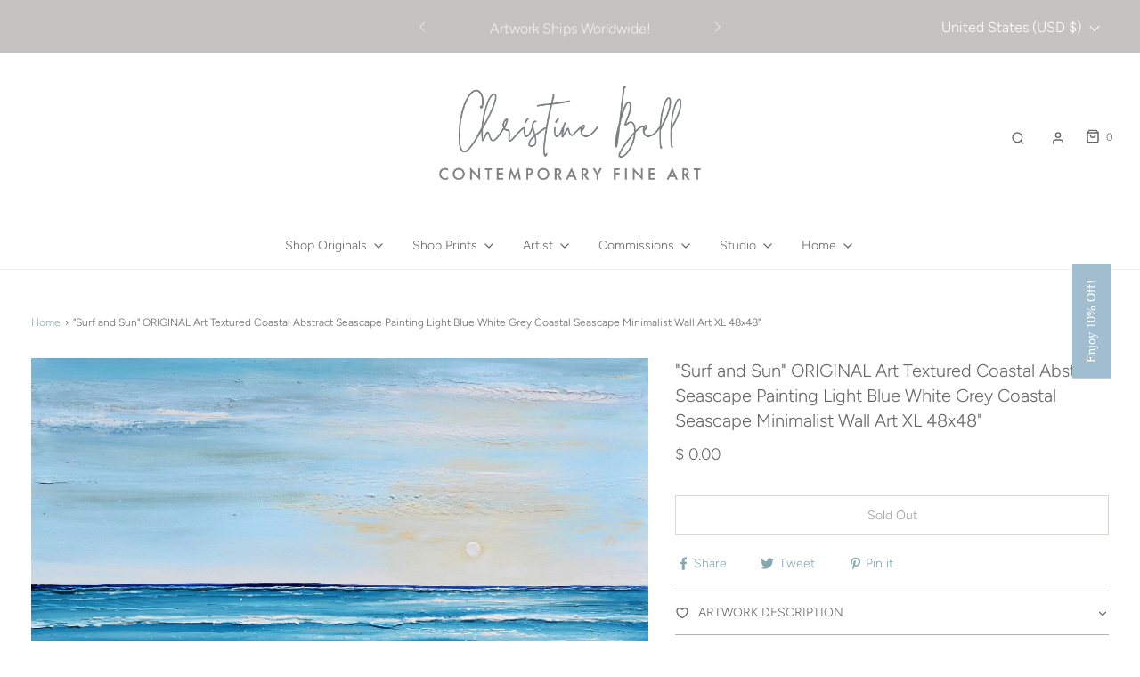

--- FILE ---
content_type: text/html; charset=utf-8
request_url: https://www.contemporaryartbychristine.com/products/surf-and-sun-original-art-textured-coastal-abstract-seascape-painting-light-blue-white-grey-coastal-seascape-minimalist-wall-art-xl-48x48
body_size: 60258
content:
<!DOCTYPE html>
<!--[if lt IE 7 ]><html class="no-js ie ie6" lang="en"> <![endif]-->
<!--[if IE 7 ]><html class="no-js ie ie7" lang="en"> <![endif]-->
<!--[if IE 8 ]><html class="no-js ie ie8" lang="en"> <![endif]-->
<!--[if (gte IE 9)|!(IE)]><!-->
<html
	class="no-js"
	lang="en"
	data-headings-size="small"
>
<!--<![endif]-->

<head>

	<meta charset="utf-8">

	<!--[if lt IE 9]>
		<script src="//html5shim.googlecode.com/svn/trunk/html5.js"></script>
	<![endif]--><title>
		ORIGINAL Art Painting Ocean Seascape Textured Coastal Blue White Decor &ndash; Contemporary Art by Christine
	</title>

	<link rel="preconnect" href="https://cdn.shopify.com" crossorigin>

	<script type="text/javascript">
		document.documentElement.className = document.documentElement.className.replace('no-js', 'js');
	</script>

	
	<meta name="description" content="&quot;Surf and Sun&quot; Original Art Large Abstract Painting Textured Coastal Fine Art Paintings Beach Ocean Waves Sun Sunset Artwork XL 48x48&quot; Square Canvas Light Blue White Grey Palette Knife Seascape UK France California Florida coastal home decor canvas print modern wall art beach house interior design Artist Christine Bell">
	

	
	<meta name="viewport" content="width=device-width, initial-scale=1" />
	

	<!-- /snippets/social-meta-tags.liquid -->


<meta property="og:site_name" content="Contemporary Art by Christine">
<meta property="og:url" content="https://www.contemporaryartbychristine.com/products/surf-and-sun-original-art-textured-coastal-abstract-seascape-painting-light-blue-white-grey-coastal-seascape-minimalist-wall-art-xl-48x48">
<meta property="og:title" content=""Surf and Sun" ORIGINAL Art Textured Coastal Abstract Seascape Painting Light Blue White Grey Coastal Seascape Minimalist Wall Art XL 48x48"">
<meta property="og:type" content="product">
<meta property="og:description" content="&quot;Surf and Sun&quot; Original Art Large Abstract Painting Textured Coastal Fine Art Paintings Beach Ocean Waves Sun Sunset Artwork XL 48x48&quot; Square Canvas Light Blue White Grey Palette Knife Seascape UK France California Florida coastal home decor canvas print modern wall art beach house interior design Artist Christine Bell">

  <meta property="og:price:amount" content="0.00">
  <meta property="og:price:currency" content="USD">

<meta property="og:image" content="http://www.contemporaryartbychristine.com/cdn/shop/products/originalabstract-coastal-seascapepaintingoceanwavesneutral-lightblueaquawhitegreysunsunsetbeachtextured-minimalistfineartexpressionistic-contemporary-largesquaremodern-wall-art-homede_1200x1200.jpg?v=1656591958"><meta property="og:image" content="http://www.contemporaryartbychristine.com/cdn/shop/products/originalabstract-seascapepaintingcoastaloceanwavesneutral-lightblueaquawhitegreysunsunsetcontemporarybeachhouseroom-minimalistlargesquarewall-art-homedecorbeachhomeinteriordesignArtis_1200x1200.jpg?v=1656591981"><meta property="og:image" content="http://www.contemporaryartbychristine.com/cdn/shop/products/originalabstract-seascapepaintingcoastaloceanwavesneutral-lightblueaquawhitegreysunsunsetelegantbeachhomelivingroom-minimalist-contemporary-largesquarewall-art-homedecorbeachhomeinter_1200x1200.jpg?v=1656592023">
<meta property="og:image:alt" content=""Surf and Sun" ORIGINAL Art Textured Coastal Abstract Seascape Painting Light Blue White Grey Coastal Seascape Minimalist Wall Art XL 48x48""><meta property="og:image:alt" content=""Surf and Sun" ORIGINAL Art Textured Coastal Abstract Seascape Painting Light Blue White Grey Coastal Seascape Minimalist Wall Art XL 48x48""><meta property="og:image:alt" content=""Surf and Sun" ORIGINAL Art Textured Coastal Abstract Seascape Painting Light Blue White Grey Coastal Seascape Minimalist Wall Art XL 48x48"">
<meta property="og:image:secure_url" content="https://www.contemporaryartbychristine.com/cdn/shop/products/originalabstract-coastal-seascapepaintingoceanwavesneutral-lightblueaquawhitegreysunsunsetbeachtextured-minimalistfineartexpressionistic-contemporary-largesquaremodern-wall-art-homede_1200x1200.jpg?v=1656591958"><meta property="og:image:secure_url" content="https://www.contemporaryartbychristine.com/cdn/shop/products/originalabstract-seascapepaintingcoastaloceanwavesneutral-lightblueaquawhitegreysunsunsetcontemporarybeachhouseroom-minimalistlargesquarewall-art-homedecorbeachhomeinteriordesignArtis_1200x1200.jpg?v=1656591981"><meta property="og:image:secure_url" content="https://www.contemporaryartbychristine.com/cdn/shop/products/originalabstract-seascapepaintingcoastaloceanwavesneutral-lightblueaquawhitegreysunsunsetelegantbeachhomelivingroom-minimalist-contemporary-largesquarewall-art-homedecorbeachhomeinter_1200x1200.jpg?v=1656592023">


<meta name="twitter:card" content="summary_large_image">
<meta name="twitter:title" content=""Surf and Sun" ORIGINAL Art Textured Coastal Abstract Seascape Painting Light Blue White Grey Coastal Seascape Minimalist Wall Art XL 48x48"">
<meta name="twitter:description" content="&quot;Surf and Sun&quot; Original Art Large Abstract Painting Textured Coastal Fine Art Paintings Beach Ocean Waves Sun Sunset Artwork XL 48x48&quot; Square Canvas Light Blue White Grey Palette Knife Seascape UK France California Florida coastal home decor canvas print modern wall art beach house interior design Artist Christine Bell">


	<link rel="canonical" href="https://www.contemporaryartbychristine.com/products/surf-and-sun-original-art-textured-coastal-abstract-seascape-painting-light-blue-white-grey-coastal-seascape-minimalist-wall-art-xl-48x48" />

	<!-- CSS -->
	<style>
/*============================================================================
  Typography
==============================================================================*/





@font-face {
  font-family: Figtree;
  font-weight: 300;
  font-style: normal;
  font-display: swap;
  src: url("//www.contemporaryartbychristine.com/cdn/fonts/figtree/figtree_n3.e4cc0323f8b9feb279bf6ced9d868d88ce80289f.woff2") format("woff2"),
       url("//www.contemporaryartbychristine.com/cdn/fonts/figtree/figtree_n3.db79ac3fb83d054d99bd79fccf8e8782b5cf449e.woff") format("woff");
}

@font-face {
  font-family: Figtree;
  font-weight: 300;
  font-style: normal;
  font-display: swap;
  src: url("//www.contemporaryartbychristine.com/cdn/fonts/figtree/figtree_n3.e4cc0323f8b9feb279bf6ced9d868d88ce80289f.woff2") format("woff2"),
       url("//www.contemporaryartbychristine.com/cdn/fonts/figtree/figtree_n3.db79ac3fb83d054d99bd79fccf8e8782b5cf449e.woff") format("woff");
}

@font-face {
  font-family: Figtree;
  font-weight: 300;
  font-style: normal;
  font-display: swap;
  src: url("//www.contemporaryartbychristine.com/cdn/fonts/figtree/figtree_n3.e4cc0323f8b9feb279bf6ced9d868d88ce80289f.woff2") format("woff2"),
       url("//www.contemporaryartbychristine.com/cdn/fonts/figtree/figtree_n3.db79ac3fb83d054d99bd79fccf8e8782b5cf449e.woff") format("woff");
}


  @font-face {
  font-family: Figtree;
  font-weight: 400;
  font-style: normal;
  font-display: swap;
  src: url("//www.contemporaryartbychristine.com/cdn/fonts/figtree/figtree_n4.3c0838aba1701047e60be6a99a1b0a40ce9b8419.woff2") format("woff2"),
       url("//www.contemporaryartbychristine.com/cdn/fonts/figtree/figtree_n4.c0575d1db21fc3821f17fd6617d3dee552312137.woff") format("woff");
}




  @font-face {
  font-family: Figtree;
  font-weight: 300;
  font-style: italic;
  font-display: swap;
  src: url("//www.contemporaryartbychristine.com/cdn/fonts/figtree/figtree_i3.914abbe7a583759f0a18bf02652c9ee1f4bb1c6d.woff2") format("woff2"),
       url("//www.contemporaryartbychristine.com/cdn/fonts/figtree/figtree_i3.3d7354f07ddb3c61082efcb69896c65d6c00d9fa.woff") format("woff");
}




  @font-face {
  font-family: Figtree;
  font-weight: 400;
  font-style: italic;
  font-display: swap;
  src: url("//www.contemporaryartbychristine.com/cdn/fonts/figtree/figtree_i4.89f7a4275c064845c304a4cf8a4a586060656db2.woff2") format("woff2"),
       url("//www.contemporaryartbychristine.com/cdn/fonts/figtree/figtree_i4.6f955aaaafc55a22ffc1f32ecf3756859a5ad3e2.woff") format("woff");
}



/*============================================================================
  #General Variables
==============================================================================*/

:root {
  --page-background: #ffffff;

  --color-primary: #656565;
  --disabled-color-primary: rgba(101, 101, 101, 0.5);
  --color-primary-opacity-05: rgba(101, 101, 101, 0.05);
  --link-color: #86a8af;
  --active-link-color: #aeaaa8;

  --button-background-color: #c6c2bf;
  --button-background-hover-color: #d9d6d5;
  --button-background-hover-color-lighten: #e5e3e2;
  --button-text-color: #ffffff;
  --button-border-color: rgba(255, 255, 255, 0.1);

  --sale-color: #E3E3E3;
  --sale-text-color: #656565;
  --sale-color-faint: rgba(227, 227, 227, 0.1);
  --sold-out-color: #ffffff;
  --sold-out-text-color: #656565;

  --header-background: #ffffff;
  --header-text: #656565;
  --header-text-opacity-80: rgba(101, 101, 101, 0.8);
  --header-border-color: rgba(101, 101, 101, 0.1);
  --header-border-color-dark: rgba(101, 101, 101, 0.15);
  --header-hover-background-color: rgba(101, 101, 101, 0.1);
  --header-overlay-text: #ffffff;

  --sticky-header-background: #ffffff;
  --sticky-header-text: #656565;
  --sticky-header-border: rgba(101, 101, 101, 0.1);

  --mobile-menu-text: #ffffff;
  --mobile-menu-background: #aeaaa8;
  --mobile-menu-border-color: rgba(255, 255, 255, 0.5);

  --footer-background: #e3e3e3;
  --footer-text: #656565;
  --footer-hover-background-color: rgba(101, 101, 101, 0.1);


  --pop-up-text: #ffffff;
  --pop-up-background: #aeaaa8;

  --secondary-color: rgba(0, 0, 0, 1) !default;
  --select-padding: 5px;
  --select-radius: 2px !default;

  --border-color: rgba(101, 101, 101, 0.5);
  --border-search: rgba(101, 101, 101, 0.1);
  --border-color-subtle: rgba(101, 101, 101, 0.1);
  --border-color-subtle-darken: #585858;

  --color-scheme-light-background: #F3F3F3;
  --color-scheme-light-background-hover: rgba(243, 243, 243, 0.1);
  --color-scheme-light-text: #656565;
  --color-scheme-light-text-hover: rgba(101, 101, 101, 0.7);
  --color-scheme-light-input-hover: rgba(101, 101, 101, 0.1);
  --color-scheme-light-link: #656565;
  --color-scheme-light-link-active: #aeaaa8;

  --color-scheme-accent-background: #aeaaa8;
  --color-scheme-accent-background-hover: rgba(174, 170, 168, 0.1);
  --color-scheme-accent-text: #ffffff;
  --color-scheme-accent-text-hover: rgba(255, 255, 255, 0.7);
  --color-scheme-accent-input-hover: rgba(255, 255, 255, 0.1);
  --color-scheme-accent-link: #ffffff;
  --color-scheme-accent-link-active: #ffffff;

  --color-scheme-dark-background: #aeaaa8;
  --color-scheme-dark-background-hover: rgba(174, 170, 168, 0.1);
  --color-scheme-dark-text: #F3F3F3;
  --color-scheme-dark-text-hover: rgba(243, 243, 243, 0.7);
  --color-scheme-dark-input-hover: rgba(243, 243, 243, 0.1);
  --color-scheme-dark-link: #F3F3F3;
  --color-scheme-dark-link-active: #F3F3F3;

  --header-font-stack: Figtree, sans-serif;
  --header-font-weight: 300;
  --header-font-style: normal;
  --header-font-transform: none;

  
  --header-letter-spacing: normal;
  

  --body-font-stack: Figtree, sans-serif;
  --body-font-weight: 300;
  --body-font-style: normal;
  --body-font-size-int: 14;
  --body-font-size: 14px;

  
    --body-small-font-size-int: 12;
    --body-small-font-size: 12px;
  

  --subheading-font-stack: Figtree, sans-serif;
  --subheading-font-weight: 300;
  --subheading-font-style: normal;
  --subheading-font-transform: uppercase;
  --subheading-case: uppercase;

  
  --heading-base: 28;
  --subheading-base: 14;
  --subheading-2-font-size: 16px;
  --subheading-2-line-height: 20px;
  --product-titles: 20px;
  --subpage-header: 20;
  --subpage-header-px: 20px;
  --subpage-header-line-height: 28px;
  --heading-font-size: 28px;
  --heading-line-height: 36px;
  --subheading-font-size: 14px;
  --subheading-line-height: 18px;
  

  --color-image-overlay: #333333;
  --color-image-overlay-text: #656565;
  --image-overlay-opacity: calc(0 / 100);

  --flexslider-icon-eot: //www.contemporaryartbychristine.com/cdn/shop/t/37/assets/flexslider-icon.eot?v=70838442330258149421691092244;
  --flexslider-icon-eot-ie: //www.contemporaryartbychristine.com/cdn/shop/t/37/assets/flexslider-icon.eot%23iefix?v=4039;
  --flexslider-icon-woff: //www.contemporaryartbychristine.com/cdn/shop/t/37/assets/flexslider-icon.eot?v=70838442330258149421691092244;
  --flexslider-icon-ttf: //www.contemporaryartbychristine.com/cdn/shop/t/37/assets/flexslider-icon.eot?v=70838442330258149421691092244;
  --flexslider-icon-svg: //www.contemporaryartbychristine.com/cdn/shop/t/37/assets/flexslider-icon.eot?v=70838442330258149421691092244;

  --delete-button-png: //www.contemporaryartbychristine.com/cdn/shop/t/37/assets/delete.png?v=4039;
  --loader-svg: //www.contemporaryartbychristine.com/cdn/shop/t/37/assets/loader.svg?v=119822953187440061741691092242;

  
  --mobile-menu-link-transform: none;
  --mobile-menu-link-letter-spacing: 0;
  

  
  --buttons-transform: none;
  --buttons-letter-spacing: 0;
  

  
    --button-font-family: var(--body-font-stack);
    --button-font-weight: var(--body-font-weight);
    --button-font-style: var(--body-font-style);
    --button-font-size: var(--body-font-size);
  

  
    --button-font-size-int: var(--body-font-size-int);
  

  
    --subheading-letter-spacing: 1px;
  

  
    --nav-font-family: var(--subheading-font-stack);
    --nav-font-weight: var(--subheading-font-weight);
    --nav-font-style: var(--subheading-font-style);
  

  
    --nav-text-transform: none;
    --nav-letter-spacing: 0;
  

  
    --nav-font-size-int: var(--body-font-size-int);
  

  --page-width: 1210px;
  --page-width-with-padding: 1240px;
  --narrow-width-with-padding: 730px;
  --column-gap-width: 30px;
  --column-gap-width-half: 15.0px;

  --password-text-color: #000000;
  --password-error-background: #feebeb;
  --password-error-text: #7e1412;
  --password-login-background: #111111;
  --password-login-text: #b8b8b8;
  --password-btn-text: #ffffff;
  --password-btn-background: #000000;
  --password-btn-background-success: #4caf50;
  --success-color: #28a745;
  --error-color: #DC3545;
  --warning-color: #EB9247;

  /* Shop Pay Installments variables */
  --color-body: #ffffff;
  --color-bg: #ffffff;
}
</style>


	
	<link rel="preload" href="//www.contemporaryartbychristine.com/cdn/shop/t/37/assets/theme-product.min.css?v=57365193731282024581691092243" as="style">
	<link href="//www.contemporaryartbychristine.com/cdn/shop/t/37/assets/theme-product.min.css?v=57365193731282024581691092243" rel="stylesheet" type="text/css" media="all" />
	

	<link href="//www.contemporaryartbychristine.com/cdn/shop/t/37/assets/custom.css?v=60929843993882887651691092244" rel="stylesheet" type="text/css" media="all" />

	

	

	
	<link rel="shortcut icon" href="//www.contemporaryartbychristine.com/cdn/shop/files/Artist_Christine_Bell_Fine_Art_Oil_Paintings_and_Prints_Home_Decor_Wall_Art_500_lg_32x32.jpg?v=1754404517" type="image/png">
	

	<link rel="sitemap" type="application/xml" title="Sitemap" href="/sitemap.xml" />

	<script>window.performance && window.performance.mark && window.performance.mark('shopify.content_for_header.start');</script><meta name="google-site-verification" content="dAWecnRl4Nc1vVH8qkm74w3Hhg2ZKu13QbTIhCABBVI">
<meta name="facebook-domain-verification" content="0e1g3d3fjjstlbucq9utdmdtfiz0n6">
<meta name="facebook-domain-verification" content="vlmfsz7qae7oqwpf4fmaf06470mk0l">
<meta name="facebook-domain-verification" content="j2llzuxqex4z6nd9pkwcnxaaw2gven">
<meta name="facebook-domain-verification" content="6sy3xlbh4wa0ajfajqiztvhq0fikec">
<meta id="shopify-digital-wallet" name="shopify-digital-wallet" content="/4608801/digital_wallets/dialog">
<meta name="shopify-checkout-api-token" content="e0f38fcab5f6540d3c9edd36a39a9f8b">
<meta id="in-context-paypal-metadata" data-shop-id="4608801" data-venmo-supported="false" data-environment="production" data-locale="en_US" data-paypal-v4="true" data-currency="USD">
<link rel="alternate" type="application/json+oembed" href="https://www.contemporaryartbychristine.com/products/surf-and-sun-original-art-textured-coastal-abstract-seascape-painting-light-blue-white-grey-coastal-seascape-minimalist-wall-art-xl-48x48.oembed">
<script async="async" src="/checkouts/internal/preloads.js?locale=en-US"></script>
<link rel="preconnect" href="https://shop.app" crossorigin="anonymous">
<script async="async" src="https://shop.app/checkouts/internal/preloads.js?locale=en-US&shop_id=4608801" crossorigin="anonymous"></script>
<script id="apple-pay-shop-capabilities" type="application/json">{"shopId":4608801,"countryCode":"US","currencyCode":"USD","merchantCapabilities":["supports3DS"],"merchantId":"gid:\/\/shopify\/Shop\/4608801","merchantName":"Contemporary Art by Christine","requiredBillingContactFields":["postalAddress","email","phone"],"requiredShippingContactFields":["postalAddress","email","phone"],"shippingType":"shipping","supportedNetworks":["visa","masterCard","amex","discover","elo","jcb"],"total":{"type":"pending","label":"Contemporary Art by Christine","amount":"1.00"},"shopifyPaymentsEnabled":true,"supportsSubscriptions":true}</script>
<script id="shopify-features" type="application/json">{"accessToken":"e0f38fcab5f6540d3c9edd36a39a9f8b","betas":["rich-media-storefront-analytics"],"domain":"www.contemporaryartbychristine.com","predictiveSearch":true,"shopId":4608801,"locale":"en"}</script>
<script>var Shopify = Shopify || {};
Shopify.shop = "christine-krainock-art.myshopify.com";
Shopify.locale = "en";
Shopify.currency = {"active":"USD","rate":"1.0"};
Shopify.country = "US";
Shopify.theme = {"name":"Updated Envy Version 32.1 - Aug 5, 2023","id":156226257187,"schema_name":"Envy","schema_version":"32.1.0","theme_store_id":411,"role":"main"};
Shopify.theme.handle = "null";
Shopify.theme.style = {"id":null,"handle":null};
Shopify.cdnHost = "www.contemporaryartbychristine.com/cdn";
Shopify.routes = Shopify.routes || {};
Shopify.routes.root = "/";</script>
<script type="module">!function(o){(o.Shopify=o.Shopify||{}).modules=!0}(window);</script>
<script>!function(o){function n(){var o=[];function n(){o.push(Array.prototype.slice.apply(arguments))}return n.q=o,n}var t=o.Shopify=o.Shopify||{};t.loadFeatures=n(),t.autoloadFeatures=n()}(window);</script>
<script>
  window.ShopifyPay = window.ShopifyPay || {};
  window.ShopifyPay.apiHost = "shop.app\/pay";
  window.ShopifyPay.redirectState = null;
</script>
<script id="shop-js-analytics" type="application/json">{"pageType":"product"}</script>
<script defer="defer" async type="module" src="//www.contemporaryartbychristine.com/cdn/shopifycloud/shop-js/modules/v2/client.init-shop-cart-sync_BdyHc3Nr.en.esm.js"></script>
<script defer="defer" async type="module" src="//www.contemporaryartbychristine.com/cdn/shopifycloud/shop-js/modules/v2/chunk.common_Daul8nwZ.esm.js"></script>
<script type="module">
  await import("//www.contemporaryartbychristine.com/cdn/shopifycloud/shop-js/modules/v2/client.init-shop-cart-sync_BdyHc3Nr.en.esm.js");
await import("//www.contemporaryartbychristine.com/cdn/shopifycloud/shop-js/modules/v2/chunk.common_Daul8nwZ.esm.js");

  window.Shopify.SignInWithShop?.initShopCartSync?.({"fedCMEnabled":true,"windoidEnabled":true});

</script>
<script defer="defer" async type="module" src="//www.contemporaryartbychristine.com/cdn/shopifycloud/shop-js/modules/v2/client.payment-terms_MV4M3zvL.en.esm.js"></script>
<script defer="defer" async type="module" src="//www.contemporaryartbychristine.com/cdn/shopifycloud/shop-js/modules/v2/chunk.common_Daul8nwZ.esm.js"></script>
<script defer="defer" async type="module" src="//www.contemporaryartbychristine.com/cdn/shopifycloud/shop-js/modules/v2/chunk.modal_CQq8HTM6.esm.js"></script>
<script type="module">
  await import("//www.contemporaryartbychristine.com/cdn/shopifycloud/shop-js/modules/v2/client.payment-terms_MV4M3zvL.en.esm.js");
await import("//www.contemporaryartbychristine.com/cdn/shopifycloud/shop-js/modules/v2/chunk.common_Daul8nwZ.esm.js");
await import("//www.contemporaryartbychristine.com/cdn/shopifycloud/shop-js/modules/v2/chunk.modal_CQq8HTM6.esm.js");

  
</script>
<script>
  window.Shopify = window.Shopify || {};
  if (!window.Shopify.featureAssets) window.Shopify.featureAssets = {};
  window.Shopify.featureAssets['shop-js'] = {"shop-cart-sync":["modules/v2/client.shop-cart-sync_QYOiDySF.en.esm.js","modules/v2/chunk.common_Daul8nwZ.esm.js"],"init-fed-cm":["modules/v2/client.init-fed-cm_DchLp9rc.en.esm.js","modules/v2/chunk.common_Daul8nwZ.esm.js"],"shop-button":["modules/v2/client.shop-button_OV7bAJc5.en.esm.js","modules/v2/chunk.common_Daul8nwZ.esm.js"],"init-windoid":["modules/v2/client.init-windoid_DwxFKQ8e.en.esm.js","modules/v2/chunk.common_Daul8nwZ.esm.js"],"shop-cash-offers":["modules/v2/client.shop-cash-offers_DWtL6Bq3.en.esm.js","modules/v2/chunk.common_Daul8nwZ.esm.js","modules/v2/chunk.modal_CQq8HTM6.esm.js"],"shop-toast-manager":["modules/v2/client.shop-toast-manager_CX9r1SjA.en.esm.js","modules/v2/chunk.common_Daul8nwZ.esm.js"],"init-shop-email-lookup-coordinator":["modules/v2/client.init-shop-email-lookup-coordinator_UhKnw74l.en.esm.js","modules/v2/chunk.common_Daul8nwZ.esm.js"],"pay-button":["modules/v2/client.pay-button_DzxNnLDY.en.esm.js","modules/v2/chunk.common_Daul8nwZ.esm.js"],"avatar":["modules/v2/client.avatar_BTnouDA3.en.esm.js"],"init-shop-cart-sync":["modules/v2/client.init-shop-cart-sync_BdyHc3Nr.en.esm.js","modules/v2/chunk.common_Daul8nwZ.esm.js"],"shop-login-button":["modules/v2/client.shop-login-button_D8B466_1.en.esm.js","modules/v2/chunk.common_Daul8nwZ.esm.js","modules/v2/chunk.modal_CQq8HTM6.esm.js"],"init-customer-accounts-sign-up":["modules/v2/client.init-customer-accounts-sign-up_C8fpPm4i.en.esm.js","modules/v2/client.shop-login-button_D8B466_1.en.esm.js","modules/v2/chunk.common_Daul8nwZ.esm.js","modules/v2/chunk.modal_CQq8HTM6.esm.js"],"init-shop-for-new-customer-accounts":["modules/v2/client.init-shop-for-new-customer-accounts_CVTO0Ztu.en.esm.js","modules/v2/client.shop-login-button_D8B466_1.en.esm.js","modules/v2/chunk.common_Daul8nwZ.esm.js","modules/v2/chunk.modal_CQq8HTM6.esm.js"],"init-customer-accounts":["modules/v2/client.init-customer-accounts_dRgKMfrE.en.esm.js","modules/v2/client.shop-login-button_D8B466_1.en.esm.js","modules/v2/chunk.common_Daul8nwZ.esm.js","modules/v2/chunk.modal_CQq8HTM6.esm.js"],"shop-follow-button":["modules/v2/client.shop-follow-button_CkZpjEct.en.esm.js","modules/v2/chunk.common_Daul8nwZ.esm.js","modules/v2/chunk.modal_CQq8HTM6.esm.js"],"lead-capture":["modules/v2/client.lead-capture_BntHBhfp.en.esm.js","modules/v2/chunk.common_Daul8nwZ.esm.js","modules/v2/chunk.modal_CQq8HTM6.esm.js"],"checkout-modal":["modules/v2/client.checkout-modal_CfxcYbTm.en.esm.js","modules/v2/chunk.common_Daul8nwZ.esm.js","modules/v2/chunk.modal_CQq8HTM6.esm.js"],"shop-login":["modules/v2/client.shop-login_Da4GZ2H6.en.esm.js","modules/v2/chunk.common_Daul8nwZ.esm.js","modules/v2/chunk.modal_CQq8HTM6.esm.js"],"payment-terms":["modules/v2/client.payment-terms_MV4M3zvL.en.esm.js","modules/v2/chunk.common_Daul8nwZ.esm.js","modules/v2/chunk.modal_CQq8HTM6.esm.js"]};
</script>
<script>(function() {
  var isLoaded = false;
  function asyncLoad() {
    if (isLoaded) return;
    isLoaded = true;
    var urls = ["https:\/\/assets1.adroll.com\/shopify\/latest\/j\/shopify_rolling_bootstrap_v2.js?adroll_adv_id=R4DNZLKTYJE5LEUTIEEQKO\u0026adroll_pix_id=5QLJPQIN5BH6BHA3EDYAQ7\u0026shop=christine-krainock-art.myshopify.com","https:\/\/call.chatra.io\/shopify?chatraId=fi8YrggFYyDFEp2CC\u0026shop=christine-krainock-art.myshopify.com","https:\/\/cdn.fera.ai\/js\/fera.placeholder.js?shop=christine-krainock-art.myshopify.com","https:\/\/cdn.autoketing.org\/sdk-cdn\/sales-pop\/dist\/sales-pop-embed.js?t=1667565893212494749\u0026shop=christine-krainock-art.myshopify.com"];
    for (var i = 0; i < urls.length; i++) {
      var s = document.createElement('script');
      s.type = 'text/javascript';
      s.async = true;
      s.src = urls[i];
      var x = document.getElementsByTagName('script')[0];
      x.parentNode.insertBefore(s, x);
    }
  };
  if(window.attachEvent) {
    window.attachEvent('onload', asyncLoad);
  } else {
    window.addEventListener('load', asyncLoad, false);
  }
})();</script>
<script id="__st">var __st={"a":4608801,"offset":-28800,"reqid":"3274af78-ff28-495c-8d84-cec37e9cfa1f-1769013947","pageurl":"www.contemporaryartbychristine.com\/products\/surf-and-sun-original-art-textured-coastal-abstract-seascape-painting-light-blue-white-grey-coastal-seascape-minimalist-wall-art-xl-48x48","u":"1de502e646f4","p":"product","rtyp":"product","rid":6749095854166};</script>
<script>window.ShopifyPaypalV4VisibilityTracking = true;</script>
<script id="captcha-bootstrap">!function(){'use strict';const t='contact',e='account',n='new_comment',o=[[t,t],['blogs',n],['comments',n],[t,'customer']],c=[[e,'customer_login'],[e,'guest_login'],[e,'recover_customer_password'],[e,'create_customer']],r=t=>t.map((([t,e])=>`form[action*='/${t}']:not([data-nocaptcha='true']) input[name='form_type'][value='${e}']`)).join(','),a=t=>()=>t?[...document.querySelectorAll(t)].map((t=>t.form)):[];function s(){const t=[...o],e=r(t);return a(e)}const i='password',u='form_key',d=['recaptcha-v3-token','g-recaptcha-response','h-captcha-response',i],f=()=>{try{return window.sessionStorage}catch{return}},m='__shopify_v',_=t=>t.elements[u];function p(t,e,n=!1){try{const o=window.sessionStorage,c=JSON.parse(o.getItem(e)),{data:r}=function(t){const{data:e,action:n}=t;return t[m]||n?{data:e,action:n}:{data:t,action:n}}(c);for(const[e,n]of Object.entries(r))t.elements[e]&&(t.elements[e].value=n);n&&o.removeItem(e)}catch(o){console.error('form repopulation failed',{error:o})}}const l='form_type',E='cptcha';function T(t){t.dataset[E]=!0}const w=window,h=w.document,L='Shopify',v='ce_forms',y='captcha';let A=!1;((t,e)=>{const n=(g='f06e6c50-85a8-45c8-87d0-21a2b65856fe',I='https://cdn.shopify.com/shopifycloud/storefront-forms-hcaptcha/ce_storefront_forms_captcha_hcaptcha.v1.5.2.iife.js',D={infoText:'Protected by hCaptcha',privacyText:'Privacy',termsText:'Terms'},(t,e,n)=>{const o=w[L][v],c=o.bindForm;if(c)return c(t,g,e,D).then(n);var r;o.q.push([[t,g,e,D],n]),r=I,A||(h.body.append(Object.assign(h.createElement('script'),{id:'captcha-provider',async:!0,src:r})),A=!0)});var g,I,D;w[L]=w[L]||{},w[L][v]=w[L][v]||{},w[L][v].q=[],w[L][y]=w[L][y]||{},w[L][y].protect=function(t,e){n(t,void 0,e),T(t)},Object.freeze(w[L][y]),function(t,e,n,w,h,L){const[v,y,A,g]=function(t,e,n){const i=e?o:[],u=t?c:[],d=[...i,...u],f=r(d),m=r(i),_=r(d.filter((([t,e])=>n.includes(e))));return[a(f),a(m),a(_),s()]}(w,h,L),I=t=>{const e=t.target;return e instanceof HTMLFormElement?e:e&&e.form},D=t=>v().includes(t);t.addEventListener('submit',(t=>{const e=I(t);if(!e)return;const n=D(e)&&!e.dataset.hcaptchaBound&&!e.dataset.recaptchaBound,o=_(e),c=g().includes(e)&&(!o||!o.value);(n||c)&&t.preventDefault(),c&&!n&&(function(t){try{if(!f())return;!function(t){const e=f();if(!e)return;const n=_(t);if(!n)return;const o=n.value;o&&e.removeItem(o)}(t);const e=Array.from(Array(32),(()=>Math.random().toString(36)[2])).join('');!function(t,e){_(t)||t.append(Object.assign(document.createElement('input'),{type:'hidden',name:u})),t.elements[u].value=e}(t,e),function(t,e){const n=f();if(!n)return;const o=[...t.querySelectorAll(`input[type='${i}']`)].map((({name:t})=>t)),c=[...d,...o],r={};for(const[a,s]of new FormData(t).entries())c.includes(a)||(r[a]=s);n.setItem(e,JSON.stringify({[m]:1,action:t.action,data:r}))}(t,e)}catch(e){console.error('failed to persist form',e)}}(e),e.submit())}));const S=(t,e)=>{t&&!t.dataset[E]&&(n(t,e.some((e=>e===t))),T(t))};for(const o of['focusin','change'])t.addEventListener(o,(t=>{const e=I(t);D(e)&&S(e,y())}));const B=e.get('form_key'),M=e.get(l),P=B&&M;t.addEventListener('DOMContentLoaded',(()=>{const t=y();if(P)for(const e of t)e.elements[l].value===M&&p(e,B);[...new Set([...A(),...v().filter((t=>'true'===t.dataset.shopifyCaptcha))])].forEach((e=>S(e,t)))}))}(h,new URLSearchParams(w.location.search),n,t,e,['guest_login'])})(!0,!0)}();</script>
<script integrity="sha256-4kQ18oKyAcykRKYeNunJcIwy7WH5gtpwJnB7kiuLZ1E=" data-source-attribution="shopify.loadfeatures" defer="defer" src="//www.contemporaryartbychristine.com/cdn/shopifycloud/storefront/assets/storefront/load_feature-a0a9edcb.js" crossorigin="anonymous"></script>
<script crossorigin="anonymous" defer="defer" src="//www.contemporaryartbychristine.com/cdn/shopifycloud/storefront/assets/shopify_pay/storefront-65b4c6d7.js?v=20250812"></script>
<script data-source-attribution="shopify.dynamic_checkout.dynamic.init">var Shopify=Shopify||{};Shopify.PaymentButton=Shopify.PaymentButton||{isStorefrontPortableWallets:!0,init:function(){window.Shopify.PaymentButton.init=function(){};var t=document.createElement("script");t.src="https://www.contemporaryartbychristine.com/cdn/shopifycloud/portable-wallets/latest/portable-wallets.en.js",t.type="module",document.head.appendChild(t)}};
</script>
<script data-source-attribution="shopify.dynamic_checkout.buyer_consent">
  function portableWalletsHideBuyerConsent(e){var t=document.getElementById("shopify-buyer-consent"),n=document.getElementById("shopify-subscription-policy-button");t&&n&&(t.classList.add("hidden"),t.setAttribute("aria-hidden","true"),n.removeEventListener("click",e))}function portableWalletsShowBuyerConsent(e){var t=document.getElementById("shopify-buyer-consent"),n=document.getElementById("shopify-subscription-policy-button");t&&n&&(t.classList.remove("hidden"),t.removeAttribute("aria-hidden"),n.addEventListener("click",e))}window.Shopify?.PaymentButton&&(window.Shopify.PaymentButton.hideBuyerConsent=portableWalletsHideBuyerConsent,window.Shopify.PaymentButton.showBuyerConsent=portableWalletsShowBuyerConsent);
</script>
<script>
  function portableWalletsCleanup(e){e&&e.src&&console.error("Failed to load portable wallets script "+e.src);var t=document.querySelectorAll("shopify-accelerated-checkout .shopify-payment-button__skeleton, shopify-accelerated-checkout-cart .wallet-cart-button__skeleton"),e=document.getElementById("shopify-buyer-consent");for(let e=0;e<t.length;e++)t[e].remove();e&&e.remove()}function portableWalletsNotLoadedAsModule(e){e instanceof ErrorEvent&&"string"==typeof e.message&&e.message.includes("import.meta")&&"string"==typeof e.filename&&e.filename.includes("portable-wallets")&&(window.removeEventListener("error",portableWalletsNotLoadedAsModule),window.Shopify.PaymentButton.failedToLoad=e,"loading"===document.readyState?document.addEventListener("DOMContentLoaded",window.Shopify.PaymentButton.init):window.Shopify.PaymentButton.init())}window.addEventListener("error",portableWalletsNotLoadedAsModule);
</script>

<script type="module" src="https://www.contemporaryartbychristine.com/cdn/shopifycloud/portable-wallets/latest/portable-wallets.en.js" onError="portableWalletsCleanup(this)" crossorigin="anonymous"></script>
<script nomodule>
  document.addEventListener("DOMContentLoaded", portableWalletsCleanup);
</script>

<script id='scb4127' type='text/javascript' async='' src='https://www.contemporaryartbychristine.com/cdn/shopifycloud/privacy-banner/storefront-banner.js'></script><link id="shopify-accelerated-checkout-styles" rel="stylesheet" media="screen" href="https://www.contemporaryartbychristine.com/cdn/shopifycloud/portable-wallets/latest/accelerated-checkout-backwards-compat.css" crossorigin="anonymous">
<style id="shopify-accelerated-checkout-cart">
        #shopify-buyer-consent {
  margin-top: 1em;
  display: inline-block;
  width: 100%;
}

#shopify-buyer-consent.hidden {
  display: none;
}

#shopify-subscription-policy-button {
  background: none;
  border: none;
  padding: 0;
  text-decoration: underline;
  font-size: inherit;
  cursor: pointer;
}

#shopify-subscription-policy-button::before {
  box-shadow: none;
}

      </style>

<script>window.performance && window.performance.mark && window.performance.mark('shopify.content_for_header.end');</script>

	<script type="text/javascript">
		window.wetheme = {
			name: 'Envy',
			webcomponentRegistry: {
                registry: {},
				checkScriptLoaded: function(key) {
					return window.wetheme.webcomponentRegistry.registry[key] ? true : false
				},
                register: function(registration) {
                    if(!window.wetheme.webcomponentRegistry.checkScriptLoaded(registration.key)) {
                      window.wetheme.webcomponentRegistry.registry[registration.key] = registration
                    }
                }
            }
        };
	</script>

	

	
<!-- BEGIN app block: shopify://apps/chatra-live-chat-chatbot/blocks/widget/3617185a-5880-4550-b1d3-81cdb9d37290 --><script src="" async></script>

<!-- END app block --><!-- BEGIN app block: shopify://apps/judge-me-reviews/blocks/judgeme_core/61ccd3b1-a9f2-4160-9fe9-4fec8413e5d8 --><!-- Start of Judge.me Core -->






<link rel="dns-prefetch" href="https://cdnwidget.judge.me">
<link rel="dns-prefetch" href="https://cdn.judge.me">
<link rel="dns-prefetch" href="https://cdn1.judge.me">
<link rel="dns-prefetch" href="https://api.judge.me">

<script data-cfasync='false' class='jdgm-settings-script'>window.jdgmSettings={"pagination":5,"disable_web_reviews":false,"badge_no_review_text":"No reviews","badge_n_reviews_text":"{{ n }} review/reviews","hide_badge_preview_if_no_reviews":true,"badge_hide_text":false,"enforce_center_preview_badge":false,"widget_title":"Customer Reviews","widget_open_form_text":"Write a review","widget_close_form_text":"Cancel review","widget_refresh_page_text":"Refresh page","widget_summary_text":"Based on {{ number_of_reviews }} review/reviews","widget_no_review_text":"Be the first to write a review","widget_name_field_text":"Display name","widget_verified_name_field_text":"Verified Name (public)","widget_name_placeholder_text":"Display name","widget_required_field_error_text":"This field is required.","widget_email_field_text":"Email address","widget_verified_email_field_text":"Verified Email (private, can not be edited)","widget_email_placeholder_text":"Your email address","widget_email_field_error_text":"Please enter a valid email address.","widget_rating_field_text":"Rating","widget_review_title_field_text":"Review Title","widget_review_title_placeholder_text":"Give your review a title","widget_review_body_field_text":"Review content","widget_review_body_placeholder_text":"Start writing here...","widget_pictures_field_text":"Picture/Video (optional)","widget_submit_review_text":"Submit Review","widget_submit_verified_review_text":"Submit Verified Review","widget_submit_success_msg_with_auto_publish":"Thank you! Please refresh the page in a few moments to see your review. You can remove or edit your review by logging into \u003ca href='https://judge.me/login' target='_blank' rel='nofollow noopener'\u003eJudge.me\u003c/a\u003e","widget_submit_success_msg_no_auto_publish":"Thank you! Your review will be published as soon as it is approved by the shop admin. You can remove or edit your review by logging into \u003ca href='https://judge.me/login' target='_blank' rel='nofollow noopener'\u003eJudge.me\u003c/a\u003e","widget_show_default_reviews_out_of_total_text":"Showing {{ n_reviews_shown }} out of {{ n_reviews }} reviews.","widget_show_all_link_text":"Show all","widget_show_less_link_text":"Show less","widget_author_said_text":"{{ reviewer_name }} said:","widget_days_text":"{{ n }} days ago","widget_weeks_text":"{{ n }} week/weeks ago","widget_months_text":"{{ n }} month/months ago","widget_years_text":"{{ n }} year/years ago","widget_yesterday_text":"Yesterday","widget_today_text":"Today","widget_replied_text":"\u003e\u003e {{ shop_name }} replied:","widget_read_more_text":"Read more","widget_reviewer_name_as_initial":"","widget_rating_filter_color":"#fbcd0a","widget_rating_filter_see_all_text":"See all reviews","widget_sorting_most_recent_text":"Most Recent","widget_sorting_highest_rating_text":"Highest Rating","widget_sorting_lowest_rating_text":"Lowest Rating","widget_sorting_with_pictures_text":"Only Pictures","widget_sorting_most_helpful_text":"Most Helpful","widget_open_question_form_text":"Ask a question","widget_reviews_subtab_text":"Reviews","widget_questions_subtab_text":"Questions","widget_question_label_text":"Question","widget_answer_label_text":"Answer","widget_question_placeholder_text":"Write your question here","widget_submit_question_text":"Submit Question","widget_question_submit_success_text":"Thank you for your question! We will notify you once it gets answered.","verified_badge_text":"Verified","verified_badge_bg_color":"","verified_badge_text_color":"","verified_badge_placement":"left-of-reviewer-name","widget_review_max_height":"","widget_hide_border":false,"widget_social_share":false,"widget_thumb":false,"widget_review_location_show":false,"widget_location_format":"","all_reviews_include_out_of_store_products":true,"all_reviews_out_of_store_text":"(out of store)","all_reviews_pagination":100,"all_reviews_product_name_prefix_text":"about","enable_review_pictures":true,"enable_question_anwser":false,"widget_theme":"default","review_date_format":"mm/dd/yyyy","default_sort_method":"most-recent","widget_product_reviews_subtab_text":"Product Reviews","widget_shop_reviews_subtab_text":"Shop Reviews","widget_other_products_reviews_text":"Reviews for other products","widget_store_reviews_subtab_text":"Store reviews","widget_no_store_reviews_text":"This store hasn't received any reviews yet","widget_web_restriction_product_reviews_text":"This product hasn't received any reviews yet","widget_no_items_text":"No items found","widget_show_more_text":"Show more","widget_write_a_store_review_text":"Write a Store Review","widget_other_languages_heading":"Reviews in Other Languages","widget_translate_review_text":"Translate review to {{ language }}","widget_translating_review_text":"Translating...","widget_show_original_translation_text":"Show original ({{ language }})","widget_translate_review_failed_text":"Review couldn't be translated.","widget_translate_review_retry_text":"Retry","widget_translate_review_try_again_later_text":"Try again later","show_product_url_for_grouped_product":false,"widget_sorting_pictures_first_text":"Pictures First","show_pictures_on_all_rev_page_mobile":false,"show_pictures_on_all_rev_page_desktop":false,"floating_tab_hide_mobile_install_preference":false,"floating_tab_button_name":"★ Reviews","floating_tab_title":"Let customers speak for us","floating_tab_button_color":"","floating_tab_button_background_color":"","floating_tab_url":"","floating_tab_url_enabled":false,"floating_tab_tab_style":"text","all_reviews_text_badge_text":"Customers rate us {{ shop.metafields.judgeme.all_reviews_rating | round: 1 }}/5 based on {{ shop.metafields.judgeme.all_reviews_count }} reviews.","all_reviews_text_badge_text_branded_style":"{{ shop.metafields.judgeme.all_reviews_rating | round: 1 }} out of 5 stars based on {{ shop.metafields.judgeme.all_reviews_count }} reviews","is_all_reviews_text_badge_a_link":false,"show_stars_for_all_reviews_text_badge":false,"all_reviews_text_badge_url":"","all_reviews_text_style":"branded","all_reviews_text_color_style":"judgeme_brand_color","all_reviews_text_color":"#108474","all_reviews_text_show_jm_brand":true,"featured_carousel_show_header":true,"featured_carousel_title":"Let customers speak for us","testimonials_carousel_title":"Customers are saying","videos_carousel_title":"Real customer stories","cards_carousel_title":"Customers are saying","featured_carousel_count_text":"from {{ n }} reviews","featured_carousel_add_link_to_all_reviews_page":false,"featured_carousel_url":"","featured_carousel_show_images":true,"featured_carousel_autoslide_interval":5,"featured_carousel_arrows_on_the_sides":false,"featured_carousel_height":250,"featured_carousel_width":80,"featured_carousel_image_size":0,"featured_carousel_image_height":250,"featured_carousel_arrow_color":"#eeeeee","verified_count_badge_style":"branded","verified_count_badge_orientation":"horizontal","verified_count_badge_color_style":"judgeme_brand_color","verified_count_badge_color":"#108474","is_verified_count_badge_a_link":false,"verified_count_badge_url":"","verified_count_badge_show_jm_brand":true,"widget_rating_preset_default":5,"widget_first_sub_tab":"product-reviews","widget_show_histogram":true,"widget_histogram_use_custom_color":false,"widget_pagination_use_custom_color":false,"widget_star_use_custom_color":false,"widget_verified_badge_use_custom_color":false,"widget_write_review_use_custom_color":false,"picture_reminder_submit_button":"Upload Pictures","enable_review_videos":false,"mute_video_by_default":false,"widget_sorting_videos_first_text":"Videos First","widget_review_pending_text":"Pending","featured_carousel_items_for_large_screen":3,"social_share_options_order":"Facebook,Twitter","remove_microdata_snippet":false,"disable_json_ld":false,"enable_json_ld_products":false,"preview_badge_show_question_text":false,"preview_badge_no_question_text":"No questions","preview_badge_n_question_text":"{{ number_of_questions }} question/questions","qa_badge_show_icon":false,"qa_badge_position":"same-row","remove_judgeme_branding":false,"widget_add_search_bar":false,"widget_search_bar_placeholder":"Search","widget_sorting_verified_only_text":"Verified only","featured_carousel_theme":"default","featured_carousel_show_rating":true,"featured_carousel_show_title":true,"featured_carousel_show_body":true,"featured_carousel_show_date":false,"featured_carousel_show_reviewer":true,"featured_carousel_show_product":false,"featured_carousel_header_background_color":"#108474","featured_carousel_header_text_color":"#ffffff","featured_carousel_name_product_separator":"reviewed","featured_carousel_full_star_background":"#108474","featured_carousel_empty_star_background":"#dadada","featured_carousel_vertical_theme_background":"#f9fafb","featured_carousel_verified_badge_enable":true,"featured_carousel_verified_badge_color":"#108474","featured_carousel_border_style":"round","featured_carousel_review_line_length_limit":3,"featured_carousel_more_reviews_button_text":"Read more reviews","featured_carousel_view_product_button_text":"View product","all_reviews_page_load_reviews_on":"scroll","all_reviews_page_load_more_text":"Load More Reviews","disable_fb_tab_reviews":false,"enable_ajax_cdn_cache":false,"widget_advanced_speed_features":5,"widget_public_name_text":"displayed publicly like","default_reviewer_name":"John Smith","default_reviewer_name_has_non_latin":true,"widget_reviewer_anonymous":"Anonymous","medals_widget_title":"Judge.me Review Medals","medals_widget_background_color":"#f9fafb","medals_widget_position":"footer_all_pages","medals_widget_border_color":"#f9fafb","medals_widget_verified_text_position":"left","medals_widget_use_monochromatic_version":false,"medals_widget_elements_color":"#108474","show_reviewer_avatar":true,"widget_invalid_yt_video_url_error_text":"Not a YouTube video URL","widget_max_length_field_error_text":"Please enter no more than {0} characters.","widget_show_country_flag":false,"widget_show_collected_via_shop_app":true,"widget_verified_by_shop_badge_style":"light","widget_verified_by_shop_text":"Verified by Shop","widget_show_photo_gallery":false,"widget_load_with_code_splitting":true,"widget_ugc_install_preference":false,"widget_ugc_title":"Made by us, Shared by you","widget_ugc_subtitle":"Tag us to see your picture featured in our page","widget_ugc_arrows_color":"#ffffff","widget_ugc_primary_button_text":"Buy Now","widget_ugc_primary_button_background_color":"#108474","widget_ugc_primary_button_text_color":"#ffffff","widget_ugc_primary_button_border_width":"0","widget_ugc_primary_button_border_style":"none","widget_ugc_primary_button_border_color":"#108474","widget_ugc_primary_button_border_radius":"25","widget_ugc_secondary_button_text":"Load More","widget_ugc_secondary_button_background_color":"#ffffff","widget_ugc_secondary_button_text_color":"#108474","widget_ugc_secondary_button_border_width":"2","widget_ugc_secondary_button_border_style":"solid","widget_ugc_secondary_button_border_color":"#108474","widget_ugc_secondary_button_border_radius":"25","widget_ugc_reviews_button_text":"View Reviews","widget_ugc_reviews_button_background_color":"#ffffff","widget_ugc_reviews_button_text_color":"#108474","widget_ugc_reviews_button_border_width":"2","widget_ugc_reviews_button_border_style":"solid","widget_ugc_reviews_button_border_color":"#108474","widget_ugc_reviews_button_border_radius":"25","widget_ugc_reviews_button_link_to":"judgeme-reviews-page","widget_ugc_show_post_date":true,"widget_ugc_max_width":"800","widget_rating_metafield_value_type":true,"widget_primary_color":"#AEC6D4","widget_enable_secondary_color":false,"widget_secondary_color":"#edf5f5","widget_summary_average_rating_text":"{{ average_rating }} out of 5","widget_media_grid_title":"Customer photos \u0026 videos","widget_media_grid_see_more_text":"See more","widget_round_style":false,"widget_show_product_medals":true,"widget_verified_by_judgeme_text":"Verified by Judge.me","widget_show_store_medals":true,"widget_verified_by_judgeme_text_in_store_medals":"Verified by Judge.me","widget_media_field_exceed_quantity_message":"Sorry, we can only accept {{ max_media }} for one review.","widget_media_field_exceed_limit_message":"{{ file_name }} is too large, please select a {{ media_type }} less than {{ size_limit }}MB.","widget_review_submitted_text":"Review Submitted!","widget_question_submitted_text":"Question Submitted!","widget_close_form_text_question":"Cancel","widget_write_your_answer_here_text":"Write your answer here","widget_enabled_branded_link":true,"widget_show_collected_by_judgeme":true,"widget_reviewer_name_color":"","widget_write_review_text_color":"","widget_write_review_bg_color":"","widget_collected_by_judgeme_text":"collected by Judge.me","widget_pagination_type":"standard","widget_load_more_text":"Load More","widget_load_more_color":"#108474","widget_full_review_text":"Full Review","widget_read_more_reviews_text":"Read More Reviews","widget_read_questions_text":"Read Questions","widget_questions_and_answers_text":"Questions \u0026 Answers","widget_verified_by_text":"Verified by","widget_verified_text":"Verified","widget_number_of_reviews_text":"{{ number_of_reviews }} reviews","widget_back_button_text":"Back","widget_next_button_text":"Next","widget_custom_forms_filter_button":"Filters","custom_forms_style":"horizontal","widget_show_review_information":false,"how_reviews_are_collected":"How reviews are collected?","widget_show_review_keywords":false,"widget_gdpr_statement":"How we use your data: We'll only contact you about the review you left, and only if necessary. By submitting your review, you agree to Judge.me's \u003ca href='https://judge.me/terms' target='_blank' rel='nofollow noopener'\u003eterms\u003c/a\u003e, \u003ca href='https://judge.me/privacy' target='_blank' rel='nofollow noopener'\u003eprivacy\u003c/a\u003e and \u003ca href='https://judge.me/content-policy' target='_blank' rel='nofollow noopener'\u003econtent\u003c/a\u003e policies.","widget_multilingual_sorting_enabled":false,"widget_translate_review_content_enabled":false,"widget_translate_review_content_method":"manual","popup_widget_review_selection":"automatically_with_pictures","popup_widget_round_border_style":true,"popup_widget_show_title":true,"popup_widget_show_body":true,"popup_widget_show_reviewer":false,"popup_widget_show_product":true,"popup_widget_show_pictures":true,"popup_widget_use_review_picture":true,"popup_widget_show_on_home_page":true,"popup_widget_show_on_product_page":true,"popup_widget_show_on_collection_page":true,"popup_widget_show_on_cart_page":true,"popup_widget_position":"bottom_left","popup_widget_first_review_delay":5,"popup_widget_duration":5,"popup_widget_interval":5,"popup_widget_review_count":5,"popup_widget_hide_on_mobile":true,"review_snippet_widget_round_border_style":true,"review_snippet_widget_card_color":"#FFFFFF","review_snippet_widget_slider_arrows_background_color":"#FFFFFF","review_snippet_widget_slider_arrows_color":"#000000","review_snippet_widget_star_color":"#108474","show_product_variant":false,"all_reviews_product_variant_label_text":"Variant: ","widget_show_verified_branding":true,"widget_ai_summary_title":"Customers say","widget_ai_summary_disclaimer":"AI-powered review summary based on recent customer reviews","widget_show_ai_summary":false,"widget_show_ai_summary_bg":false,"widget_show_review_title_input":true,"redirect_reviewers_invited_via_email":"external_form","request_store_review_after_product_review":false,"request_review_other_products_in_order":false,"review_form_color_scheme":"default","review_form_corner_style":"square","review_form_star_color":{},"review_form_text_color":"#333333","review_form_background_color":"#ffffff","review_form_field_background_color":"#fafafa","review_form_button_color":{},"review_form_button_text_color":"#ffffff","review_form_modal_overlay_color":"#000000","review_content_screen_title_text":"How would you rate this product?","review_content_introduction_text":"We would love it if you would share a bit about your experience.","store_review_form_title_text":"How would you rate this store?","store_review_form_introduction_text":"We would love it if you would share a bit about your experience.","show_review_guidance_text":true,"one_star_review_guidance_text":"Poor","five_star_review_guidance_text":"Great","customer_information_screen_title_text":"About you","customer_information_introduction_text":"Please tell us more about you.","custom_questions_screen_title_text":"Your experience in more detail","custom_questions_introduction_text":"Here are a few questions to help us understand more about your experience.","review_submitted_screen_title_text":"Thanks for your review!","review_submitted_screen_thank_you_text":"We are processing it and it will appear on the store soon.","review_submitted_screen_email_verification_text":"Please confirm your email by clicking the link we just sent you. This helps us keep reviews authentic.","review_submitted_request_store_review_text":"Would you like to share your experience of shopping with us?","review_submitted_review_other_products_text":"Would you like to review these products?","store_review_screen_title_text":"Would you like to share your experience of shopping with us?","store_review_introduction_text":"We value your feedback and use it to improve. Please share any thoughts or suggestions you have.","reviewer_media_screen_title_picture_text":"Share a picture","reviewer_media_introduction_picture_text":"Upload a photo to support your review.","reviewer_media_screen_title_video_text":"Share a video","reviewer_media_introduction_video_text":"Upload a video to support your review.","reviewer_media_screen_title_picture_or_video_text":"Share a picture or video","reviewer_media_introduction_picture_or_video_text":"Upload a photo or video to support your review.","reviewer_media_youtube_url_text":"Paste your Youtube URL here","advanced_settings_next_step_button_text":"Next","advanced_settings_close_review_button_text":"Close","modal_write_review_flow":false,"write_review_flow_required_text":"Required","write_review_flow_privacy_message_text":"We respect your privacy.","write_review_flow_anonymous_text":"Post review as anonymous","write_review_flow_visibility_text":"This won't be visible to other customers.","write_review_flow_multiple_selection_help_text":"Select as many as you like","write_review_flow_single_selection_help_text":"Select one option","write_review_flow_required_field_error_text":"This field is required","write_review_flow_invalid_email_error_text":"Please enter a valid email address","write_review_flow_max_length_error_text":"Max. {{ max_length }} characters.","write_review_flow_media_upload_text":"\u003cb\u003eClick to upload\u003c/b\u003e or drag and drop","write_review_flow_gdpr_statement":"We'll only contact you about your review if necessary. By submitting your review, you agree to our \u003ca href='https://judge.me/terms' target='_blank' rel='nofollow noopener'\u003eterms and conditions\u003c/a\u003e and \u003ca href='https://judge.me/privacy' target='_blank' rel='nofollow noopener'\u003eprivacy policy\u003c/a\u003e.","rating_only_reviews_enabled":false,"show_negative_reviews_help_screen":false,"new_review_flow_help_screen_rating_threshold":3,"negative_review_resolution_screen_title_text":"Tell us more","negative_review_resolution_text":"Your experience matters to us. If there were issues with your purchase, we're here to help. Feel free to reach out to us, we'd love the opportunity to make things right.","negative_review_resolution_button_text":"Contact us","negative_review_resolution_proceed_with_review_text":"Leave a review","negative_review_resolution_subject":"Issue with purchase from {{ shop_name }}.{{ order_name }}","preview_badge_collection_page_install_status":false,"widget_review_custom_css":"","preview_badge_custom_css":"","preview_badge_stars_count":"5-stars","featured_carousel_custom_css":"","floating_tab_custom_css":"","all_reviews_widget_custom_css":"","medals_widget_custom_css":"","verified_badge_custom_css":"","all_reviews_text_custom_css":"","transparency_badges_collected_via_store_invite":false,"transparency_badges_from_another_provider":false,"transparency_badges_collected_from_store_visitor":false,"transparency_badges_collected_by_verified_review_provider":false,"transparency_badges_earned_reward":false,"transparency_badges_collected_via_store_invite_text":"Review collected via store invitation","transparency_badges_from_another_provider_text":"Review collected from another provider","transparency_badges_collected_from_store_visitor_text":"Review collected from a store visitor","transparency_badges_written_in_google_text":"Review written in Google","transparency_badges_written_in_etsy_text":"Review written in Etsy","transparency_badges_written_in_shop_app_text":"Review written in Shop App","transparency_badges_earned_reward_text":"Review earned a reward for future purchase","product_review_widget_per_page":10,"widget_store_review_label_text":"Review about the store","checkout_comment_extension_title_on_product_page":"Customer Comments","checkout_comment_extension_num_latest_comment_show":5,"checkout_comment_extension_format":"name_and_timestamp","checkout_comment_customer_name":"last_initial","checkout_comment_comment_notification":true,"preview_badge_collection_page_install_preference":false,"preview_badge_home_page_install_preference":false,"preview_badge_product_page_install_preference":false,"review_widget_install_preference":"","review_carousel_install_preference":false,"floating_reviews_tab_install_preference":"none","verified_reviews_count_badge_install_preference":false,"all_reviews_text_install_preference":false,"review_widget_best_location":false,"judgeme_medals_install_preference":false,"review_widget_revamp_enabled":false,"review_widget_qna_enabled":false,"review_widget_header_theme":"minimal","review_widget_widget_title_enabled":true,"review_widget_header_text_size":"medium","review_widget_header_text_weight":"regular","review_widget_average_rating_style":"compact","review_widget_bar_chart_enabled":true,"review_widget_bar_chart_type":"numbers","review_widget_bar_chart_style":"standard","review_widget_expanded_media_gallery_enabled":false,"review_widget_reviews_section_theme":"standard","review_widget_image_style":"thumbnails","review_widget_review_image_ratio":"square","review_widget_stars_size":"medium","review_widget_verified_badge":"standard_text","review_widget_review_title_text_size":"medium","review_widget_review_text_size":"medium","review_widget_review_text_length":"medium","review_widget_number_of_columns_desktop":3,"review_widget_carousel_transition_speed":5,"review_widget_custom_questions_answers_display":"always","review_widget_button_text_color":"#FFFFFF","review_widget_text_color":"#000000","review_widget_lighter_text_color":"#7B7B7B","review_widget_corner_styling":"soft","review_widget_review_word_singular":"review","review_widget_review_word_plural":"reviews","review_widget_voting_label":"Helpful?","review_widget_shop_reply_label":"Reply from {{ shop_name }}:","review_widget_filters_title":"Filters","qna_widget_question_word_singular":"Question","qna_widget_question_word_plural":"Questions","qna_widget_answer_reply_label":"Answer from {{ answerer_name }}:","qna_content_screen_title_text":"Ask a question about this product","qna_widget_question_required_field_error_text":"Please enter your question.","qna_widget_flow_gdpr_statement":"We'll only contact you about your question if necessary. By submitting your question, you agree to our \u003ca href='https://judge.me/terms' target='_blank' rel='nofollow noopener'\u003eterms and conditions\u003c/a\u003e and \u003ca href='https://judge.me/privacy' target='_blank' rel='nofollow noopener'\u003eprivacy policy\u003c/a\u003e.","qna_widget_question_submitted_text":"Thanks for your question!","qna_widget_close_form_text_question":"Close","qna_widget_question_submit_success_text":"We’ll notify you by email when your question is answered.","all_reviews_widget_v2025_enabled":false,"all_reviews_widget_v2025_header_theme":"default","all_reviews_widget_v2025_widget_title_enabled":true,"all_reviews_widget_v2025_header_text_size":"medium","all_reviews_widget_v2025_header_text_weight":"regular","all_reviews_widget_v2025_average_rating_style":"compact","all_reviews_widget_v2025_bar_chart_enabled":true,"all_reviews_widget_v2025_bar_chart_type":"numbers","all_reviews_widget_v2025_bar_chart_style":"standard","all_reviews_widget_v2025_expanded_media_gallery_enabled":false,"all_reviews_widget_v2025_show_store_medals":true,"all_reviews_widget_v2025_show_photo_gallery":true,"all_reviews_widget_v2025_show_review_keywords":false,"all_reviews_widget_v2025_show_ai_summary":false,"all_reviews_widget_v2025_show_ai_summary_bg":false,"all_reviews_widget_v2025_add_search_bar":false,"all_reviews_widget_v2025_default_sort_method":"most-recent","all_reviews_widget_v2025_reviews_per_page":10,"all_reviews_widget_v2025_reviews_section_theme":"default","all_reviews_widget_v2025_image_style":"thumbnails","all_reviews_widget_v2025_review_image_ratio":"square","all_reviews_widget_v2025_stars_size":"medium","all_reviews_widget_v2025_verified_badge":"bold_badge","all_reviews_widget_v2025_review_title_text_size":"medium","all_reviews_widget_v2025_review_text_size":"medium","all_reviews_widget_v2025_review_text_length":"medium","all_reviews_widget_v2025_number_of_columns_desktop":3,"all_reviews_widget_v2025_carousel_transition_speed":5,"all_reviews_widget_v2025_custom_questions_answers_display":"always","all_reviews_widget_v2025_show_product_variant":false,"all_reviews_widget_v2025_show_reviewer_avatar":true,"all_reviews_widget_v2025_reviewer_name_as_initial":"","all_reviews_widget_v2025_review_location_show":false,"all_reviews_widget_v2025_location_format":"","all_reviews_widget_v2025_show_country_flag":false,"all_reviews_widget_v2025_verified_by_shop_badge_style":"light","all_reviews_widget_v2025_social_share":false,"all_reviews_widget_v2025_social_share_options_order":"Facebook,Twitter,LinkedIn,Pinterest","all_reviews_widget_v2025_pagination_type":"standard","all_reviews_widget_v2025_button_text_color":"#FFFFFF","all_reviews_widget_v2025_text_color":"#000000","all_reviews_widget_v2025_lighter_text_color":"#7B7B7B","all_reviews_widget_v2025_corner_styling":"soft","all_reviews_widget_v2025_title":"Customer reviews","all_reviews_widget_v2025_ai_summary_title":"Customers say about this store","all_reviews_widget_v2025_no_review_text":"Be the first to write a review","platform":"shopify","branding_url":"https://app.judge.me/reviews","branding_text":"Powered by Judge.me","locale":"en","reply_name":"Contemporary Art by Christine","widget_version":"3.0","footer":true,"autopublish":false,"review_dates":true,"enable_custom_form":false,"shop_locale":"en","enable_multi_locales_translations":true,"show_review_title_input":true,"review_verification_email_status":"always","can_be_branded":true,"reply_name_text":"Contemporary Art by Christine"};</script> <style class='jdgm-settings-style'>.jdgm-xx{left:0}:root{--jdgm-primary-color: #AEC6D4;--jdgm-secondary-color: rgba(174,198,212,0.1);--jdgm-star-color: #AEC6D4;--jdgm-write-review-text-color: white;--jdgm-write-review-bg-color: #AEC6D4;--jdgm-paginate-color: #AEC6D4;--jdgm-border-radius: 0;--jdgm-reviewer-name-color: #AEC6D4}.jdgm-histogram__bar-content{background-color:#AEC6D4}.jdgm-rev[data-verified-buyer=true] .jdgm-rev__icon.jdgm-rev__icon:after,.jdgm-rev__buyer-badge.jdgm-rev__buyer-badge{color:white;background-color:#AEC6D4}.jdgm-review-widget--small .jdgm-gallery.jdgm-gallery .jdgm-gallery__thumbnail-link:nth-child(8) .jdgm-gallery__thumbnail-wrapper.jdgm-gallery__thumbnail-wrapper:before{content:"See more"}@media only screen and (min-width: 768px){.jdgm-gallery.jdgm-gallery .jdgm-gallery__thumbnail-link:nth-child(8) .jdgm-gallery__thumbnail-wrapper.jdgm-gallery__thumbnail-wrapper:before{content:"See more"}}.jdgm-prev-badge[data-average-rating='0.00']{display:none !important}.jdgm-author-all-initials{display:none !important}.jdgm-author-last-initial{display:none !important}.jdgm-rev-widg__title{visibility:hidden}.jdgm-rev-widg__summary-text{visibility:hidden}.jdgm-prev-badge__text{visibility:hidden}.jdgm-rev__prod-link-prefix:before{content:'about'}.jdgm-rev__variant-label:before{content:'Variant: '}.jdgm-rev__out-of-store-text:before{content:'(out of store)'}@media only screen and (min-width: 768px){.jdgm-rev__pics .jdgm-rev_all-rev-page-picture-separator,.jdgm-rev__pics .jdgm-rev__product-picture{display:none}}@media only screen and (max-width: 768px){.jdgm-rev__pics .jdgm-rev_all-rev-page-picture-separator,.jdgm-rev__pics .jdgm-rev__product-picture{display:none}}.jdgm-preview-badge[data-template="product"]{display:none !important}.jdgm-preview-badge[data-template="collection"]{display:none !important}.jdgm-preview-badge[data-template="index"]{display:none !important}.jdgm-review-widget[data-from-snippet="true"]{display:none !important}.jdgm-verified-count-badget[data-from-snippet="true"]{display:none !important}.jdgm-carousel-wrapper[data-from-snippet="true"]{display:none !important}.jdgm-all-reviews-text[data-from-snippet="true"]{display:none !important}.jdgm-medals-section[data-from-snippet="true"]{display:none !important}.jdgm-ugc-media-wrapper[data-from-snippet="true"]{display:none !important}.jdgm-rev__transparency-badge[data-badge-type="review_collected_via_store_invitation"]{display:none !important}.jdgm-rev__transparency-badge[data-badge-type="review_collected_from_another_provider"]{display:none !important}.jdgm-rev__transparency-badge[data-badge-type="review_collected_from_store_visitor"]{display:none !important}.jdgm-rev__transparency-badge[data-badge-type="review_written_in_etsy"]{display:none !important}.jdgm-rev__transparency-badge[data-badge-type="review_written_in_google_business"]{display:none !important}.jdgm-rev__transparency-badge[data-badge-type="review_written_in_shop_app"]{display:none !important}.jdgm-rev__transparency-badge[data-badge-type="review_earned_for_future_purchase"]{display:none !important}.jdgm-review-snippet-widget .jdgm-rev-snippet-widget__cards-container .jdgm-rev-snippet-card{border-radius:8px;background:#fff}.jdgm-review-snippet-widget .jdgm-rev-snippet-widget__cards-container .jdgm-rev-snippet-card__rev-rating .jdgm-star{color:#108474}.jdgm-review-snippet-widget .jdgm-rev-snippet-widget__prev-btn,.jdgm-review-snippet-widget .jdgm-rev-snippet-widget__next-btn{border-radius:50%;background:#fff}.jdgm-review-snippet-widget .jdgm-rev-snippet-widget__prev-btn>svg,.jdgm-review-snippet-widget .jdgm-rev-snippet-widget__next-btn>svg{fill:#000}.jdgm-full-rev-modal.rev-snippet-widget .jm-mfp-container .jm-mfp-content,.jdgm-full-rev-modal.rev-snippet-widget .jm-mfp-container .jdgm-full-rev__icon,.jdgm-full-rev-modal.rev-snippet-widget .jm-mfp-container .jdgm-full-rev__pic-img,.jdgm-full-rev-modal.rev-snippet-widget .jm-mfp-container .jdgm-full-rev__reply{border-radius:8px}.jdgm-full-rev-modal.rev-snippet-widget .jm-mfp-container .jdgm-full-rev[data-verified-buyer="true"] .jdgm-full-rev__icon::after{border-radius:8px}.jdgm-full-rev-modal.rev-snippet-widget .jm-mfp-container .jdgm-full-rev .jdgm-rev__buyer-badge{border-radius:calc( 8px / 2 )}.jdgm-full-rev-modal.rev-snippet-widget .jm-mfp-container .jdgm-full-rev .jdgm-full-rev__replier::before{content:'Contemporary Art by Christine'}.jdgm-full-rev-modal.rev-snippet-widget .jm-mfp-container .jdgm-full-rev .jdgm-full-rev__product-button{border-radius:calc( 8px * 6 )}
</style> <style class='jdgm-settings-style'></style>

  
  
  
  <style class='jdgm-miracle-styles'>
  @-webkit-keyframes jdgm-spin{0%{-webkit-transform:rotate(0deg);-ms-transform:rotate(0deg);transform:rotate(0deg)}100%{-webkit-transform:rotate(359deg);-ms-transform:rotate(359deg);transform:rotate(359deg)}}@keyframes jdgm-spin{0%{-webkit-transform:rotate(0deg);-ms-transform:rotate(0deg);transform:rotate(0deg)}100%{-webkit-transform:rotate(359deg);-ms-transform:rotate(359deg);transform:rotate(359deg)}}@font-face{font-family:'JudgemeStar';src:url("[data-uri]") format("woff");font-weight:normal;font-style:normal}.jdgm-star{font-family:'JudgemeStar';display:inline !important;text-decoration:none !important;padding:0 4px 0 0 !important;margin:0 !important;font-weight:bold;opacity:1;-webkit-font-smoothing:antialiased;-moz-osx-font-smoothing:grayscale}.jdgm-star:hover{opacity:1}.jdgm-star:last-of-type{padding:0 !important}.jdgm-star.jdgm--on:before{content:"\e000"}.jdgm-star.jdgm--off:before{content:"\e001"}.jdgm-star.jdgm--half:before{content:"\e002"}.jdgm-widget *{margin:0;line-height:1.4;-webkit-box-sizing:border-box;-moz-box-sizing:border-box;box-sizing:border-box;-webkit-overflow-scrolling:touch}.jdgm-hidden{display:none !important;visibility:hidden !important}.jdgm-temp-hidden{display:none}.jdgm-spinner{width:40px;height:40px;margin:auto;border-radius:50%;border-top:2px solid #eee;border-right:2px solid #eee;border-bottom:2px solid #eee;border-left:2px solid #ccc;-webkit-animation:jdgm-spin 0.8s infinite linear;animation:jdgm-spin 0.8s infinite linear}.jdgm-prev-badge{display:block !important}

</style>


  
  
   


<script data-cfasync='false' class='jdgm-script'>
!function(e){window.jdgm=window.jdgm||{},jdgm.CDN_HOST="https://cdnwidget.judge.me/",jdgm.CDN_HOST_ALT="https://cdn2.judge.me/cdn/widget_frontend/",jdgm.API_HOST="https://api.judge.me/",jdgm.CDN_BASE_URL="https://cdn.shopify.com/extensions/019be15c-d0da-77cc-9592-85978bf80896/judgeme-extensions-304/assets/",
jdgm.docReady=function(d){(e.attachEvent?"complete"===e.readyState:"loading"!==e.readyState)?
setTimeout(d,0):e.addEventListener("DOMContentLoaded",d)},jdgm.loadCSS=function(d,t,o,a){
!o&&jdgm.loadCSS.requestedUrls.indexOf(d)>=0||(jdgm.loadCSS.requestedUrls.push(d),
(a=e.createElement("link")).rel="stylesheet",a.class="jdgm-stylesheet",a.media="nope!",
a.href=d,a.onload=function(){this.media="all",t&&setTimeout(t)},e.body.appendChild(a))},
jdgm.loadCSS.requestedUrls=[],jdgm.loadJS=function(e,d){var t=new XMLHttpRequest;
t.onreadystatechange=function(){4===t.readyState&&(Function(t.response)(),d&&d(t.response))},
t.open("GET",e),t.onerror=function(){if(e.indexOf(jdgm.CDN_HOST)===0&&jdgm.CDN_HOST_ALT!==jdgm.CDN_HOST){var f=e.replace(jdgm.CDN_HOST,jdgm.CDN_HOST_ALT);jdgm.loadJS(f,d)}},t.send()},jdgm.docReady((function(){(window.jdgmLoadCSS||e.querySelectorAll(
".jdgm-widget, .jdgm-all-reviews-page").length>0)&&(jdgmSettings.widget_load_with_code_splitting?
parseFloat(jdgmSettings.widget_version)>=3?jdgm.loadCSS(jdgm.CDN_HOST+"widget_v3/base.css"):
jdgm.loadCSS(jdgm.CDN_HOST+"widget/base.css"):jdgm.loadCSS(jdgm.CDN_HOST+"shopify_v2.css"),
jdgm.loadJS(jdgm.CDN_HOST+"loa"+"der.js"))}))}(document);
</script>
<noscript><link rel="stylesheet" type="text/css" media="all" href="https://cdnwidget.judge.me/shopify_v2.css"></noscript>

<!-- BEGIN app snippet: theme_fix_tags --><script>
  (function() {
    var jdgmThemeFixes = null;
    if (!jdgmThemeFixes) return;
    var thisThemeFix = jdgmThemeFixes[Shopify.theme.id];
    if (!thisThemeFix) return;

    if (thisThemeFix.html) {
      document.addEventListener("DOMContentLoaded", function() {
        var htmlDiv = document.createElement('div');
        htmlDiv.classList.add('jdgm-theme-fix-html');
        htmlDiv.innerHTML = thisThemeFix.html;
        document.body.append(htmlDiv);
      });
    };

    if (thisThemeFix.css) {
      var styleTag = document.createElement('style');
      styleTag.classList.add('jdgm-theme-fix-style');
      styleTag.innerHTML = thisThemeFix.css;
      document.head.append(styleTag);
    };

    if (thisThemeFix.js) {
      var scriptTag = document.createElement('script');
      scriptTag.classList.add('jdgm-theme-fix-script');
      scriptTag.innerHTML = thisThemeFix.js;
      document.head.append(scriptTag);
    };
  })();
</script>
<!-- END app snippet -->
<!-- End of Judge.me Core -->



<!-- END app block --><!-- BEGIN app block: shopify://apps/adroll-advertising-marketing/blocks/adroll-pixel/c60853ed-1adb-4359-83ae-4ed43ed0b559 -->
  <!-- AdRoll Customer: not found -->



  
  
  <!-- AdRoll Advertisable: R4DNZLKTYJE5LEUTIEEQKO -->
  <!-- AdRoll Pixel: 5QLJPQIN5BH6BHA3EDYAQ7 -->
  <script async src="https://assets1.adroll.com/shopify/latest/j/shopify_rolling_bootstrap_v2.js?adroll_adv_id=R4DNZLKTYJE5LEUTIEEQKO&adroll_pix_id=5QLJPQIN5BH6BHA3EDYAQ7"></script>



<!-- END app block --><script src="https://cdn.shopify.com/extensions/019be15c-d0da-77cc-9592-85978bf80896/judgeme-extensions-304/assets/loader.js" type="text/javascript" defer="defer"></script>
<script src="https://cdn.shopify.com/extensions/019b8d54-2388-79d8-becc-d32a3afe2c7a/omnisend-50/assets/omnisend-in-shop.js" type="text/javascript" defer="defer"></script>
<link href="https://monorail-edge.shopifysvc.com" rel="dns-prefetch">
<script>(function(){if ("sendBeacon" in navigator && "performance" in window) {try {var session_token_from_headers = performance.getEntriesByType('navigation')[0].serverTiming.find(x => x.name == '_s').description;} catch {var session_token_from_headers = undefined;}var session_cookie_matches = document.cookie.match(/_shopify_s=([^;]*)/);var session_token_from_cookie = session_cookie_matches && session_cookie_matches.length === 2 ? session_cookie_matches[1] : "";var session_token = session_token_from_headers || session_token_from_cookie || "";function handle_abandonment_event(e) {var entries = performance.getEntries().filter(function(entry) {return /monorail-edge.shopifysvc.com/.test(entry.name);});if (!window.abandonment_tracked && entries.length === 0) {window.abandonment_tracked = true;var currentMs = Date.now();var navigation_start = performance.timing.navigationStart;var payload = {shop_id: 4608801,url: window.location.href,navigation_start,duration: currentMs - navigation_start,session_token,page_type: "product"};window.navigator.sendBeacon("https://monorail-edge.shopifysvc.com/v1/produce", JSON.stringify({schema_id: "online_store_buyer_site_abandonment/1.1",payload: payload,metadata: {event_created_at_ms: currentMs,event_sent_at_ms: currentMs}}));}}window.addEventListener('pagehide', handle_abandonment_event);}}());</script>
<script id="web-pixels-manager-setup">(function e(e,d,r,n,o){if(void 0===o&&(o={}),!Boolean(null===(a=null===(i=window.Shopify)||void 0===i?void 0:i.analytics)||void 0===a?void 0:a.replayQueue)){var i,a;window.Shopify=window.Shopify||{};var t=window.Shopify;t.analytics=t.analytics||{};var s=t.analytics;s.replayQueue=[],s.publish=function(e,d,r){return s.replayQueue.push([e,d,r]),!0};try{self.performance.mark("wpm:start")}catch(e){}var l=function(){var e={modern:/Edge?\/(1{2}[4-9]|1[2-9]\d|[2-9]\d{2}|\d{4,})\.\d+(\.\d+|)|Firefox\/(1{2}[4-9]|1[2-9]\d|[2-9]\d{2}|\d{4,})\.\d+(\.\d+|)|Chrom(ium|e)\/(9{2}|\d{3,})\.\d+(\.\d+|)|(Maci|X1{2}).+ Version\/(15\.\d+|(1[6-9]|[2-9]\d|\d{3,})\.\d+)([,.]\d+|)( \(\w+\)|)( Mobile\/\w+|) Safari\/|Chrome.+OPR\/(9{2}|\d{3,})\.\d+\.\d+|(CPU[ +]OS|iPhone[ +]OS|CPU[ +]iPhone|CPU IPhone OS|CPU iPad OS)[ +]+(15[._]\d+|(1[6-9]|[2-9]\d|\d{3,})[._]\d+)([._]\d+|)|Android:?[ /-](13[3-9]|1[4-9]\d|[2-9]\d{2}|\d{4,})(\.\d+|)(\.\d+|)|Android.+Firefox\/(13[5-9]|1[4-9]\d|[2-9]\d{2}|\d{4,})\.\d+(\.\d+|)|Android.+Chrom(ium|e)\/(13[3-9]|1[4-9]\d|[2-9]\d{2}|\d{4,})\.\d+(\.\d+|)|SamsungBrowser\/([2-9]\d|\d{3,})\.\d+/,legacy:/Edge?\/(1[6-9]|[2-9]\d|\d{3,})\.\d+(\.\d+|)|Firefox\/(5[4-9]|[6-9]\d|\d{3,})\.\d+(\.\d+|)|Chrom(ium|e)\/(5[1-9]|[6-9]\d|\d{3,})\.\d+(\.\d+|)([\d.]+$|.*Safari\/(?![\d.]+ Edge\/[\d.]+$))|(Maci|X1{2}).+ Version\/(10\.\d+|(1[1-9]|[2-9]\d|\d{3,})\.\d+)([,.]\d+|)( \(\w+\)|)( Mobile\/\w+|) Safari\/|Chrome.+OPR\/(3[89]|[4-9]\d|\d{3,})\.\d+\.\d+|(CPU[ +]OS|iPhone[ +]OS|CPU[ +]iPhone|CPU IPhone OS|CPU iPad OS)[ +]+(10[._]\d+|(1[1-9]|[2-9]\d|\d{3,})[._]\d+)([._]\d+|)|Android:?[ /-](13[3-9]|1[4-9]\d|[2-9]\d{2}|\d{4,})(\.\d+|)(\.\d+|)|Mobile Safari.+OPR\/([89]\d|\d{3,})\.\d+\.\d+|Android.+Firefox\/(13[5-9]|1[4-9]\d|[2-9]\d{2}|\d{4,})\.\d+(\.\d+|)|Android.+Chrom(ium|e)\/(13[3-9]|1[4-9]\d|[2-9]\d{2}|\d{4,})\.\d+(\.\d+|)|Android.+(UC? ?Browser|UCWEB|U3)[ /]?(15\.([5-9]|\d{2,})|(1[6-9]|[2-9]\d|\d{3,})\.\d+)\.\d+|SamsungBrowser\/(5\.\d+|([6-9]|\d{2,})\.\d+)|Android.+MQ{2}Browser\/(14(\.(9|\d{2,})|)|(1[5-9]|[2-9]\d|\d{3,})(\.\d+|))(\.\d+|)|K[Aa][Ii]OS\/(3\.\d+|([4-9]|\d{2,})\.\d+)(\.\d+|)/},d=e.modern,r=e.legacy,n=navigator.userAgent;return n.match(d)?"modern":n.match(r)?"legacy":"unknown"}(),u="modern"===l?"modern":"legacy",c=(null!=n?n:{modern:"",legacy:""})[u],f=function(e){return[e.baseUrl,"/wpm","/b",e.hashVersion,"modern"===e.buildTarget?"m":"l",".js"].join("")}({baseUrl:d,hashVersion:r,buildTarget:u}),m=function(e){var d=e.version,r=e.bundleTarget,n=e.surface,o=e.pageUrl,i=e.monorailEndpoint;return{emit:function(e){var a=e.status,t=e.errorMsg,s=(new Date).getTime(),l=JSON.stringify({metadata:{event_sent_at_ms:s},events:[{schema_id:"web_pixels_manager_load/3.1",payload:{version:d,bundle_target:r,page_url:o,status:a,surface:n,error_msg:t},metadata:{event_created_at_ms:s}}]});if(!i)return console&&console.warn&&console.warn("[Web Pixels Manager] No Monorail endpoint provided, skipping logging."),!1;try{return self.navigator.sendBeacon.bind(self.navigator)(i,l)}catch(e){}var u=new XMLHttpRequest;try{return u.open("POST",i,!0),u.setRequestHeader("Content-Type","text/plain"),u.send(l),!0}catch(e){return console&&console.warn&&console.warn("[Web Pixels Manager] Got an unhandled error while logging to Monorail."),!1}}}}({version:r,bundleTarget:l,surface:e.surface,pageUrl:self.location.href,monorailEndpoint:e.monorailEndpoint});try{o.browserTarget=l,function(e){var d=e.src,r=e.async,n=void 0===r||r,o=e.onload,i=e.onerror,a=e.sri,t=e.scriptDataAttributes,s=void 0===t?{}:t,l=document.createElement("script"),u=document.querySelector("head"),c=document.querySelector("body");if(l.async=n,l.src=d,a&&(l.integrity=a,l.crossOrigin="anonymous"),s)for(var f in s)if(Object.prototype.hasOwnProperty.call(s,f))try{l.dataset[f]=s[f]}catch(e){}if(o&&l.addEventListener("load",o),i&&l.addEventListener("error",i),u)u.appendChild(l);else{if(!c)throw new Error("Did not find a head or body element to append the script");c.appendChild(l)}}({src:f,async:!0,onload:function(){if(!function(){var e,d;return Boolean(null===(d=null===(e=window.Shopify)||void 0===e?void 0:e.analytics)||void 0===d?void 0:d.initialized)}()){var d=window.webPixelsManager.init(e)||void 0;if(d){var r=window.Shopify.analytics;r.replayQueue.forEach((function(e){var r=e[0],n=e[1],o=e[2];d.publishCustomEvent(r,n,o)})),r.replayQueue=[],r.publish=d.publishCustomEvent,r.visitor=d.visitor,r.initialized=!0}}},onerror:function(){return m.emit({status:"failed",errorMsg:"".concat(f," has failed to load")})},sri:function(e){var d=/^sha384-[A-Za-z0-9+/=]+$/;return"string"==typeof e&&d.test(e)}(c)?c:"",scriptDataAttributes:o}),m.emit({status:"loading"})}catch(e){m.emit({status:"failed",errorMsg:(null==e?void 0:e.message)||"Unknown error"})}}})({shopId: 4608801,storefrontBaseUrl: "https://www.contemporaryartbychristine.com",extensionsBaseUrl: "https://extensions.shopifycdn.com/cdn/shopifycloud/web-pixels-manager",monorailEndpoint: "https://monorail-edge.shopifysvc.com/unstable/produce_batch",surface: "storefront-renderer",enabledBetaFlags: ["2dca8a86"],webPixelsConfigList: [{"id":"1441366307","configuration":"{\"webPixelName\":\"Judge.me\"}","eventPayloadVersion":"v1","runtimeContext":"STRICT","scriptVersion":"34ad157958823915625854214640f0bf","type":"APP","apiClientId":683015,"privacyPurposes":["ANALYTICS"],"dataSharingAdjustments":{"protectedCustomerApprovalScopes":["read_customer_email","read_customer_name","read_customer_personal_data","read_customer_phone"]}},{"id":"1174044963","configuration":"{\"publicKey\":\"pub_50a4678a6194e24bafcb\",\"apiUrl\":\"https:\\\/\\\/tracking.refersion.com\"}","eventPayloadVersion":"v1","runtimeContext":"STRICT","scriptVersion":"0fb80394591dba97de0fece487c9c5e4","type":"APP","apiClientId":147004,"privacyPurposes":["ANALYTICS","SALE_OF_DATA"],"dataSharingAdjustments":{"protectedCustomerApprovalScopes":["read_customer_email","read_customer_name","read_customer_personal_data"]}},{"id":"1078133027","configuration":"{\"pixelCode\":\"CU1F24BC77U8BEM7VLIG\"}","eventPayloadVersion":"v1","runtimeContext":"STRICT","scriptVersion":"22e92c2ad45662f435e4801458fb78cc","type":"APP","apiClientId":4383523,"privacyPurposes":["ANALYTICS","MARKETING","SALE_OF_DATA"],"dataSharingAdjustments":{"protectedCustomerApprovalScopes":["read_customer_address","read_customer_email","read_customer_name","read_customer_personal_data","read_customer_phone"]}},{"id":"716734755","configuration":"{\"config\":\"{\\\"google_tag_ids\\\":[\\\"G-E2J1ZTFXC6\\\",\\\"AW-689618079\\\",\\\"GT-5DDBNHX\\\",\\\"G-Z8T1XVRFB9\\\"],\\\"target_country\\\":\\\"US\\\",\\\"gtag_events\\\":[{\\\"type\\\":\\\"search\\\",\\\"action_label\\\":[\\\"G-E2J1ZTFXC6\\\",\\\"AW-689618079\\\/C26yCJvtubYBEJ_56sgC\\\",\\\"G-Z8T1XVRFB9\\\"]},{\\\"type\\\":\\\"begin_checkout\\\",\\\"action_label\\\":[\\\"G-E2J1ZTFXC6\\\",\\\"AW-689618079\\\/BmDvCJjtubYBEJ_56sgC\\\",\\\"G-Z8T1XVRFB9\\\"]},{\\\"type\\\":\\\"view_item\\\",\\\"action_label\\\":[\\\"G-E2J1ZTFXC6\\\",\\\"AW-689618079\\\/0VzrCNDpubYBEJ_56sgC\\\",\\\"MC-22NBM1CXSV\\\",\\\"G-Z8T1XVRFB9\\\"]},{\\\"type\\\":\\\"purchase\\\",\\\"action_label\\\":[\\\"G-E2J1ZTFXC6\\\",\\\"AW-689618079\\\/shihCM3pubYBEJ_56sgC\\\",\\\"MC-22NBM1CXSV\\\",\\\"G-Z8T1XVRFB9\\\"]},{\\\"type\\\":\\\"page_view\\\",\\\"action_label\\\":[\\\"G-E2J1ZTFXC6\\\",\\\"AW-689618079\\\/NEDXCMrpubYBEJ_56sgC\\\",\\\"MC-22NBM1CXSV\\\",\\\"G-Z8T1XVRFB9\\\"]},{\\\"type\\\":\\\"add_payment_info\\\",\\\"action_label\\\":[\\\"G-E2J1ZTFXC6\\\",\\\"AW-689618079\\\/Q57aCJ7tubYBEJ_56sgC\\\",\\\"G-Z8T1XVRFB9\\\"]},{\\\"type\\\":\\\"add_to_cart\\\",\\\"action_label\\\":[\\\"G-E2J1ZTFXC6\\\",\\\"AW-689618079\\\/b_pcCNPpubYBEJ_56sgC\\\",\\\"G-Z8T1XVRFB9\\\"]}],\\\"enable_monitoring_mode\\\":false}\"}","eventPayloadVersion":"v1","runtimeContext":"OPEN","scriptVersion":"b2a88bafab3e21179ed38636efcd8a93","type":"APP","apiClientId":1780363,"privacyPurposes":[],"dataSharingAdjustments":{"protectedCustomerApprovalScopes":["read_customer_address","read_customer_email","read_customer_name","read_customer_personal_data","read_customer_phone"]}},{"id":"293667107","configuration":"{\"pixel_id\":\"373767326530212\",\"pixel_type\":\"facebook_pixel\",\"metaapp_system_user_token\":\"-\"}","eventPayloadVersion":"v1","runtimeContext":"OPEN","scriptVersion":"ca16bc87fe92b6042fbaa3acc2fbdaa6","type":"APP","apiClientId":2329312,"privacyPurposes":["ANALYTICS","MARKETING","SALE_OF_DATA"],"dataSharingAdjustments":{"protectedCustomerApprovalScopes":["read_customer_address","read_customer_email","read_customer_name","read_customer_personal_data","read_customer_phone"]}},{"id":"234815779","configuration":"{\"apiURL\":\"https:\/\/api.omnisend.com\",\"appURL\":\"https:\/\/app.omnisend.com\",\"brandID\":\"56e0872110ecd21320309bc6\",\"trackingURL\":\"https:\/\/wt.omnisendlink.com\"}","eventPayloadVersion":"v1","runtimeContext":"STRICT","scriptVersion":"aa9feb15e63a302383aa48b053211bbb","type":"APP","apiClientId":186001,"privacyPurposes":["ANALYTICS","MARKETING","SALE_OF_DATA"],"dataSharingAdjustments":{"protectedCustomerApprovalScopes":["read_customer_address","read_customer_email","read_customer_name","read_customer_personal_data","read_customer_phone"]}},{"id":"162169123","configuration":"{\"tagID\":\"2612978621584\"}","eventPayloadVersion":"v1","runtimeContext":"STRICT","scriptVersion":"18031546ee651571ed29edbe71a3550b","type":"APP","apiClientId":3009811,"privacyPurposes":["ANALYTICS","MARKETING","SALE_OF_DATA"],"dataSharingAdjustments":{"protectedCustomerApprovalScopes":["read_customer_address","read_customer_email","read_customer_name","read_customer_personal_data","read_customer_phone"]}},{"id":"144081187","eventPayloadVersion":"v1","runtimeContext":"LAX","scriptVersion":"1","type":"CUSTOM","privacyPurposes":["ANALYTICS"],"name":"Google Analytics tag (migrated)"},{"id":"shopify-app-pixel","configuration":"{}","eventPayloadVersion":"v1","runtimeContext":"STRICT","scriptVersion":"0450","apiClientId":"shopify-pixel","type":"APP","privacyPurposes":["ANALYTICS","MARKETING"]},{"id":"shopify-custom-pixel","eventPayloadVersion":"v1","runtimeContext":"LAX","scriptVersion":"0450","apiClientId":"shopify-pixel","type":"CUSTOM","privacyPurposes":["ANALYTICS","MARKETING"]}],isMerchantRequest: false,initData: {"shop":{"name":"Contemporary Art by Christine","paymentSettings":{"currencyCode":"USD"},"myshopifyDomain":"christine-krainock-art.myshopify.com","countryCode":"US","storefrontUrl":"https:\/\/www.contemporaryartbychristine.com"},"customer":null,"cart":null,"checkout":null,"productVariants":[{"price":{"amount":0.0,"currencyCode":"USD"},"product":{"title":"\"Surf and Sun\" ORIGINAL Art Textured Coastal Abstract Seascape Painting Light Blue White Grey Coastal Seascape Minimalist Wall Art XL 48x48\"","vendor":"Christine Krainock Art","id":"6749095854166","untranslatedTitle":"\"Surf and Sun\" ORIGINAL Art Textured Coastal Abstract Seascape Painting Light Blue White Grey Coastal Seascape Minimalist Wall Art XL 48x48\"","url":"\/products\/surf-and-sun-original-art-textured-coastal-abstract-seascape-painting-light-blue-white-grey-coastal-seascape-minimalist-wall-art-xl-48x48","type":"Original Painting"},"id":"39826127126614","image":{"src":"\/\/www.contemporaryartbychristine.com\/cdn\/shop\/products\/originalabstract-coastal-seascapepaintingoceanwavesneutral-lightblueaquawhitegreysunsunsetbeachtextured-minimalistfineartexpressionistic-contemporary-largesquaremodern-wall-art-homede.jpg?v=1656591958"},"sku":"","title":"Default Title","untranslatedTitle":"Default Title"}],"purchasingCompany":null},},"https://www.contemporaryartbychristine.com/cdn","fcfee988w5aeb613cpc8e4bc33m6693e112",{"modern":"","legacy":""},{"shopId":"4608801","storefrontBaseUrl":"https:\/\/www.contemporaryartbychristine.com","extensionBaseUrl":"https:\/\/extensions.shopifycdn.com\/cdn\/shopifycloud\/web-pixels-manager","surface":"storefront-renderer","enabledBetaFlags":"[\"2dca8a86\"]","isMerchantRequest":"false","hashVersion":"fcfee988w5aeb613cpc8e4bc33m6693e112","publish":"custom","events":"[[\"page_viewed\",{}],[\"product_viewed\",{\"productVariant\":{\"price\":{\"amount\":0.0,\"currencyCode\":\"USD\"},\"product\":{\"title\":\"\\\"Surf and Sun\\\" ORIGINAL Art Textured Coastal Abstract Seascape Painting Light Blue White Grey Coastal Seascape Minimalist Wall Art XL 48x48\\\"\",\"vendor\":\"Christine Krainock Art\",\"id\":\"6749095854166\",\"untranslatedTitle\":\"\\\"Surf and Sun\\\" ORIGINAL Art Textured Coastal Abstract Seascape Painting Light Blue White Grey Coastal Seascape Minimalist Wall Art XL 48x48\\\"\",\"url\":\"\/products\/surf-and-sun-original-art-textured-coastal-abstract-seascape-painting-light-blue-white-grey-coastal-seascape-minimalist-wall-art-xl-48x48\",\"type\":\"Original Painting\"},\"id\":\"39826127126614\",\"image\":{\"src\":\"\/\/www.contemporaryartbychristine.com\/cdn\/shop\/products\/originalabstract-coastal-seascapepaintingoceanwavesneutral-lightblueaquawhitegreysunsunsetbeachtextured-minimalistfineartexpressionistic-contemporary-largesquaremodern-wall-art-homede.jpg?v=1656591958\"},\"sku\":\"\",\"title\":\"Default Title\",\"untranslatedTitle\":\"Default Title\"}}]]"});</script><script>
  window.ShopifyAnalytics = window.ShopifyAnalytics || {};
  window.ShopifyAnalytics.meta = window.ShopifyAnalytics.meta || {};
  window.ShopifyAnalytics.meta.currency = 'USD';
  var meta = {"product":{"id":6749095854166,"gid":"gid:\/\/shopify\/Product\/6749095854166","vendor":"Christine Krainock Art","type":"Original Painting","handle":"surf-and-sun-original-art-textured-coastal-abstract-seascape-painting-light-blue-white-grey-coastal-seascape-minimalist-wall-art-xl-48x48","variants":[{"id":39826127126614,"price":0,"name":"\"Surf and Sun\" ORIGINAL Art Textured Coastal Abstract Seascape Painting Light Blue White Grey Coastal Seascape Minimalist Wall Art XL 48x48\"","public_title":null,"sku":""}],"remote":false},"page":{"pageType":"product","resourceType":"product","resourceId":6749095854166,"requestId":"3274af78-ff28-495c-8d84-cec37e9cfa1f-1769013947"}};
  for (var attr in meta) {
    window.ShopifyAnalytics.meta[attr] = meta[attr];
  }
</script>
<script class="analytics">
  (function () {
    var customDocumentWrite = function(content) {
      var jquery = null;

      if (window.jQuery) {
        jquery = window.jQuery;
      } else if (window.Checkout && window.Checkout.$) {
        jquery = window.Checkout.$;
      }

      if (jquery) {
        jquery('body').append(content);
      }
    };

    var hasLoggedConversion = function(token) {
      if (token) {
        return document.cookie.indexOf('loggedConversion=' + token) !== -1;
      }
      return false;
    }

    var setCookieIfConversion = function(token) {
      if (token) {
        var twoMonthsFromNow = new Date(Date.now());
        twoMonthsFromNow.setMonth(twoMonthsFromNow.getMonth() + 2);

        document.cookie = 'loggedConversion=' + token + '; expires=' + twoMonthsFromNow;
      }
    }

    var trekkie = window.ShopifyAnalytics.lib = window.trekkie = window.trekkie || [];
    if (trekkie.integrations) {
      return;
    }
    trekkie.methods = [
      'identify',
      'page',
      'ready',
      'track',
      'trackForm',
      'trackLink'
    ];
    trekkie.factory = function(method) {
      return function() {
        var args = Array.prototype.slice.call(arguments);
        args.unshift(method);
        trekkie.push(args);
        return trekkie;
      };
    };
    for (var i = 0; i < trekkie.methods.length; i++) {
      var key = trekkie.methods[i];
      trekkie[key] = trekkie.factory(key);
    }
    trekkie.load = function(config) {
      trekkie.config = config || {};
      trekkie.config.initialDocumentCookie = document.cookie;
      var first = document.getElementsByTagName('script')[0];
      var script = document.createElement('script');
      script.type = 'text/javascript';
      script.onerror = function(e) {
        var scriptFallback = document.createElement('script');
        scriptFallback.type = 'text/javascript';
        scriptFallback.onerror = function(error) {
                var Monorail = {
      produce: function produce(monorailDomain, schemaId, payload) {
        var currentMs = new Date().getTime();
        var event = {
          schema_id: schemaId,
          payload: payload,
          metadata: {
            event_created_at_ms: currentMs,
            event_sent_at_ms: currentMs
          }
        };
        return Monorail.sendRequest("https://" + monorailDomain + "/v1/produce", JSON.stringify(event));
      },
      sendRequest: function sendRequest(endpointUrl, payload) {
        // Try the sendBeacon API
        if (window && window.navigator && typeof window.navigator.sendBeacon === 'function' && typeof window.Blob === 'function' && !Monorail.isIos12()) {
          var blobData = new window.Blob([payload], {
            type: 'text/plain'
          });

          if (window.navigator.sendBeacon(endpointUrl, blobData)) {
            return true;
          } // sendBeacon was not successful

        } // XHR beacon

        var xhr = new XMLHttpRequest();

        try {
          xhr.open('POST', endpointUrl);
          xhr.setRequestHeader('Content-Type', 'text/plain');
          xhr.send(payload);
        } catch (e) {
          console.log(e);
        }

        return false;
      },
      isIos12: function isIos12() {
        return window.navigator.userAgent.lastIndexOf('iPhone; CPU iPhone OS 12_') !== -1 || window.navigator.userAgent.lastIndexOf('iPad; CPU OS 12_') !== -1;
      }
    };
    Monorail.produce('monorail-edge.shopifysvc.com',
      'trekkie_storefront_load_errors/1.1',
      {shop_id: 4608801,
      theme_id: 156226257187,
      app_name: "storefront",
      context_url: window.location.href,
      source_url: "//www.contemporaryartbychristine.com/cdn/s/trekkie.storefront.cd680fe47e6c39ca5d5df5f0a32d569bc48c0f27.min.js"});

        };
        scriptFallback.async = true;
        scriptFallback.src = '//www.contemporaryartbychristine.com/cdn/s/trekkie.storefront.cd680fe47e6c39ca5d5df5f0a32d569bc48c0f27.min.js';
        first.parentNode.insertBefore(scriptFallback, first);
      };
      script.async = true;
      script.src = '//www.contemporaryartbychristine.com/cdn/s/trekkie.storefront.cd680fe47e6c39ca5d5df5f0a32d569bc48c0f27.min.js';
      first.parentNode.insertBefore(script, first);
    };
    trekkie.load(
      {"Trekkie":{"appName":"storefront","development":false,"defaultAttributes":{"shopId":4608801,"isMerchantRequest":null,"themeId":156226257187,"themeCityHash":"9418636899713317912","contentLanguage":"en","currency":"USD","eventMetadataId":"2d6677d4-d2e1-4456-b204-034587d82546"},"isServerSideCookieWritingEnabled":true,"monorailRegion":"shop_domain","enabledBetaFlags":["65f19447"]},"Session Attribution":{},"S2S":{"facebookCapiEnabled":true,"source":"trekkie-storefront-renderer","apiClientId":580111}}
    );

    var loaded = false;
    trekkie.ready(function() {
      if (loaded) return;
      loaded = true;

      window.ShopifyAnalytics.lib = window.trekkie;

      var originalDocumentWrite = document.write;
      document.write = customDocumentWrite;
      try { window.ShopifyAnalytics.merchantGoogleAnalytics.call(this); } catch(error) {};
      document.write = originalDocumentWrite;

      window.ShopifyAnalytics.lib.page(null,{"pageType":"product","resourceType":"product","resourceId":6749095854166,"requestId":"3274af78-ff28-495c-8d84-cec37e9cfa1f-1769013947","shopifyEmitted":true});

      var match = window.location.pathname.match(/checkouts\/(.+)\/(thank_you|post_purchase)/)
      var token = match? match[1]: undefined;
      if (!hasLoggedConversion(token)) {
        setCookieIfConversion(token);
        window.ShopifyAnalytics.lib.track("Viewed Product",{"currency":"USD","variantId":39826127126614,"productId":6749095854166,"productGid":"gid:\/\/shopify\/Product\/6749095854166","name":"\"Surf and Sun\" ORIGINAL Art Textured Coastal Abstract Seascape Painting Light Blue White Grey Coastal Seascape Minimalist Wall Art XL 48x48\"","price":"0.00","sku":"","brand":"Christine Krainock Art","variant":null,"category":"Original Painting","nonInteraction":true,"remote":false},undefined,undefined,{"shopifyEmitted":true});
      window.ShopifyAnalytics.lib.track("monorail:\/\/trekkie_storefront_viewed_product\/1.1",{"currency":"USD","variantId":39826127126614,"productId":6749095854166,"productGid":"gid:\/\/shopify\/Product\/6749095854166","name":"\"Surf and Sun\" ORIGINAL Art Textured Coastal Abstract Seascape Painting Light Blue White Grey Coastal Seascape Minimalist Wall Art XL 48x48\"","price":"0.00","sku":"","brand":"Christine Krainock Art","variant":null,"category":"Original Painting","nonInteraction":true,"remote":false,"referer":"https:\/\/www.contemporaryartbychristine.com\/products\/surf-and-sun-original-art-textured-coastal-abstract-seascape-painting-light-blue-white-grey-coastal-seascape-minimalist-wall-art-xl-48x48"});
      }
    });


        var eventsListenerScript = document.createElement('script');
        eventsListenerScript.async = true;
        eventsListenerScript.src = "//www.contemporaryartbychristine.com/cdn/shopifycloud/storefront/assets/shop_events_listener-3da45d37.js";
        document.getElementsByTagName('head')[0].appendChild(eventsListenerScript);

})();</script>
  <script>
  if (!window.ga || (window.ga && typeof window.ga !== 'function')) {
    window.ga = function ga() {
      (window.ga.q = window.ga.q || []).push(arguments);
      if (window.Shopify && window.Shopify.analytics && typeof window.Shopify.analytics.publish === 'function') {
        window.Shopify.analytics.publish("ga_stub_called", {}, {sendTo: "google_osp_migration"});
      }
      console.error("Shopify's Google Analytics stub called with:", Array.from(arguments), "\nSee https://help.shopify.com/manual/promoting-marketing/pixels/pixel-migration#google for more information.");
    };
    if (window.Shopify && window.Shopify.analytics && typeof window.Shopify.analytics.publish === 'function') {
      window.Shopify.analytics.publish("ga_stub_initialized", {}, {sendTo: "google_osp_migration"});
    }
  }
</script>
<script
  defer
  src="https://www.contemporaryartbychristine.com/cdn/shopifycloud/perf-kit/shopify-perf-kit-3.0.4.min.js"
  data-application="storefront-renderer"
  data-shop-id="4608801"
  data-render-region="gcp-us-central1"
  data-page-type="product"
  data-theme-instance-id="156226257187"
  data-theme-name="Envy"
  data-theme-version="32.1.0"
  data-monorail-region="shop_domain"
  data-resource-timing-sampling-rate="10"
  data-shs="true"
  data-shs-beacon="true"
  data-shs-export-with-fetch="true"
  data-shs-logs-sample-rate="1"
  data-shs-beacon-endpoint="https://www.contemporaryartbychristine.com/api/collect"
></script>
</head>

<body id="original-art-painting-ocean-seascape-textured-coastal-blue-white-decor"
	class="page-title--original-art-painting-ocean-seascape-textured-coastal-blue-white-decor template-product flexbox-wrapper using-mouse">

	

	<div id="main-body" class="" data-editor-open="false">
		<div class="no-js disclaimer container">
			<p>This store requires javascript to be enabled for some features to work correctly.</p>
		</div>

		<div id="slideout-overlay"></div>

		<!-- BEGIN sections: header-group -->
<div id="shopify-section-sections--20260993499427__announcement-bar" class="shopify-section shopify-section-group-header-group"><link href="//www.contemporaryartbychristine.com/cdn/shop/t/37/assets/section-announcement-bar.min.css?v=34557249388686196341691092244" rel="stylesheet" type="text/css" media="all" />
<style>
  .notification-bar__wrapper,
  .notification-bar__wrapper * {
    

    font-size: 16px;
    font-family: var(--body-font-stack);
    font-weight: var(--body-font-weight);
    font-style: var(--body-font-style);
    text-transform: none;
    letter-spacing: normal;
    line-height: normal;
  }
</style>












  <style>
    .notification-bar__wrapper {
      background-color: #c6c2bf;
      color: #ffffff;
    }

    .notification-bar .localization__list {
      background-color: #c6c2bf;
    }

    .notification-bar .localization__list li:hover,
    .notification-bar .localization__list li[active],
    .notification-bar .localization__list li[selected] {
      background-color: rgba(255, 255, 255, 0.1);
    }

    .notification-bar a,
    .notification-bar a:hover,
    .notification-bar a:focus,
    .notification-bar__message .feather-chevron-left,
    .notification-bar__message .feather-chevron-right {
      color: #ffffff;
    }

    .notification-bar__message ol.flex-control-nav.flex-control-paging a {
      background-color: rgba(255, 255, 255, 0.6);
      width: 7px;
      height: 7px;
    }

    .notification-bar__message ol.flex-control-nav.flex-control-paging a.flex-active {
      background-color: #ffffff;
    }
  </style>

  <div
    data-wetheme-section-type="announcement-bar"
    data-wetheme-section-id="sections--20260993499427__announcement-bar"
    class="notification-bar__wrapper multi-msg-nav-enabled"
    data-selector="localization-form-offset-container"
    style="padding-top:8px;padding-bottom:8px;"
  >
    <div class="notification-bar notification-bar--with-content">
      
        <div class="notification-bar__menu">
          
        </div>
      

      <div class="notification-bar__message">
        
          <div 
            data-selector="flexslider-announcement-bar"
            data-slider-id="sections--20260993499427__announcement-bar"
            data-slider-slide-time="5000"
            data-slider-animation="fade"
            data-slider-controls="false"
            data-slider-arrows="true"
            data-slider-dots="true"
            data-slider-pause-on-hover="true"
            class="flexslider"
          >

            
              <ul class="flex-direction-nav slider--sections--20260993499427__announcement-bar">
                <li class="flex-nav-prev">
                  <button class="flex-direction-nav__button alt-focus flex-prev" aria-label="Previous" type="button">
                    <svg xmlns="http://www.w3.org/2000/svg" width="24" height="24" viewBox="0 0 24 24" fill="none" stroke="currentColor" stroke-width="1" stroke-linecap="round" stroke-linejoin="round" class="feather feather-chevron-left"><polyline points="15 18 9 12 15 6"></polyline></svg>
                  </button>
                </li>

                <li class="flex-nav-next">
                  <button class="flex-direction-nav__button alt-focus flex-next" aria-label="Next" type="button">
                    <svg xmlns="http://www.w3.org/2000/svg" width="24" height="24" viewBox="0 0 24 24" fill="none" stroke="currentColor" stroke-width="1" stroke-linecap="round" stroke-linejoin="round" class="feather feather-chevron-right"><polyline points="9 18 15 12 9 6"></polyline></svg>
                  </button>
                </li>
              </ul>
            

            <ul class="slides arrows_enabled">
              
                
                  <li  data-slide-index="0" class="slider-block--announcement_hnhEQB">
                    <p><a href="https://omniform1.com/forms/v1/landingPage/56e0872110ecd21320309bc6/5702101cc43f56c38271b48b" target="_blank" title="https://omniform1.com/forms/v1/landingPage/56e0872110ecd21320309bc6/5702101cc43f56c38271b48b">Join the COLLECTOR LIST receive 10% Off Today!</a></p>
                  </li>
                
              
                
                  <li  data-slide-index="1" class="slider-block--fa5b193b-39fc-4cb3-8783-facc6f29304b">
                    <p>Artwork Ships Worldwide!</p>
                  </li>
                
              
                
                  <li  data-slide-index="2" class="slider-block--3ecb7134-2e64-4005-ae76-057142473d19">
                    <p>FREE Shipping US | Canada | UK - *No Tariffs on Prints</p>
                  </li>
                
              
            </ul>

            <div class="slider-pagination-container arrows_enabled slider--sections--20260993499427__announcement-bar"></div>
            
          </div>
        
      </div>

      
        <div class="notification-bar__right">
          
    <div class="notification-bar__localization-selectors">
      <noscript><form method="post" action="/localization" id="FooterCountryFormNoScript" accept-charset="UTF-8" class="localization-form localization-form__noscript localization-form__country" enctype="multipart/form-data"><input type="hidden" name="form_type" value="localization" /><input type="hidden" name="utf8" value="✓" /><input type="hidden" name="_method" value="put" /><input type="hidden" name="return_to" value="/products/surf-and-sun-original-art-textured-coastal-abstract-seascape-painting-light-blue-white-grey-coastal-seascape-minimalist-wall-art-xl-48x48" /><div class="localization-form__select">
            <h2 class="hide" id="FooterCountryLabelNoScript">Country/region</h2>
            <select class="localization-selector link" name="country_code" aria-labelledby="FooterCountryLabelNoScript"><option value="AF">
                Afghanistan (AFN ؋)
                </option><option value="AX">
                Åland Islands (EUR €)
                </option><option value="AL">
                Albania (ALL L)
                </option><option value="DZ">
                Algeria (DZD د.ج)
                </option><option value="AD">
                Andorra (EUR €)
                </option><option value="AO">
                Angola (USD $)
                </option><option value="AI">
                Anguilla (XCD $)
                </option><option value="AG">
                Antigua &amp; Barbuda (XCD $)
                </option><option value="AR">
                Argentina (USD $)
                </option><option value="AM">
                Armenia (AMD դր.)
                </option><option value="AW">
                Aruba (AWG ƒ)
                </option><option value="AC">
                Ascension Island (SHP £)
                </option><option value="AU">
                Australia (AUD $)
                </option><option value="AT">
                Austria (EUR €)
                </option><option value="AZ">
                Azerbaijan (AZN ₼)
                </option><option value="BS">
                Bahamas (BSD $)
                </option><option value="BH">
                Bahrain (USD $)
                </option><option value="BD">
                Bangladesh (BDT ৳)
                </option><option value="BB">
                Barbados (BBD $)
                </option><option value="BY">
                Belarus (USD $)
                </option><option value="BE">
                Belgium (EUR €)
                </option><option value="BZ">
                Belize (BZD $)
                </option><option value="BJ">
                Benin (XOF Fr)
                </option><option value="BM">
                Bermuda (USD $)
                </option><option value="BT">
                Bhutan (USD $)
                </option><option value="BO">
                Bolivia (BOB Bs.)
                </option><option value="BA">
                Bosnia &amp; Herzegovina (BAM КМ)
                </option><option value="BW">
                Botswana (BWP P)
                </option><option value="BV">
                Bouvet Island (USD $)
                </option><option value="BR">
                Brazil (USD $)
                </option><option value="IO">
                British Indian Ocean Territory (USD $)
                </option><option value="VG">
                British Virgin Islands (USD $)
                </option><option value="BN">
                Brunei (BND $)
                </option><option value="BG">
                Bulgaria (EUR €)
                </option><option value="BF">
                Burkina Faso (XOF Fr)
                </option><option value="BI">
                Burundi (BIF Fr)
                </option><option value="KH">
                Cambodia (KHR ៛)
                </option><option value="CM">
                Cameroon (XAF CFA)
                </option><option value="CA">
                Canada (CAD $)
                </option><option value="CV">
                Cape Verde (CVE $)
                </option><option value="BQ">
                Caribbean Netherlands (USD $)
                </option><option value="KY">
                Cayman Islands (KYD $)
                </option><option value="CF">
                Central African Republic (XAF CFA)
                </option><option value="TD">
                Chad (XAF CFA)
                </option><option value="CL">
                Chile (USD $)
                </option><option value="CN">
                China (CNY ¥)
                </option><option value="CX">
                Christmas Island (AUD $)
                </option><option value="CC">
                Cocos (Keeling) Islands (AUD $)
                </option><option value="CO">
                Colombia (USD $)
                </option><option value="KM">
                Comoros (KMF Fr)
                </option><option value="CG">
                Congo - Brazzaville (XAF CFA)
                </option><option value="CD">
                Congo - Kinshasa (CDF Fr)
                </option><option value="CK">
                Cook Islands (NZD $)
                </option><option value="CR">
                Costa Rica (CRC ₡)
                </option><option value="CI">
                Côte d’Ivoire (XOF Fr)
                </option><option value="HR">
                Croatia (EUR €)
                </option><option value="CW">
                Curaçao (ANG ƒ)
                </option><option value="CY">
                Cyprus (EUR €)
                </option><option value="CZ">
                Czechia (CZK Kč)
                </option><option value="DK">
                Denmark (DKK kr.)
                </option><option value="DJ">
                Djibouti (DJF Fdj)
                </option><option value="DM">
                Dominica (XCD $)
                </option><option value="DO">
                Dominican Republic (DOP $)
                </option><option value="EC">
                Ecuador (USD $)
                </option><option value="EG">
                Egypt (EGP ج.م)
                </option><option value="SV">
                El Salvador (USD $)
                </option><option value="GQ">
                Equatorial Guinea (XAF CFA)
                </option><option value="ER">
                Eritrea (USD $)
                </option><option value="EE">
                Estonia (EUR €)
                </option><option value="SZ">
                Eswatini (USD $)
                </option><option value="ET">
                Ethiopia (ETB Br)
                </option><option value="FK">
                Falkland Islands (FKP £)
                </option><option value="FO">
                Faroe Islands (DKK kr.)
                </option><option value="FJ">
                Fiji (FJD $)
                </option><option value="FI">
                Finland (EUR €)
                </option><option value="FR">
                France (EUR €)
                </option><option value="GF">
                French Guiana (EUR €)
                </option><option value="PF">
                French Polynesia (XPF Fr)
                </option><option value="TF">
                French Southern Territories (EUR €)
                </option><option value="GA">
                Gabon (XOF Fr)
                </option><option value="GM">
                Gambia (GMD D)
                </option><option value="GE">
                Georgia (USD $)
                </option><option value="DE">
                Germany (EUR €)
                </option><option value="GH">
                Ghana (USD $)
                </option><option value="GI">
                Gibraltar (GBP £)
                </option><option value="GR">
                Greece (EUR €)
                </option><option value="GL">
                Greenland (DKK kr.)
                </option><option value="GD">
                Grenada (XCD $)
                </option><option value="GP">
                Guadeloupe (EUR €)
                </option><option value="GT">
                Guatemala (GTQ Q)
                </option><option value="GG">
                Guernsey (GBP £)
                </option><option value="GN">
                Guinea (GNF Fr)
                </option><option value="GW">
                Guinea-Bissau (XOF Fr)
                </option><option value="GY">
                Guyana (GYD $)
                </option><option value="HT">
                Haiti (USD $)
                </option><option value="HM">
                Heard &amp; McDonald Islands (AUD $)
                </option><option value="HN">
                Honduras (HNL L)
                </option><option value="HK">
                Hong Kong SAR (HKD $)
                </option><option value="HU">
                Hungary (HUF Ft)
                </option><option value="IS">
                Iceland (ISK kr)
                </option><option value="IN">
                India (INR ₹)
                </option><option value="ID">
                Indonesia (IDR Rp)
                </option><option value="IQ">
                Iraq (USD $)
                </option><option value="IE">
                Ireland (EUR €)
                </option><option value="IM">
                Isle of Man (GBP £)
                </option><option value="IL">
                Israel (ILS ₪)
                </option><option value="IT">
                Italy (EUR €)
                </option><option value="JM">
                Jamaica (JMD $)
                </option><option value="JP">
                Japan (JPY ¥)
                </option><option value="JE">
                Jersey (USD $)
                </option><option value="JO">
                Jordan (USD $)
                </option><option value="KZ">
                Kazakhstan (KZT ₸)
                </option><option value="KE">
                Kenya (KES KSh)
                </option><option value="KI">
                Kiribati (USD $)
                </option><option value="XK">
                Kosovo (EUR €)
                </option><option value="KW">
                Kuwait (USD $)
                </option><option value="KG">
                Kyrgyzstan (KGS som)
                </option><option value="LA">
                Laos (LAK ₭)
                </option><option value="LV">
                Latvia (EUR €)
                </option><option value="LB">
                Lebanon (LBP ل.ل)
                </option><option value="LS">
                Lesotho (USD $)
                </option><option value="LR">
                Liberia (USD $)
                </option><option value="LY">
                Libya (USD $)
                </option><option value="LI">
                Liechtenstein (CHF CHF)
                </option><option value="LT">
                Lithuania (EUR €)
                </option><option value="LU">
                Luxembourg (EUR €)
                </option><option value="MO">
                Macao SAR (MOP P)
                </option><option value="MG">
                Madagascar (USD $)
                </option><option value="MW">
                Malawi (MWK MK)
                </option><option value="MY">
                Malaysia (MYR RM)
                </option><option value="MV">
                Maldives (MVR MVR)
                </option><option value="ML">
                Mali (XOF Fr)
                </option><option value="MT">
                Malta (EUR €)
                </option><option value="MQ">
                Martinique (EUR €)
                </option><option value="MR">
                Mauritania (USD $)
                </option><option value="MU">
                Mauritius (MUR ₨)
                </option><option value="YT">
                Mayotte (EUR €)
                </option><option value="MX">
                Mexico (USD $)
                </option><option value="MD">
                Moldova (MDL L)
                </option><option value="MC">
                Monaco (EUR €)
                </option><option value="MN">
                Mongolia (MNT ₮)
                </option><option value="ME">
                Montenegro (EUR €)
                </option><option value="MS">
                Montserrat (XCD $)
                </option><option value="MA">
                Morocco (MAD د.م.)
                </option><option value="MZ">
                Mozambique (USD $)
                </option><option value="MM">
                Myanmar (Burma) (MMK K)
                </option><option value="NA">
                Namibia (USD $)
                </option><option value="NR">
                Nauru (AUD $)
                </option><option value="NP">
                Nepal (NPR Rs.)
                </option><option value="NL">
                Netherlands (EUR €)
                </option><option value="AN">
                Netherlands Antilles (ANG ƒ)
                </option><option value="NC">
                New Caledonia (XPF Fr)
                </option><option value="NZ">
                New Zealand (NZD $)
                </option><option value="NI">
                Nicaragua (NIO C$)
                </option><option value="NE">
                Niger (XOF Fr)
                </option><option value="NG">
                Nigeria (NGN ₦)
                </option><option value="NU">
                Niue (NZD $)
                </option><option value="NF">
                Norfolk Island (AUD $)
                </option><option value="MK">
                North Macedonia (MKD ден)
                </option><option value="NO">
                Norway (USD $)
                </option><option value="OM">
                Oman (USD $)
                </option><option value="PK">
                Pakistan (PKR ₨)
                </option><option value="PS">
                Palestinian Territories (ILS ₪)
                </option><option value="PA">
                Panama (USD $)
                </option><option value="PG">
                Papua New Guinea (PGK K)
                </option><option value="PY">
                Paraguay (PYG ₲)
                </option><option value="PE">
                Peru (PEN S/)
                </option><option value="PH">
                Philippines (PHP ₱)
                </option><option value="PN">
                Pitcairn Islands (NZD $)
                </option><option value="PL">
                Poland (PLN zł)
                </option><option value="PT">
                Portugal (EUR €)
                </option><option value="QA">
                Qatar (QAR ر.ق)
                </option><option value="RE">
                Réunion (EUR €)
                </option><option value="RO">
                Romania (RON Lei)
                </option><option value="RU">
                Russia (USD $)
                </option><option value="RW">
                Rwanda (RWF FRw)
                </option><option value="WS">
                Samoa (WST T)
                </option><option value="SM">
                San Marino (EUR €)
                </option><option value="ST">
                São Tomé &amp; Príncipe (STD Db)
                </option><option value="SA">
                Saudi Arabia (SAR ر.س)
                </option><option value="SN">
                Senegal (XOF Fr)
                </option><option value="RS">
                Serbia (RSD РСД)
                </option><option value="SC">
                Seychelles (USD $)
                </option><option value="SL">
                Sierra Leone (SLL Le)
                </option><option value="SG">
                Singapore (SGD $)
                </option><option value="SX">
                Sint Maarten (ANG ƒ)
                </option><option value="SK">
                Slovakia (EUR €)
                </option><option value="SI">
                Slovenia (EUR €)
                </option><option value="SB">
                Solomon Islands (SBD $)
                </option><option value="SO">
                Somalia (USD $)
                </option><option value="ZA">
                South Africa (USD $)
                </option><option value="GS">
                South Georgia &amp; South Sandwich Islands (GBP £)
                </option><option value="KR">
                South Korea (KRW ₩)
                </option><option value="SS">
                South Sudan (USD $)
                </option><option value="ES">
                Spain (EUR €)
                </option><option value="LK">
                Sri Lanka (LKR ₨)
                </option><option value="BL">
                St. Barthélemy (EUR €)
                </option><option value="SH">
                St. Helena (SHP £)
                </option><option value="KN">
                St. Kitts &amp; Nevis (XCD $)
                </option><option value="LC">
                St. Lucia (XCD $)
                </option><option value="MF">
                St. Martin (EUR €)
                </option><option value="PM">
                St. Pierre &amp; Miquelon (EUR €)
                </option><option value="VC">
                St. Vincent &amp; Grenadines (XCD $)
                </option><option value="SD">
                Sudan (USD $)
                </option><option value="SR">
                Suriname (USD $)
                </option><option value="SJ">
                Svalbard &amp; Jan Mayen (USD $)
                </option><option value="SE">
                Sweden (SEK kr)
                </option><option value="CH">
                Switzerland (CHF CHF)
                </option><option value="TW">
                Taiwan (TWD $)
                </option><option value="TJ">
                Tajikistan (TJS ЅМ)
                </option><option value="TZ">
                Tanzania (TZS Sh)
                </option><option value="TH">
                Thailand (THB ฿)
                </option><option value="TL">
                Timor-Leste (USD $)
                </option><option value="TG">
                Togo (XOF Fr)
                </option><option value="TK">
                Tokelau (NZD $)
                </option><option value="TO">
                Tonga (TOP T$)
                </option><option value="TT">
                Trinidad &amp; Tobago (TTD $)
                </option><option value="TA">
                Tristan da Cunha (GBP £)
                </option><option value="TN">
                Tunisia (USD $)
                </option><option value="TR">
                Türkiye (USD $)
                </option><option value="TM">
                Turkmenistan (USD $)
                </option><option value="TC">
                Turks &amp; Caicos Islands (USD $)
                </option><option value="TV">
                Tuvalu (AUD $)
                </option><option value="UM">
                U.S. Outlying Islands (USD $)
                </option><option value="UG">
                Uganda (UGX USh)
                </option><option value="UA">
                Ukraine (UAH ₴)
                </option><option value="AE">
                United Arab Emirates (AED د.إ)
                </option><option value="GB">
                United Kingdom (GBP £)
                </option><option value="US" selected>
                United States (USD $)
                </option><option value="UY">
                Uruguay (UYU $U)
                </option><option value="UZ">
                Uzbekistan (UZS so'm)
                </option><option value="VU">
                Vanuatu (VUV Vt)
                </option><option value="VA">
                Vatican City (EUR €)
                </option><option value="VE">
                Venezuela (USD $)
                </option><option value="VN">
                Vietnam (VND ₫)
                </option><option value="WF">
                Wallis &amp; Futuna (XPF Fr)
                </option><option value="EH">
                Western Sahara (MAD د.م.)
                </option><option value="YE">
                Yemen (YER ﷼)
                </option><option value="ZM">
                Zambia (USD $)
                </option><option value="ZW">
                Zimbabwe (USD $)
                </option></select>
        </div>
        <button class="btn alt-focus">Update country/region</button></form></noscript>

    <localization-form>
        <form method="post" action="/localization" id="FooterCountryForm" accept-charset="UTF-8" class="localization-form" enctype="multipart/form-data"><input type="hidden" name="form_type" value="localization" /><input type="hidden" name="utf8" value="✓" /><input type="hidden" name="_method" value="put" /><input type="hidden" name="return_to" value="/products/surf-and-sun-original-art-textured-coastal-abstract-seascape-painting-light-blue-white-grey-coastal-seascape-minimalist-wall-art-xl-48x48" />
        <div class="js">
            <div class="disclosure">
            <button type="button" class="disclosure__button alt-focus" aria-expanded="false" aria-controls="CountryList">
                United States (USD $)

                <svg aria-hidden="true" focusable="false" role="presentation" class="icon icon-caret" viewBox="0 0 10 6">
                <path fill-rule="evenodd" clip-rule="evenodd" d="M9.354.646a.5.5 0 00-.708 0L5 4.293 1.354.646a.5.5 0 00-.708.708l4 4a.5.5 0 00.708 0l4-4a.5.5 0 000-.708z" fill="currentColor">
                </svg>
            </button>

            <ul id="CountryList" role="list" class="disclosure__list localization__list" hidden>
                
                <li class="disclosure__item" tabindex="-1" >

                    <a href="#" data-value="AF">
                    Afghanistan (AFN ؋)
                    </a>

                </li>
                
                <li class="disclosure__item" tabindex="-1" >

                    <a href="#" data-value="AX">
                    Åland Islands (EUR €)
                    </a>

                </li>
                
                <li class="disclosure__item" tabindex="-1" >

                    <a href="#" data-value="AL">
                    Albania (ALL L)
                    </a>

                </li>
                
                <li class="disclosure__item" tabindex="-1" >

                    <a href="#" data-value="DZ">
                    Algeria (DZD د.ج)
                    </a>

                </li>
                
                <li class="disclosure__item" tabindex="-1" >

                    <a href="#" data-value="AD">
                    Andorra (EUR €)
                    </a>

                </li>
                
                <li class="disclosure__item" tabindex="-1" >

                    <a href="#" data-value="AO">
                    Angola (USD $)
                    </a>

                </li>
                
                <li class="disclosure__item" tabindex="-1" >

                    <a href="#" data-value="AI">
                    Anguilla (XCD $)
                    </a>

                </li>
                
                <li class="disclosure__item" tabindex="-1" >

                    <a href="#" data-value="AG">
                    Antigua &amp; Barbuda (XCD $)
                    </a>

                </li>
                
                <li class="disclosure__item" tabindex="-1" >

                    <a href="#" data-value="AR">
                    Argentina (USD $)
                    </a>

                </li>
                
                <li class="disclosure__item" tabindex="-1" >

                    <a href="#" data-value="AM">
                    Armenia (AMD դր.)
                    </a>

                </li>
                
                <li class="disclosure__item" tabindex="-1" >

                    <a href="#" data-value="AW">
                    Aruba (AWG ƒ)
                    </a>

                </li>
                
                <li class="disclosure__item" tabindex="-1" >

                    <a href="#" data-value="AC">
                    Ascension Island (SHP £)
                    </a>

                </li>
                
                <li class="disclosure__item" tabindex="-1" >

                    <a href="#" data-value="AU">
                    Australia (AUD $)
                    </a>

                </li>
                
                <li class="disclosure__item" tabindex="-1" >

                    <a href="#" data-value="AT">
                    Austria (EUR €)
                    </a>

                </li>
                
                <li class="disclosure__item" tabindex="-1" >

                    <a href="#" data-value="AZ">
                    Azerbaijan (AZN ₼)
                    </a>

                </li>
                
                <li class="disclosure__item" tabindex="-1" >

                    <a href="#" data-value="BS">
                    Bahamas (BSD $)
                    </a>

                </li>
                
                <li class="disclosure__item" tabindex="-1" >

                    <a href="#" data-value="BH">
                    Bahrain (USD $)
                    </a>

                </li>
                
                <li class="disclosure__item" tabindex="-1" >

                    <a href="#" data-value="BD">
                    Bangladesh (BDT ৳)
                    </a>

                </li>
                
                <li class="disclosure__item" tabindex="-1" >

                    <a href="#" data-value="BB">
                    Barbados (BBD $)
                    </a>

                </li>
                
                <li class="disclosure__item" tabindex="-1" >

                    <a href="#" data-value="BY">
                    Belarus (USD $)
                    </a>

                </li>
                
                <li class="disclosure__item" tabindex="-1" >

                    <a href="#" data-value="BE">
                    Belgium (EUR €)
                    </a>

                </li>
                
                <li class="disclosure__item" tabindex="-1" >

                    <a href="#" data-value="BZ">
                    Belize (BZD $)
                    </a>

                </li>
                
                <li class="disclosure__item" tabindex="-1" >

                    <a href="#" data-value="BJ">
                    Benin (XOF Fr)
                    </a>

                </li>
                
                <li class="disclosure__item" tabindex="-1" >

                    <a href="#" data-value="BM">
                    Bermuda (USD $)
                    </a>

                </li>
                
                <li class="disclosure__item" tabindex="-1" >

                    <a href="#" data-value="BT">
                    Bhutan (USD $)
                    </a>

                </li>
                
                <li class="disclosure__item" tabindex="-1" >

                    <a href="#" data-value="BO">
                    Bolivia (BOB Bs.)
                    </a>

                </li>
                
                <li class="disclosure__item" tabindex="-1" >

                    <a href="#" data-value="BA">
                    Bosnia &amp; Herzegovina (BAM КМ)
                    </a>

                </li>
                
                <li class="disclosure__item" tabindex="-1" >

                    <a href="#" data-value="BW">
                    Botswana (BWP P)
                    </a>

                </li>
                
                <li class="disclosure__item" tabindex="-1" >

                    <a href="#" data-value="BV">
                    Bouvet Island (USD $)
                    </a>

                </li>
                
                <li class="disclosure__item" tabindex="-1" >

                    <a href="#" data-value="BR">
                    Brazil (USD $)
                    </a>

                </li>
                
                <li class="disclosure__item" tabindex="-1" >

                    <a href="#" data-value="IO">
                    British Indian Ocean Territory (USD $)
                    </a>

                </li>
                
                <li class="disclosure__item" tabindex="-1" >

                    <a href="#" data-value="VG">
                    British Virgin Islands (USD $)
                    </a>

                </li>
                
                <li class="disclosure__item" tabindex="-1" >

                    <a href="#" data-value="BN">
                    Brunei (BND $)
                    </a>

                </li>
                
                <li class="disclosure__item" tabindex="-1" >

                    <a href="#" data-value="BG">
                    Bulgaria (EUR €)
                    </a>

                </li>
                
                <li class="disclosure__item" tabindex="-1" >

                    <a href="#" data-value="BF">
                    Burkina Faso (XOF Fr)
                    </a>

                </li>
                
                <li class="disclosure__item" tabindex="-1" >

                    <a href="#" data-value="BI">
                    Burundi (BIF Fr)
                    </a>

                </li>
                
                <li class="disclosure__item" tabindex="-1" >

                    <a href="#" data-value="KH">
                    Cambodia (KHR ៛)
                    </a>

                </li>
                
                <li class="disclosure__item" tabindex="-1" >

                    <a href="#" data-value="CM">
                    Cameroon (XAF CFA)
                    </a>

                </li>
                
                <li class="disclosure__item" tabindex="-1" >

                    <a href="#" data-value="CA">
                    Canada (CAD $)
                    </a>

                </li>
                
                <li class="disclosure__item" tabindex="-1" >

                    <a href="#" data-value="CV">
                    Cape Verde (CVE $)
                    </a>

                </li>
                
                <li class="disclosure__item" tabindex="-1" >

                    <a href="#" data-value="BQ">
                    Caribbean Netherlands (USD $)
                    </a>

                </li>
                
                <li class="disclosure__item" tabindex="-1" >

                    <a href="#" data-value="KY">
                    Cayman Islands (KYD $)
                    </a>

                </li>
                
                <li class="disclosure__item" tabindex="-1" >

                    <a href="#" data-value="CF">
                    Central African Republic (XAF CFA)
                    </a>

                </li>
                
                <li class="disclosure__item" tabindex="-1" >

                    <a href="#" data-value="TD">
                    Chad (XAF CFA)
                    </a>

                </li>
                
                <li class="disclosure__item" tabindex="-1" >

                    <a href="#" data-value="CL">
                    Chile (USD $)
                    </a>

                </li>
                
                <li class="disclosure__item" tabindex="-1" >

                    <a href="#" data-value="CN">
                    China (CNY ¥)
                    </a>

                </li>
                
                <li class="disclosure__item" tabindex="-1" >

                    <a href="#" data-value="CX">
                    Christmas Island (AUD $)
                    </a>

                </li>
                
                <li class="disclosure__item" tabindex="-1" >

                    <a href="#" data-value="CC">
                    Cocos (Keeling) Islands (AUD $)
                    </a>

                </li>
                
                <li class="disclosure__item" tabindex="-1" >

                    <a href="#" data-value="CO">
                    Colombia (USD $)
                    </a>

                </li>
                
                <li class="disclosure__item" tabindex="-1" >

                    <a href="#" data-value="KM">
                    Comoros (KMF Fr)
                    </a>

                </li>
                
                <li class="disclosure__item" tabindex="-1" >

                    <a href="#" data-value="CG">
                    Congo - Brazzaville (XAF CFA)
                    </a>

                </li>
                
                <li class="disclosure__item" tabindex="-1" >

                    <a href="#" data-value="CD">
                    Congo - Kinshasa (CDF Fr)
                    </a>

                </li>
                
                <li class="disclosure__item" tabindex="-1" >

                    <a href="#" data-value="CK">
                    Cook Islands (NZD $)
                    </a>

                </li>
                
                <li class="disclosure__item" tabindex="-1" >

                    <a href="#" data-value="CR">
                    Costa Rica (CRC ₡)
                    </a>

                </li>
                
                <li class="disclosure__item" tabindex="-1" >

                    <a href="#" data-value="CI">
                    Côte d’Ivoire (XOF Fr)
                    </a>

                </li>
                
                <li class="disclosure__item" tabindex="-1" >

                    <a href="#" data-value="HR">
                    Croatia (EUR €)
                    </a>

                </li>
                
                <li class="disclosure__item" tabindex="-1" >

                    <a href="#" data-value="CW">
                    Curaçao (ANG ƒ)
                    </a>

                </li>
                
                <li class="disclosure__item" tabindex="-1" >

                    <a href="#" data-value="CY">
                    Cyprus (EUR €)
                    </a>

                </li>
                
                <li class="disclosure__item" tabindex="-1" >

                    <a href="#" data-value="CZ">
                    Czechia (CZK Kč)
                    </a>

                </li>
                
                <li class="disclosure__item" tabindex="-1" >

                    <a href="#" data-value="DK">
                    Denmark (DKK kr.)
                    </a>

                </li>
                
                <li class="disclosure__item" tabindex="-1" >

                    <a href="#" data-value="DJ">
                    Djibouti (DJF Fdj)
                    </a>

                </li>
                
                <li class="disclosure__item" tabindex="-1" >

                    <a href="#" data-value="DM">
                    Dominica (XCD $)
                    </a>

                </li>
                
                <li class="disclosure__item" tabindex="-1" >

                    <a href="#" data-value="DO">
                    Dominican Republic (DOP $)
                    </a>

                </li>
                
                <li class="disclosure__item" tabindex="-1" >

                    <a href="#" data-value="EC">
                    Ecuador (USD $)
                    </a>

                </li>
                
                <li class="disclosure__item" tabindex="-1" >

                    <a href="#" data-value="EG">
                    Egypt (EGP ج.م)
                    </a>

                </li>
                
                <li class="disclosure__item" tabindex="-1" >

                    <a href="#" data-value="SV">
                    El Salvador (USD $)
                    </a>

                </li>
                
                <li class="disclosure__item" tabindex="-1" >

                    <a href="#" data-value="GQ">
                    Equatorial Guinea (XAF CFA)
                    </a>

                </li>
                
                <li class="disclosure__item" tabindex="-1" >

                    <a href="#" data-value="ER">
                    Eritrea (USD $)
                    </a>

                </li>
                
                <li class="disclosure__item" tabindex="-1" >

                    <a href="#" data-value="EE">
                    Estonia (EUR €)
                    </a>

                </li>
                
                <li class="disclosure__item" tabindex="-1" >

                    <a href="#" data-value="SZ">
                    Eswatini (USD $)
                    </a>

                </li>
                
                <li class="disclosure__item" tabindex="-1" >

                    <a href="#" data-value="ET">
                    Ethiopia (ETB Br)
                    </a>

                </li>
                
                <li class="disclosure__item" tabindex="-1" >

                    <a href="#" data-value="FK">
                    Falkland Islands (FKP £)
                    </a>

                </li>
                
                <li class="disclosure__item" tabindex="-1" >

                    <a href="#" data-value="FO">
                    Faroe Islands (DKK kr.)
                    </a>

                </li>
                
                <li class="disclosure__item" tabindex="-1" >

                    <a href="#" data-value="FJ">
                    Fiji (FJD $)
                    </a>

                </li>
                
                <li class="disclosure__item" tabindex="-1" >

                    <a href="#" data-value="FI">
                    Finland (EUR €)
                    </a>

                </li>
                
                <li class="disclosure__item" tabindex="-1" >

                    <a href="#" data-value="FR">
                    France (EUR €)
                    </a>

                </li>
                
                <li class="disclosure__item" tabindex="-1" >

                    <a href="#" data-value="GF">
                    French Guiana (EUR €)
                    </a>

                </li>
                
                <li class="disclosure__item" tabindex="-1" >

                    <a href="#" data-value="PF">
                    French Polynesia (XPF Fr)
                    </a>

                </li>
                
                <li class="disclosure__item" tabindex="-1" >

                    <a href="#" data-value="TF">
                    French Southern Territories (EUR €)
                    </a>

                </li>
                
                <li class="disclosure__item" tabindex="-1" >

                    <a href="#" data-value="GA">
                    Gabon (XOF Fr)
                    </a>

                </li>
                
                <li class="disclosure__item" tabindex="-1" >

                    <a href="#" data-value="GM">
                    Gambia (GMD D)
                    </a>

                </li>
                
                <li class="disclosure__item" tabindex="-1" >

                    <a href="#" data-value="GE">
                    Georgia (USD $)
                    </a>

                </li>
                
                <li class="disclosure__item" tabindex="-1" >

                    <a href="#" data-value="DE">
                    Germany (EUR €)
                    </a>

                </li>
                
                <li class="disclosure__item" tabindex="-1" >

                    <a href="#" data-value="GH">
                    Ghana (USD $)
                    </a>

                </li>
                
                <li class="disclosure__item" tabindex="-1" >

                    <a href="#" data-value="GI">
                    Gibraltar (GBP £)
                    </a>

                </li>
                
                <li class="disclosure__item" tabindex="-1" >

                    <a href="#" data-value="GR">
                    Greece (EUR €)
                    </a>

                </li>
                
                <li class="disclosure__item" tabindex="-1" >

                    <a href="#" data-value="GL">
                    Greenland (DKK kr.)
                    </a>

                </li>
                
                <li class="disclosure__item" tabindex="-1" >

                    <a href="#" data-value="GD">
                    Grenada (XCD $)
                    </a>

                </li>
                
                <li class="disclosure__item" tabindex="-1" >

                    <a href="#" data-value="GP">
                    Guadeloupe (EUR €)
                    </a>

                </li>
                
                <li class="disclosure__item" tabindex="-1" >

                    <a href="#" data-value="GT">
                    Guatemala (GTQ Q)
                    </a>

                </li>
                
                <li class="disclosure__item" tabindex="-1" >

                    <a href="#" data-value="GG">
                    Guernsey (GBP £)
                    </a>

                </li>
                
                <li class="disclosure__item" tabindex="-1" >

                    <a href="#" data-value="GN">
                    Guinea (GNF Fr)
                    </a>

                </li>
                
                <li class="disclosure__item" tabindex="-1" >

                    <a href="#" data-value="GW">
                    Guinea-Bissau (XOF Fr)
                    </a>

                </li>
                
                <li class="disclosure__item" tabindex="-1" >

                    <a href="#" data-value="GY">
                    Guyana (GYD $)
                    </a>

                </li>
                
                <li class="disclosure__item" tabindex="-1" >

                    <a href="#" data-value="HT">
                    Haiti (USD $)
                    </a>

                </li>
                
                <li class="disclosure__item" tabindex="-1" >

                    <a href="#" data-value="HM">
                    Heard &amp; McDonald Islands (AUD $)
                    </a>

                </li>
                
                <li class="disclosure__item" tabindex="-1" >

                    <a href="#" data-value="HN">
                    Honduras (HNL L)
                    </a>

                </li>
                
                <li class="disclosure__item" tabindex="-1" >

                    <a href="#" data-value="HK">
                    Hong Kong SAR (HKD $)
                    </a>

                </li>
                
                <li class="disclosure__item" tabindex="-1" >

                    <a href="#" data-value="HU">
                    Hungary (HUF Ft)
                    </a>

                </li>
                
                <li class="disclosure__item" tabindex="-1" >

                    <a href="#" data-value="IS">
                    Iceland (ISK kr)
                    </a>

                </li>
                
                <li class="disclosure__item" tabindex="-1" >

                    <a href="#" data-value="IN">
                    India (INR ₹)
                    </a>

                </li>
                
                <li class="disclosure__item" tabindex="-1" >

                    <a href="#" data-value="ID">
                    Indonesia (IDR Rp)
                    </a>

                </li>
                
                <li class="disclosure__item" tabindex="-1" >

                    <a href="#" data-value="IQ">
                    Iraq (USD $)
                    </a>

                </li>
                
                <li class="disclosure__item" tabindex="-1" >

                    <a href="#" data-value="IE">
                    Ireland (EUR €)
                    </a>

                </li>
                
                <li class="disclosure__item" tabindex="-1" >

                    <a href="#" data-value="IM">
                    Isle of Man (GBP £)
                    </a>

                </li>
                
                <li class="disclosure__item" tabindex="-1" >

                    <a href="#" data-value="IL">
                    Israel (ILS ₪)
                    </a>

                </li>
                
                <li class="disclosure__item" tabindex="-1" >

                    <a href="#" data-value="IT">
                    Italy (EUR €)
                    </a>

                </li>
                
                <li class="disclosure__item" tabindex="-1" >

                    <a href="#" data-value="JM">
                    Jamaica (JMD $)
                    </a>

                </li>
                
                <li class="disclosure__item" tabindex="-1" >

                    <a href="#" data-value="JP">
                    Japan (JPY ¥)
                    </a>

                </li>
                
                <li class="disclosure__item" tabindex="-1" >

                    <a href="#" data-value="JE">
                    Jersey (USD $)
                    </a>

                </li>
                
                <li class="disclosure__item" tabindex="-1" >

                    <a href="#" data-value="JO">
                    Jordan (USD $)
                    </a>

                </li>
                
                <li class="disclosure__item" tabindex="-1" >

                    <a href="#" data-value="KZ">
                    Kazakhstan (KZT ₸)
                    </a>

                </li>
                
                <li class="disclosure__item" tabindex="-1" >

                    <a href="#" data-value="KE">
                    Kenya (KES KSh)
                    </a>

                </li>
                
                <li class="disclosure__item" tabindex="-1" >

                    <a href="#" data-value="KI">
                    Kiribati (USD $)
                    </a>

                </li>
                
                <li class="disclosure__item" tabindex="-1" >

                    <a href="#" data-value="XK">
                    Kosovo (EUR €)
                    </a>

                </li>
                
                <li class="disclosure__item" tabindex="-1" >

                    <a href="#" data-value="KW">
                    Kuwait (USD $)
                    </a>

                </li>
                
                <li class="disclosure__item" tabindex="-1" >

                    <a href="#" data-value="KG">
                    Kyrgyzstan (KGS som)
                    </a>

                </li>
                
                <li class="disclosure__item" tabindex="-1" >

                    <a href="#" data-value="LA">
                    Laos (LAK ₭)
                    </a>

                </li>
                
                <li class="disclosure__item" tabindex="-1" >

                    <a href="#" data-value="LV">
                    Latvia (EUR €)
                    </a>

                </li>
                
                <li class="disclosure__item" tabindex="-1" >

                    <a href="#" data-value="LB">
                    Lebanon (LBP ل.ل)
                    </a>

                </li>
                
                <li class="disclosure__item" tabindex="-1" >

                    <a href="#" data-value="LS">
                    Lesotho (USD $)
                    </a>

                </li>
                
                <li class="disclosure__item" tabindex="-1" >

                    <a href="#" data-value="LR">
                    Liberia (USD $)
                    </a>

                </li>
                
                <li class="disclosure__item" tabindex="-1" >

                    <a href="#" data-value="LY">
                    Libya (USD $)
                    </a>

                </li>
                
                <li class="disclosure__item" tabindex="-1" >

                    <a href="#" data-value="LI">
                    Liechtenstein (CHF CHF)
                    </a>

                </li>
                
                <li class="disclosure__item" tabindex="-1" >

                    <a href="#" data-value="LT">
                    Lithuania (EUR €)
                    </a>

                </li>
                
                <li class="disclosure__item" tabindex="-1" >

                    <a href="#" data-value="LU">
                    Luxembourg (EUR €)
                    </a>

                </li>
                
                <li class="disclosure__item" tabindex="-1" >

                    <a href="#" data-value="MO">
                    Macao SAR (MOP P)
                    </a>

                </li>
                
                <li class="disclosure__item" tabindex="-1" >

                    <a href="#" data-value="MG">
                    Madagascar (USD $)
                    </a>

                </li>
                
                <li class="disclosure__item" tabindex="-1" >

                    <a href="#" data-value="MW">
                    Malawi (MWK MK)
                    </a>

                </li>
                
                <li class="disclosure__item" tabindex="-1" >

                    <a href="#" data-value="MY">
                    Malaysia (MYR RM)
                    </a>

                </li>
                
                <li class="disclosure__item" tabindex="-1" >

                    <a href="#" data-value="MV">
                    Maldives (MVR MVR)
                    </a>

                </li>
                
                <li class="disclosure__item" tabindex="-1" >

                    <a href="#" data-value="ML">
                    Mali (XOF Fr)
                    </a>

                </li>
                
                <li class="disclosure__item" tabindex="-1" >

                    <a href="#" data-value="MT">
                    Malta (EUR €)
                    </a>

                </li>
                
                <li class="disclosure__item" tabindex="-1" >

                    <a href="#" data-value="MQ">
                    Martinique (EUR €)
                    </a>

                </li>
                
                <li class="disclosure__item" tabindex="-1" >

                    <a href="#" data-value="MR">
                    Mauritania (USD $)
                    </a>

                </li>
                
                <li class="disclosure__item" tabindex="-1" >

                    <a href="#" data-value="MU">
                    Mauritius (MUR ₨)
                    </a>

                </li>
                
                <li class="disclosure__item" tabindex="-1" >

                    <a href="#" data-value="YT">
                    Mayotte (EUR €)
                    </a>

                </li>
                
                <li class="disclosure__item" tabindex="-1" >

                    <a href="#" data-value="MX">
                    Mexico (USD $)
                    </a>

                </li>
                
                <li class="disclosure__item" tabindex="-1" >

                    <a href="#" data-value="MD">
                    Moldova (MDL L)
                    </a>

                </li>
                
                <li class="disclosure__item" tabindex="-1" >

                    <a href="#" data-value="MC">
                    Monaco (EUR €)
                    </a>

                </li>
                
                <li class="disclosure__item" tabindex="-1" >

                    <a href="#" data-value="MN">
                    Mongolia (MNT ₮)
                    </a>

                </li>
                
                <li class="disclosure__item" tabindex="-1" >

                    <a href="#" data-value="ME">
                    Montenegro (EUR €)
                    </a>

                </li>
                
                <li class="disclosure__item" tabindex="-1" >

                    <a href="#" data-value="MS">
                    Montserrat (XCD $)
                    </a>

                </li>
                
                <li class="disclosure__item" tabindex="-1" >

                    <a href="#" data-value="MA">
                    Morocco (MAD د.م.)
                    </a>

                </li>
                
                <li class="disclosure__item" tabindex="-1" >

                    <a href="#" data-value="MZ">
                    Mozambique (USD $)
                    </a>

                </li>
                
                <li class="disclosure__item" tabindex="-1" >

                    <a href="#" data-value="MM">
                    Myanmar (Burma) (MMK K)
                    </a>

                </li>
                
                <li class="disclosure__item" tabindex="-1" >

                    <a href="#" data-value="NA">
                    Namibia (USD $)
                    </a>

                </li>
                
                <li class="disclosure__item" tabindex="-1" >

                    <a href="#" data-value="NR">
                    Nauru (AUD $)
                    </a>

                </li>
                
                <li class="disclosure__item" tabindex="-1" >

                    <a href="#" data-value="NP">
                    Nepal (NPR Rs.)
                    </a>

                </li>
                
                <li class="disclosure__item" tabindex="-1" >

                    <a href="#" data-value="NL">
                    Netherlands (EUR €)
                    </a>

                </li>
                
                <li class="disclosure__item" tabindex="-1" >

                    <a href="#" data-value="AN">
                    Netherlands Antilles (ANG ƒ)
                    </a>

                </li>
                
                <li class="disclosure__item" tabindex="-1" >

                    <a href="#" data-value="NC">
                    New Caledonia (XPF Fr)
                    </a>

                </li>
                
                <li class="disclosure__item" tabindex="-1" >

                    <a href="#" data-value="NZ">
                    New Zealand (NZD $)
                    </a>

                </li>
                
                <li class="disclosure__item" tabindex="-1" >

                    <a href="#" data-value="NI">
                    Nicaragua (NIO C$)
                    </a>

                </li>
                
                <li class="disclosure__item" tabindex="-1" >

                    <a href="#" data-value="NE">
                    Niger (XOF Fr)
                    </a>

                </li>
                
                <li class="disclosure__item" tabindex="-1" >

                    <a href="#" data-value="NG">
                    Nigeria (NGN ₦)
                    </a>

                </li>
                
                <li class="disclosure__item" tabindex="-1" >

                    <a href="#" data-value="NU">
                    Niue (NZD $)
                    </a>

                </li>
                
                <li class="disclosure__item" tabindex="-1" >

                    <a href="#" data-value="NF">
                    Norfolk Island (AUD $)
                    </a>

                </li>
                
                <li class="disclosure__item" tabindex="-1" >

                    <a href="#" data-value="MK">
                    North Macedonia (MKD ден)
                    </a>

                </li>
                
                <li class="disclosure__item" tabindex="-1" >

                    <a href="#" data-value="NO">
                    Norway (USD $)
                    </a>

                </li>
                
                <li class="disclosure__item" tabindex="-1" >

                    <a href="#" data-value="OM">
                    Oman (USD $)
                    </a>

                </li>
                
                <li class="disclosure__item" tabindex="-1" >

                    <a href="#" data-value="PK">
                    Pakistan (PKR ₨)
                    </a>

                </li>
                
                <li class="disclosure__item" tabindex="-1" >

                    <a href="#" data-value="PS">
                    Palestinian Territories (ILS ₪)
                    </a>

                </li>
                
                <li class="disclosure__item" tabindex="-1" >

                    <a href="#" data-value="PA">
                    Panama (USD $)
                    </a>

                </li>
                
                <li class="disclosure__item" tabindex="-1" >

                    <a href="#" data-value="PG">
                    Papua New Guinea (PGK K)
                    </a>

                </li>
                
                <li class="disclosure__item" tabindex="-1" >

                    <a href="#" data-value="PY">
                    Paraguay (PYG ₲)
                    </a>

                </li>
                
                <li class="disclosure__item" tabindex="-1" >

                    <a href="#" data-value="PE">
                    Peru (PEN S/)
                    </a>

                </li>
                
                <li class="disclosure__item" tabindex="-1" >

                    <a href="#" data-value="PH">
                    Philippines (PHP ₱)
                    </a>

                </li>
                
                <li class="disclosure__item" tabindex="-1" >

                    <a href="#" data-value="PN">
                    Pitcairn Islands (NZD $)
                    </a>

                </li>
                
                <li class="disclosure__item" tabindex="-1" >

                    <a href="#" data-value="PL">
                    Poland (PLN zł)
                    </a>

                </li>
                
                <li class="disclosure__item" tabindex="-1" >

                    <a href="#" data-value="PT">
                    Portugal (EUR €)
                    </a>

                </li>
                
                <li class="disclosure__item" tabindex="-1" >

                    <a href="#" data-value="QA">
                    Qatar (QAR ر.ق)
                    </a>

                </li>
                
                <li class="disclosure__item" tabindex="-1" >

                    <a href="#" data-value="RE">
                    Réunion (EUR €)
                    </a>

                </li>
                
                <li class="disclosure__item" tabindex="-1" >

                    <a href="#" data-value="RO">
                    Romania (RON Lei)
                    </a>

                </li>
                
                <li class="disclosure__item" tabindex="-1" >

                    <a href="#" data-value="RU">
                    Russia (USD $)
                    </a>

                </li>
                
                <li class="disclosure__item" tabindex="-1" >

                    <a href="#" data-value="RW">
                    Rwanda (RWF FRw)
                    </a>

                </li>
                
                <li class="disclosure__item" tabindex="-1" >

                    <a href="#" data-value="WS">
                    Samoa (WST T)
                    </a>

                </li>
                
                <li class="disclosure__item" tabindex="-1" >

                    <a href="#" data-value="SM">
                    San Marino (EUR €)
                    </a>

                </li>
                
                <li class="disclosure__item" tabindex="-1" >

                    <a href="#" data-value="ST">
                    São Tomé &amp; Príncipe (STD Db)
                    </a>

                </li>
                
                <li class="disclosure__item" tabindex="-1" >

                    <a href="#" data-value="SA">
                    Saudi Arabia (SAR ر.س)
                    </a>

                </li>
                
                <li class="disclosure__item" tabindex="-1" >

                    <a href="#" data-value="SN">
                    Senegal (XOF Fr)
                    </a>

                </li>
                
                <li class="disclosure__item" tabindex="-1" >

                    <a href="#" data-value="RS">
                    Serbia (RSD РСД)
                    </a>

                </li>
                
                <li class="disclosure__item" tabindex="-1" >

                    <a href="#" data-value="SC">
                    Seychelles (USD $)
                    </a>

                </li>
                
                <li class="disclosure__item" tabindex="-1" >

                    <a href="#" data-value="SL">
                    Sierra Leone (SLL Le)
                    </a>

                </li>
                
                <li class="disclosure__item" tabindex="-1" >

                    <a href="#" data-value="SG">
                    Singapore (SGD $)
                    </a>

                </li>
                
                <li class="disclosure__item" tabindex="-1" >

                    <a href="#" data-value="SX">
                    Sint Maarten (ANG ƒ)
                    </a>

                </li>
                
                <li class="disclosure__item" tabindex="-1" >

                    <a href="#" data-value="SK">
                    Slovakia (EUR €)
                    </a>

                </li>
                
                <li class="disclosure__item" tabindex="-1" >

                    <a href="#" data-value="SI">
                    Slovenia (EUR €)
                    </a>

                </li>
                
                <li class="disclosure__item" tabindex="-1" >

                    <a href="#" data-value="SB">
                    Solomon Islands (SBD $)
                    </a>

                </li>
                
                <li class="disclosure__item" tabindex="-1" >

                    <a href="#" data-value="SO">
                    Somalia (USD $)
                    </a>

                </li>
                
                <li class="disclosure__item" tabindex="-1" >

                    <a href="#" data-value="ZA">
                    South Africa (USD $)
                    </a>

                </li>
                
                <li class="disclosure__item" tabindex="-1" >

                    <a href="#" data-value="GS">
                    South Georgia &amp; South Sandwich Islands (GBP £)
                    </a>

                </li>
                
                <li class="disclosure__item" tabindex="-1" >

                    <a href="#" data-value="KR">
                    South Korea (KRW ₩)
                    </a>

                </li>
                
                <li class="disclosure__item" tabindex="-1" >

                    <a href="#" data-value="SS">
                    South Sudan (USD $)
                    </a>

                </li>
                
                <li class="disclosure__item" tabindex="-1" >

                    <a href="#" data-value="ES">
                    Spain (EUR €)
                    </a>

                </li>
                
                <li class="disclosure__item" tabindex="-1" >

                    <a href="#" data-value="LK">
                    Sri Lanka (LKR ₨)
                    </a>

                </li>
                
                <li class="disclosure__item" tabindex="-1" >

                    <a href="#" data-value="BL">
                    St. Barthélemy (EUR €)
                    </a>

                </li>
                
                <li class="disclosure__item" tabindex="-1" >

                    <a href="#" data-value="SH">
                    St. Helena (SHP £)
                    </a>

                </li>
                
                <li class="disclosure__item" tabindex="-1" >

                    <a href="#" data-value="KN">
                    St. Kitts &amp; Nevis (XCD $)
                    </a>

                </li>
                
                <li class="disclosure__item" tabindex="-1" >

                    <a href="#" data-value="LC">
                    St. Lucia (XCD $)
                    </a>

                </li>
                
                <li class="disclosure__item" tabindex="-1" >

                    <a href="#" data-value="MF">
                    St. Martin (EUR €)
                    </a>

                </li>
                
                <li class="disclosure__item" tabindex="-1" >

                    <a href="#" data-value="PM">
                    St. Pierre &amp; Miquelon (EUR €)
                    </a>

                </li>
                
                <li class="disclosure__item" tabindex="-1" >

                    <a href="#" data-value="VC">
                    St. Vincent &amp; Grenadines (XCD $)
                    </a>

                </li>
                
                <li class="disclosure__item" tabindex="-1" >

                    <a href="#" data-value="SD">
                    Sudan (USD $)
                    </a>

                </li>
                
                <li class="disclosure__item" tabindex="-1" >

                    <a href="#" data-value="SR">
                    Suriname (USD $)
                    </a>

                </li>
                
                <li class="disclosure__item" tabindex="-1" >

                    <a href="#" data-value="SJ">
                    Svalbard &amp; Jan Mayen (USD $)
                    </a>

                </li>
                
                <li class="disclosure__item" tabindex="-1" >

                    <a href="#" data-value="SE">
                    Sweden (SEK kr)
                    </a>

                </li>
                
                <li class="disclosure__item" tabindex="-1" >

                    <a href="#" data-value="CH">
                    Switzerland (CHF CHF)
                    </a>

                </li>
                
                <li class="disclosure__item" tabindex="-1" >

                    <a href="#" data-value="TW">
                    Taiwan (TWD $)
                    </a>

                </li>
                
                <li class="disclosure__item" tabindex="-1" >

                    <a href="#" data-value="TJ">
                    Tajikistan (TJS ЅМ)
                    </a>

                </li>
                
                <li class="disclosure__item" tabindex="-1" >

                    <a href="#" data-value="TZ">
                    Tanzania (TZS Sh)
                    </a>

                </li>
                
                <li class="disclosure__item" tabindex="-1" >

                    <a href="#" data-value="TH">
                    Thailand (THB ฿)
                    </a>

                </li>
                
                <li class="disclosure__item" tabindex="-1" >

                    <a href="#" data-value="TL">
                    Timor-Leste (USD $)
                    </a>

                </li>
                
                <li class="disclosure__item" tabindex="-1" >

                    <a href="#" data-value="TG">
                    Togo (XOF Fr)
                    </a>

                </li>
                
                <li class="disclosure__item" tabindex="-1" >

                    <a href="#" data-value="TK">
                    Tokelau (NZD $)
                    </a>

                </li>
                
                <li class="disclosure__item" tabindex="-1" >

                    <a href="#" data-value="TO">
                    Tonga (TOP T$)
                    </a>

                </li>
                
                <li class="disclosure__item" tabindex="-1" >

                    <a href="#" data-value="TT">
                    Trinidad &amp; Tobago (TTD $)
                    </a>

                </li>
                
                <li class="disclosure__item" tabindex="-1" >

                    <a href="#" data-value="TA">
                    Tristan da Cunha (GBP £)
                    </a>

                </li>
                
                <li class="disclosure__item" tabindex="-1" >

                    <a href="#" data-value="TN">
                    Tunisia (USD $)
                    </a>

                </li>
                
                <li class="disclosure__item" tabindex="-1" >

                    <a href="#" data-value="TR">
                    Türkiye (USD $)
                    </a>

                </li>
                
                <li class="disclosure__item" tabindex="-1" >

                    <a href="#" data-value="TM">
                    Turkmenistan (USD $)
                    </a>

                </li>
                
                <li class="disclosure__item" tabindex="-1" >

                    <a href="#" data-value="TC">
                    Turks &amp; Caicos Islands (USD $)
                    </a>

                </li>
                
                <li class="disclosure__item" tabindex="-1" >

                    <a href="#" data-value="TV">
                    Tuvalu (AUD $)
                    </a>

                </li>
                
                <li class="disclosure__item" tabindex="-1" >

                    <a href="#" data-value="UM">
                    U.S. Outlying Islands (USD $)
                    </a>

                </li>
                
                <li class="disclosure__item" tabindex="-1" >

                    <a href="#" data-value="UG">
                    Uganda (UGX USh)
                    </a>

                </li>
                
                <li class="disclosure__item" tabindex="-1" >

                    <a href="#" data-value="UA">
                    Ukraine (UAH ₴)
                    </a>

                </li>
                
                <li class="disclosure__item" tabindex="-1" >

                    <a href="#" data-value="AE">
                    United Arab Emirates (AED د.إ)
                    </a>

                </li>
                
                <li class="disclosure__item" tabindex="-1" >

                    <a href="#" data-value="GB">
                    United Kingdom (GBP £)
                    </a>

                </li>
                
                <li class="disclosure__item" tabindex="-1" selected>

                    <a href="#" aria-current="true" data-value="US">
                    United States (USD $)
                    </a>

                </li>
                
                <li class="disclosure__item" tabindex="-1" >

                    <a href="#" data-value="UY">
                    Uruguay (UYU $U)
                    </a>

                </li>
                
                <li class="disclosure__item" tabindex="-1" >

                    <a href="#" data-value="UZ">
                    Uzbekistan (UZS so'm)
                    </a>

                </li>
                
                <li class="disclosure__item" tabindex="-1" >

                    <a href="#" data-value="VU">
                    Vanuatu (VUV Vt)
                    </a>

                </li>
                
                <li class="disclosure__item" tabindex="-1" >

                    <a href="#" data-value="VA">
                    Vatican City (EUR €)
                    </a>

                </li>
                
                <li class="disclosure__item" tabindex="-1" >

                    <a href="#" data-value="VE">
                    Venezuela (USD $)
                    </a>

                </li>
                
                <li class="disclosure__item" tabindex="-1" >

                    <a href="#" data-value="VN">
                    Vietnam (VND ₫)
                    </a>

                </li>
                
                <li class="disclosure__item" tabindex="-1" >

                    <a href="#" data-value="WF">
                    Wallis &amp; Futuna (XPF Fr)
                    </a>

                </li>
                
                <li class="disclosure__item" tabindex="-1" >

                    <a href="#" data-value="EH">
                    Western Sahara (MAD د.م.)
                    </a>

                </li>
                
                <li class="disclosure__item" tabindex="-1" >

                    <a href="#" data-value="YE">
                    Yemen (YER ﷼)
                    </a>

                </li>
                
                <li class="disclosure__item" tabindex="-1" >

                    <a href="#" data-value="ZM">
                    Zambia (USD $)
                    </a>

                </li>
                
                <li class="disclosure__item" tabindex="-1" >

                    <a href="#" data-value="ZW">
                    Zimbabwe (USD $)
                    </a>

                </li>
                
            </ul>

            <input type="hidden" name="country_code" value="US">
            </div>
        </div>
        </form>
    </localization-form><script src="//www.contemporaryartbychristine.com/cdn/shop/t/37/assets/component-localization-form.js?v=88435510239910789171691092243" defer="defer" type="module"></script>

    </div>
  
          
        </div>
      
    </div>
  </div>




</div><div id="shopify-section-sections--20260993499427__header" class="shopify-section shopify-section-group-header-group"><style>
  .site-header__logo-image img,
  .overlay-logo-image {
    max-width: 300px;
  }

  @media screen and (max-width: 767px) {
    .site-header__logo-image img,
    .overlay-logo-image {
      max-width: 160px;
    }

    .site-header__logo-image img,
    .overlay-logo-image {
      width: 160px;
    }

    .logo-placement-within-wrapper--logo {
      width: 160px;
      flex-basis: 160px;
    }
  }

    .site-header__logo-image img,
    .overlay-logo-image {
      width: 300px;
    }

    .logo-placement-within-wrapper--logo {
      width: 300px;
      flex-basis: 300px;
    }


  #site-header svg:not(.icon-caret), .sticky-header-wrapper svg {
    height: 16px;
  }

  @media screen and (max-width: 767px) {
    #site-header svg, .sticky-header-wrapper svg {
        height: 24px;
    }
  }

  .top-search #search-wrapper {
    background: var(--header-background)!important;
    border-bottom: 1px solid var(--header-background)!important;

  }

  #top-search-wrapper svg {
    stroke: var(--header-text)!important;
  }

  .top-search input {
    color: var(--header-text)!important;
  }

  #top-search-wrapper #search_text::placeholder {
    color: var(--header-text);
  }

  #top-search-wrapper #search_text::-webkit-input-placeholder {
    color: var(--header-text);
  }

  #top-search-wrapper #search_text:-ms-input-placeholder {
    color: var(--header-text);
  }

  #top-search-wrapper #search_text::-moz-placeholder {
    color: var(--header-text);
  }

  #top-search-wrapper #search_text:-moz-placeholder {
    color: var(--header-text);
  }

  .top-search  {
    border-bottom: solid 1px var(--header-border-color)!important;
  }

  .predictive-search-group {
    background-color: var(--header-background)!important;
  }

  .search-results__meta {
    background: var(--header-background)!important;
  }

  .search-results__meta .search-results__meta-clear {
    color: var(--header-text);
  }

  .search-results-panel .predictive-search-group h2 {
    color: var(--header-text);
    border-bottom: solid 1px var(--header-border-color);
  }

  .search-results-panel .predictive-search-group .search-vendor, .search-results-panel .predictive-search-group .money {
    color: var(--header-text);
  }

  .search--result-group h5 a, .search--result-group h5 a mark {
    color: var(--header-text);
  }

  .predictive-loading {
    color: var(--header-text)!important;
  }
</style>



<div class="header-wrapper js" data-wetheme-section-type="header" data-wetheme-section-id="sections--20260993499427__header">

  
    <div class="sticky-header-wrapper">
      <div class="sticky-header-wrapper__inner">
        <div class="sticky-header-placer d-none d-lg-block hide-placer"></div>
        
            <div class="sticky-header-logo d-none d-lg-block">
              
  <div class="site-header__logo h1 logo-placement--within" itemscope itemtype="http://schema.org/Organization">

    
    
    

    
    
      <a href="/" itemprop="url" class="site-header__logo-image">

        
          





<noscript aria-hidden="true">
  <img
    class=""
    src="//www.contemporaryartbychristine.com/cdn/shop/files/Christine_Bell_Artist_Fine_Art_Paintings-logo-grey_transparent-250x133-01_copy_550x.png?v=1691172434"
    
      alt="Contemporary Art by Christine"
    
    itemprop="logo"
    
    style="object-fit:cover;object-position:50.0% 50.0%!important;"
  
  />
</noscript>

<img
  loading="lazy"
  class=""
  
    alt="Contemporary Art by Christine"
  
  itemprop="logo"
  
    style="object-fit:cover;object-position:50.0% 50.0%!important;"
  
  width="1042"
  height="555"
  srcset="//www.contemporaryartbychristine.com/cdn/shop/files/Christine_Bell_Artist_Fine_Art_Paintings-logo-grey_transparent-250x133-01_copy_550x.png?v=1691172434 550w,//www.contemporaryartbychristine.com/cdn/shop/files/Christine_Bell_Artist_Fine_Art_Paintings-logo-grey_transparent-250x133-01_copy.png?v=1691172434 1042w"
  sizes="(min-width: 2000px) 1000px, (min-width: 1445px) calc(100vw / 2), (min-width: 1200px) calc(100vw / 1.75), (min-width: 750px) calc(100vw / 1.25), 100vw"
  src="//www.contemporaryartbychristine.com/cdn/shop/files/Christine_Bell_Artist_Fine_Art_Paintings-logo-grey_transparent-250x133-01_copy_1445x.png?v=1691172434"
/>
        
      </a>

    
    
  </div>

            </div>
        
        <div class="sticky-header-menu d-none d-lg-block">
          
        </div>
        <div class="sticky-header-icons d-none d-lg-flex">
          
        </div>
        <div class="sticky-header-search d-none d-lg-block">
          
        </div>
        <div class="sticky-mobile-header d-lg-none">
          
        </div>
      </div>
    </div>
  

  <div class="header-logo-wrapper" data-section-id="sections--20260993499427__header" data-section-type="header-section">

    <nav
      id="theme-menu"
      class="mobile-menu-wrapper slideout-panel-hidden"
      role="dialog"
      aria-label="Navigation"
      aria-modal="true"
    >
      

<script type="application/json" id="mobile-menu-data">
{
    
        
        
        "0": {
            "level": 0,
            "url": "/collections/shop-new-original-paintings",
            "title": "Shop Originals",
            "links": [
                
                    "0--0",
                
                    "0--1",
                
                    "0--2",
                
                    "0--3",
                
                    "0--4",
                
                    "0--5",
                
                    "0--6",
                
                    "0--7",
                
                    "0--8"
                
            ]
        }
        
          
            , "0--0": {
            "level": 1,
            "url": "/collections",
            "title": "Shop by Collection",
            "links": [
                
                    "0--0--0",
                
                    "0--0--1",
                
                    "0--0--2",
                
                    "0--0--3",
                
                    "0--0--4",
                
                    "0--0--5",
                
                    "0--0--6",
                
                    "0--0--7",
                
                    "0--0--8",
                
                    "0--0--9",
                
                    "0--0--10",
                
                    "0--0--11",
                
                    "0--0--12",
                
                    "0--0--13",
                
                    "0--0--14",
                
                    "0--0--15",
                
                    "0--0--16",
                
                    "0--0--17"
                
            ]
        }
        
        
        , "0--0--0": {
            "level": 2,
            "url": "/collections/newly-released-paintings-and-prints",
            "title": "Newly Released",
            "links": []
        }
        
        
        , "0--0--1": {
            "level": 2,
            "url": "/collections/coastal-collection-contemporary-abstract-paintings",
            "title": "Coastal Abstracts",
            "links": []
        }
        
        
        , "0--0--2": {
            "level": 2,
            "url": "https://www.contemporaryartbychristine.com/collections/framed-originals-prints",
            "title": "Framed Original Paintings \u0026 Prints",
            "links": []
        }
        
        
        , "0--0--3": {
            "level": 2,
            "url": "/collections/the-petites-small-original-paintings-by-christine-under-500",
            "title": "\"The Petites\" - Small ORIGINALS under $500",
            "links": []
        }
        
        
        , "0--0--4": {
            "level": 2,
            "url": "/collections/gold-leaf-original-paintings-and-giclee-prints",
            "title": "Gold Leaf Original Paintings and Giclée Prints",
            "links": []
        }
        
        
        , "0--0--5": {
            "level": 2,
            "url": "/collections/angels",
            "title": "Angels",
            "links": []
        }
        
        
        , "0--0--6": {
            "level": 2,
            "url": "https://www.contemporaryartbychristine.com/collections/abstract-landscape-paintings",
            "title": "Landscapes",
            "links": []
        }
        
        
        , "0--0--7": {
            "level": 2,
            "url": "/collections/flowers",
            "title": "Florals",
            "links": []
        }
        
        
        , "0--0--8": {
            "level": 2,
            "url": "/collections/teacups-original-teacup-paintings-and-prints",
            "title": "Teacups",
            "links": []
        }
        
        
        , "0--0--9": {
            "level": 2,
            "url": "/collections/tree-paintings",
            "title": "Trees",
            "links": []
        }
        
        
        , "0--0--10": {
            "level": 2,
            "url": "/collections/home-and-lifestyle-collection",
            "title": "Home \u0026 Lifestyle Collection",
            "links": []
        }
        
        
        , "0--0--11": {
            "level": 2,
            "url": "/collections/strong-women",
            "title": "Strong Women",
            "links": []
        }
        
        
        , "0--0--12": {
            "level": 2,
            "url": "/collections/open-air-2021-mini-series-of-expressionistic-modern-landscape-paintings",
            "title": "Open Air",
            "links": []
        }
        
        
        , "0--0--13": {
            "level": 2,
            "url": "/collections/at-the-seaside-coastal-abstract-beach-painting-series",
            "title": "Coastal Serenity",
            "links": []
        }
        
        
        , "0--0--14": {
            "level": 2,
            "url": "/collections/take-me-to-the-sea",
            "title": "Take Me to the Sea",
            "links": []
        }
        
        
        , "0--0--15": {
            "level": 2,
            "url": "/collections/hummingbirds",
            "title": "Hummingbirds",
            "links": []
        }
        
        
        , "0--0--16": {
            "level": 2,
            "url": "/collections/best-sellers",
            "title": "Best Sellers",
            "links": []
        }
        
        
        , "0--0--17": {
            "level": 2,
            "url": "/collections/sold-paintings",
            "title": "Gallery of \"Early Works\"",
            "links": []
        }
        
        
          
            , "0--1": {
            "level": 1,
            "url": "/collections/reflections-original-oil-paintings-coastal-landscapes",
            "title": "\"Reflections\" New Fall 2025 Landscape Painting Collection",
            "links": [
                
            ]
        }
        
        
          
            , "0--2": {
            "level": 1,
            "url": "/collections/available-original-paintings",
            "title": "Shop Available Original Paintings",
            "links": [
                
            ]
        }
        
        
          
            , "0--3": {
            "level": 1,
            "url": "/collections/gentle-waters-coastal-seascape-oil-paintings",
            "title": "\"Gentle Waters\" Coastal Collection, Summer 2025",
            "links": [
                
            ]
        }
        
        
          
            , "0--4": {
            "level": 1,
            "url": "/collections/the-petites-small-original-paintings-by-christine-under-500",
            "title": "\"The Petites\" - ORIGINAL Small and Miniature Paintings",
            "links": [
                
            ]
        }
        
        
          
            , "0--5": {
            "level": 1,
            "url": "/collections/shop-new-original-paintings",
            "title": "ORIGINAL Paintings - from All Collections",
            "links": [
                
            ]
        }
        
        
          
            , "0--6": {
            "level": 1,
            "url": "https://www.contemporaryartbychristine.com/collections/angels",
            "title": "Angel Collection",
            "links": [
                
            ]
        }
        
        
          
            , "0--7": {
            "level": 1,
            "url": "/collections/gold-leaf-original-paintings-and-giclee-prints",
            "title": "Gold Leaf Paintings",
            "links": [
                
            ]
        }
        
        
          
            , "0--8": {
            "level": 1,
            "url": "/collections/sold-paintings",
            "title": "The Archives: Gallery of Older Sold Original Paintings",
            "links": [
                
            ]
        }
        
        
    
        
        ,
        "1": {
            "level": 0,
            "url": "/collections/giclee-prints-canvas-prints-of-original-art-palette-knife-paintings-christine-krainock-1",
            "title": "Shop Prints",
            "links": [
                
                    "1--0",
                
                    "1--1",
                
                    "1--2",
                
                    "1--3",
                
                    "1--4",
                
                    "1--5",
                
                    "1--6",
                
                    "1--7",
                
                    "1--8"
                
            ]
        }
        
          
            , "1--0": {
            "level": 1,
            "url": "/collections/giclee-prints-canvas-prints-of-original-art-palette-knife-paintings-christine-krainock-1",
            "title": "All Prints",
            "links": [
                
            ]
        }
        
        
          
            , "1--1": {
            "level": 1,
            "url": "/collections/best-sellers",
            "title": "Top 2025 Bestselling Fine Art Prints",
            "links": [
                
            ]
        }
        
        
          
            , "1--2": {
            "level": 1,
            "url": "/collections/trending-coastal-abstract-prints",
            "title": "Trending Prints",
            "links": [
                
            ]
        }
        
        
          
            , "1--3": {
            "level": 1,
            "url": "/collections/gold-leaf-original-paintings-and-giclee-prints",
            "title": "Gold Leaf Paintings, Giclée Prints",
            "links": [
                
            ]
        }
        
        
          
            , "1--4": {
            "level": 1,
            "url": "/collections/seaside-solace-coastal-paintings-giclee-prints",
            "title": "\"Seaside Solace\" Prints",
            "links": [
                
            ]
        }
        
        
          
            , "1--5": {
            "level": 1,
            "url": "/collections/coastal-serenity-giclee-prints",
            "title": "\"Coastal Serenity\" Prints",
            "links": [
                
            ]
        }
        
        
          
            , "1--6": {
            "level": 1,
            "url": "https://www.contemporaryartbychristine.com/collections/coastal-abstract-prints-2022",
            "title": "Coastal Abstract Prints",
            "links": [
                
            ]
        }
        
        
          
            , "1--7": {
            "level": 1,
            "url": "https://www.contemporaryartbychristine.com/collections/angels",
            "title": "Angel Prints",
            "links": [
                
            ]
        }
        
        
          
            , "1--8": {
            "level": 1,
            "url": "/collections",
            "title": "Print Collections",
            "links": [
                
                    "1--8--0",
                
                    "1--8--1",
                
                    "1--8--2",
                
                    "1--8--3",
                
                    "1--8--4",
                
                    "1--8--5",
                
                    "1--8--6",
                
                    "1--8--7",
                
                    "1--8--8"
                
            ]
        }
        
        
        , "1--8--0": {
            "level": 2,
            "url": "https://www.contemporaryartbychristine.com/collections/coastal-abstract-prints-2022",
            "title": "Coastal Abstract Prints",
            "links": []
        }
        
        
        , "1--8--1": {
            "level": 2,
            "url": "/collections/angel-prints",
            "title": "Angel Prints",
            "links": []
        }
        
        
        , "1--8--2": {
            "level": 2,
            "url": "https://www.contemporaryartbychristine.com/collections/framed-originals-prints",
            "title": "Framed Paintings and Prints",
            "links": []
        }
        
        
        , "1--8--3": {
            "level": 2,
            "url": "/collections/floral-giclee-prints",
            "title": "Floral Prints",
            "links": []
        }
        
        
        , "1--8--4": {
            "level": 2,
            "url": "/collections/landscape-paintings",
            "title": "Landscape Paintings",
            "links": []
        }
        
        
        , "1--8--5": {
            "level": 2,
            "url": "/collections/umbrella-prints",
            "title": "Umbrella Prints",
            "links": []
        }
        
        
        , "1--8--6": {
            "level": 2,
            "url": "/collections/hummingbirds",
            "title": "Hummingbirds",
            "links": []
        }
        
        
        , "1--8--7": {
            "level": 2,
            "url": "/collections/strong-women-prints",
            "title": "Strong Women Prints",
            "links": []
        }
        
        
        , "1--8--8": {
            "level": 2,
            "url": "/collections/umbrellas-couples-figures",
            "title": "Umbrella\/Couples\/Figures Prints",
            "links": []
        }
        
        
    
        
        ,
        "2": {
            "level": 0,
            "url": "/pages/about-us",
            "title": "Artist",
            "links": [
                
                    "2--0",
                
                    "2--1",
                
                    "2--2",
                
                    "2--3",
                
                    "2--4",
                
                    "2--5",
                
                    "2--6",
                
                    "2--7"
                
            ]
        }
        
          
            , "2--0": {
            "level": 1,
            "url": "https://www.contemporaryartbychristine.com/pages/about-us",
            "title": "Meet the Artist",
            "links": [
                
            ]
        }
        
        
          
            , "2--1": {
            "level": 1,
            "url": "/pages/the-inspired-studio",
            "title": "The Inspired Studio",
            "links": [
                
            ]
        }
        
        
          
            , "2--2": {
            "level": 1,
            "url": "https://www.instagram.com/christinebell.art/",
            "title": "Follow on Instagram",
            "links": [
                
            ]
        }
        
        
          
            , "2--3": {
            "level": 1,
            "url": "https://www.facebook.com/Contemporaryartbychristine",
            "title": "Follow on Facebook",
            "links": [
                
            ]
        }
        
        
          
            , "2--4": {
            "level": 1,
            "url": "https://www.tiktok.com/@christinebellart",
            "title": "Follow on TikTok",
            "links": [
                
            ]
        }
        
        
          
            , "2--5": {
            "level": 1,
            "url": "https://www.pinterest.com/chriskrainock/_saved/",
            "title": "Follow on Pinterest",
            "links": [
                
            ]
        }
        
        
          
            , "2--6": {
            "level": 1,
            "url": "/pages/youtube",
            "title": "Follow on YouTube",
            "links": [
                
            ]
        }
        
        
          
            , "2--7": {
            "level": 1,
            "url": "/blogs/artful_inspiration",
            "title": "Blog",
            "links": [
                
            ]
        }
        
        
    
        
        ,
        "3": {
            "level": 0,
            "url": "https://www.contemporaryartbychristine.com/pages/about-custom-orders?_pos=1&_psq=About%20Commission&_ss=e&_v=1.0",
            "title": "Commissions",
            "links": [
                
                    "3--0",
                
                    "3--1"
                
            ]
        }
        
          
            , "3--0": {
            "level": 1,
            "url": "https://www.contemporaryartbychristine.com/pages/about-custom-orders?_pos=1&_psq=About%20Commission&_ss=e&_v=1.0",
            "title": "About Commissioned Paintings | Request a Quote",
            "links": [
                
            ]
        }
        
        
          
            , "3--1": {
            "level": 1,
            "url": "https://www.contemporaryartbychristine.com/collections/commissioned-paintings",
            "title": "Custom Original Painting Commissions",
            "links": [
                
                    "3--1--0"
                
            ]
        }
        
        
        , "3--1--0": {
            "level": 2,
            "url": "/products/copy-of-custom-art-abstract-painting-coastal-seascape-textured-blue-white-ocean-beach-wall-decor",
            "title": "Commission an Original Painting",
            "links": []
        }
        
        
    
        
        ,
        "4": {
            "level": 0,
            "url": "/pages/the-inspired-studio",
            "title": "Studio",
            "links": [
                
                    "4--0",
                
                    "4--1",
                
                    "4--2",
                
                    "4--3",
                
                    "4--4",
                
                    "4--5",
                
                    "4--6",
                
                    "4--7"
                
            ]
        }
        
          
            , "4--0": {
            "level": 1,
            "url": "/pages/the-inspired-studio",
            "title": "The Inspired Studio - For Artist | Creatives",
            "links": [
                
            ]
        }
        
        
          
            , "4--1": {
            "level": 1,
            "url": "https://omniform1.com/forms/v1/landingPage/56e0872110ecd21320309bc6/68cacf195b0ed73b09358279",
            "title": "FREE Artist's Painting Supplies Guide",
            "links": [
                
            ]
        }
        
        
          
            , "4--2": {
            "level": 1,
            "url": "https://www.rosemaryandco.com?u=CHRISTINEBELL",
            "title": "Shop Rosemary \u0026 Co Brushes",
            "links": [
                
            ]
        }
        
        
          
            , "4--3": {
            "level": 1,
            "url": "https://www.instagram.com/christinebell.art/",
            "title": "Instagram @ChristineBell.Art",
            "links": [
                
            ]
        }
        
        
          
            , "4--4": {
            "level": 1,
            "url": "https://www.tiktok.com/@christinebellart",
            "title": "TikTok @ChristineBellArt",
            "links": [
                
            ]
        }
        
        
          
            , "4--5": {
            "level": 1,
            "url": "https://www.pinterest.com/chriskrainock/art-paintings-by-christine-bell-krainock/",
            "title": "Pinterest - Paintings to PIN",
            "links": [
                
            ]
        }
        
        
          
            , "4--6": {
            "level": 1,
            "url": "https://contemporaryartbychristin.refersion.com",
            "title": "Become An Affiliate",
            "links": [
                
            ]
        }
        
        
          
            , "4--7": {
            "level": 1,
            "url": "/pages/in-the-media-featured-on",
            "title": "In the Media \/ Featured On...",
            "links": [
                
            ]
        }
        
        
    
        
        ,
        "5": {
            "level": 0,
            "url": "/",
            "title": "Home",
            "links": [
                
                    "5--0",
                
                    "5--1",
                
                    "5--2",
                
                    "5--3",
                
                    "5--4",
                
                    "5--5",
                
                    "5--6",
                
                    "5--7",
                
                    "5--8",
                
                    "5--9",
                
                    "5--10",
                
                    "5--11"
                
            ]
        }
        
          
            , "5--0": {
            "level": 1,
            "url": "https://omniform1.com/forms/v1/landingPage/56e0872110ecd21320309bc6/5702101cc43f56c38271b48b",
            "title": "Join The Collector List",
            "links": [
                
            ]
        }
        
        
          
            , "5--1": {
            "level": 1,
            "url": "https://omniform1.com/forms/v1/landingPage/56e0872110ecd21320309bc6/68cacf195b0ed73b09358279",
            "title": "Join the Artist Studio List",
            "links": [
                
            ]
        }
        
        
          
            , "5--2": {
            "level": 1,
            "url": "/pages/contact-christine-krainock",
            "title": "Contact",
            "links": [
                
            ]
        }
        
        
          
            , "5--3": {
            "level": 1,
            "url": "/pages/design-trade-program",
            "title": "Design Trade Program",
            "links": [
                
            ]
        }
        
        
          
            , "5--4": {
            "level": 1,
            "url": "/collections",
            "title": "Shop All Collections",
            "links": [
                
            ]
        }
        
        
          
            , "5--5": {
            "level": 1,
            "url": "/products/gift-card-contemporary-art-by-christine",
            "title": "Gift Cards",
            "links": [
                
            ]
        }
        
        
          
            , "5--6": {
            "level": 1,
            "url": "/pages/shipping",
            "title": "Shipping",
            "links": [
                
            ]
        }
        
        
          
            , "5--7": {
            "level": 1,
            "url": "/pages/policies",
            "title": "Return \u0026 Refund Policy",
            "links": [
                
            ]
        }
        
        
          
            , "5--8": {
            "level": 1,
            "url": "/collections/home-and-lifestyle-collection",
            "title": "Shop Home \u0026 Lifestyle Collection",
            "links": [
                
            ]
        }
        
        
          
            , "5--9": {
            "level": 1,
            "url": "/pages/faqs-frequently-asked-questions",
            "title": "FAQ's",
            "links": [
                
            ]
        }
        
        
          
            , "5--10": {
            "level": 1,
            "url": "https://www.contemporaryartbychristine.com/pages/home",
            "title": "About the Gallery",
            "links": [
                
            ]
        }
        
        
          
            , "5--11": {
            "level": 1,
            "url": "/pages/privacy-policy",
            "title": "Privacy Policy",
            "links": [
                
            ]
        }
        
        
    
}
</script>

<div class="mobile-menu-close">
  <button
    type="button"
    class="slide-menu menu-close-icon mobile-menu-close alt-focus"
    aria-label="Close navigation">
    <i data-feather="x" aria-hidden="true"></i>
  </button>
</div>

<ul
  class="mobile-menu active mobile-menu-main search-enabled"
  id="mobile-menu--main-menu"
>
  
    <li  class="mobile-menu-link__has-submenu">
      
      <button
        type="button"
        class="alt-focus mobile-menu-link mobile-menu-sub mobile-menu-link__text type-subheading"
        data-link="0"
        aria-expanded="false"
      >
        Shop Originals

        <i data-feather="chevron-right"></i>
      </button>
      
    </li>
  
    <li  class="mobile-menu-link__has-submenu">
      
      <button
        type="button"
        class="alt-focus mobile-menu-link mobile-menu-sub mobile-menu-link__text type-subheading"
        data-link="1"
        aria-expanded="false"
      >
        Shop Prints

        <i data-feather="chevron-right"></i>
      </button>
      
    </li>
  
    <li  class="mobile-menu-link__has-submenu">
      
      <button
        type="button"
        class="alt-focus mobile-menu-link mobile-menu-sub mobile-menu-link__text type-subheading"
        data-link="2"
        aria-expanded="false"
      >
        Artist

        <i data-feather="chevron-right"></i>
      </button>
      
    </li>
  
    <li  class="mobile-menu-link__has-submenu">
      
      <button
        type="button"
        class="alt-focus mobile-menu-link mobile-menu-sub mobile-menu-link__text type-subheading"
        data-link="3"
        aria-expanded="false"
      >
        Commissions

        <i data-feather="chevron-right"></i>
      </button>
      
    </li>
  
    <li  class="mobile-menu-link__has-submenu">
      
      <button
        type="button"
        class="alt-focus mobile-menu-link mobile-menu-sub mobile-menu-link__text type-subheading"
        data-link="4"
        aria-expanded="false"
      >
        Studio

        <i data-feather="chevron-right"></i>
      </button>
      
    </li>
  
    <li  class="mobile-menu-link__has-submenu">
      
      <button
        type="button"
        class="alt-focus mobile-menu-link mobile-menu-sub mobile-menu-link__text type-subheading"
        data-link="5"
        aria-expanded="false"
      >
        Home

        <i data-feather="chevron-right"></i>
      </button>
      
    </li>
  

  <div id="mobile-topbar"></div>

  
    
      <li class="mobile-customer-link type-subheading"><a class="mobile-menu-link" href="/account/login" id="customer_login_link">Log in</a></li>
      
        <li class="mobile-customer-link type-subheading"><a class="mobile-menu-link" href="/account/register" id="customer_register_link">Create Account</a></li>
      
    
  

  

<ul class="sm-icons  clearfix">

	
		<li class="sm-facebook">
			<a href="https://www.facebook.com/Contemporaryartbychristine/" target="_blank">
				<svg role="img" viewBox="0 0 24 24" xmlns="http://www.w3.org/2000/svg"><title>Facebook icon</title><path d="M22.676 0H1.324C.593 0 0 .593 0 1.324v21.352C0 23.408.593 24 1.324 24h11.494v-9.294H9.689v-3.621h3.129V8.41c0-3.099 1.894-4.785 4.659-4.785 1.325 0 2.464.097 2.796.141v3.24h-1.921c-1.5 0-1.792.721-1.792 1.771v2.311h3.584l-.465 3.63H16.56V24h6.115c.733 0 1.325-.592 1.325-1.324V1.324C24 .593 23.408 0 22.676 0"/></svg>
			</a>
		</li>
	

	

	
		<li class="sm-instagram">
			<a href="http://www.instagram.com/christinebell.art" target="_blank">
				<svg role="img" viewBox="0 0 24 24" xmlns="http://www.w3.org/2000/svg"><title>Instagram icon</title><path d="M12 0C8.74 0 8.333.015 7.053.072 5.775.132 4.905.333 4.14.63c-.789.306-1.459.717-2.126 1.384S.935 3.35.63 4.14C.333 4.905.131 5.775.072 7.053.012 8.333 0 8.74 0 12s.015 3.667.072 4.947c.06 1.277.261 2.148.558 2.913.306.788.717 1.459 1.384 2.126.667.666 1.336 1.079 2.126 1.384.766.296 1.636.499 2.913.558C8.333 23.988 8.74 24 12 24s3.667-.015 4.947-.072c1.277-.06 2.148-.262 2.913-.558.788-.306 1.459-.718 2.126-1.384.666-.667 1.079-1.335 1.384-2.126.296-.765.499-1.636.558-2.913.06-1.28.072-1.687.072-4.947s-.015-3.667-.072-4.947c-.06-1.277-.262-2.149-.558-2.913-.306-.789-.718-1.459-1.384-2.126C21.319 1.347 20.651.935 19.86.63c-.765-.297-1.636-.499-2.913-.558C15.667.012 15.26 0 12 0zm0 2.16c3.203 0 3.585.016 4.85.071 1.17.055 1.805.249 2.227.415.562.217.96.477 1.382.896.419.42.679.819.896 1.381.164.422.36 1.057.413 2.227.057 1.266.07 1.646.07 4.85s-.015 3.585-.074 4.85c-.061 1.17-.256 1.805-.421 2.227-.224.562-.479.96-.899 1.382-.419.419-.824.679-1.38.896-.42.164-1.065.36-2.235.413-1.274.057-1.649.07-4.859.07-3.211 0-3.586-.015-4.859-.074-1.171-.061-1.816-.256-2.236-.421-.569-.224-.96-.479-1.379-.899-.421-.419-.69-.824-.9-1.38-.165-.42-.359-1.065-.42-2.235-.045-1.26-.061-1.649-.061-4.844 0-3.196.016-3.586.061-4.861.061-1.17.255-1.814.42-2.234.21-.57.479-.96.9-1.381.419-.419.81-.689 1.379-.898.42-.166 1.051-.361 2.221-.421 1.275-.045 1.65-.06 4.859-.06l.045.03zm0 3.678c-3.405 0-6.162 2.76-6.162 6.162 0 3.405 2.76 6.162 6.162 6.162 3.405 0 6.162-2.76 6.162-6.162 0-3.405-2.76-6.162-6.162-6.162zM12 16c-2.21 0-4-1.79-4-4s1.79-4 4-4 4 1.79 4 4-1.79 4-4 4zm7.846-10.405c0 .795-.646 1.44-1.44 1.44-.795 0-1.44-.646-1.44-1.44 0-.794.646-1.439 1.44-1.439.793-.001 1.44.645 1.44 1.439z"/></svg>
			</a>
		</li>
	

	
		<li class="sm-youtube">
			<a href="https://www.youtube.com/@ChristineBellArt" target="_blank">
				<svg role="img" xmlns="http://www.w3.org/2000/svg" viewBox="0 0 24 24"><title>YouTube icon</title><path d="M23.495 6.205a3.007 3.007 0 0 0-2.088-2.088c-1.87-.501-9.396-.501-9.396-.501s-7.507-.01-9.396.501A3.007 3.007 0 0 0 .527 6.205a31.247 31.247 0 0 0-.522 5.805 31.247 31.247 0 0 0 .522 5.783 3.007 3.007 0 0 0 2.088 2.088c1.868.502 9.396.502 9.396.502s7.506 0 9.396-.502a3.007 3.007 0 0 0 2.088-2.088 31.247 31.247 0 0 0 .5-5.783 31.247 31.247 0 0 0-.5-5.805zM9.609 15.601V8.408l6.264 3.602z"/></svg>
			</a>
		</li>
	

	

	
		<li class="sm-tiktok">
			<a href="https://www.tiktok.com/@christinebellart" target="_blank">
				<svg role="img" viewBox="0 0 24 24" xmlns="http://www.w3.org/2000/svg"><title>TikTok icon</title><path d="M12.53.02C13.84 0 15.14.01 16.44 0c.08 1.53.63 3.09 1.75 4.17 1.12 1.11 2.7 1.62 4.24 1.79v4.03c-1.44-.05-2.89-.35-4.2-.97-.57-.26-1.1-.59-1.62-.93-.01 2.92.01 5.84-.02 8.75-.08 1.4-.54 2.79-1.35 3.94-1.31 1.92-3.58 3.17-5.91 3.21-1.43.08-2.86-.31-4.08-1.03-2.02-1.19-3.44-3.37-3.65-5.71-.02-.5-.03-1-.01-1.49.18-1.9 1.12-3.72 2.58-4.96 1.66-1.44 3.98-2.13 6.15-1.72.02 1.48-.04 2.96-.04 4.44-.99-.32-2.15-.23-3.02.37-.63.41-1.11 1.04-1.36 1.75-.21.51-.15 1.07-.14 1.61.24 1.64 1.82 3.02 3.5 2.87 1.12-.01 2.19-.66 2.77-1.61.19-.33.4-.67.41-1.06.1-1.79.06-3.57.07-5.36.01-4.03-.01-8.05.02-12.07z"/></svg>
			</a>
		</li>
	

	
		<li class="sm-pinterest">
			<a href="https://www.pinterest.com/chriskrainock/" target="_blank">
				<svg role="img" viewBox="0 0 24 24" xmlns="http://www.w3.org/2000/svg"><title>Pinterest icon</title><path d="M12.017 0C5.396 0 .029 5.367.029 11.987c0 5.079 3.158 9.417 7.618 11.162-.105-.949-.199-2.403.041-3.439.219-.937 1.406-5.957 1.406-5.957s-.359-.72-.359-1.781c0-1.663.967-2.911 2.168-2.911 1.024 0 1.518.769 1.518 1.688 0 1.029-.653 2.567-.992 3.992-.285 1.193.6 2.165 1.775 2.165 2.128 0 3.768-2.245 3.768-5.487 0-2.861-2.063-4.869-5.008-4.869-3.41 0-5.409 2.562-5.409 5.199 0 1.033.394 2.143.889 2.741.099.12.112.225.085.345-.09.375-.293 1.199-.334 1.363-.053.225-.172.271-.401.165-1.495-.69-2.433-2.878-2.433-4.646 0-3.776 2.748-7.252 7.92-7.252 4.158 0 7.392 2.967 7.392 6.923 0 4.135-2.607 7.462-6.233 7.462-1.214 0-2.354-.629-2.758-1.379l-.749 2.848c-.269 1.045-1.004 2.352-1.498 3.146 1.123.345 2.306.535 3.55.535 6.607 0 11.985-5.365 11.985-11.987C23.97 5.39 18.592.026 11.985.026L12.017 0z"/></svg>
			</a>
		</li>
	

	

	

	

	
		<li class="sm-linkedin">
			<a href="https://www.linkedin.com/in/christinebellart/" target="_blank">
				<svg role="img" viewBox="0 0 24 24" xmlns="http://www.w3.org/2000/svg"><title>LinkedIn icon</title><path d="M20.447 20.452h-3.554v-5.569c0-1.328-.027-3.037-1.852-3.037-1.853 0-2.136 1.445-2.136 2.939v5.667H9.351V9h3.414v1.561h.046c.477-.9 1.637-1.85 3.37-1.85 3.601 0 4.267 2.37 4.267 5.455v6.286zM5.337 7.433c-1.144 0-2.063-.926-2.063-2.065 0-1.138.92-2.063 2.063-2.063 1.14 0 2.064.925 2.064 2.063 0 1.139-.925 2.065-2.064 2.065zm1.782 13.019H3.555V9h3.564v11.452zM22.225 0H1.771C.792 0 0 .774 0 1.729v20.542C0 23.227.792 24 1.771 24h20.451C23.2 24 24 23.227 24 22.271V1.729C24 .774 23.2 0 22.222 0h.003z"/></svg>
			</a>
		</li>
	

</ul>



</ul>

<div class="mobile-menu mobile-menu-child mobile-menu-hidden">
  <button
    type="button"
    class="mobile-menu-back alt-focus mobile-menu-link"
    tabindex="-1"
  >
    <i data-feather="chevron-left" aria-hidden="true"></i>
    <div>Back</div>
  </button>

  <ul
    id="mobile-menu"
  >
    <li>
      <a
        href="#"
        class="alt-focus mobile-menu-link top-link"
        tabindex="-1"
      >
        <div class="mobile-menu-title type-subheading"></div>
      </a>
    </li>
  </ul>
</div>

<div class="mobile-menu mobile-menu-grandchild mobile-menu-hidden">
  <button
    type="button"
    class="mobile-menu-back alt-focus mobile-menu-link"
    tabindex="-1"
  >
    <i data-feather="chevron-left" aria-hidden="true"></i>
    <div>Back</div>
  </button>

  <ul
    id="mobile-submenu"
  >
    <li>
        <a
          href="#"
          class="alt-focus mobile-menu-link top-link"
          tabindex="-1"
        >
            <div class="mobile-menu-title type-subheading"></div>
        </a>
    </li>
  </ul>
</div>
    </nav>

    <div class="d-flex d-lg-none">
      <div class="mobile-header--wrapper">
        <div class="mobile-side-column mobile-header-wrap--icons">
          <button
            type="button"
            class="slide-menu slide-menu-mobile alt-focus header-link header-link--button"
            aria-label="Open navigation"
            aria-controls="mobile-menu--main-menu"
          >
            <i id="iconAnim" data-feather="menu"></i>
          </button>

          
            <button
              type="button"
              class="icons--inline search-show alt-focus header-link header-link--button"
              title="Search"
              aria-label="Open search bar"
              aria-controls="top-search-wrapper"
            >
              <i data-feather="search"></i>
            </button>
          
        </div>

        <div class="mobile-logo-column mobile-header-wrap--icons">
          
  <div class="site-header__logo h1 logo-placement--within" itemscope itemtype="http://schema.org/Organization">

    
    
    

    
    
      <a href="/" itemprop="url" class="site-header__logo-image">

        
          





<noscript aria-hidden="true">
  <img
    class=""
    src="//www.contemporaryartbychristine.com/cdn/shop/files/Christine_Bell_Artist_Fine_Art_Paintings-logo-grey_transparent-250x133-01_copy_550x.png?v=1691172434"
    
      alt="Contemporary Art by Christine"
    
    itemprop="logo"
    
    style="object-fit:cover;object-position:50.0% 50.0%!important;"
  
  />
</noscript>

<img
  loading="lazy"
  class=""
  
    alt="Contemporary Art by Christine"
  
  itemprop="logo"
  
    style="object-fit:cover;object-position:50.0% 50.0%!important;"
  
  width="1042"
  height="555"
  srcset="//www.contemporaryartbychristine.com/cdn/shop/files/Christine_Bell_Artist_Fine_Art_Paintings-logo-grey_transparent-250x133-01_copy_550x.png?v=1691172434 550w,//www.contemporaryartbychristine.com/cdn/shop/files/Christine_Bell_Artist_Fine_Art_Paintings-logo-grey_transparent-250x133-01_copy.png?v=1691172434 1042w"
  sizes="(min-width: 2000px) 1000px, (min-width: 1445px) calc(100vw / 2), (min-width: 1200px) calc(100vw / 1.75), (min-width: 750px) calc(100vw / 1.25), 100vw"
  src="//www.contemporaryartbychristine.com/cdn/shop/files/Christine_Bell_Artist_Fine_Art_Paintings-logo-grey_transparent-250x133-01_copy_1445x.png?v=1691172434"
/>
        
      </a>

    
    
  </div>

        </div>

        <div class="mobile-side-column mobile-header-wrap--icons mobile-header-right">
          
            <a href="/cart" class="alt-focus header-link slide-menu">
              <i data-feather="shopping-bag"></i>
              
                    <span class="header--supporting-text header--mobile-cart-quantity"><span class="cart-item-count-header cart-item-count-header--quantity">0</span></span>
                
            </a>
          
        </div>
      </div>
    </div>




    

    

    


    
      <div
  id="top-search-wrapper"
  role="dialog"
  aria-labelledby="search_label"
  aria-modal="true"
  aria-hidden="true"
>
	<div class="top-search">
		<form id="search-page-form" action="/search">
			<div id="search-wrapper">
        <div class="search-bar--controls">
          <button
            id="search_submit"
            type="submit"
            aria-label="Submit Search"
            aria-hidden="true"
            tabindex="-1"
            class="search-bar__button alt-focus"
          >
            <i data-feather="search"></i>
          </button>
        </div>

        <div class="search_fieldset">
          <label for="search_text" class="sr-only" id="search_label">Search our site Contemporary Art by Christine</label>

          <input
            id="search_text"
            name="q"
            type="text"
            size="20"
            placeholder="Search..."
            autocomplete="off"
            autocorrect="off"
            spellcheck="false"
            class="is-predictive"
            data-show-prices="true"
            data-show-vendor="false"
            aria-hidden="true"
            tabindex="-1"
          />

          <button type="button" class="search-results__meta-clear alt-focus" tabindex="0">Clear</button>
        </div>

        <button
          class="search-bar__button search-clear alt-focus"
          id="search-bar--clear"
          tabindex="-1"
          aria-hidden="true"
          aria-label="Close search bar"
          type="button"
        >
          <i data-feather="x"></i>
        </button>
			</div>
		</form>
	</div>
  
  <div class="predictive-loading hide">
    <i class="fa fa-circle-o-notch fa-spin fa-2x fa-fw js"></i><span class="sr-only">Loading...</span>
  </div>
  <div class="search-summary"></div>
  <div class="search-results-panel"></div>
  
</div>
    

    <header id="site-header" class="clearfix d-none d-lg-block">
      <div>

        <div class="header-content logo-placement-within-wrapper">

          <div class="logo-placement-within-wrapper__item empty">
            
      
    
          </div>

          <div class="logo-placement-within-wrapper__item">
              
  <div class="site-header__logo h1 logo-placement--within" itemscope itemtype="http://schema.org/Organization">

    
    
    

    
    
      <a href="/" itemprop="url" class="site-header__logo-image">

        
          





<noscript aria-hidden="true">
  <img
    class=""
    src="//www.contemporaryartbychristine.com/cdn/shop/files/Christine_Bell_Artist_Fine_Art_Paintings-logo-grey_transparent-250x133-01_copy_550x.png?v=1691172434"
    
      alt="Contemporary Art by Christine"
    
    itemprop="logo"
    
    style="object-fit:cover;object-position:50.0% 50.0%!important;"
  
  />
</noscript>

<img
  loading="lazy"
  class=""
  
    alt="Contemporary Art by Christine"
  
  itemprop="logo"
  
    style="object-fit:cover;object-position:50.0% 50.0%!important;"
  
  width="1042"
  height="555"
  srcset="//www.contemporaryartbychristine.com/cdn/shop/files/Christine_Bell_Artist_Fine_Art_Paintings-logo-grey_transparent-250x133-01_copy_550x.png?v=1691172434 550w,//www.contemporaryartbychristine.com/cdn/shop/files/Christine_Bell_Artist_Fine_Art_Paintings-logo-grey_transparent-250x133-01_copy.png?v=1691172434 1042w"
  sizes="(min-width: 2000px) 1000px, (min-width: 1445px) calc(100vw / 2), (min-width: 1200px) calc(100vw / 1.75), (min-width: 750px) calc(100vw / 1.25), 100vw"
  src="//www.contemporaryartbychristine.com/cdn/shop/files/Christine_Bell_Artist_Fine_Art_Paintings-logo-grey_transparent-250x133-01_copy_1445x.png?v=1691172434"
/>
        
      </a>

    
    
  </div>

          </div>

          <div class="logo-placement-within-wrapper__item">
              
        <div class="header-icons cart-link">
            <ul>
                
                    <li>
                        
                          <button
                            type="button"
                            class="icons--inline search-show alt-focus header-link header-link--button"
                            title="Search" tabindex="0"
                            aria-label="Open search bar"
                            aria-controls="top-search-wrapper"
                          >
                              <i data-feather="search"></i>
                              
                          </button>
                        
                    </li>
                

                
                    
                        <li>
                            <a href="/account/login" class="icons--inline alt-focus header-link" title="Log in">
                                <i data-feather="user"></i>
                                
                            </a>
                        </li>
                    
                
                <li>
                    
                      <a href="/cart" class="icons--inline header-link slide-menu" title="Cart">
                          <i data-feather="shopping-bag"></i>
                          
                              
                                      <span class="header--supporting-text"><span class="cart-item-count-header cart-item-count-header--quantity">0</span></span>
                                  
                          
                      </a>
                    
                </li>
            </ul>
        </div>
    
          </div>

        </div>

      </div>

    </header>

  </div>

  
    <div class="header-menu-wrapper d-none d-lg-block">
      
      
        <div class="main-navigation-wrapper-main">
          <div id="main-navigation-wrapper" class="main-navigation-wrapper main-navigation-wrapper--center mega-menu-wrapper">
            <ul class="nav js nav-pills">
  
    
      

      
      

      <li class="dropdown">
        <div class="mega-menu--dropdown-wrapper">
          <a
            class="dropdown-envy-toggle alt-focus header-link"
            data-delay="200"
            href="/collections/shop-new-original-paintings"
            aria-expanded="false"
          >
            <span class="nav-label">Shop Originals</span>
            <svg xmlns="http://www.w3.org/2000/svg" width="24" height="24" viewBox="0 0 24 24" fill="none" stroke="currentColor" stroke-width="2" stroke-linecap="round" stroke-linejoin="round" class="feather feather-chevron-down"><polyline points="6 9 12 15 18 9"></polyline></svg>
          </a>

          <ul class="dropdown-menu dropdown-menu--standard">
            

              
                
                  <li class="dropdown-submenu">
                    <a
                      class="dropdown-submenu__link"
                      href="/collections"
                      aria-expanded="false"
                    >
                      Shop by Collection
                      <svg class="feather feather-chevron-right" xmlns="http://www.w3.org/2000/svg" width="24" height="24" viewBox="0 0 24 24" fill="none" stroke="currentColor" stroke-width="2" stroke-linecap="round" stroke-linejoin="round" class="feather feather-chevron-right"><polyline points="9 18 15 12 9 6"></polyline></svg>
                    </a>
                    <ul class="dropdown-menu">
                      
                        <li>
                          <a 
                            class="dropdown-submenu__link" 
                            href="/collections/newly-released-paintings-and-prints"
                          >
                            Newly Released
                          </a>
                        </li>
                      
                        <li>
                          <a 
                            class="dropdown-submenu__link" 
                            href="/collections/coastal-collection-contemporary-abstract-paintings"
                          >
                            Coastal Abstracts
                          </a>
                        </li>
                      
                        <li>
                          <a 
                            class="dropdown-submenu__link" 
                            href="https://www.contemporaryartbychristine.com/collections/framed-originals-prints"
                          >
                            Framed Original Paintings &amp; Prints
                          </a>
                        </li>
                      
                        <li>
                          <a 
                            class="dropdown-submenu__link" 
                            href="/collections/the-petites-small-original-paintings-by-christine-under-500"
                          >
                            &quot;The Petites&quot; - Small ORIGINALS under $500
                          </a>
                        </li>
                      
                        <li>
                          <a 
                            class="dropdown-submenu__link" 
                            href="/collections/gold-leaf-original-paintings-and-giclee-prints"
                          >
                            Gold Leaf Original Paintings and Giclée Prints
                          </a>
                        </li>
                      
                        <li>
                          <a 
                            class="dropdown-submenu__link" 
                            href="/collections/angels"
                          >
                            Angels
                          </a>
                        </li>
                      
                        <li>
                          <a 
                            class="dropdown-submenu__link" 
                            href="https://www.contemporaryartbychristine.com/collections/abstract-landscape-paintings"
                          >
                            Landscapes
                          </a>
                        </li>
                      
                        <li>
                          <a 
                            class="dropdown-submenu__link" 
                            href="/collections/flowers"
                          >
                            Florals
                          </a>
                        </li>
                      
                        <li>
                          <a 
                            class="dropdown-submenu__link" 
                            href="/collections/teacups-original-teacup-paintings-and-prints"
                          >
                            Teacups
                          </a>
                        </li>
                      
                        <li>
                          <a 
                            class="dropdown-submenu__link" 
                            href="/collections/tree-paintings"
                          >
                            Trees
                          </a>
                        </li>
                      
                        <li>
                          <a 
                            class="dropdown-submenu__link" 
                            href="/collections/home-and-lifestyle-collection"
                          >
                            Home &amp; Lifestyle Collection
                          </a>
                        </li>
                      
                        <li>
                          <a 
                            class="dropdown-submenu__link" 
                            href="/collections/strong-women"
                          >
                            Strong Women
                          </a>
                        </li>
                      
                        <li>
                          <a 
                            class="dropdown-submenu__link" 
                            href="/collections/open-air-2021-mini-series-of-expressionistic-modern-landscape-paintings"
                          >
                            Open Air
                          </a>
                        </li>
                      
                        <li>
                          <a 
                            class="dropdown-submenu__link" 
                            href="/collections/at-the-seaside-coastal-abstract-beach-painting-series"
                          >
                            Coastal Serenity
                          </a>
                        </li>
                      
                        <li>
                          <a 
                            class="dropdown-submenu__link" 
                            href="/collections/take-me-to-the-sea"
                          >
                            Take Me to the Sea
                          </a>
                        </li>
                      
                        <li>
                          <a 
                            class="dropdown-submenu__link" 
                            href="/collections/hummingbirds"
                          >
                            Hummingbirds
                          </a>
                        </li>
                      
                        <li>
                          <a 
                            class="dropdown-submenu__link" 
                            href="/collections/best-sellers"
                          >
                            Best Sellers
                          </a>
                        </li>
                      
                        <li>
                          <a 
                            class="dropdown-submenu__link" 
                            href="/collections/sold-paintings"
                          >
                            Gallery of &quot;Early Works&quot;
                          </a>
                        </li>
                      
                    </ul>
                  </li>
                
              
                
                  <li>
                    <a
                      class="dropdown-submenu__link" 
                      href="/collections/reflections-original-oil-paintings-coastal-landscapes"
                    >
                      &quot;Reflections&quot; New Fall 2025 Landscape Painting Collection
                    </a>
                  </li>
                
              
                
                  <li>
                    <a
                      class="dropdown-submenu__link" 
                      href="/collections/available-original-paintings"
                    >
                      Shop Available Original Paintings
                    </a>
                  </li>
                
              
                
                  <li>
                    <a
                      class="dropdown-submenu__link" 
                      href="/collections/gentle-waters-coastal-seascape-oil-paintings"
                    >
                      &quot;Gentle Waters&quot; Coastal Collection, Summer 2025
                    </a>
                  </li>
                
              
                
                  <li>
                    <a
                      class="dropdown-submenu__link" 
                      href="/collections/the-petites-small-original-paintings-by-christine-under-500"
                    >
                      &quot;The Petites&quot; - ORIGINAL Small and Miniature Paintings
                    </a>
                  </li>
                
              
                
                  <li>
                    <a
                      class="dropdown-submenu__link" 
                      href="/collections/shop-new-original-paintings"
                    >
                      ORIGINAL Paintings - from All Collections
                    </a>
                  </li>
                
              
                
                  <li>
                    <a
                      class="dropdown-submenu__link" 
                      href="https://www.contemporaryartbychristine.com/collections/angels"
                    >
                      Angel Collection
                    </a>
                  </li>
                
              
                
                  <li>
                    <a
                      class="dropdown-submenu__link" 
                      href="/collections/gold-leaf-original-paintings-and-giclee-prints"
                    >
                      Gold Leaf Paintings
                    </a>
                  </li>
                
              
                
                  <li>
                    <a
                      class="dropdown-submenu__link" 
                      href="/collections/sold-paintings"
                    >
                      The Archives: Gallery of Older Sold Original Paintings
                    </a>
                  </li>
                
              

            
          </ul>

        </div>

      </li>

    

  
    
      

      
      

      <li class="dropdown">
        <div class="mega-menu--dropdown-wrapper">
          <a
            class="dropdown-envy-toggle alt-focus header-link"
            data-delay="200"
            href="/collections/giclee-prints-canvas-prints-of-original-art-palette-knife-paintings-christine-krainock-1"
            aria-expanded="false"
          >
            <span class="nav-label">Shop Prints</span>
            <svg xmlns="http://www.w3.org/2000/svg" width="24" height="24" viewBox="0 0 24 24" fill="none" stroke="currentColor" stroke-width="2" stroke-linecap="round" stroke-linejoin="round" class="feather feather-chevron-down"><polyline points="6 9 12 15 18 9"></polyline></svg>
          </a>

          <ul class="dropdown-menu dropdown-menu--standard">
            

              
                
                  <li>
                    <a
                      class="dropdown-submenu__link" 
                      href="/collections/giclee-prints-canvas-prints-of-original-art-palette-knife-paintings-christine-krainock-1"
                    >
                      All Prints
                    </a>
                  </li>
                
              
                
                  <li>
                    <a
                      class="dropdown-submenu__link" 
                      href="/collections/best-sellers"
                    >
                      Top 2025 Bestselling Fine Art Prints
                    </a>
                  </li>
                
              
                
                  <li>
                    <a
                      class="dropdown-submenu__link" 
                      href="/collections/trending-coastal-abstract-prints"
                    >
                      Trending Prints
                    </a>
                  </li>
                
              
                
                  <li>
                    <a
                      class="dropdown-submenu__link" 
                      href="/collections/gold-leaf-original-paintings-and-giclee-prints"
                    >
                      Gold Leaf Paintings, Giclée Prints
                    </a>
                  </li>
                
              
                
                  <li>
                    <a
                      class="dropdown-submenu__link" 
                      href="/collections/seaside-solace-coastal-paintings-giclee-prints"
                    >
                      &quot;Seaside Solace&quot; Prints
                    </a>
                  </li>
                
              
                
                  <li>
                    <a
                      class="dropdown-submenu__link" 
                      href="/collections/coastal-serenity-giclee-prints"
                    >
                      &quot;Coastal Serenity&quot; Prints
                    </a>
                  </li>
                
              
                
                  <li>
                    <a
                      class="dropdown-submenu__link" 
                      href="https://www.contemporaryartbychristine.com/collections/coastal-abstract-prints-2022"
                    >
                      Coastal Abstract Prints
                    </a>
                  </li>
                
              
                
                  <li>
                    <a
                      class="dropdown-submenu__link" 
                      href="https://www.contemporaryartbychristine.com/collections/angels"
                    >
                      Angel Prints
                    </a>
                  </li>
                
              
                
                  <li class="dropdown-submenu">
                    <a
                      class="dropdown-submenu__link"
                      href="/collections"
                      aria-expanded="false"
                    >
                      Print Collections
                      <svg class="feather feather-chevron-right" xmlns="http://www.w3.org/2000/svg" width="24" height="24" viewBox="0 0 24 24" fill="none" stroke="currentColor" stroke-width="2" stroke-linecap="round" stroke-linejoin="round" class="feather feather-chevron-right"><polyline points="9 18 15 12 9 6"></polyline></svg>
                    </a>
                    <ul class="dropdown-menu">
                      
                        <li>
                          <a 
                            class="dropdown-submenu__link" 
                            href="https://www.contemporaryartbychristine.com/collections/coastal-abstract-prints-2022"
                          >
                            Coastal Abstract Prints
                          </a>
                        </li>
                      
                        <li>
                          <a 
                            class="dropdown-submenu__link" 
                            href="/collections/angel-prints"
                          >
                            Angel Prints
                          </a>
                        </li>
                      
                        <li>
                          <a 
                            class="dropdown-submenu__link" 
                            href="https://www.contemporaryartbychristine.com/collections/framed-originals-prints"
                          >
                            Framed Paintings and Prints
                          </a>
                        </li>
                      
                        <li>
                          <a 
                            class="dropdown-submenu__link" 
                            href="/collections/floral-giclee-prints"
                          >
                            Floral Prints
                          </a>
                        </li>
                      
                        <li>
                          <a 
                            class="dropdown-submenu__link" 
                            href="/collections/landscape-paintings"
                          >
                            Landscape Paintings
                          </a>
                        </li>
                      
                        <li>
                          <a 
                            class="dropdown-submenu__link" 
                            href="/collections/umbrella-prints"
                          >
                            Umbrella Prints
                          </a>
                        </li>
                      
                        <li>
                          <a 
                            class="dropdown-submenu__link" 
                            href="/collections/hummingbirds"
                          >
                            Hummingbirds
                          </a>
                        </li>
                      
                        <li>
                          <a 
                            class="dropdown-submenu__link" 
                            href="/collections/strong-women-prints"
                          >
                            Strong Women Prints
                          </a>
                        </li>
                      
                        <li>
                          <a 
                            class="dropdown-submenu__link" 
                            href="/collections/umbrellas-couples-figures"
                          >
                            Umbrella/Couples/Figures Prints
                          </a>
                        </li>
                      
                    </ul>
                  </li>
                
              

            
          </ul>

        </div>

      </li>

    

  
    
      

      
      

      <li class="dropdown">
        <div class="mega-menu--dropdown-wrapper">
          <a
            class="dropdown-envy-toggle alt-focus header-link"
            data-delay="200"
            href="/pages/about-us"
            aria-expanded="false"
          >
            <span class="nav-label">Artist</span>
            <svg xmlns="http://www.w3.org/2000/svg" width="24" height="24" viewBox="0 0 24 24" fill="none" stroke="currentColor" stroke-width="2" stroke-linecap="round" stroke-linejoin="round" class="feather feather-chevron-down"><polyline points="6 9 12 15 18 9"></polyline></svg>
          </a>

          <ul class="dropdown-menu dropdown-menu--standard">
            

              
                
                  <li>
                    <a
                      class="dropdown-submenu__link" 
                      href="https://www.contemporaryartbychristine.com/pages/about-us"
                    >
                      Meet the Artist
                    </a>
                  </li>
                
              
                
                  <li>
                    <a
                      class="dropdown-submenu__link" 
                      href="/pages/the-inspired-studio"
                    >
                      The Inspired Studio
                    </a>
                  </li>
                
              
                
                  <li>
                    <a
                      class="dropdown-submenu__link" 
                      href="https://www.instagram.com/christinebell.art/"
                    >
                      Follow on Instagram
                    </a>
                  </li>
                
              
                
                  <li>
                    <a
                      class="dropdown-submenu__link" 
                      href="https://www.facebook.com/Contemporaryartbychristine"
                    >
                      Follow on Facebook
                    </a>
                  </li>
                
              
                
                  <li>
                    <a
                      class="dropdown-submenu__link" 
                      href="https://www.tiktok.com/@christinebellart"
                    >
                      Follow on TikTok
                    </a>
                  </li>
                
              
                
                  <li>
                    <a
                      class="dropdown-submenu__link" 
                      href="https://www.pinterest.com/chriskrainock/_saved/"
                    >
                      Follow on Pinterest
                    </a>
                  </li>
                
              
                
                  <li>
                    <a
                      class="dropdown-submenu__link" 
                      href="/pages/youtube"
                    >
                      Follow on YouTube
                    </a>
                  </li>
                
              
                
                  <li>
                    <a
                      class="dropdown-submenu__link" 
                      href="/blogs/artful_inspiration"
                    >
                      Blog
                    </a>
                  </li>
                
              

            
          </ul>

        </div>

      </li>

    

  
    
      

      
      

      <li class="dropdown">
        <div class="mega-menu--dropdown-wrapper">
          <a
            class="dropdown-envy-toggle alt-focus header-link"
            data-delay="200"
            href="https://www.contemporaryartbychristine.com/pages/about-custom-orders?_pos=1&_psq=About%20Commission&_ss=e&_v=1.0"
            aria-expanded="false"
          >
            <span class="nav-label">Commissions</span>
            <svg xmlns="http://www.w3.org/2000/svg" width="24" height="24" viewBox="0 0 24 24" fill="none" stroke="currentColor" stroke-width="2" stroke-linecap="round" stroke-linejoin="round" class="feather feather-chevron-down"><polyline points="6 9 12 15 18 9"></polyline></svg>
          </a>

          <ul class="dropdown-menu dropdown-menu--standard">
            

              
                
                  <li>
                    <a
                      class="dropdown-submenu__link" 
                      href="https://www.contemporaryartbychristine.com/pages/about-custom-orders?_pos=1&_psq=About%20Commission&_ss=e&_v=1.0"
                    >
                      About Commissioned Paintings | Request a Quote
                    </a>
                  </li>
                
              
                
                  <li class="dropdown-submenu">
                    <a
                      class="dropdown-submenu__link"
                      href="https://www.contemporaryartbychristine.com/collections/commissioned-paintings"
                      aria-expanded="false"
                    >
                      Custom Original Painting Commissions
                      <svg class="feather feather-chevron-right" xmlns="http://www.w3.org/2000/svg" width="24" height="24" viewBox="0 0 24 24" fill="none" stroke="currentColor" stroke-width="2" stroke-linecap="round" stroke-linejoin="round" class="feather feather-chevron-right"><polyline points="9 18 15 12 9 6"></polyline></svg>
                    </a>
                    <ul class="dropdown-menu">
                      
                        <li>
                          <a 
                            class="dropdown-submenu__link" 
                            href="/products/copy-of-custom-art-abstract-painting-coastal-seascape-textured-blue-white-ocean-beach-wall-decor"
                          >
                            Commission an Original Painting
                          </a>
                        </li>
                      
                    </ul>
                  </li>
                
              

            
          </ul>

        </div>

      </li>

    

  
    
      

      
      

      <li class="dropdown">
        <div class="mega-menu--dropdown-wrapper">
          <a
            class="dropdown-envy-toggle alt-focus header-link"
            data-delay="200"
            href="/pages/the-inspired-studio"
            aria-expanded="false"
          >
            <span class="nav-label">Studio</span>
            <svg xmlns="http://www.w3.org/2000/svg" width="24" height="24" viewBox="0 0 24 24" fill="none" stroke="currentColor" stroke-width="2" stroke-linecap="round" stroke-linejoin="round" class="feather feather-chevron-down"><polyline points="6 9 12 15 18 9"></polyline></svg>
          </a>

          <ul class="dropdown-menu dropdown-menu--standard">
            

              
                
                  <li>
                    <a
                      class="dropdown-submenu__link" 
                      href="/pages/the-inspired-studio"
                    >
                      The Inspired Studio - For Artist | Creatives
                    </a>
                  </li>
                
              
                
                  <li>
                    <a
                      class="dropdown-submenu__link" 
                      href="https://omniform1.com/forms/v1/landingPage/56e0872110ecd21320309bc6/68cacf195b0ed73b09358279"
                    >
                      FREE Artist&#39;s Painting Supplies Guide
                    </a>
                  </li>
                
              
                
                  <li>
                    <a
                      class="dropdown-submenu__link" 
                      href="https://www.rosemaryandco.com?u=CHRISTINEBELL"
                    >
                      Shop Rosemary &amp; Co Brushes
                    </a>
                  </li>
                
              
                
                  <li>
                    <a
                      class="dropdown-submenu__link" 
                      href="https://www.instagram.com/christinebell.art/"
                    >
                      Instagram @ChristineBell.Art
                    </a>
                  </li>
                
              
                
                  <li>
                    <a
                      class="dropdown-submenu__link" 
                      href="https://www.tiktok.com/@christinebellart"
                    >
                      TikTok @ChristineBellArt
                    </a>
                  </li>
                
              
                
                  <li>
                    <a
                      class="dropdown-submenu__link" 
                      href="https://www.pinterest.com/chriskrainock/art-paintings-by-christine-bell-krainock/"
                    >
                      Pinterest - Paintings to PIN
                    </a>
                  </li>
                
              
                
                  <li>
                    <a
                      class="dropdown-submenu__link" 
                      href="https://contemporaryartbychristin.refersion.com"
                    >
                      Become An Affiliate
                    </a>
                  </li>
                
              
                
                  <li>
                    <a
                      class="dropdown-submenu__link" 
                      href="/pages/in-the-media-featured-on"
                    >
                      In the Media / Featured On...
                    </a>
                  </li>
                
              

            
          </ul>

        </div>

      </li>

    

  
    
      

      
      

      <li class="dropdown">
        <div class="mega-menu--dropdown-wrapper">
          <a
            class="dropdown-envy-toggle alt-focus header-link"
            data-delay="200"
            href="/"
            aria-expanded="false"
          >
            <span class="nav-label">Home</span>
            <svg xmlns="http://www.w3.org/2000/svg" width="24" height="24" viewBox="0 0 24 24" fill="none" stroke="currentColor" stroke-width="2" stroke-linecap="round" stroke-linejoin="round" class="feather feather-chevron-down"><polyline points="6 9 12 15 18 9"></polyline></svg>
          </a>

          <ul class="dropdown-menu dropdown-menu--standard">
            

              
                
                  <li>
                    <a
                      class="dropdown-submenu__link" 
                      href="https://omniform1.com/forms/v1/landingPage/56e0872110ecd21320309bc6/5702101cc43f56c38271b48b"
                    >
                      Join The Collector List
                    </a>
                  </li>
                
              
                
                  <li>
                    <a
                      class="dropdown-submenu__link" 
                      href="https://omniform1.com/forms/v1/landingPage/56e0872110ecd21320309bc6/68cacf195b0ed73b09358279"
                    >
                      Join the Artist Studio List
                    </a>
                  </li>
                
              
                
                  <li>
                    <a
                      class="dropdown-submenu__link" 
                      href="/pages/contact-christine-krainock"
                    >
                      Contact
                    </a>
                  </li>
                
              
                
                  <li>
                    <a
                      class="dropdown-submenu__link" 
                      href="/pages/design-trade-program"
                    >
                      Design Trade Program
                    </a>
                  </li>
                
              
                
                  <li>
                    <a
                      class="dropdown-submenu__link" 
                      href="/collections"
                    >
                      Shop All Collections
                    </a>
                  </li>
                
              
                
                  <li>
                    <a
                      class="dropdown-submenu__link" 
                      href="/products/gift-card-contemporary-art-by-christine"
                    >
                      Gift Cards
                    </a>
                  </li>
                
              
                
                  <li>
                    <a
                      class="dropdown-submenu__link" 
                      href="/pages/shipping"
                    >
                      Shipping
                    </a>
                  </li>
                
              
                
                  <li>
                    <a
                      class="dropdown-submenu__link" 
                      href="/pages/policies"
                    >
                      Return &amp; Refund Policy
                    </a>
                  </li>
                
              
                
                  <li>
                    <a
                      class="dropdown-submenu__link" 
                      href="/collections/home-and-lifestyle-collection"
                    >
                      Shop Home &amp; Lifestyle Collection
                    </a>
                  </li>
                
              
                
                  <li>
                    <a
                      class="dropdown-submenu__link" 
                      href="/pages/faqs-frequently-asked-questions"
                    >
                      FAQ&#39;s
                    </a>
                  </li>
                
              
                
                  <li>
                    <a
                      class="dropdown-submenu__link" 
                      href="https://www.contemporaryartbychristine.com/pages/home"
                    >
                      About the Gallery
                    </a>
                  </li>
                
              
                
                  <li>
                    <a
                      class="dropdown-submenu__link" 
                      href="/pages/privacy-policy"
                    >
                      Privacy Policy
                    </a>
                  </li>
                
              

            
          </ul>

        </div>

      </li>

    

  
</ul>

<ul class="nav no-js desktop nav-pills" role="tree">
  
    
      

      
      

      <li class="dropdown">
        <div class="mega-menu--dropdown-wrapper">
          <a
            class="dropdown-envy-toggle alt-focus header-link"
            data-delay="200"
            href="/collections/shop-new-original-paintings"
            aria-expanded="false"
          >
            <span class="nav-label">Shop Originals</span>
            <svg xmlns="http://www.w3.org/2000/svg" width="24" height="24" viewBox="0 0 24 24" fill="none" stroke="currentColor" stroke-width="2" stroke-linecap="round" stroke-linejoin="round" class="feather feather-chevron-down"><polyline points="6 9 12 15 18 9"></polyline></svg>
          </a>

          <ul class="dropdown-menu dropdown-menu--standard">
            

              
                
                  <li class="dropdown-submenu">
                    <a
                      class="dropdown-submenu__link"
                      href="/collections"
                      aria-expanded="false"
                    >
                      Shop by Collection
                      <svg xmlns="http://www.w3.org/2000/svg" width="24" height="24" viewBox="0 0 24 24" fill="none" stroke="currentColor" stroke-width="2" stroke-linecap="round" stroke-linejoin="round" class="feather feather-chevron-down"><polyline points="6 9 12 15 18 9"></polyline></svg>
                    </a>
                    <ul class="dropdown-menu">
                      
                        <li>
                          <a 
                            class="dropdown-submenu__link" 
                            href="/collections/newly-released-paintings-and-prints"
                          >
                            Newly Released
                          </a>
                        </li>
                      
                        <li>
                          <a 
                            class="dropdown-submenu__link" 
                            href="/collections/coastal-collection-contemporary-abstract-paintings"
                          >
                            Coastal Abstracts
                          </a>
                        </li>
                      
                        <li>
                          <a 
                            class="dropdown-submenu__link" 
                            href="https://www.contemporaryartbychristine.com/collections/framed-originals-prints"
                          >
                            Framed Original Paintings &amp; Prints
                          </a>
                        </li>
                      
                        <li>
                          <a 
                            class="dropdown-submenu__link" 
                            href="/collections/the-petites-small-original-paintings-by-christine-under-500"
                          >
                            &quot;The Petites&quot; - Small ORIGINALS under $500
                          </a>
                        </li>
                      
                        <li>
                          <a 
                            class="dropdown-submenu__link" 
                            href="/collections/gold-leaf-original-paintings-and-giclee-prints"
                          >
                            Gold Leaf Original Paintings and Giclée Prints
                          </a>
                        </li>
                      
                        <li>
                          <a 
                            class="dropdown-submenu__link" 
                            href="/collections/angels"
                          >
                            Angels
                          </a>
                        </li>
                      
                        <li>
                          <a 
                            class="dropdown-submenu__link" 
                            href="https://www.contemporaryartbychristine.com/collections/abstract-landscape-paintings"
                          >
                            Landscapes
                          </a>
                        </li>
                      
                        <li>
                          <a 
                            class="dropdown-submenu__link" 
                            href="/collections/flowers"
                          >
                            Florals
                          </a>
                        </li>
                      
                        <li>
                          <a 
                            class="dropdown-submenu__link" 
                            href="/collections/teacups-original-teacup-paintings-and-prints"
                          >
                            Teacups
                          </a>
                        </li>
                      
                        <li>
                          <a 
                            class="dropdown-submenu__link" 
                            href="/collections/tree-paintings"
                          >
                            Trees
                          </a>
                        </li>
                      
                        <li>
                          <a 
                            class="dropdown-submenu__link" 
                            href="/collections/home-and-lifestyle-collection"
                          >
                            Home &amp; Lifestyle Collection
                          </a>
                        </li>
                      
                        <li>
                          <a 
                            class="dropdown-submenu__link" 
                            href="/collections/strong-women"
                          >
                            Strong Women
                          </a>
                        </li>
                      
                        <li>
                          <a 
                            class="dropdown-submenu__link" 
                            href="/collections/open-air-2021-mini-series-of-expressionistic-modern-landscape-paintings"
                          >
                            Open Air
                          </a>
                        </li>
                      
                        <li>
                          <a 
                            class="dropdown-submenu__link" 
                            href="/collections/at-the-seaside-coastal-abstract-beach-painting-series"
                          >
                            Coastal Serenity
                          </a>
                        </li>
                      
                        <li>
                          <a 
                            class="dropdown-submenu__link" 
                            href="/collections/take-me-to-the-sea"
                          >
                            Take Me to the Sea
                          </a>
                        </li>
                      
                        <li>
                          <a 
                            class="dropdown-submenu__link" 
                            href="/collections/hummingbirds"
                          >
                            Hummingbirds
                          </a>
                        </li>
                      
                        <li>
                          <a 
                            class="dropdown-submenu__link" 
                            href="/collections/best-sellers"
                          >
                            Best Sellers
                          </a>
                        </li>
                      
                        <li>
                          <a 
                            class="dropdown-submenu__link" 
                            href="/collections/sold-paintings"
                          >
                            Gallery of &quot;Early Works&quot;
                          </a>
                        </li>
                      
                    </ul>
                  </li>
                
              
                
                  <li>
                    <a
                      class="dropdown-submenu__link" 
                      href="/collections/reflections-original-oil-paintings-coastal-landscapes"
                    >
                      &quot;Reflections&quot; New Fall 2025 Landscape Painting Collection
                    </a>
                  </li>
                
              
                
                  <li>
                    <a
                      class="dropdown-submenu__link" 
                      href="/collections/available-original-paintings"
                    >
                      Shop Available Original Paintings
                    </a>
                  </li>
                
              
                
                  <li>
                    <a
                      class="dropdown-submenu__link" 
                      href="/collections/gentle-waters-coastal-seascape-oil-paintings"
                    >
                      &quot;Gentle Waters&quot; Coastal Collection, Summer 2025
                    </a>
                  </li>
                
              
                
                  <li>
                    <a
                      class="dropdown-submenu__link" 
                      href="/collections/the-petites-small-original-paintings-by-christine-under-500"
                    >
                      &quot;The Petites&quot; - ORIGINAL Small and Miniature Paintings
                    </a>
                  </li>
                
              
                
                  <li>
                    <a
                      class="dropdown-submenu__link" 
                      href="/collections/shop-new-original-paintings"
                    >
                      ORIGINAL Paintings - from All Collections
                    </a>
                  </li>
                
              
                
                  <li>
                    <a
                      class="dropdown-submenu__link" 
                      href="https://www.contemporaryartbychristine.com/collections/angels"
                    >
                      Angel Collection
                    </a>
                  </li>
                
              
                
                  <li>
                    <a
                      class="dropdown-submenu__link" 
                      href="/collections/gold-leaf-original-paintings-and-giclee-prints"
                    >
                      Gold Leaf Paintings
                    </a>
                  </li>
                
              
                
                  <li>
                    <a
                      class="dropdown-submenu__link" 
                      href="/collections/sold-paintings"
                    >
                      The Archives: Gallery of Older Sold Original Paintings
                    </a>
                  </li>
                
              

            
          </ul>

        </div>

      </li>

    

  
    
      

      
      

      <li class="dropdown">
        <div class="mega-menu--dropdown-wrapper">
          <a
            class="dropdown-envy-toggle alt-focus header-link"
            data-delay="200"
            href="/collections/giclee-prints-canvas-prints-of-original-art-palette-knife-paintings-christine-krainock-1"
            aria-expanded="false"
          >
            <span class="nav-label">Shop Prints</span>
            <svg xmlns="http://www.w3.org/2000/svg" width="24" height="24" viewBox="0 0 24 24" fill="none" stroke="currentColor" stroke-width="2" stroke-linecap="round" stroke-linejoin="round" class="feather feather-chevron-down"><polyline points="6 9 12 15 18 9"></polyline></svg>
          </a>

          <ul class="dropdown-menu dropdown-menu--standard">
            

              
                
                  <li>
                    <a
                      class="dropdown-submenu__link" 
                      href="/collections/giclee-prints-canvas-prints-of-original-art-palette-knife-paintings-christine-krainock-1"
                    >
                      All Prints
                    </a>
                  </li>
                
              
                
                  <li>
                    <a
                      class="dropdown-submenu__link" 
                      href="/collections/best-sellers"
                    >
                      Top 2025 Bestselling Fine Art Prints
                    </a>
                  </li>
                
              
                
                  <li>
                    <a
                      class="dropdown-submenu__link" 
                      href="/collections/trending-coastal-abstract-prints"
                    >
                      Trending Prints
                    </a>
                  </li>
                
              
                
                  <li>
                    <a
                      class="dropdown-submenu__link" 
                      href="/collections/gold-leaf-original-paintings-and-giclee-prints"
                    >
                      Gold Leaf Paintings, Giclée Prints
                    </a>
                  </li>
                
              
                
                  <li>
                    <a
                      class="dropdown-submenu__link" 
                      href="/collections/seaside-solace-coastal-paintings-giclee-prints"
                    >
                      &quot;Seaside Solace&quot; Prints
                    </a>
                  </li>
                
              
                
                  <li>
                    <a
                      class="dropdown-submenu__link" 
                      href="/collections/coastal-serenity-giclee-prints"
                    >
                      &quot;Coastal Serenity&quot; Prints
                    </a>
                  </li>
                
              
                
                  <li>
                    <a
                      class="dropdown-submenu__link" 
                      href="https://www.contemporaryartbychristine.com/collections/coastal-abstract-prints-2022"
                    >
                      Coastal Abstract Prints
                    </a>
                  </li>
                
              
                
                  <li>
                    <a
                      class="dropdown-submenu__link" 
                      href="https://www.contemporaryartbychristine.com/collections/angels"
                    >
                      Angel Prints
                    </a>
                  </li>
                
              
                
                  <li class="dropdown-submenu">
                    <a
                      class="dropdown-submenu__link"
                      href="/collections"
                      aria-expanded="false"
                    >
                      Print Collections
                      <svg xmlns="http://www.w3.org/2000/svg" width="24" height="24" viewBox="0 0 24 24" fill="none" stroke="currentColor" stroke-width="2" stroke-linecap="round" stroke-linejoin="round" class="feather feather-chevron-down"><polyline points="6 9 12 15 18 9"></polyline></svg>
                    </a>
                    <ul class="dropdown-menu">
                      
                        <li>
                          <a 
                            class="dropdown-submenu__link" 
                            href="https://www.contemporaryartbychristine.com/collections/coastal-abstract-prints-2022"
                          >
                            Coastal Abstract Prints
                          </a>
                        </li>
                      
                        <li>
                          <a 
                            class="dropdown-submenu__link" 
                            href="/collections/angel-prints"
                          >
                            Angel Prints
                          </a>
                        </li>
                      
                        <li>
                          <a 
                            class="dropdown-submenu__link" 
                            href="https://www.contemporaryartbychristine.com/collections/framed-originals-prints"
                          >
                            Framed Paintings and Prints
                          </a>
                        </li>
                      
                        <li>
                          <a 
                            class="dropdown-submenu__link" 
                            href="/collections/floral-giclee-prints"
                          >
                            Floral Prints
                          </a>
                        </li>
                      
                        <li>
                          <a 
                            class="dropdown-submenu__link" 
                            href="/collections/landscape-paintings"
                          >
                            Landscape Paintings
                          </a>
                        </li>
                      
                        <li>
                          <a 
                            class="dropdown-submenu__link" 
                            href="/collections/umbrella-prints"
                          >
                            Umbrella Prints
                          </a>
                        </li>
                      
                        <li>
                          <a 
                            class="dropdown-submenu__link" 
                            href="/collections/hummingbirds"
                          >
                            Hummingbirds
                          </a>
                        </li>
                      
                        <li>
                          <a 
                            class="dropdown-submenu__link" 
                            href="/collections/strong-women-prints"
                          >
                            Strong Women Prints
                          </a>
                        </li>
                      
                        <li>
                          <a 
                            class="dropdown-submenu__link" 
                            href="/collections/umbrellas-couples-figures"
                          >
                            Umbrella/Couples/Figures Prints
                          </a>
                        </li>
                      
                    </ul>
                  </li>
                
              

            
          </ul>

        </div>

      </li>

    

  
    
      

      
      

      <li class="dropdown">
        <div class="mega-menu--dropdown-wrapper">
          <a
            class="dropdown-envy-toggle alt-focus header-link"
            data-delay="200"
            href="/pages/about-us"
            aria-expanded="false"
          >
            <span class="nav-label">Artist</span>
            <svg xmlns="http://www.w3.org/2000/svg" width="24" height="24" viewBox="0 0 24 24" fill="none" stroke="currentColor" stroke-width="2" stroke-linecap="round" stroke-linejoin="round" class="feather feather-chevron-down"><polyline points="6 9 12 15 18 9"></polyline></svg>
          </a>

          <ul class="dropdown-menu dropdown-menu--standard">
            

              
                
                  <li>
                    <a
                      class="dropdown-submenu__link" 
                      href="https://www.contemporaryartbychristine.com/pages/about-us"
                    >
                      Meet the Artist
                    </a>
                  </li>
                
              
                
                  <li>
                    <a
                      class="dropdown-submenu__link" 
                      href="/pages/the-inspired-studio"
                    >
                      The Inspired Studio
                    </a>
                  </li>
                
              
                
                  <li>
                    <a
                      class="dropdown-submenu__link" 
                      href="https://www.instagram.com/christinebell.art/"
                    >
                      Follow on Instagram
                    </a>
                  </li>
                
              
                
                  <li>
                    <a
                      class="dropdown-submenu__link" 
                      href="https://www.facebook.com/Contemporaryartbychristine"
                    >
                      Follow on Facebook
                    </a>
                  </li>
                
              
                
                  <li>
                    <a
                      class="dropdown-submenu__link" 
                      href="https://www.tiktok.com/@christinebellart"
                    >
                      Follow on TikTok
                    </a>
                  </li>
                
              
                
                  <li>
                    <a
                      class="dropdown-submenu__link" 
                      href="https://www.pinterest.com/chriskrainock/_saved/"
                    >
                      Follow on Pinterest
                    </a>
                  </li>
                
              
                
                  <li>
                    <a
                      class="dropdown-submenu__link" 
                      href="/pages/youtube"
                    >
                      Follow on YouTube
                    </a>
                  </li>
                
              
                
                  <li>
                    <a
                      class="dropdown-submenu__link" 
                      href="/blogs/artful_inspiration"
                    >
                      Blog
                    </a>
                  </li>
                
              

            
          </ul>

        </div>

      </li>

    

  
    
      

      
      

      <li class="dropdown">
        <div class="mega-menu--dropdown-wrapper">
          <a
            class="dropdown-envy-toggle alt-focus header-link"
            data-delay="200"
            href="https://www.contemporaryartbychristine.com/pages/about-custom-orders?_pos=1&_psq=About%20Commission&_ss=e&_v=1.0"
            aria-expanded="false"
          >
            <span class="nav-label">Commissions</span>
            <svg xmlns="http://www.w3.org/2000/svg" width="24" height="24" viewBox="0 0 24 24" fill="none" stroke="currentColor" stroke-width="2" stroke-linecap="round" stroke-linejoin="round" class="feather feather-chevron-down"><polyline points="6 9 12 15 18 9"></polyline></svg>
          </a>

          <ul class="dropdown-menu dropdown-menu--standard">
            

              
                
                  <li>
                    <a
                      class="dropdown-submenu__link" 
                      href="https://www.contemporaryartbychristine.com/pages/about-custom-orders?_pos=1&_psq=About%20Commission&_ss=e&_v=1.0"
                    >
                      About Commissioned Paintings | Request a Quote
                    </a>
                  </li>
                
              
                
                  <li class="dropdown-submenu">
                    <a
                      class="dropdown-submenu__link"
                      href="https://www.contemporaryartbychristine.com/collections/commissioned-paintings"
                      aria-expanded="false"
                    >
                      Custom Original Painting Commissions
                      <svg xmlns="http://www.w3.org/2000/svg" width="24" height="24" viewBox="0 0 24 24" fill="none" stroke="currentColor" stroke-width="2" stroke-linecap="round" stroke-linejoin="round" class="feather feather-chevron-down"><polyline points="6 9 12 15 18 9"></polyline></svg>
                    </a>
                    <ul class="dropdown-menu">
                      
                        <li>
                          <a 
                            class="dropdown-submenu__link" 
                            href="/products/copy-of-custom-art-abstract-painting-coastal-seascape-textured-blue-white-ocean-beach-wall-decor"
                          >
                            Commission an Original Painting
                          </a>
                        </li>
                      
                    </ul>
                  </li>
                
              

            
          </ul>

        </div>

      </li>

    

  
    
      

      
      

      <li class="dropdown">
        <div class="mega-menu--dropdown-wrapper">
          <a
            class="dropdown-envy-toggle alt-focus header-link"
            data-delay="200"
            href="/pages/the-inspired-studio"
            aria-expanded="false"
          >
            <span class="nav-label">Studio</span>
            <svg xmlns="http://www.w3.org/2000/svg" width="24" height="24" viewBox="0 0 24 24" fill="none" stroke="currentColor" stroke-width="2" stroke-linecap="round" stroke-linejoin="round" class="feather feather-chevron-down"><polyline points="6 9 12 15 18 9"></polyline></svg>
          </a>

          <ul class="dropdown-menu dropdown-menu--standard">
            

              
                
                  <li>
                    <a
                      class="dropdown-submenu__link" 
                      href="/pages/the-inspired-studio"
                    >
                      The Inspired Studio - For Artist | Creatives
                    </a>
                  </li>
                
              
                
                  <li>
                    <a
                      class="dropdown-submenu__link" 
                      href="https://omniform1.com/forms/v1/landingPage/56e0872110ecd21320309bc6/68cacf195b0ed73b09358279"
                    >
                      FREE Artist&#39;s Painting Supplies Guide
                    </a>
                  </li>
                
              
                
                  <li>
                    <a
                      class="dropdown-submenu__link" 
                      href="https://www.rosemaryandco.com?u=CHRISTINEBELL"
                    >
                      Shop Rosemary &amp; Co Brushes
                    </a>
                  </li>
                
              
                
                  <li>
                    <a
                      class="dropdown-submenu__link" 
                      href="https://www.instagram.com/christinebell.art/"
                    >
                      Instagram @ChristineBell.Art
                    </a>
                  </li>
                
              
                
                  <li>
                    <a
                      class="dropdown-submenu__link" 
                      href="https://www.tiktok.com/@christinebellart"
                    >
                      TikTok @ChristineBellArt
                    </a>
                  </li>
                
              
                
                  <li>
                    <a
                      class="dropdown-submenu__link" 
                      href="https://www.pinterest.com/chriskrainock/art-paintings-by-christine-bell-krainock/"
                    >
                      Pinterest - Paintings to PIN
                    </a>
                  </li>
                
              
                
                  <li>
                    <a
                      class="dropdown-submenu__link" 
                      href="https://contemporaryartbychristin.refersion.com"
                    >
                      Become An Affiliate
                    </a>
                  </li>
                
              
                
                  <li>
                    <a
                      class="dropdown-submenu__link" 
                      href="/pages/in-the-media-featured-on"
                    >
                      In the Media / Featured On...
                    </a>
                  </li>
                
              

            
          </ul>

        </div>

      </li>

    

  
    
      

      
      

      <li class="dropdown">
        <div class="mega-menu--dropdown-wrapper">
          <a
            class="dropdown-envy-toggle alt-focus header-link"
            data-delay="200"
            href="/"
            aria-expanded="false"
          >
            <span class="nav-label">Home</span>
            <svg xmlns="http://www.w3.org/2000/svg" width="24" height="24" viewBox="0 0 24 24" fill="none" stroke="currentColor" stroke-width="2" stroke-linecap="round" stroke-linejoin="round" class="feather feather-chevron-down"><polyline points="6 9 12 15 18 9"></polyline></svg>
          </a>

          <ul class="dropdown-menu dropdown-menu--standard">
            

              
                
                  <li>
                    <a
                      class="dropdown-submenu__link" 
                      href="https://omniform1.com/forms/v1/landingPage/56e0872110ecd21320309bc6/5702101cc43f56c38271b48b"
                    >
                      Join The Collector List
                    </a>
                  </li>
                
              
                
                  <li>
                    <a
                      class="dropdown-submenu__link" 
                      href="https://omniform1.com/forms/v1/landingPage/56e0872110ecd21320309bc6/68cacf195b0ed73b09358279"
                    >
                      Join the Artist Studio List
                    </a>
                  </li>
                
              
                
                  <li>
                    <a
                      class="dropdown-submenu__link" 
                      href="/pages/contact-christine-krainock"
                    >
                      Contact
                    </a>
                  </li>
                
              
                
                  <li>
                    <a
                      class="dropdown-submenu__link" 
                      href="/pages/design-trade-program"
                    >
                      Design Trade Program
                    </a>
                  </li>
                
              
                
                  <li>
                    <a
                      class="dropdown-submenu__link" 
                      href="/collections"
                    >
                      Shop All Collections
                    </a>
                  </li>
                
              
                
                  <li>
                    <a
                      class="dropdown-submenu__link" 
                      href="/products/gift-card-contemporary-art-by-christine"
                    >
                      Gift Cards
                    </a>
                  </li>
                
              
                
                  <li>
                    <a
                      class="dropdown-submenu__link" 
                      href="/pages/shipping"
                    >
                      Shipping
                    </a>
                  </li>
                
              
                
                  <li>
                    <a
                      class="dropdown-submenu__link" 
                      href="/pages/policies"
                    >
                      Return &amp; Refund Policy
                    </a>
                  </li>
                
              
                
                  <li>
                    <a
                      class="dropdown-submenu__link" 
                      href="/collections/home-and-lifestyle-collection"
                    >
                      Shop Home &amp; Lifestyle Collection
                    </a>
                  </li>
                
              
                
                  <li>
                    <a
                      class="dropdown-submenu__link" 
                      href="/pages/faqs-frequently-asked-questions"
                    >
                      FAQ&#39;s
                    </a>
                  </li>
                
              
                
                  <li>
                    <a
                      class="dropdown-submenu__link" 
                      href="https://www.contemporaryartbychristine.com/pages/home"
                    >
                      About the Gallery
                    </a>
                  </li>
                
              
                
                  <li>
                    <a
                      class="dropdown-submenu__link" 
                      href="/pages/privacy-policy"
                    >
                      Privacy Policy
                    </a>
                  </li>
                
              

            
          </ul>

        </div>

      </li>

    

  
</ul>

<ul class="nav no-js mobile nav-pills" role="tree">
  
    
      

      <li class="dropdown">
        <div class="mega-menu--dropdown-wrapper">
          <a
            class="dropdown-envy-toggle alt-focus header-link"
            data-delay="200"
            href="#"
            aria-expanded="false"
          >
            <span class="nav-label">Shop Originals</span>
            <svg xmlns="http://www.w3.org/2000/svg" width="24" height="24" viewBox="0 0 24 24" fill="none" stroke="currentColor" stroke-width="2" stroke-linecap="round" stroke-linejoin="round" class="feather feather-chevron-down"><polyline points="6 9 12 15 18 9"></polyline></svg>
          </a>

          <ul class="dropdown-menu dropdown-menu--standard">
            
              
                
                  <li class="dropdown-submenu">
                    <a
                      class="dropdown-submenu__link"
                      href="#"
                      aria-expanded="false"
                    >
                      Shop by Collection
                      <svg xmlns="http://www.w3.org/2000/svg" width="24" height="24" viewBox="0 0 24 24" fill="none" stroke="currentColor" stroke-width="2" stroke-linecap="round" stroke-linejoin="round" class="feather feather-chevron-down"><polyline points="6 9 12 15 18 9"></polyline></svg>
                    </a>
                    <ul class="dropdown-menu">
                      
                        <li class="sub-sub-link">
                          <a 
                            class="dropdown-submenu__link" 
                            href="/collections/newly-released-paintings-and-prints"
                          >
                            Newly Released
                          </a>
                        </li>
                      
                        <li class="sub-sub-link">
                          <a 
                            class="dropdown-submenu__link" 
                            href="/collections/coastal-collection-contemporary-abstract-paintings"
                          >
                            Coastal Abstracts
                          </a>
                        </li>
                      
                        <li class="sub-sub-link">
                          <a 
                            class="dropdown-submenu__link" 
                            href="https://www.contemporaryartbychristine.com/collections/framed-originals-prints"
                          >
                            Framed Original Paintings &amp; Prints
                          </a>
                        </li>
                      
                        <li class="sub-sub-link">
                          <a 
                            class="dropdown-submenu__link" 
                            href="/collections/the-petites-small-original-paintings-by-christine-under-500"
                          >
                            &quot;The Petites&quot; - Small ORIGINALS under $500
                          </a>
                        </li>
                      
                        <li class="sub-sub-link">
                          <a 
                            class="dropdown-submenu__link" 
                            href="/collections/gold-leaf-original-paintings-and-giclee-prints"
                          >
                            Gold Leaf Original Paintings and Giclée Prints
                          </a>
                        </li>
                      
                        <li class="sub-sub-link">
                          <a 
                            class="dropdown-submenu__link" 
                            href="/collections/angels"
                          >
                            Angels
                          </a>
                        </li>
                      
                        <li class="sub-sub-link">
                          <a 
                            class="dropdown-submenu__link" 
                            href="https://www.contemporaryartbychristine.com/collections/abstract-landscape-paintings"
                          >
                            Landscapes
                          </a>
                        </li>
                      
                        <li class="sub-sub-link">
                          <a 
                            class="dropdown-submenu__link" 
                            href="/collections/flowers"
                          >
                            Florals
                          </a>
                        </li>
                      
                        <li class="sub-sub-link">
                          <a 
                            class="dropdown-submenu__link" 
                            href="/collections/teacups-original-teacup-paintings-and-prints"
                          >
                            Teacups
                          </a>
                        </li>
                      
                        <li class="sub-sub-link">
                          <a 
                            class="dropdown-submenu__link" 
                            href="/collections/tree-paintings"
                          >
                            Trees
                          </a>
                        </li>
                      
                        <li class="sub-sub-link">
                          <a 
                            class="dropdown-submenu__link" 
                            href="/collections/home-and-lifestyle-collection"
                          >
                            Home &amp; Lifestyle Collection
                          </a>
                        </li>
                      
                        <li class="sub-sub-link">
                          <a 
                            class="dropdown-submenu__link" 
                            href="/collections/strong-women"
                          >
                            Strong Women
                          </a>
                        </li>
                      
                        <li class="sub-sub-link">
                          <a 
                            class="dropdown-submenu__link" 
                            href="/collections/open-air-2021-mini-series-of-expressionistic-modern-landscape-paintings"
                          >
                            Open Air
                          </a>
                        </li>
                      
                        <li class="sub-sub-link">
                          <a 
                            class="dropdown-submenu__link" 
                            href="/collections/at-the-seaside-coastal-abstract-beach-painting-series"
                          >
                            Coastal Serenity
                          </a>
                        </li>
                      
                        <li class="sub-sub-link">
                          <a 
                            class="dropdown-submenu__link" 
                            href="/collections/take-me-to-the-sea"
                          >
                            Take Me to the Sea
                          </a>
                        </li>
                      
                        <li class="sub-sub-link">
                          <a 
                            class="dropdown-submenu__link" 
                            href="/collections/hummingbirds"
                          >
                            Hummingbirds
                          </a>
                        </li>
                      
                        <li class="sub-sub-link">
                          <a 
                            class="dropdown-submenu__link" 
                            href="/collections/best-sellers"
                          >
                            Best Sellers
                          </a>
                        </li>
                      
                        <li class="sub-sub-link">
                          <a 
                            class="dropdown-submenu__link" 
                            href="/collections/sold-paintings"
                          >
                            Gallery of &quot;Early Works&quot;
                          </a>
                        </li>
                      
                    </ul>
                  </li>
                
              
                
                  <li class="sub-sub-link">
                    <a
                      class="dropdown-submenu__link" 
                      href="/collections/reflections-original-oil-paintings-coastal-landscapes"
                    >
                      &quot;Reflections&quot; New Fall 2025 Landscape Painting Collection
                    </a>
                  </li>
                
              
                
                  <li class="sub-sub-link">
                    <a
                      class="dropdown-submenu__link" 
                      href="/collections/available-original-paintings"
                    >
                      Shop Available Original Paintings
                    </a>
                  </li>
                
              
                
                  <li class="sub-sub-link">
                    <a
                      class="dropdown-submenu__link" 
                      href="/collections/gentle-waters-coastal-seascape-oil-paintings"
                    >
                      &quot;Gentle Waters&quot; Coastal Collection, Summer 2025
                    </a>
                  </li>
                
              
                
                  <li class="sub-sub-link">
                    <a
                      class="dropdown-submenu__link" 
                      href="/collections/the-petites-small-original-paintings-by-christine-under-500"
                    >
                      &quot;The Petites&quot; - ORIGINAL Small and Miniature Paintings
                    </a>
                  </li>
                
              
                
                  <li class="sub-sub-link">
                    <a
                      class="dropdown-submenu__link" 
                      href="/collections/shop-new-original-paintings"
                    >
                      ORIGINAL Paintings - from All Collections
                    </a>
                  </li>
                
              
                
                  <li class="sub-sub-link">
                    <a
                      class="dropdown-submenu__link" 
                      href="https://www.contemporaryartbychristine.com/collections/angels"
                    >
                      Angel Collection
                    </a>
                  </li>
                
              
                
                  <li class="sub-sub-link">
                    <a
                      class="dropdown-submenu__link" 
                      href="/collections/gold-leaf-original-paintings-and-giclee-prints"
                    >
                      Gold Leaf Paintings
                    </a>
                  </li>
                
              
                
                  <li class="sub-sub-link">
                    <a
                      class="dropdown-submenu__link" 
                      href="/collections/sold-paintings"
                    >
                      The Archives: Gallery of Older Sold Original Paintings
                    </a>
                  </li>
                
              
          </ul>

        </div>

      </li>

    

  
    
      

      <li class="dropdown">
        <div class="mega-menu--dropdown-wrapper">
          <a
            class="dropdown-envy-toggle alt-focus header-link"
            data-delay="200"
            href="#"
            aria-expanded="false"
          >
            <span class="nav-label">Shop Prints</span>
            <svg xmlns="http://www.w3.org/2000/svg" width="24" height="24" viewBox="0 0 24 24" fill="none" stroke="currentColor" stroke-width="2" stroke-linecap="round" stroke-linejoin="round" class="feather feather-chevron-down"><polyline points="6 9 12 15 18 9"></polyline></svg>
          </a>

          <ul class="dropdown-menu dropdown-menu--standard">
            
              
                
                  <li class="sub-sub-link">
                    <a
                      class="dropdown-submenu__link" 
                      href="/collections/giclee-prints-canvas-prints-of-original-art-palette-knife-paintings-christine-krainock-1"
                    >
                      All Prints
                    </a>
                  </li>
                
              
                
                  <li class="sub-sub-link">
                    <a
                      class="dropdown-submenu__link" 
                      href="/collections/best-sellers"
                    >
                      Top 2025 Bestselling Fine Art Prints
                    </a>
                  </li>
                
              
                
                  <li class="sub-sub-link">
                    <a
                      class="dropdown-submenu__link" 
                      href="/collections/trending-coastal-abstract-prints"
                    >
                      Trending Prints
                    </a>
                  </li>
                
              
                
                  <li class="sub-sub-link">
                    <a
                      class="dropdown-submenu__link" 
                      href="/collections/gold-leaf-original-paintings-and-giclee-prints"
                    >
                      Gold Leaf Paintings, Giclée Prints
                    </a>
                  </li>
                
              
                
                  <li class="sub-sub-link">
                    <a
                      class="dropdown-submenu__link" 
                      href="/collections/seaside-solace-coastal-paintings-giclee-prints"
                    >
                      &quot;Seaside Solace&quot; Prints
                    </a>
                  </li>
                
              
                
                  <li class="sub-sub-link">
                    <a
                      class="dropdown-submenu__link" 
                      href="/collections/coastal-serenity-giclee-prints"
                    >
                      &quot;Coastal Serenity&quot; Prints
                    </a>
                  </li>
                
              
                
                  <li class="sub-sub-link">
                    <a
                      class="dropdown-submenu__link" 
                      href="https://www.contemporaryartbychristine.com/collections/coastal-abstract-prints-2022"
                    >
                      Coastal Abstract Prints
                    </a>
                  </li>
                
              
                
                  <li class="sub-sub-link">
                    <a
                      class="dropdown-submenu__link" 
                      href="https://www.contemporaryartbychristine.com/collections/angels"
                    >
                      Angel Prints
                    </a>
                  </li>
                
              
                
                  <li class="dropdown-submenu">
                    <a
                      class="dropdown-submenu__link"
                      href="#"
                      aria-expanded="false"
                    >
                      Print Collections
                      <svg xmlns="http://www.w3.org/2000/svg" width="24" height="24" viewBox="0 0 24 24" fill="none" stroke="currentColor" stroke-width="2" stroke-linecap="round" stroke-linejoin="round" class="feather feather-chevron-down"><polyline points="6 9 12 15 18 9"></polyline></svg>
                    </a>
                    <ul class="dropdown-menu">
                      
                        <li class="sub-sub-link">
                          <a 
                            class="dropdown-submenu__link" 
                            href="https://www.contemporaryartbychristine.com/collections/coastal-abstract-prints-2022"
                          >
                            Coastal Abstract Prints
                          </a>
                        </li>
                      
                        <li class="sub-sub-link">
                          <a 
                            class="dropdown-submenu__link" 
                            href="/collections/angel-prints"
                          >
                            Angel Prints
                          </a>
                        </li>
                      
                        <li class="sub-sub-link">
                          <a 
                            class="dropdown-submenu__link" 
                            href="https://www.contemporaryartbychristine.com/collections/framed-originals-prints"
                          >
                            Framed Paintings and Prints
                          </a>
                        </li>
                      
                        <li class="sub-sub-link">
                          <a 
                            class="dropdown-submenu__link" 
                            href="/collections/floral-giclee-prints"
                          >
                            Floral Prints
                          </a>
                        </li>
                      
                        <li class="sub-sub-link">
                          <a 
                            class="dropdown-submenu__link" 
                            href="/collections/landscape-paintings"
                          >
                            Landscape Paintings
                          </a>
                        </li>
                      
                        <li class="sub-sub-link">
                          <a 
                            class="dropdown-submenu__link" 
                            href="/collections/umbrella-prints"
                          >
                            Umbrella Prints
                          </a>
                        </li>
                      
                        <li class="sub-sub-link">
                          <a 
                            class="dropdown-submenu__link" 
                            href="/collections/hummingbirds"
                          >
                            Hummingbirds
                          </a>
                        </li>
                      
                        <li class="sub-sub-link">
                          <a 
                            class="dropdown-submenu__link" 
                            href="/collections/strong-women-prints"
                          >
                            Strong Women Prints
                          </a>
                        </li>
                      
                        <li class="sub-sub-link">
                          <a 
                            class="dropdown-submenu__link" 
                            href="/collections/umbrellas-couples-figures"
                          >
                            Umbrella/Couples/Figures Prints
                          </a>
                        </li>
                      
                    </ul>
                  </li>
                
              
          </ul>

        </div>

      </li>

    

  
    
      

      <li class="dropdown">
        <div class="mega-menu--dropdown-wrapper">
          <a
            class="dropdown-envy-toggle alt-focus header-link"
            data-delay="200"
            href="#"
            aria-expanded="false"
          >
            <span class="nav-label">Artist</span>
            <svg xmlns="http://www.w3.org/2000/svg" width="24" height="24" viewBox="0 0 24 24" fill="none" stroke="currentColor" stroke-width="2" stroke-linecap="round" stroke-linejoin="round" class="feather feather-chevron-down"><polyline points="6 9 12 15 18 9"></polyline></svg>
          </a>

          <ul class="dropdown-menu dropdown-menu--standard">
            
              
                
                  <li class="sub-sub-link">
                    <a
                      class="dropdown-submenu__link" 
                      href="https://www.contemporaryartbychristine.com/pages/about-us"
                    >
                      Meet the Artist
                    </a>
                  </li>
                
              
                
                  <li class="sub-sub-link">
                    <a
                      class="dropdown-submenu__link" 
                      href="/pages/the-inspired-studio"
                    >
                      The Inspired Studio
                    </a>
                  </li>
                
              
                
                  <li class="sub-sub-link">
                    <a
                      class="dropdown-submenu__link" 
                      href="https://www.instagram.com/christinebell.art/"
                    >
                      Follow on Instagram
                    </a>
                  </li>
                
              
                
                  <li class="sub-sub-link">
                    <a
                      class="dropdown-submenu__link" 
                      href="https://www.facebook.com/Contemporaryartbychristine"
                    >
                      Follow on Facebook
                    </a>
                  </li>
                
              
                
                  <li class="sub-sub-link">
                    <a
                      class="dropdown-submenu__link" 
                      href="https://www.tiktok.com/@christinebellart"
                    >
                      Follow on TikTok
                    </a>
                  </li>
                
              
                
                  <li class="sub-sub-link">
                    <a
                      class="dropdown-submenu__link" 
                      href="https://www.pinterest.com/chriskrainock/_saved/"
                    >
                      Follow on Pinterest
                    </a>
                  </li>
                
              
                
                  <li class="sub-sub-link">
                    <a
                      class="dropdown-submenu__link" 
                      href="/pages/youtube"
                    >
                      Follow on YouTube
                    </a>
                  </li>
                
              
                
                  <li class="sub-sub-link">
                    <a
                      class="dropdown-submenu__link" 
                      href="/blogs/artful_inspiration"
                    >
                      Blog
                    </a>
                  </li>
                
              
          </ul>

        </div>

      </li>

    

  
    
      

      <li class="dropdown">
        <div class="mega-menu--dropdown-wrapper">
          <a
            class="dropdown-envy-toggle alt-focus header-link"
            data-delay="200"
            href="#"
            aria-expanded="false"
          >
            <span class="nav-label">Commissions</span>
            <svg xmlns="http://www.w3.org/2000/svg" width="24" height="24" viewBox="0 0 24 24" fill="none" stroke="currentColor" stroke-width="2" stroke-linecap="round" stroke-linejoin="round" class="feather feather-chevron-down"><polyline points="6 9 12 15 18 9"></polyline></svg>
          </a>

          <ul class="dropdown-menu dropdown-menu--standard">
            
              
                
                  <li class="sub-sub-link">
                    <a
                      class="dropdown-submenu__link" 
                      href="https://www.contemporaryartbychristine.com/pages/about-custom-orders?_pos=1&_psq=About%20Commission&_ss=e&_v=1.0"
                    >
                      About Commissioned Paintings | Request a Quote
                    </a>
                  </li>
                
              
                
                  <li class="dropdown-submenu">
                    <a
                      class="dropdown-submenu__link"
                      href="#"
                      aria-expanded="false"
                    >
                      Custom Original Painting Commissions
                      <svg xmlns="http://www.w3.org/2000/svg" width="24" height="24" viewBox="0 0 24 24" fill="none" stroke="currentColor" stroke-width="2" stroke-linecap="round" stroke-linejoin="round" class="feather feather-chevron-down"><polyline points="6 9 12 15 18 9"></polyline></svg>
                    </a>
                    <ul class="dropdown-menu">
                      
                        <li class="sub-sub-link">
                          <a 
                            class="dropdown-submenu__link" 
                            href="/products/copy-of-custom-art-abstract-painting-coastal-seascape-textured-blue-white-ocean-beach-wall-decor"
                          >
                            Commission an Original Painting
                          </a>
                        </li>
                      
                    </ul>
                  </li>
                
              
          </ul>

        </div>

      </li>

    

  
    
      

      <li class="dropdown">
        <div class="mega-menu--dropdown-wrapper">
          <a
            class="dropdown-envy-toggle alt-focus header-link"
            data-delay="200"
            href="#"
            aria-expanded="false"
          >
            <span class="nav-label">Studio</span>
            <svg xmlns="http://www.w3.org/2000/svg" width="24" height="24" viewBox="0 0 24 24" fill="none" stroke="currentColor" stroke-width="2" stroke-linecap="round" stroke-linejoin="round" class="feather feather-chevron-down"><polyline points="6 9 12 15 18 9"></polyline></svg>
          </a>

          <ul class="dropdown-menu dropdown-menu--standard">
            
              
                
                  <li class="sub-sub-link">
                    <a
                      class="dropdown-submenu__link" 
                      href="/pages/the-inspired-studio"
                    >
                      The Inspired Studio - For Artist | Creatives
                    </a>
                  </li>
                
              
                
                  <li class="sub-sub-link">
                    <a
                      class="dropdown-submenu__link" 
                      href="https://omniform1.com/forms/v1/landingPage/56e0872110ecd21320309bc6/68cacf195b0ed73b09358279"
                    >
                      FREE Artist&#39;s Painting Supplies Guide
                    </a>
                  </li>
                
              
                
                  <li class="sub-sub-link">
                    <a
                      class="dropdown-submenu__link" 
                      href="https://www.rosemaryandco.com?u=CHRISTINEBELL"
                    >
                      Shop Rosemary &amp; Co Brushes
                    </a>
                  </li>
                
              
                
                  <li class="sub-sub-link">
                    <a
                      class="dropdown-submenu__link" 
                      href="https://www.instagram.com/christinebell.art/"
                    >
                      Instagram @ChristineBell.Art
                    </a>
                  </li>
                
              
                
                  <li class="sub-sub-link">
                    <a
                      class="dropdown-submenu__link" 
                      href="https://www.tiktok.com/@christinebellart"
                    >
                      TikTok @ChristineBellArt
                    </a>
                  </li>
                
              
                
                  <li class="sub-sub-link">
                    <a
                      class="dropdown-submenu__link" 
                      href="https://www.pinterest.com/chriskrainock/art-paintings-by-christine-bell-krainock/"
                    >
                      Pinterest - Paintings to PIN
                    </a>
                  </li>
                
              
                
                  <li class="sub-sub-link">
                    <a
                      class="dropdown-submenu__link" 
                      href="https://contemporaryartbychristin.refersion.com"
                    >
                      Become An Affiliate
                    </a>
                  </li>
                
              
                
                  <li class="sub-sub-link">
                    <a
                      class="dropdown-submenu__link" 
                      href="/pages/in-the-media-featured-on"
                    >
                      In the Media / Featured On...
                    </a>
                  </li>
                
              
          </ul>

        </div>

      </li>

    

  
    
      

      <li class="dropdown">
        <div class="mega-menu--dropdown-wrapper">
          <a
            class="dropdown-envy-toggle alt-focus header-link"
            data-delay="200"
            href="#"
            aria-expanded="false"
          >
            <span class="nav-label">Home</span>
            <svg xmlns="http://www.w3.org/2000/svg" width="24" height="24" viewBox="0 0 24 24" fill="none" stroke="currentColor" stroke-width="2" stroke-linecap="round" stroke-linejoin="round" class="feather feather-chevron-down"><polyline points="6 9 12 15 18 9"></polyline></svg>
          </a>

          <ul class="dropdown-menu dropdown-menu--standard">
            
              
                
                  <li class="sub-sub-link">
                    <a
                      class="dropdown-submenu__link" 
                      href="https://omniform1.com/forms/v1/landingPage/56e0872110ecd21320309bc6/5702101cc43f56c38271b48b"
                    >
                      Join The Collector List
                    </a>
                  </li>
                
              
                
                  <li class="sub-sub-link">
                    <a
                      class="dropdown-submenu__link" 
                      href="https://omniform1.com/forms/v1/landingPage/56e0872110ecd21320309bc6/68cacf195b0ed73b09358279"
                    >
                      Join the Artist Studio List
                    </a>
                  </li>
                
              
                
                  <li class="sub-sub-link">
                    <a
                      class="dropdown-submenu__link" 
                      href="/pages/contact-christine-krainock"
                    >
                      Contact
                    </a>
                  </li>
                
              
                
                  <li class="sub-sub-link">
                    <a
                      class="dropdown-submenu__link" 
                      href="/pages/design-trade-program"
                    >
                      Design Trade Program
                    </a>
                  </li>
                
              
                
                  <li class="sub-sub-link">
                    <a
                      class="dropdown-submenu__link" 
                      href="/collections"
                    >
                      Shop All Collections
                    </a>
                  </li>
                
              
                
                  <li class="sub-sub-link">
                    <a
                      class="dropdown-submenu__link" 
                      href="/products/gift-card-contemporary-art-by-christine"
                    >
                      Gift Cards
                    </a>
                  </li>
                
              
                
                  <li class="sub-sub-link">
                    <a
                      class="dropdown-submenu__link" 
                      href="/pages/shipping"
                    >
                      Shipping
                    </a>
                  </li>
                
              
                
                  <li class="sub-sub-link">
                    <a
                      class="dropdown-submenu__link" 
                      href="/pages/policies"
                    >
                      Return &amp; Refund Policy
                    </a>
                  </li>
                
              
                
                  <li class="sub-sub-link">
                    <a
                      class="dropdown-submenu__link" 
                      href="/collections/home-and-lifestyle-collection"
                    >
                      Shop Home &amp; Lifestyle Collection
                    </a>
                  </li>
                
              
                
                  <li class="sub-sub-link">
                    <a
                      class="dropdown-submenu__link" 
                      href="/pages/faqs-frequently-asked-questions"
                    >
                      FAQ&#39;s
                    </a>
                  </li>
                
              
                
                  <li class="sub-sub-link">
                    <a
                      class="dropdown-submenu__link" 
                      href="https://www.contemporaryartbychristine.com/pages/home"
                    >
                      About the Gallery
                    </a>
                  </li>
                
              
                
                  <li class="sub-sub-link">
                    <a
                      class="dropdown-submenu__link" 
                      href="/pages/privacy-policy"
                    >
                      Privacy Policy
                    </a>
                  </li>
                
              
          </ul>

        </div>

      </li>

    

  
</ul>
          </div>
        </div>
      
    
    </div>
  
  
</div>

<div class="header-wrapper no-js">
  

  <header id="site-header">
    <div>

        <div class="header-content logo-placement-within-wrapper">

          <div class="logo-placement-within-wrapper__item empty">
            
      
    
          </div>

          <div class="logo-placement-within-wrapper__item">
              
  <div class="site-header__logo h1 logo-placement--within" itemscope itemtype="http://schema.org/Organization">

    
    
    

    
    
      <a href="/" itemprop="url" class="site-header__logo-image">

        
          





<noscript aria-hidden="true">
  <img
    class=""
    src="//www.contemporaryartbychristine.com/cdn/shop/files/Christine_Bell_Artist_Fine_Art_Paintings-logo-grey_transparent-250x133-01_copy_550x.png?v=1691172434"
    
      alt="Contemporary Art by Christine"
    
    itemprop="logo"
    
    style="object-fit:cover;object-position:50.0% 50.0%!important;"
  
  />
</noscript>

<img
  loading="lazy"
  class=""
  
    alt="Contemporary Art by Christine"
  
  itemprop="logo"
  
    style="object-fit:cover;object-position:50.0% 50.0%!important;"
  
  width="1042"
  height="555"
  srcset="//www.contemporaryartbychristine.com/cdn/shop/files/Christine_Bell_Artist_Fine_Art_Paintings-logo-grey_transparent-250x133-01_copy_550x.png?v=1691172434 550w,//www.contemporaryartbychristine.com/cdn/shop/files/Christine_Bell_Artist_Fine_Art_Paintings-logo-grey_transparent-250x133-01_copy.png?v=1691172434 1042w"
  sizes="(min-width: 2000px) 1000px, (min-width: 1445px) calc(100vw / 2), (min-width: 1200px) calc(100vw / 1.75), (min-width: 750px) calc(100vw / 1.25), 100vw"
  src="//www.contemporaryartbychristine.com/cdn/shop/files/Christine_Bell_Artist_Fine_Art_Paintings-logo-grey_transparent-250x133-01_copy_1445x.png?v=1691172434"
/>
        
      </a>

    
    
  </div>

          </div>

          <div class="logo-placement-within-wrapper__item">
              
    <div class="header-icons">
      <ul>
          
              <li>
                <a href="/search" class="icons--inline search-show alt-focus header-link" title="Search" tabindex="0">
                  <svg xmlns="http://www.w3.org/2000/svg" width="24" height="24" viewBox="0 0 24 24" fill="none" stroke="currentColor" stroke-width="2" stroke-linecap="round" stroke-linejoin="round" class="feather feather-search"><circle cx="11" cy="11" r="8"></circle><line x1="21" y1="21" x2="16.65" y2="16.65"></line></svg>
                    
                </a>
              </li>
          

          
              
                  <li>
                      <a href="/account/login" class="icons--inline alt-focus header-link" title="Log in">
                        <svg xmlns="http://www.w3.org/2000/svg" width="24" height="24" viewBox="0 0 24 24" fill="none" stroke="currentColor" stroke-width="2" stroke-linecap="round" stroke-linejoin="round" class="feather feather-user"><path d="M20 21v-2a4 4 0 0 0-4-4H8a4 4 0 0 0-4 4v2"></path><circle cx="12" cy="7" r="4"></circle></svg>
                          
                      </a>
                  </li>
              
          
          <li>
            <a href="/cart" class="icons--inline header-link slide-menu" title="Cart">
              <svg xmlns="http://www.w3.org/2000/svg" width="24" height="24" viewBox="0 0 24 24" fill="none" stroke="currentColor" stroke-width="2" stroke-linecap="round" stroke-linejoin="round" class="feather feather-shopping-cart"><circle cx="9" cy="21" r="1"></circle><circle cx="20" cy="21" r="1"></circle><path d="M1 1h4l2.68 13.39a2 2 0 0 0 2 1.61h9.72a2 2 0 0 0 2-1.61L23 6H6"></path></svg>
                
                    
                            <span class="header--supporting-text"><span class="cart-item-count-header cart-item-count-header--quantity">0</span></span>
                        
                
            </a>
          </li>
      </ul>
    </div>
  
          </div>

        </div>

  	</div>
	</header>
  <nav>
      <svg xmlns="http://www.w3.org/2000/svg" width="24" height="24" viewBox="0 0 24 24" fill="none" stroke="currentColor" stroke-width="2" stroke-linecap="round" stroke-linejoin="round" class="feather feather-menu" id="iconAnim"><line x1="3" y1="12" x2="21" y2="12"></line><line x1="3" y1="6" x2="21" y2="6"></line><line x1="3" y1="18" x2="21" y2="18"></line></svg>
      <input class="no-js-nav-button" type="checkbox">
    <div class="header-menu-wrapper">
      
        <div class="main-navigation-wrapper-main">
          <div id="main-navigation-wrapper" class="main-navigation-wrapper mega-menu-wrapper">
            <ul class="nav js nav-pills">
  
    
      

      
      

      <li class="dropdown">
        <div class="mega-menu--dropdown-wrapper">
          <a
            class="dropdown-envy-toggle alt-focus header-link"
            data-delay="200"
            href="/collections/shop-new-original-paintings"
            aria-expanded="false"
          >
            <span class="nav-label">Shop Originals</span>
            <svg xmlns="http://www.w3.org/2000/svg" width="24" height="24" viewBox="0 0 24 24" fill="none" stroke="currentColor" stroke-width="2" stroke-linecap="round" stroke-linejoin="round" class="feather feather-chevron-down"><polyline points="6 9 12 15 18 9"></polyline></svg>
          </a>

          <ul class="dropdown-menu dropdown-menu--standard">
            

              
                
                  <li class="dropdown-submenu">
                    <a
                      class="dropdown-submenu__link"
                      href="/collections"
                      aria-expanded="false"
                    >
                      Shop by Collection
                      <svg class="feather feather-chevron-right" xmlns="http://www.w3.org/2000/svg" width="24" height="24" viewBox="0 0 24 24" fill="none" stroke="currentColor" stroke-width="2" stroke-linecap="round" stroke-linejoin="round" class="feather feather-chevron-right"><polyline points="9 18 15 12 9 6"></polyline></svg>
                    </a>
                    <ul class="dropdown-menu">
                      
                        <li>
                          <a 
                            class="dropdown-submenu__link" 
                            href="/collections/newly-released-paintings-and-prints"
                          >
                            Newly Released
                          </a>
                        </li>
                      
                        <li>
                          <a 
                            class="dropdown-submenu__link" 
                            href="/collections/coastal-collection-contemporary-abstract-paintings"
                          >
                            Coastal Abstracts
                          </a>
                        </li>
                      
                        <li>
                          <a 
                            class="dropdown-submenu__link" 
                            href="https://www.contemporaryartbychristine.com/collections/framed-originals-prints"
                          >
                            Framed Original Paintings &amp; Prints
                          </a>
                        </li>
                      
                        <li>
                          <a 
                            class="dropdown-submenu__link" 
                            href="/collections/the-petites-small-original-paintings-by-christine-under-500"
                          >
                            &quot;The Petites&quot; - Small ORIGINALS under $500
                          </a>
                        </li>
                      
                        <li>
                          <a 
                            class="dropdown-submenu__link" 
                            href="/collections/gold-leaf-original-paintings-and-giclee-prints"
                          >
                            Gold Leaf Original Paintings and Giclée Prints
                          </a>
                        </li>
                      
                        <li>
                          <a 
                            class="dropdown-submenu__link" 
                            href="/collections/angels"
                          >
                            Angels
                          </a>
                        </li>
                      
                        <li>
                          <a 
                            class="dropdown-submenu__link" 
                            href="https://www.contemporaryartbychristine.com/collections/abstract-landscape-paintings"
                          >
                            Landscapes
                          </a>
                        </li>
                      
                        <li>
                          <a 
                            class="dropdown-submenu__link" 
                            href="/collections/flowers"
                          >
                            Florals
                          </a>
                        </li>
                      
                        <li>
                          <a 
                            class="dropdown-submenu__link" 
                            href="/collections/teacups-original-teacup-paintings-and-prints"
                          >
                            Teacups
                          </a>
                        </li>
                      
                        <li>
                          <a 
                            class="dropdown-submenu__link" 
                            href="/collections/tree-paintings"
                          >
                            Trees
                          </a>
                        </li>
                      
                        <li>
                          <a 
                            class="dropdown-submenu__link" 
                            href="/collections/home-and-lifestyle-collection"
                          >
                            Home &amp; Lifestyle Collection
                          </a>
                        </li>
                      
                        <li>
                          <a 
                            class="dropdown-submenu__link" 
                            href="/collections/strong-women"
                          >
                            Strong Women
                          </a>
                        </li>
                      
                        <li>
                          <a 
                            class="dropdown-submenu__link" 
                            href="/collections/open-air-2021-mini-series-of-expressionistic-modern-landscape-paintings"
                          >
                            Open Air
                          </a>
                        </li>
                      
                        <li>
                          <a 
                            class="dropdown-submenu__link" 
                            href="/collections/at-the-seaside-coastal-abstract-beach-painting-series"
                          >
                            Coastal Serenity
                          </a>
                        </li>
                      
                        <li>
                          <a 
                            class="dropdown-submenu__link" 
                            href="/collections/take-me-to-the-sea"
                          >
                            Take Me to the Sea
                          </a>
                        </li>
                      
                        <li>
                          <a 
                            class="dropdown-submenu__link" 
                            href="/collections/hummingbirds"
                          >
                            Hummingbirds
                          </a>
                        </li>
                      
                        <li>
                          <a 
                            class="dropdown-submenu__link" 
                            href="/collections/best-sellers"
                          >
                            Best Sellers
                          </a>
                        </li>
                      
                        <li>
                          <a 
                            class="dropdown-submenu__link" 
                            href="/collections/sold-paintings"
                          >
                            Gallery of &quot;Early Works&quot;
                          </a>
                        </li>
                      
                    </ul>
                  </li>
                
              
                
                  <li>
                    <a
                      class="dropdown-submenu__link" 
                      href="/collections/reflections-original-oil-paintings-coastal-landscapes"
                    >
                      &quot;Reflections&quot; New Fall 2025 Landscape Painting Collection
                    </a>
                  </li>
                
              
                
                  <li>
                    <a
                      class="dropdown-submenu__link" 
                      href="/collections/available-original-paintings"
                    >
                      Shop Available Original Paintings
                    </a>
                  </li>
                
              
                
                  <li>
                    <a
                      class="dropdown-submenu__link" 
                      href="/collections/gentle-waters-coastal-seascape-oil-paintings"
                    >
                      &quot;Gentle Waters&quot; Coastal Collection, Summer 2025
                    </a>
                  </li>
                
              
                
                  <li>
                    <a
                      class="dropdown-submenu__link" 
                      href="/collections/the-petites-small-original-paintings-by-christine-under-500"
                    >
                      &quot;The Petites&quot; - ORIGINAL Small and Miniature Paintings
                    </a>
                  </li>
                
              
                
                  <li>
                    <a
                      class="dropdown-submenu__link" 
                      href="/collections/shop-new-original-paintings"
                    >
                      ORIGINAL Paintings - from All Collections
                    </a>
                  </li>
                
              
                
                  <li>
                    <a
                      class="dropdown-submenu__link" 
                      href="https://www.contemporaryartbychristine.com/collections/angels"
                    >
                      Angel Collection
                    </a>
                  </li>
                
              
                
                  <li>
                    <a
                      class="dropdown-submenu__link" 
                      href="/collections/gold-leaf-original-paintings-and-giclee-prints"
                    >
                      Gold Leaf Paintings
                    </a>
                  </li>
                
              
                
                  <li>
                    <a
                      class="dropdown-submenu__link" 
                      href="/collections/sold-paintings"
                    >
                      The Archives: Gallery of Older Sold Original Paintings
                    </a>
                  </li>
                
              

            
          </ul>

        </div>

      </li>

    

  
    
      

      
      

      <li class="dropdown">
        <div class="mega-menu--dropdown-wrapper">
          <a
            class="dropdown-envy-toggle alt-focus header-link"
            data-delay="200"
            href="/collections/giclee-prints-canvas-prints-of-original-art-palette-knife-paintings-christine-krainock-1"
            aria-expanded="false"
          >
            <span class="nav-label">Shop Prints</span>
            <svg xmlns="http://www.w3.org/2000/svg" width="24" height="24" viewBox="0 0 24 24" fill="none" stroke="currentColor" stroke-width="2" stroke-linecap="round" stroke-linejoin="round" class="feather feather-chevron-down"><polyline points="6 9 12 15 18 9"></polyline></svg>
          </a>

          <ul class="dropdown-menu dropdown-menu--standard">
            

              
                
                  <li>
                    <a
                      class="dropdown-submenu__link" 
                      href="/collections/giclee-prints-canvas-prints-of-original-art-palette-knife-paintings-christine-krainock-1"
                    >
                      All Prints
                    </a>
                  </li>
                
              
                
                  <li>
                    <a
                      class="dropdown-submenu__link" 
                      href="/collections/best-sellers"
                    >
                      Top 2025 Bestselling Fine Art Prints
                    </a>
                  </li>
                
              
                
                  <li>
                    <a
                      class="dropdown-submenu__link" 
                      href="/collections/trending-coastal-abstract-prints"
                    >
                      Trending Prints
                    </a>
                  </li>
                
              
                
                  <li>
                    <a
                      class="dropdown-submenu__link" 
                      href="/collections/gold-leaf-original-paintings-and-giclee-prints"
                    >
                      Gold Leaf Paintings, Giclée Prints
                    </a>
                  </li>
                
              
                
                  <li>
                    <a
                      class="dropdown-submenu__link" 
                      href="/collections/seaside-solace-coastal-paintings-giclee-prints"
                    >
                      &quot;Seaside Solace&quot; Prints
                    </a>
                  </li>
                
              
                
                  <li>
                    <a
                      class="dropdown-submenu__link" 
                      href="/collections/coastal-serenity-giclee-prints"
                    >
                      &quot;Coastal Serenity&quot; Prints
                    </a>
                  </li>
                
              
                
                  <li>
                    <a
                      class="dropdown-submenu__link" 
                      href="https://www.contemporaryartbychristine.com/collections/coastal-abstract-prints-2022"
                    >
                      Coastal Abstract Prints
                    </a>
                  </li>
                
              
                
                  <li>
                    <a
                      class="dropdown-submenu__link" 
                      href="https://www.contemporaryartbychristine.com/collections/angels"
                    >
                      Angel Prints
                    </a>
                  </li>
                
              
                
                  <li class="dropdown-submenu">
                    <a
                      class="dropdown-submenu__link"
                      href="/collections"
                      aria-expanded="false"
                    >
                      Print Collections
                      <svg class="feather feather-chevron-right" xmlns="http://www.w3.org/2000/svg" width="24" height="24" viewBox="0 0 24 24" fill="none" stroke="currentColor" stroke-width="2" stroke-linecap="round" stroke-linejoin="round" class="feather feather-chevron-right"><polyline points="9 18 15 12 9 6"></polyline></svg>
                    </a>
                    <ul class="dropdown-menu">
                      
                        <li>
                          <a 
                            class="dropdown-submenu__link" 
                            href="https://www.contemporaryartbychristine.com/collections/coastal-abstract-prints-2022"
                          >
                            Coastal Abstract Prints
                          </a>
                        </li>
                      
                        <li>
                          <a 
                            class="dropdown-submenu__link" 
                            href="/collections/angel-prints"
                          >
                            Angel Prints
                          </a>
                        </li>
                      
                        <li>
                          <a 
                            class="dropdown-submenu__link" 
                            href="https://www.contemporaryartbychristine.com/collections/framed-originals-prints"
                          >
                            Framed Paintings and Prints
                          </a>
                        </li>
                      
                        <li>
                          <a 
                            class="dropdown-submenu__link" 
                            href="/collections/floral-giclee-prints"
                          >
                            Floral Prints
                          </a>
                        </li>
                      
                        <li>
                          <a 
                            class="dropdown-submenu__link" 
                            href="/collections/landscape-paintings"
                          >
                            Landscape Paintings
                          </a>
                        </li>
                      
                        <li>
                          <a 
                            class="dropdown-submenu__link" 
                            href="/collections/umbrella-prints"
                          >
                            Umbrella Prints
                          </a>
                        </li>
                      
                        <li>
                          <a 
                            class="dropdown-submenu__link" 
                            href="/collections/hummingbirds"
                          >
                            Hummingbirds
                          </a>
                        </li>
                      
                        <li>
                          <a 
                            class="dropdown-submenu__link" 
                            href="/collections/strong-women-prints"
                          >
                            Strong Women Prints
                          </a>
                        </li>
                      
                        <li>
                          <a 
                            class="dropdown-submenu__link" 
                            href="/collections/umbrellas-couples-figures"
                          >
                            Umbrella/Couples/Figures Prints
                          </a>
                        </li>
                      
                    </ul>
                  </li>
                
              

            
          </ul>

        </div>

      </li>

    

  
    
      

      
      

      <li class="dropdown">
        <div class="mega-menu--dropdown-wrapper">
          <a
            class="dropdown-envy-toggle alt-focus header-link"
            data-delay="200"
            href="/pages/about-us"
            aria-expanded="false"
          >
            <span class="nav-label">Artist</span>
            <svg xmlns="http://www.w3.org/2000/svg" width="24" height="24" viewBox="0 0 24 24" fill="none" stroke="currentColor" stroke-width="2" stroke-linecap="round" stroke-linejoin="round" class="feather feather-chevron-down"><polyline points="6 9 12 15 18 9"></polyline></svg>
          </a>

          <ul class="dropdown-menu dropdown-menu--standard">
            

              
                
                  <li>
                    <a
                      class="dropdown-submenu__link" 
                      href="https://www.contemporaryartbychristine.com/pages/about-us"
                    >
                      Meet the Artist
                    </a>
                  </li>
                
              
                
                  <li>
                    <a
                      class="dropdown-submenu__link" 
                      href="/pages/the-inspired-studio"
                    >
                      The Inspired Studio
                    </a>
                  </li>
                
              
                
                  <li>
                    <a
                      class="dropdown-submenu__link" 
                      href="https://www.instagram.com/christinebell.art/"
                    >
                      Follow on Instagram
                    </a>
                  </li>
                
              
                
                  <li>
                    <a
                      class="dropdown-submenu__link" 
                      href="https://www.facebook.com/Contemporaryartbychristine"
                    >
                      Follow on Facebook
                    </a>
                  </li>
                
              
                
                  <li>
                    <a
                      class="dropdown-submenu__link" 
                      href="https://www.tiktok.com/@christinebellart"
                    >
                      Follow on TikTok
                    </a>
                  </li>
                
              
                
                  <li>
                    <a
                      class="dropdown-submenu__link" 
                      href="https://www.pinterest.com/chriskrainock/_saved/"
                    >
                      Follow on Pinterest
                    </a>
                  </li>
                
              
                
                  <li>
                    <a
                      class="dropdown-submenu__link" 
                      href="/pages/youtube"
                    >
                      Follow on YouTube
                    </a>
                  </li>
                
              
                
                  <li>
                    <a
                      class="dropdown-submenu__link" 
                      href="/blogs/artful_inspiration"
                    >
                      Blog
                    </a>
                  </li>
                
              

            
          </ul>

        </div>

      </li>

    

  
    
      

      
      

      <li class="dropdown">
        <div class="mega-menu--dropdown-wrapper">
          <a
            class="dropdown-envy-toggle alt-focus header-link"
            data-delay="200"
            href="https://www.contemporaryartbychristine.com/pages/about-custom-orders?_pos=1&_psq=About%20Commission&_ss=e&_v=1.0"
            aria-expanded="false"
          >
            <span class="nav-label">Commissions</span>
            <svg xmlns="http://www.w3.org/2000/svg" width="24" height="24" viewBox="0 0 24 24" fill="none" stroke="currentColor" stroke-width="2" stroke-linecap="round" stroke-linejoin="round" class="feather feather-chevron-down"><polyline points="6 9 12 15 18 9"></polyline></svg>
          </a>

          <ul class="dropdown-menu dropdown-menu--standard">
            

              
                
                  <li>
                    <a
                      class="dropdown-submenu__link" 
                      href="https://www.contemporaryartbychristine.com/pages/about-custom-orders?_pos=1&_psq=About%20Commission&_ss=e&_v=1.0"
                    >
                      About Commissioned Paintings | Request a Quote
                    </a>
                  </li>
                
              
                
                  <li class="dropdown-submenu">
                    <a
                      class="dropdown-submenu__link"
                      href="https://www.contemporaryartbychristine.com/collections/commissioned-paintings"
                      aria-expanded="false"
                    >
                      Custom Original Painting Commissions
                      <svg class="feather feather-chevron-right" xmlns="http://www.w3.org/2000/svg" width="24" height="24" viewBox="0 0 24 24" fill="none" stroke="currentColor" stroke-width="2" stroke-linecap="round" stroke-linejoin="round" class="feather feather-chevron-right"><polyline points="9 18 15 12 9 6"></polyline></svg>
                    </a>
                    <ul class="dropdown-menu">
                      
                        <li>
                          <a 
                            class="dropdown-submenu__link" 
                            href="/products/copy-of-custom-art-abstract-painting-coastal-seascape-textured-blue-white-ocean-beach-wall-decor"
                          >
                            Commission an Original Painting
                          </a>
                        </li>
                      
                    </ul>
                  </li>
                
              

            
          </ul>

        </div>

      </li>

    

  
    
      

      
      

      <li class="dropdown">
        <div class="mega-menu--dropdown-wrapper">
          <a
            class="dropdown-envy-toggle alt-focus header-link"
            data-delay="200"
            href="/pages/the-inspired-studio"
            aria-expanded="false"
          >
            <span class="nav-label">Studio</span>
            <svg xmlns="http://www.w3.org/2000/svg" width="24" height="24" viewBox="0 0 24 24" fill="none" stroke="currentColor" stroke-width="2" stroke-linecap="round" stroke-linejoin="round" class="feather feather-chevron-down"><polyline points="6 9 12 15 18 9"></polyline></svg>
          </a>

          <ul class="dropdown-menu dropdown-menu--standard">
            

              
                
                  <li>
                    <a
                      class="dropdown-submenu__link" 
                      href="/pages/the-inspired-studio"
                    >
                      The Inspired Studio - For Artist | Creatives
                    </a>
                  </li>
                
              
                
                  <li>
                    <a
                      class="dropdown-submenu__link" 
                      href="https://omniform1.com/forms/v1/landingPage/56e0872110ecd21320309bc6/68cacf195b0ed73b09358279"
                    >
                      FREE Artist&#39;s Painting Supplies Guide
                    </a>
                  </li>
                
              
                
                  <li>
                    <a
                      class="dropdown-submenu__link" 
                      href="https://www.rosemaryandco.com?u=CHRISTINEBELL"
                    >
                      Shop Rosemary &amp; Co Brushes
                    </a>
                  </li>
                
              
                
                  <li>
                    <a
                      class="dropdown-submenu__link" 
                      href="https://www.instagram.com/christinebell.art/"
                    >
                      Instagram @ChristineBell.Art
                    </a>
                  </li>
                
              
                
                  <li>
                    <a
                      class="dropdown-submenu__link" 
                      href="https://www.tiktok.com/@christinebellart"
                    >
                      TikTok @ChristineBellArt
                    </a>
                  </li>
                
              
                
                  <li>
                    <a
                      class="dropdown-submenu__link" 
                      href="https://www.pinterest.com/chriskrainock/art-paintings-by-christine-bell-krainock/"
                    >
                      Pinterest - Paintings to PIN
                    </a>
                  </li>
                
              
                
                  <li>
                    <a
                      class="dropdown-submenu__link" 
                      href="https://contemporaryartbychristin.refersion.com"
                    >
                      Become An Affiliate
                    </a>
                  </li>
                
              
                
                  <li>
                    <a
                      class="dropdown-submenu__link" 
                      href="/pages/in-the-media-featured-on"
                    >
                      In the Media / Featured On...
                    </a>
                  </li>
                
              

            
          </ul>

        </div>

      </li>

    

  
    
      

      
      

      <li class="dropdown">
        <div class="mega-menu--dropdown-wrapper">
          <a
            class="dropdown-envy-toggle alt-focus header-link"
            data-delay="200"
            href="/"
            aria-expanded="false"
          >
            <span class="nav-label">Home</span>
            <svg xmlns="http://www.w3.org/2000/svg" width="24" height="24" viewBox="0 0 24 24" fill="none" stroke="currentColor" stroke-width="2" stroke-linecap="round" stroke-linejoin="round" class="feather feather-chevron-down"><polyline points="6 9 12 15 18 9"></polyline></svg>
          </a>

          <ul class="dropdown-menu dropdown-menu--standard">
            

              
                
                  <li>
                    <a
                      class="dropdown-submenu__link" 
                      href="https://omniform1.com/forms/v1/landingPage/56e0872110ecd21320309bc6/5702101cc43f56c38271b48b"
                    >
                      Join The Collector List
                    </a>
                  </li>
                
              
                
                  <li>
                    <a
                      class="dropdown-submenu__link" 
                      href="https://omniform1.com/forms/v1/landingPage/56e0872110ecd21320309bc6/68cacf195b0ed73b09358279"
                    >
                      Join the Artist Studio List
                    </a>
                  </li>
                
              
                
                  <li>
                    <a
                      class="dropdown-submenu__link" 
                      href="/pages/contact-christine-krainock"
                    >
                      Contact
                    </a>
                  </li>
                
              
                
                  <li>
                    <a
                      class="dropdown-submenu__link" 
                      href="/pages/design-trade-program"
                    >
                      Design Trade Program
                    </a>
                  </li>
                
              
                
                  <li>
                    <a
                      class="dropdown-submenu__link" 
                      href="/collections"
                    >
                      Shop All Collections
                    </a>
                  </li>
                
              
                
                  <li>
                    <a
                      class="dropdown-submenu__link" 
                      href="/products/gift-card-contemporary-art-by-christine"
                    >
                      Gift Cards
                    </a>
                  </li>
                
              
                
                  <li>
                    <a
                      class="dropdown-submenu__link" 
                      href="/pages/shipping"
                    >
                      Shipping
                    </a>
                  </li>
                
              
                
                  <li>
                    <a
                      class="dropdown-submenu__link" 
                      href="/pages/policies"
                    >
                      Return &amp; Refund Policy
                    </a>
                  </li>
                
              
                
                  <li>
                    <a
                      class="dropdown-submenu__link" 
                      href="/collections/home-and-lifestyle-collection"
                    >
                      Shop Home &amp; Lifestyle Collection
                    </a>
                  </li>
                
              
                
                  <li>
                    <a
                      class="dropdown-submenu__link" 
                      href="/pages/faqs-frequently-asked-questions"
                    >
                      FAQ&#39;s
                    </a>
                  </li>
                
              
                
                  <li>
                    <a
                      class="dropdown-submenu__link" 
                      href="https://www.contemporaryartbychristine.com/pages/home"
                    >
                      About the Gallery
                    </a>
                  </li>
                
              
                
                  <li>
                    <a
                      class="dropdown-submenu__link" 
                      href="/pages/privacy-policy"
                    >
                      Privacy Policy
                    </a>
                  </li>
                
              

            
          </ul>

        </div>

      </li>

    

  
</ul>

<ul class="nav no-js desktop nav-pills" role="tree">
  
    
      

      
      

      <li class="dropdown">
        <div class="mega-menu--dropdown-wrapper">
          <a
            class="dropdown-envy-toggle alt-focus header-link"
            data-delay="200"
            href="/collections/shop-new-original-paintings"
            aria-expanded="false"
          >
            <span class="nav-label">Shop Originals</span>
            <svg xmlns="http://www.w3.org/2000/svg" width="24" height="24" viewBox="0 0 24 24" fill="none" stroke="currentColor" stroke-width="2" stroke-linecap="round" stroke-linejoin="round" class="feather feather-chevron-down"><polyline points="6 9 12 15 18 9"></polyline></svg>
          </a>

          <ul class="dropdown-menu dropdown-menu--standard">
            

              
                
                  <li class="dropdown-submenu">
                    <a
                      class="dropdown-submenu__link"
                      href="/collections"
                      aria-expanded="false"
                    >
                      Shop by Collection
                      <svg xmlns="http://www.w3.org/2000/svg" width="24" height="24" viewBox="0 0 24 24" fill="none" stroke="currentColor" stroke-width="2" stroke-linecap="round" stroke-linejoin="round" class="feather feather-chevron-down"><polyline points="6 9 12 15 18 9"></polyline></svg>
                    </a>
                    <ul class="dropdown-menu">
                      
                        <li>
                          <a 
                            class="dropdown-submenu__link" 
                            href="/collections/newly-released-paintings-and-prints"
                          >
                            Newly Released
                          </a>
                        </li>
                      
                        <li>
                          <a 
                            class="dropdown-submenu__link" 
                            href="/collections/coastal-collection-contemporary-abstract-paintings"
                          >
                            Coastal Abstracts
                          </a>
                        </li>
                      
                        <li>
                          <a 
                            class="dropdown-submenu__link" 
                            href="https://www.contemporaryartbychristine.com/collections/framed-originals-prints"
                          >
                            Framed Original Paintings &amp; Prints
                          </a>
                        </li>
                      
                        <li>
                          <a 
                            class="dropdown-submenu__link" 
                            href="/collections/the-petites-small-original-paintings-by-christine-under-500"
                          >
                            &quot;The Petites&quot; - Small ORIGINALS under $500
                          </a>
                        </li>
                      
                        <li>
                          <a 
                            class="dropdown-submenu__link" 
                            href="/collections/gold-leaf-original-paintings-and-giclee-prints"
                          >
                            Gold Leaf Original Paintings and Giclée Prints
                          </a>
                        </li>
                      
                        <li>
                          <a 
                            class="dropdown-submenu__link" 
                            href="/collections/angels"
                          >
                            Angels
                          </a>
                        </li>
                      
                        <li>
                          <a 
                            class="dropdown-submenu__link" 
                            href="https://www.contemporaryartbychristine.com/collections/abstract-landscape-paintings"
                          >
                            Landscapes
                          </a>
                        </li>
                      
                        <li>
                          <a 
                            class="dropdown-submenu__link" 
                            href="/collections/flowers"
                          >
                            Florals
                          </a>
                        </li>
                      
                        <li>
                          <a 
                            class="dropdown-submenu__link" 
                            href="/collections/teacups-original-teacup-paintings-and-prints"
                          >
                            Teacups
                          </a>
                        </li>
                      
                        <li>
                          <a 
                            class="dropdown-submenu__link" 
                            href="/collections/tree-paintings"
                          >
                            Trees
                          </a>
                        </li>
                      
                        <li>
                          <a 
                            class="dropdown-submenu__link" 
                            href="/collections/home-and-lifestyle-collection"
                          >
                            Home &amp; Lifestyle Collection
                          </a>
                        </li>
                      
                        <li>
                          <a 
                            class="dropdown-submenu__link" 
                            href="/collections/strong-women"
                          >
                            Strong Women
                          </a>
                        </li>
                      
                        <li>
                          <a 
                            class="dropdown-submenu__link" 
                            href="/collections/open-air-2021-mini-series-of-expressionistic-modern-landscape-paintings"
                          >
                            Open Air
                          </a>
                        </li>
                      
                        <li>
                          <a 
                            class="dropdown-submenu__link" 
                            href="/collections/at-the-seaside-coastal-abstract-beach-painting-series"
                          >
                            Coastal Serenity
                          </a>
                        </li>
                      
                        <li>
                          <a 
                            class="dropdown-submenu__link" 
                            href="/collections/take-me-to-the-sea"
                          >
                            Take Me to the Sea
                          </a>
                        </li>
                      
                        <li>
                          <a 
                            class="dropdown-submenu__link" 
                            href="/collections/hummingbirds"
                          >
                            Hummingbirds
                          </a>
                        </li>
                      
                        <li>
                          <a 
                            class="dropdown-submenu__link" 
                            href="/collections/best-sellers"
                          >
                            Best Sellers
                          </a>
                        </li>
                      
                        <li>
                          <a 
                            class="dropdown-submenu__link" 
                            href="/collections/sold-paintings"
                          >
                            Gallery of &quot;Early Works&quot;
                          </a>
                        </li>
                      
                    </ul>
                  </li>
                
              
                
                  <li>
                    <a
                      class="dropdown-submenu__link" 
                      href="/collections/reflections-original-oil-paintings-coastal-landscapes"
                    >
                      &quot;Reflections&quot; New Fall 2025 Landscape Painting Collection
                    </a>
                  </li>
                
              
                
                  <li>
                    <a
                      class="dropdown-submenu__link" 
                      href="/collections/available-original-paintings"
                    >
                      Shop Available Original Paintings
                    </a>
                  </li>
                
              
                
                  <li>
                    <a
                      class="dropdown-submenu__link" 
                      href="/collections/gentle-waters-coastal-seascape-oil-paintings"
                    >
                      &quot;Gentle Waters&quot; Coastal Collection, Summer 2025
                    </a>
                  </li>
                
              
                
                  <li>
                    <a
                      class="dropdown-submenu__link" 
                      href="/collections/the-petites-small-original-paintings-by-christine-under-500"
                    >
                      &quot;The Petites&quot; - ORIGINAL Small and Miniature Paintings
                    </a>
                  </li>
                
              
                
                  <li>
                    <a
                      class="dropdown-submenu__link" 
                      href="/collections/shop-new-original-paintings"
                    >
                      ORIGINAL Paintings - from All Collections
                    </a>
                  </li>
                
              
                
                  <li>
                    <a
                      class="dropdown-submenu__link" 
                      href="https://www.contemporaryartbychristine.com/collections/angels"
                    >
                      Angel Collection
                    </a>
                  </li>
                
              
                
                  <li>
                    <a
                      class="dropdown-submenu__link" 
                      href="/collections/gold-leaf-original-paintings-and-giclee-prints"
                    >
                      Gold Leaf Paintings
                    </a>
                  </li>
                
              
                
                  <li>
                    <a
                      class="dropdown-submenu__link" 
                      href="/collections/sold-paintings"
                    >
                      The Archives: Gallery of Older Sold Original Paintings
                    </a>
                  </li>
                
              

            
          </ul>

        </div>

      </li>

    

  
    
      

      
      

      <li class="dropdown">
        <div class="mega-menu--dropdown-wrapper">
          <a
            class="dropdown-envy-toggle alt-focus header-link"
            data-delay="200"
            href="/collections/giclee-prints-canvas-prints-of-original-art-palette-knife-paintings-christine-krainock-1"
            aria-expanded="false"
          >
            <span class="nav-label">Shop Prints</span>
            <svg xmlns="http://www.w3.org/2000/svg" width="24" height="24" viewBox="0 0 24 24" fill="none" stroke="currentColor" stroke-width="2" stroke-linecap="round" stroke-linejoin="round" class="feather feather-chevron-down"><polyline points="6 9 12 15 18 9"></polyline></svg>
          </a>

          <ul class="dropdown-menu dropdown-menu--standard">
            

              
                
                  <li>
                    <a
                      class="dropdown-submenu__link" 
                      href="/collections/giclee-prints-canvas-prints-of-original-art-palette-knife-paintings-christine-krainock-1"
                    >
                      All Prints
                    </a>
                  </li>
                
              
                
                  <li>
                    <a
                      class="dropdown-submenu__link" 
                      href="/collections/best-sellers"
                    >
                      Top 2025 Bestselling Fine Art Prints
                    </a>
                  </li>
                
              
                
                  <li>
                    <a
                      class="dropdown-submenu__link" 
                      href="/collections/trending-coastal-abstract-prints"
                    >
                      Trending Prints
                    </a>
                  </li>
                
              
                
                  <li>
                    <a
                      class="dropdown-submenu__link" 
                      href="/collections/gold-leaf-original-paintings-and-giclee-prints"
                    >
                      Gold Leaf Paintings, Giclée Prints
                    </a>
                  </li>
                
              
                
                  <li>
                    <a
                      class="dropdown-submenu__link" 
                      href="/collections/seaside-solace-coastal-paintings-giclee-prints"
                    >
                      &quot;Seaside Solace&quot; Prints
                    </a>
                  </li>
                
              
                
                  <li>
                    <a
                      class="dropdown-submenu__link" 
                      href="/collections/coastal-serenity-giclee-prints"
                    >
                      &quot;Coastal Serenity&quot; Prints
                    </a>
                  </li>
                
              
                
                  <li>
                    <a
                      class="dropdown-submenu__link" 
                      href="https://www.contemporaryartbychristine.com/collections/coastal-abstract-prints-2022"
                    >
                      Coastal Abstract Prints
                    </a>
                  </li>
                
              
                
                  <li>
                    <a
                      class="dropdown-submenu__link" 
                      href="https://www.contemporaryartbychristine.com/collections/angels"
                    >
                      Angel Prints
                    </a>
                  </li>
                
              
                
                  <li class="dropdown-submenu">
                    <a
                      class="dropdown-submenu__link"
                      href="/collections"
                      aria-expanded="false"
                    >
                      Print Collections
                      <svg xmlns="http://www.w3.org/2000/svg" width="24" height="24" viewBox="0 0 24 24" fill="none" stroke="currentColor" stroke-width="2" stroke-linecap="round" stroke-linejoin="round" class="feather feather-chevron-down"><polyline points="6 9 12 15 18 9"></polyline></svg>
                    </a>
                    <ul class="dropdown-menu">
                      
                        <li>
                          <a 
                            class="dropdown-submenu__link" 
                            href="https://www.contemporaryartbychristine.com/collections/coastal-abstract-prints-2022"
                          >
                            Coastal Abstract Prints
                          </a>
                        </li>
                      
                        <li>
                          <a 
                            class="dropdown-submenu__link" 
                            href="/collections/angel-prints"
                          >
                            Angel Prints
                          </a>
                        </li>
                      
                        <li>
                          <a 
                            class="dropdown-submenu__link" 
                            href="https://www.contemporaryartbychristine.com/collections/framed-originals-prints"
                          >
                            Framed Paintings and Prints
                          </a>
                        </li>
                      
                        <li>
                          <a 
                            class="dropdown-submenu__link" 
                            href="/collections/floral-giclee-prints"
                          >
                            Floral Prints
                          </a>
                        </li>
                      
                        <li>
                          <a 
                            class="dropdown-submenu__link" 
                            href="/collections/landscape-paintings"
                          >
                            Landscape Paintings
                          </a>
                        </li>
                      
                        <li>
                          <a 
                            class="dropdown-submenu__link" 
                            href="/collections/umbrella-prints"
                          >
                            Umbrella Prints
                          </a>
                        </li>
                      
                        <li>
                          <a 
                            class="dropdown-submenu__link" 
                            href="/collections/hummingbirds"
                          >
                            Hummingbirds
                          </a>
                        </li>
                      
                        <li>
                          <a 
                            class="dropdown-submenu__link" 
                            href="/collections/strong-women-prints"
                          >
                            Strong Women Prints
                          </a>
                        </li>
                      
                        <li>
                          <a 
                            class="dropdown-submenu__link" 
                            href="/collections/umbrellas-couples-figures"
                          >
                            Umbrella/Couples/Figures Prints
                          </a>
                        </li>
                      
                    </ul>
                  </li>
                
              

            
          </ul>

        </div>

      </li>

    

  
    
      

      
      

      <li class="dropdown">
        <div class="mega-menu--dropdown-wrapper">
          <a
            class="dropdown-envy-toggle alt-focus header-link"
            data-delay="200"
            href="/pages/about-us"
            aria-expanded="false"
          >
            <span class="nav-label">Artist</span>
            <svg xmlns="http://www.w3.org/2000/svg" width="24" height="24" viewBox="0 0 24 24" fill="none" stroke="currentColor" stroke-width="2" stroke-linecap="round" stroke-linejoin="round" class="feather feather-chevron-down"><polyline points="6 9 12 15 18 9"></polyline></svg>
          </a>

          <ul class="dropdown-menu dropdown-menu--standard">
            

              
                
                  <li>
                    <a
                      class="dropdown-submenu__link" 
                      href="https://www.contemporaryartbychristine.com/pages/about-us"
                    >
                      Meet the Artist
                    </a>
                  </li>
                
              
                
                  <li>
                    <a
                      class="dropdown-submenu__link" 
                      href="/pages/the-inspired-studio"
                    >
                      The Inspired Studio
                    </a>
                  </li>
                
              
                
                  <li>
                    <a
                      class="dropdown-submenu__link" 
                      href="https://www.instagram.com/christinebell.art/"
                    >
                      Follow on Instagram
                    </a>
                  </li>
                
              
                
                  <li>
                    <a
                      class="dropdown-submenu__link" 
                      href="https://www.facebook.com/Contemporaryartbychristine"
                    >
                      Follow on Facebook
                    </a>
                  </li>
                
              
                
                  <li>
                    <a
                      class="dropdown-submenu__link" 
                      href="https://www.tiktok.com/@christinebellart"
                    >
                      Follow on TikTok
                    </a>
                  </li>
                
              
                
                  <li>
                    <a
                      class="dropdown-submenu__link" 
                      href="https://www.pinterest.com/chriskrainock/_saved/"
                    >
                      Follow on Pinterest
                    </a>
                  </li>
                
              
                
                  <li>
                    <a
                      class="dropdown-submenu__link" 
                      href="/pages/youtube"
                    >
                      Follow on YouTube
                    </a>
                  </li>
                
              
                
                  <li>
                    <a
                      class="dropdown-submenu__link" 
                      href="/blogs/artful_inspiration"
                    >
                      Blog
                    </a>
                  </li>
                
              

            
          </ul>

        </div>

      </li>

    

  
    
      

      
      

      <li class="dropdown">
        <div class="mega-menu--dropdown-wrapper">
          <a
            class="dropdown-envy-toggle alt-focus header-link"
            data-delay="200"
            href="https://www.contemporaryartbychristine.com/pages/about-custom-orders?_pos=1&_psq=About%20Commission&_ss=e&_v=1.0"
            aria-expanded="false"
          >
            <span class="nav-label">Commissions</span>
            <svg xmlns="http://www.w3.org/2000/svg" width="24" height="24" viewBox="0 0 24 24" fill="none" stroke="currentColor" stroke-width="2" stroke-linecap="round" stroke-linejoin="round" class="feather feather-chevron-down"><polyline points="6 9 12 15 18 9"></polyline></svg>
          </a>

          <ul class="dropdown-menu dropdown-menu--standard">
            

              
                
                  <li>
                    <a
                      class="dropdown-submenu__link" 
                      href="https://www.contemporaryartbychristine.com/pages/about-custom-orders?_pos=1&_psq=About%20Commission&_ss=e&_v=1.0"
                    >
                      About Commissioned Paintings | Request a Quote
                    </a>
                  </li>
                
              
                
                  <li class="dropdown-submenu">
                    <a
                      class="dropdown-submenu__link"
                      href="https://www.contemporaryartbychristine.com/collections/commissioned-paintings"
                      aria-expanded="false"
                    >
                      Custom Original Painting Commissions
                      <svg xmlns="http://www.w3.org/2000/svg" width="24" height="24" viewBox="0 0 24 24" fill="none" stroke="currentColor" stroke-width="2" stroke-linecap="round" stroke-linejoin="round" class="feather feather-chevron-down"><polyline points="6 9 12 15 18 9"></polyline></svg>
                    </a>
                    <ul class="dropdown-menu">
                      
                        <li>
                          <a 
                            class="dropdown-submenu__link" 
                            href="/products/copy-of-custom-art-abstract-painting-coastal-seascape-textured-blue-white-ocean-beach-wall-decor"
                          >
                            Commission an Original Painting
                          </a>
                        </li>
                      
                    </ul>
                  </li>
                
              

            
          </ul>

        </div>

      </li>

    

  
    
      

      
      

      <li class="dropdown">
        <div class="mega-menu--dropdown-wrapper">
          <a
            class="dropdown-envy-toggle alt-focus header-link"
            data-delay="200"
            href="/pages/the-inspired-studio"
            aria-expanded="false"
          >
            <span class="nav-label">Studio</span>
            <svg xmlns="http://www.w3.org/2000/svg" width="24" height="24" viewBox="0 0 24 24" fill="none" stroke="currentColor" stroke-width="2" stroke-linecap="round" stroke-linejoin="round" class="feather feather-chevron-down"><polyline points="6 9 12 15 18 9"></polyline></svg>
          </a>

          <ul class="dropdown-menu dropdown-menu--standard">
            

              
                
                  <li>
                    <a
                      class="dropdown-submenu__link" 
                      href="/pages/the-inspired-studio"
                    >
                      The Inspired Studio - For Artist | Creatives
                    </a>
                  </li>
                
              
                
                  <li>
                    <a
                      class="dropdown-submenu__link" 
                      href="https://omniform1.com/forms/v1/landingPage/56e0872110ecd21320309bc6/68cacf195b0ed73b09358279"
                    >
                      FREE Artist&#39;s Painting Supplies Guide
                    </a>
                  </li>
                
              
                
                  <li>
                    <a
                      class="dropdown-submenu__link" 
                      href="https://www.rosemaryandco.com?u=CHRISTINEBELL"
                    >
                      Shop Rosemary &amp; Co Brushes
                    </a>
                  </li>
                
              
                
                  <li>
                    <a
                      class="dropdown-submenu__link" 
                      href="https://www.instagram.com/christinebell.art/"
                    >
                      Instagram @ChristineBell.Art
                    </a>
                  </li>
                
              
                
                  <li>
                    <a
                      class="dropdown-submenu__link" 
                      href="https://www.tiktok.com/@christinebellart"
                    >
                      TikTok @ChristineBellArt
                    </a>
                  </li>
                
              
                
                  <li>
                    <a
                      class="dropdown-submenu__link" 
                      href="https://www.pinterest.com/chriskrainock/art-paintings-by-christine-bell-krainock/"
                    >
                      Pinterest - Paintings to PIN
                    </a>
                  </li>
                
              
                
                  <li>
                    <a
                      class="dropdown-submenu__link" 
                      href="https://contemporaryartbychristin.refersion.com"
                    >
                      Become An Affiliate
                    </a>
                  </li>
                
              
                
                  <li>
                    <a
                      class="dropdown-submenu__link" 
                      href="/pages/in-the-media-featured-on"
                    >
                      In the Media / Featured On...
                    </a>
                  </li>
                
              

            
          </ul>

        </div>

      </li>

    

  
    
      

      
      

      <li class="dropdown">
        <div class="mega-menu--dropdown-wrapper">
          <a
            class="dropdown-envy-toggle alt-focus header-link"
            data-delay="200"
            href="/"
            aria-expanded="false"
          >
            <span class="nav-label">Home</span>
            <svg xmlns="http://www.w3.org/2000/svg" width="24" height="24" viewBox="0 0 24 24" fill="none" stroke="currentColor" stroke-width="2" stroke-linecap="round" stroke-linejoin="round" class="feather feather-chevron-down"><polyline points="6 9 12 15 18 9"></polyline></svg>
          </a>

          <ul class="dropdown-menu dropdown-menu--standard">
            

              
                
                  <li>
                    <a
                      class="dropdown-submenu__link" 
                      href="https://omniform1.com/forms/v1/landingPage/56e0872110ecd21320309bc6/5702101cc43f56c38271b48b"
                    >
                      Join The Collector List
                    </a>
                  </li>
                
              
                
                  <li>
                    <a
                      class="dropdown-submenu__link" 
                      href="https://omniform1.com/forms/v1/landingPage/56e0872110ecd21320309bc6/68cacf195b0ed73b09358279"
                    >
                      Join the Artist Studio List
                    </a>
                  </li>
                
              
                
                  <li>
                    <a
                      class="dropdown-submenu__link" 
                      href="/pages/contact-christine-krainock"
                    >
                      Contact
                    </a>
                  </li>
                
              
                
                  <li>
                    <a
                      class="dropdown-submenu__link" 
                      href="/pages/design-trade-program"
                    >
                      Design Trade Program
                    </a>
                  </li>
                
              
                
                  <li>
                    <a
                      class="dropdown-submenu__link" 
                      href="/collections"
                    >
                      Shop All Collections
                    </a>
                  </li>
                
              
                
                  <li>
                    <a
                      class="dropdown-submenu__link" 
                      href="/products/gift-card-contemporary-art-by-christine"
                    >
                      Gift Cards
                    </a>
                  </li>
                
              
                
                  <li>
                    <a
                      class="dropdown-submenu__link" 
                      href="/pages/shipping"
                    >
                      Shipping
                    </a>
                  </li>
                
              
                
                  <li>
                    <a
                      class="dropdown-submenu__link" 
                      href="/pages/policies"
                    >
                      Return &amp; Refund Policy
                    </a>
                  </li>
                
              
                
                  <li>
                    <a
                      class="dropdown-submenu__link" 
                      href="/collections/home-and-lifestyle-collection"
                    >
                      Shop Home &amp; Lifestyle Collection
                    </a>
                  </li>
                
              
                
                  <li>
                    <a
                      class="dropdown-submenu__link" 
                      href="/pages/faqs-frequently-asked-questions"
                    >
                      FAQ&#39;s
                    </a>
                  </li>
                
              
                
                  <li>
                    <a
                      class="dropdown-submenu__link" 
                      href="https://www.contemporaryartbychristine.com/pages/home"
                    >
                      About the Gallery
                    </a>
                  </li>
                
              
                
                  <li>
                    <a
                      class="dropdown-submenu__link" 
                      href="/pages/privacy-policy"
                    >
                      Privacy Policy
                    </a>
                  </li>
                
              

            
          </ul>

        </div>

      </li>

    

  
</ul>

<ul class="nav no-js mobile nav-pills" role="tree">
  
    
      

      <li class="dropdown">
        <div class="mega-menu--dropdown-wrapper">
          <a
            class="dropdown-envy-toggle alt-focus header-link"
            data-delay="200"
            href="#"
            aria-expanded="false"
          >
            <span class="nav-label">Shop Originals</span>
            <svg xmlns="http://www.w3.org/2000/svg" width="24" height="24" viewBox="0 0 24 24" fill="none" stroke="currentColor" stroke-width="2" stroke-linecap="round" stroke-linejoin="round" class="feather feather-chevron-down"><polyline points="6 9 12 15 18 9"></polyline></svg>
          </a>

          <ul class="dropdown-menu dropdown-menu--standard">
            
              
                
                  <li class="dropdown-submenu">
                    <a
                      class="dropdown-submenu__link"
                      href="#"
                      aria-expanded="false"
                    >
                      Shop by Collection
                      <svg xmlns="http://www.w3.org/2000/svg" width="24" height="24" viewBox="0 0 24 24" fill="none" stroke="currentColor" stroke-width="2" stroke-linecap="round" stroke-linejoin="round" class="feather feather-chevron-down"><polyline points="6 9 12 15 18 9"></polyline></svg>
                    </a>
                    <ul class="dropdown-menu">
                      
                        <li class="sub-sub-link">
                          <a 
                            class="dropdown-submenu__link" 
                            href="/collections/newly-released-paintings-and-prints"
                          >
                            Newly Released
                          </a>
                        </li>
                      
                        <li class="sub-sub-link">
                          <a 
                            class="dropdown-submenu__link" 
                            href="/collections/coastal-collection-contemporary-abstract-paintings"
                          >
                            Coastal Abstracts
                          </a>
                        </li>
                      
                        <li class="sub-sub-link">
                          <a 
                            class="dropdown-submenu__link" 
                            href="https://www.contemporaryartbychristine.com/collections/framed-originals-prints"
                          >
                            Framed Original Paintings &amp; Prints
                          </a>
                        </li>
                      
                        <li class="sub-sub-link">
                          <a 
                            class="dropdown-submenu__link" 
                            href="/collections/the-petites-small-original-paintings-by-christine-under-500"
                          >
                            &quot;The Petites&quot; - Small ORIGINALS under $500
                          </a>
                        </li>
                      
                        <li class="sub-sub-link">
                          <a 
                            class="dropdown-submenu__link" 
                            href="/collections/gold-leaf-original-paintings-and-giclee-prints"
                          >
                            Gold Leaf Original Paintings and Giclée Prints
                          </a>
                        </li>
                      
                        <li class="sub-sub-link">
                          <a 
                            class="dropdown-submenu__link" 
                            href="/collections/angels"
                          >
                            Angels
                          </a>
                        </li>
                      
                        <li class="sub-sub-link">
                          <a 
                            class="dropdown-submenu__link" 
                            href="https://www.contemporaryartbychristine.com/collections/abstract-landscape-paintings"
                          >
                            Landscapes
                          </a>
                        </li>
                      
                        <li class="sub-sub-link">
                          <a 
                            class="dropdown-submenu__link" 
                            href="/collections/flowers"
                          >
                            Florals
                          </a>
                        </li>
                      
                        <li class="sub-sub-link">
                          <a 
                            class="dropdown-submenu__link" 
                            href="/collections/teacups-original-teacup-paintings-and-prints"
                          >
                            Teacups
                          </a>
                        </li>
                      
                        <li class="sub-sub-link">
                          <a 
                            class="dropdown-submenu__link" 
                            href="/collections/tree-paintings"
                          >
                            Trees
                          </a>
                        </li>
                      
                        <li class="sub-sub-link">
                          <a 
                            class="dropdown-submenu__link" 
                            href="/collections/home-and-lifestyle-collection"
                          >
                            Home &amp; Lifestyle Collection
                          </a>
                        </li>
                      
                        <li class="sub-sub-link">
                          <a 
                            class="dropdown-submenu__link" 
                            href="/collections/strong-women"
                          >
                            Strong Women
                          </a>
                        </li>
                      
                        <li class="sub-sub-link">
                          <a 
                            class="dropdown-submenu__link" 
                            href="/collections/open-air-2021-mini-series-of-expressionistic-modern-landscape-paintings"
                          >
                            Open Air
                          </a>
                        </li>
                      
                        <li class="sub-sub-link">
                          <a 
                            class="dropdown-submenu__link" 
                            href="/collections/at-the-seaside-coastal-abstract-beach-painting-series"
                          >
                            Coastal Serenity
                          </a>
                        </li>
                      
                        <li class="sub-sub-link">
                          <a 
                            class="dropdown-submenu__link" 
                            href="/collections/take-me-to-the-sea"
                          >
                            Take Me to the Sea
                          </a>
                        </li>
                      
                        <li class="sub-sub-link">
                          <a 
                            class="dropdown-submenu__link" 
                            href="/collections/hummingbirds"
                          >
                            Hummingbirds
                          </a>
                        </li>
                      
                        <li class="sub-sub-link">
                          <a 
                            class="dropdown-submenu__link" 
                            href="/collections/best-sellers"
                          >
                            Best Sellers
                          </a>
                        </li>
                      
                        <li class="sub-sub-link">
                          <a 
                            class="dropdown-submenu__link" 
                            href="/collections/sold-paintings"
                          >
                            Gallery of &quot;Early Works&quot;
                          </a>
                        </li>
                      
                    </ul>
                  </li>
                
              
                
                  <li class="sub-sub-link">
                    <a
                      class="dropdown-submenu__link" 
                      href="/collections/reflections-original-oil-paintings-coastal-landscapes"
                    >
                      &quot;Reflections&quot; New Fall 2025 Landscape Painting Collection
                    </a>
                  </li>
                
              
                
                  <li class="sub-sub-link">
                    <a
                      class="dropdown-submenu__link" 
                      href="/collections/available-original-paintings"
                    >
                      Shop Available Original Paintings
                    </a>
                  </li>
                
              
                
                  <li class="sub-sub-link">
                    <a
                      class="dropdown-submenu__link" 
                      href="/collections/gentle-waters-coastal-seascape-oil-paintings"
                    >
                      &quot;Gentle Waters&quot; Coastal Collection, Summer 2025
                    </a>
                  </li>
                
              
                
                  <li class="sub-sub-link">
                    <a
                      class="dropdown-submenu__link" 
                      href="/collections/the-petites-small-original-paintings-by-christine-under-500"
                    >
                      &quot;The Petites&quot; - ORIGINAL Small and Miniature Paintings
                    </a>
                  </li>
                
              
                
                  <li class="sub-sub-link">
                    <a
                      class="dropdown-submenu__link" 
                      href="/collections/shop-new-original-paintings"
                    >
                      ORIGINAL Paintings - from All Collections
                    </a>
                  </li>
                
              
                
                  <li class="sub-sub-link">
                    <a
                      class="dropdown-submenu__link" 
                      href="https://www.contemporaryartbychristine.com/collections/angels"
                    >
                      Angel Collection
                    </a>
                  </li>
                
              
                
                  <li class="sub-sub-link">
                    <a
                      class="dropdown-submenu__link" 
                      href="/collections/gold-leaf-original-paintings-and-giclee-prints"
                    >
                      Gold Leaf Paintings
                    </a>
                  </li>
                
              
                
                  <li class="sub-sub-link">
                    <a
                      class="dropdown-submenu__link" 
                      href="/collections/sold-paintings"
                    >
                      The Archives: Gallery of Older Sold Original Paintings
                    </a>
                  </li>
                
              
          </ul>

        </div>

      </li>

    

  
    
      

      <li class="dropdown">
        <div class="mega-menu--dropdown-wrapper">
          <a
            class="dropdown-envy-toggle alt-focus header-link"
            data-delay="200"
            href="#"
            aria-expanded="false"
          >
            <span class="nav-label">Shop Prints</span>
            <svg xmlns="http://www.w3.org/2000/svg" width="24" height="24" viewBox="0 0 24 24" fill="none" stroke="currentColor" stroke-width="2" stroke-linecap="round" stroke-linejoin="round" class="feather feather-chevron-down"><polyline points="6 9 12 15 18 9"></polyline></svg>
          </a>

          <ul class="dropdown-menu dropdown-menu--standard">
            
              
                
                  <li class="sub-sub-link">
                    <a
                      class="dropdown-submenu__link" 
                      href="/collections/giclee-prints-canvas-prints-of-original-art-palette-knife-paintings-christine-krainock-1"
                    >
                      All Prints
                    </a>
                  </li>
                
              
                
                  <li class="sub-sub-link">
                    <a
                      class="dropdown-submenu__link" 
                      href="/collections/best-sellers"
                    >
                      Top 2025 Bestselling Fine Art Prints
                    </a>
                  </li>
                
              
                
                  <li class="sub-sub-link">
                    <a
                      class="dropdown-submenu__link" 
                      href="/collections/trending-coastal-abstract-prints"
                    >
                      Trending Prints
                    </a>
                  </li>
                
              
                
                  <li class="sub-sub-link">
                    <a
                      class="dropdown-submenu__link" 
                      href="/collections/gold-leaf-original-paintings-and-giclee-prints"
                    >
                      Gold Leaf Paintings, Giclée Prints
                    </a>
                  </li>
                
              
                
                  <li class="sub-sub-link">
                    <a
                      class="dropdown-submenu__link" 
                      href="/collections/seaside-solace-coastal-paintings-giclee-prints"
                    >
                      &quot;Seaside Solace&quot; Prints
                    </a>
                  </li>
                
              
                
                  <li class="sub-sub-link">
                    <a
                      class="dropdown-submenu__link" 
                      href="/collections/coastal-serenity-giclee-prints"
                    >
                      &quot;Coastal Serenity&quot; Prints
                    </a>
                  </li>
                
              
                
                  <li class="sub-sub-link">
                    <a
                      class="dropdown-submenu__link" 
                      href="https://www.contemporaryartbychristine.com/collections/coastal-abstract-prints-2022"
                    >
                      Coastal Abstract Prints
                    </a>
                  </li>
                
              
                
                  <li class="sub-sub-link">
                    <a
                      class="dropdown-submenu__link" 
                      href="https://www.contemporaryartbychristine.com/collections/angels"
                    >
                      Angel Prints
                    </a>
                  </li>
                
              
                
                  <li class="dropdown-submenu">
                    <a
                      class="dropdown-submenu__link"
                      href="#"
                      aria-expanded="false"
                    >
                      Print Collections
                      <svg xmlns="http://www.w3.org/2000/svg" width="24" height="24" viewBox="0 0 24 24" fill="none" stroke="currentColor" stroke-width="2" stroke-linecap="round" stroke-linejoin="round" class="feather feather-chevron-down"><polyline points="6 9 12 15 18 9"></polyline></svg>
                    </a>
                    <ul class="dropdown-menu">
                      
                        <li class="sub-sub-link">
                          <a 
                            class="dropdown-submenu__link" 
                            href="https://www.contemporaryartbychristine.com/collections/coastal-abstract-prints-2022"
                          >
                            Coastal Abstract Prints
                          </a>
                        </li>
                      
                        <li class="sub-sub-link">
                          <a 
                            class="dropdown-submenu__link" 
                            href="/collections/angel-prints"
                          >
                            Angel Prints
                          </a>
                        </li>
                      
                        <li class="sub-sub-link">
                          <a 
                            class="dropdown-submenu__link" 
                            href="https://www.contemporaryartbychristine.com/collections/framed-originals-prints"
                          >
                            Framed Paintings and Prints
                          </a>
                        </li>
                      
                        <li class="sub-sub-link">
                          <a 
                            class="dropdown-submenu__link" 
                            href="/collections/floral-giclee-prints"
                          >
                            Floral Prints
                          </a>
                        </li>
                      
                        <li class="sub-sub-link">
                          <a 
                            class="dropdown-submenu__link" 
                            href="/collections/landscape-paintings"
                          >
                            Landscape Paintings
                          </a>
                        </li>
                      
                        <li class="sub-sub-link">
                          <a 
                            class="dropdown-submenu__link" 
                            href="/collections/umbrella-prints"
                          >
                            Umbrella Prints
                          </a>
                        </li>
                      
                        <li class="sub-sub-link">
                          <a 
                            class="dropdown-submenu__link" 
                            href="/collections/hummingbirds"
                          >
                            Hummingbirds
                          </a>
                        </li>
                      
                        <li class="sub-sub-link">
                          <a 
                            class="dropdown-submenu__link" 
                            href="/collections/strong-women-prints"
                          >
                            Strong Women Prints
                          </a>
                        </li>
                      
                        <li class="sub-sub-link">
                          <a 
                            class="dropdown-submenu__link" 
                            href="/collections/umbrellas-couples-figures"
                          >
                            Umbrella/Couples/Figures Prints
                          </a>
                        </li>
                      
                    </ul>
                  </li>
                
              
          </ul>

        </div>

      </li>

    

  
    
      

      <li class="dropdown">
        <div class="mega-menu--dropdown-wrapper">
          <a
            class="dropdown-envy-toggle alt-focus header-link"
            data-delay="200"
            href="#"
            aria-expanded="false"
          >
            <span class="nav-label">Artist</span>
            <svg xmlns="http://www.w3.org/2000/svg" width="24" height="24" viewBox="0 0 24 24" fill="none" stroke="currentColor" stroke-width="2" stroke-linecap="round" stroke-linejoin="round" class="feather feather-chevron-down"><polyline points="6 9 12 15 18 9"></polyline></svg>
          </a>

          <ul class="dropdown-menu dropdown-menu--standard">
            
              
                
                  <li class="sub-sub-link">
                    <a
                      class="dropdown-submenu__link" 
                      href="https://www.contemporaryartbychristine.com/pages/about-us"
                    >
                      Meet the Artist
                    </a>
                  </li>
                
              
                
                  <li class="sub-sub-link">
                    <a
                      class="dropdown-submenu__link" 
                      href="/pages/the-inspired-studio"
                    >
                      The Inspired Studio
                    </a>
                  </li>
                
              
                
                  <li class="sub-sub-link">
                    <a
                      class="dropdown-submenu__link" 
                      href="https://www.instagram.com/christinebell.art/"
                    >
                      Follow on Instagram
                    </a>
                  </li>
                
              
                
                  <li class="sub-sub-link">
                    <a
                      class="dropdown-submenu__link" 
                      href="https://www.facebook.com/Contemporaryartbychristine"
                    >
                      Follow on Facebook
                    </a>
                  </li>
                
              
                
                  <li class="sub-sub-link">
                    <a
                      class="dropdown-submenu__link" 
                      href="https://www.tiktok.com/@christinebellart"
                    >
                      Follow on TikTok
                    </a>
                  </li>
                
              
                
                  <li class="sub-sub-link">
                    <a
                      class="dropdown-submenu__link" 
                      href="https://www.pinterest.com/chriskrainock/_saved/"
                    >
                      Follow on Pinterest
                    </a>
                  </li>
                
              
                
                  <li class="sub-sub-link">
                    <a
                      class="dropdown-submenu__link" 
                      href="/pages/youtube"
                    >
                      Follow on YouTube
                    </a>
                  </li>
                
              
                
                  <li class="sub-sub-link">
                    <a
                      class="dropdown-submenu__link" 
                      href="/blogs/artful_inspiration"
                    >
                      Blog
                    </a>
                  </li>
                
              
          </ul>

        </div>

      </li>

    

  
    
      

      <li class="dropdown">
        <div class="mega-menu--dropdown-wrapper">
          <a
            class="dropdown-envy-toggle alt-focus header-link"
            data-delay="200"
            href="#"
            aria-expanded="false"
          >
            <span class="nav-label">Commissions</span>
            <svg xmlns="http://www.w3.org/2000/svg" width="24" height="24" viewBox="0 0 24 24" fill="none" stroke="currentColor" stroke-width="2" stroke-linecap="round" stroke-linejoin="round" class="feather feather-chevron-down"><polyline points="6 9 12 15 18 9"></polyline></svg>
          </a>

          <ul class="dropdown-menu dropdown-menu--standard">
            
              
                
                  <li class="sub-sub-link">
                    <a
                      class="dropdown-submenu__link" 
                      href="https://www.contemporaryartbychristine.com/pages/about-custom-orders?_pos=1&_psq=About%20Commission&_ss=e&_v=1.0"
                    >
                      About Commissioned Paintings | Request a Quote
                    </a>
                  </li>
                
              
                
                  <li class="dropdown-submenu">
                    <a
                      class="dropdown-submenu__link"
                      href="#"
                      aria-expanded="false"
                    >
                      Custom Original Painting Commissions
                      <svg xmlns="http://www.w3.org/2000/svg" width="24" height="24" viewBox="0 0 24 24" fill="none" stroke="currentColor" stroke-width="2" stroke-linecap="round" stroke-linejoin="round" class="feather feather-chevron-down"><polyline points="6 9 12 15 18 9"></polyline></svg>
                    </a>
                    <ul class="dropdown-menu">
                      
                        <li class="sub-sub-link">
                          <a 
                            class="dropdown-submenu__link" 
                            href="/products/copy-of-custom-art-abstract-painting-coastal-seascape-textured-blue-white-ocean-beach-wall-decor"
                          >
                            Commission an Original Painting
                          </a>
                        </li>
                      
                    </ul>
                  </li>
                
              
          </ul>

        </div>

      </li>

    

  
    
      

      <li class="dropdown">
        <div class="mega-menu--dropdown-wrapper">
          <a
            class="dropdown-envy-toggle alt-focus header-link"
            data-delay="200"
            href="#"
            aria-expanded="false"
          >
            <span class="nav-label">Studio</span>
            <svg xmlns="http://www.w3.org/2000/svg" width="24" height="24" viewBox="0 0 24 24" fill="none" stroke="currentColor" stroke-width="2" stroke-linecap="round" stroke-linejoin="round" class="feather feather-chevron-down"><polyline points="6 9 12 15 18 9"></polyline></svg>
          </a>

          <ul class="dropdown-menu dropdown-menu--standard">
            
              
                
                  <li class="sub-sub-link">
                    <a
                      class="dropdown-submenu__link" 
                      href="/pages/the-inspired-studio"
                    >
                      The Inspired Studio - For Artist | Creatives
                    </a>
                  </li>
                
              
                
                  <li class="sub-sub-link">
                    <a
                      class="dropdown-submenu__link" 
                      href="https://omniform1.com/forms/v1/landingPage/56e0872110ecd21320309bc6/68cacf195b0ed73b09358279"
                    >
                      FREE Artist&#39;s Painting Supplies Guide
                    </a>
                  </li>
                
              
                
                  <li class="sub-sub-link">
                    <a
                      class="dropdown-submenu__link" 
                      href="https://www.rosemaryandco.com?u=CHRISTINEBELL"
                    >
                      Shop Rosemary &amp; Co Brushes
                    </a>
                  </li>
                
              
                
                  <li class="sub-sub-link">
                    <a
                      class="dropdown-submenu__link" 
                      href="https://www.instagram.com/christinebell.art/"
                    >
                      Instagram @ChristineBell.Art
                    </a>
                  </li>
                
              
                
                  <li class="sub-sub-link">
                    <a
                      class="dropdown-submenu__link" 
                      href="https://www.tiktok.com/@christinebellart"
                    >
                      TikTok @ChristineBellArt
                    </a>
                  </li>
                
              
                
                  <li class="sub-sub-link">
                    <a
                      class="dropdown-submenu__link" 
                      href="https://www.pinterest.com/chriskrainock/art-paintings-by-christine-bell-krainock/"
                    >
                      Pinterest - Paintings to PIN
                    </a>
                  </li>
                
              
                
                  <li class="sub-sub-link">
                    <a
                      class="dropdown-submenu__link" 
                      href="https://contemporaryartbychristin.refersion.com"
                    >
                      Become An Affiliate
                    </a>
                  </li>
                
              
                
                  <li class="sub-sub-link">
                    <a
                      class="dropdown-submenu__link" 
                      href="/pages/in-the-media-featured-on"
                    >
                      In the Media / Featured On...
                    </a>
                  </li>
                
              
          </ul>

        </div>

      </li>

    

  
    
      

      <li class="dropdown">
        <div class="mega-menu--dropdown-wrapper">
          <a
            class="dropdown-envy-toggle alt-focus header-link"
            data-delay="200"
            href="#"
            aria-expanded="false"
          >
            <span class="nav-label">Home</span>
            <svg xmlns="http://www.w3.org/2000/svg" width="24" height="24" viewBox="0 0 24 24" fill="none" stroke="currentColor" stroke-width="2" stroke-linecap="round" stroke-linejoin="round" class="feather feather-chevron-down"><polyline points="6 9 12 15 18 9"></polyline></svg>
          </a>

          <ul class="dropdown-menu dropdown-menu--standard">
            
              
                
                  <li class="sub-sub-link">
                    <a
                      class="dropdown-submenu__link" 
                      href="https://omniform1.com/forms/v1/landingPage/56e0872110ecd21320309bc6/5702101cc43f56c38271b48b"
                    >
                      Join The Collector List
                    </a>
                  </li>
                
              
                
                  <li class="sub-sub-link">
                    <a
                      class="dropdown-submenu__link" 
                      href="https://omniform1.com/forms/v1/landingPage/56e0872110ecd21320309bc6/68cacf195b0ed73b09358279"
                    >
                      Join the Artist Studio List
                    </a>
                  </li>
                
              
                
                  <li class="sub-sub-link">
                    <a
                      class="dropdown-submenu__link" 
                      href="/pages/contact-christine-krainock"
                    >
                      Contact
                    </a>
                  </li>
                
              
                
                  <li class="sub-sub-link">
                    <a
                      class="dropdown-submenu__link" 
                      href="/pages/design-trade-program"
                    >
                      Design Trade Program
                    </a>
                  </li>
                
              
                
                  <li class="sub-sub-link">
                    <a
                      class="dropdown-submenu__link" 
                      href="/collections"
                    >
                      Shop All Collections
                    </a>
                  </li>
                
              
                
                  <li class="sub-sub-link">
                    <a
                      class="dropdown-submenu__link" 
                      href="/products/gift-card-contemporary-art-by-christine"
                    >
                      Gift Cards
                    </a>
                  </li>
                
              
                
                  <li class="sub-sub-link">
                    <a
                      class="dropdown-submenu__link" 
                      href="/pages/shipping"
                    >
                      Shipping
                    </a>
                  </li>
                
              
                
                  <li class="sub-sub-link">
                    <a
                      class="dropdown-submenu__link" 
                      href="/pages/policies"
                    >
                      Return &amp; Refund Policy
                    </a>
                  </li>
                
              
                
                  <li class="sub-sub-link">
                    <a
                      class="dropdown-submenu__link" 
                      href="/collections/home-and-lifestyle-collection"
                    >
                      Shop Home &amp; Lifestyle Collection
                    </a>
                  </li>
                
              
                
                  <li class="sub-sub-link">
                    <a
                      class="dropdown-submenu__link" 
                      href="/pages/faqs-frequently-asked-questions"
                    >
                      FAQ&#39;s
                    </a>
                  </li>
                
              
                
                  <li class="sub-sub-link">
                    <a
                      class="dropdown-submenu__link" 
                      href="https://www.contemporaryartbychristine.com/pages/home"
                    >
                      About the Gallery
                    </a>
                  </li>
                
              
                
                  <li class="sub-sub-link">
                    <a
                      class="dropdown-submenu__link" 
                      href="/pages/privacy-policy"
                    >
                      Privacy Policy
                    </a>
                  </li>
                
              
          </ul>

        </div>

      </li>

    

  
</ul>
          </div>
        </div>
      
    </div>
  </nav>
</div>


</div>
<!-- END sections: header-group -->

		<main id="main">

			<div id="shopify-section-template--20260993171747__main" class="shopify-section container"><link href="//www.contemporaryartbychristine.com/cdn/shop/t/37/assets/section-store-availability.min.css?v=94738995453312236951691092244" rel="stylesheet" type="text/css" media="all" />









<meta itemprop="name" content=""Surf and Sun" ORIGINAL Art Textured Coastal Abstract Seascape Painting Light Blue White Grey Coastal Seascape Minimalist Wall Art XL 48x48"">
<meta itemprop="url" content="https://www.contemporaryartbychristine.com/products/surf-and-sun-original-art-textured-coastal-abstract-seascape-painting-light-blue-white-grey-coastal-seascape-minimalist-wall-art-xl-48x48?variant=39826127126614">
<meta itemprop="brand" content="Christine Krainock Art">
<meta itemprop="image" content="//www.contemporaryartbychristine.com/cdn/shop/products/originalabstract-coastal-seascapepaintingoceanwavesneutral-lightblueaquawhitegreysunsunsetbeachtextured-minimalistfineartexpressionistic-contemporary-largesquaremodern-wall-art-homede_600x600.jpg?v=1656591958">
<meta itemprop="description" content="&quot;Surf and Sun&quot; Original Art Abstract Ocean Painting, TEXTURED Coastal Abstract Seascape Contemporary Fine Art, Palette Knife Painting. Allow your mind to settle as you gaze upon the colors and textures of the abstract sea, with the sun shimmering over the waves at sunset/sunrise. A expressionistic piece displaying textures and soulful impressions of land, sea and air. Created in serene shades of soft light blue, tranquil sea blue, white, grey, beige, taupe. The textured layers of paint seem to take on the depth, calm colors and relaxed feel of the ocean waves in contemporary expressionistic form. Modern, California, coastal, gallery fine art. Beautiful organic, coastal ocean seascape, landscape, extra large, wall art, perfect as the focal point piece of contemporary coastal / modern home or office decor. Contemporary painting created by palette knife in Christine&#39;s signature style, giving this piece a stunning yet peaceful effect. Mixed media acrylic on an XL 48x48x1.5&quot; gallery wrapped canvas. Hand-painted, one-of-a-kind. The sides of the canvas are painted grey, so your new painting is ready to hang! (You may request to have the sides changed to black if that better suits your taste.) The visual quality of this textured, painting is stunning in both indoor, and natural light - PHOTOS CANNOT DO NOT ADEQUATELY CAPTURE THE WONDERFUL TEXTURE, LIGHT, DETAIL AND FEEL OF THIS PAINTING. Each painting purchased comes with a signed and dated Certificate of Authenticity verifying that this is an original piece of art created by internationally collected artist, Christine Bell (formerly Christine Krainock).
Available - Ready to Ship. 
* Makes a wonderful gift!
Your new Original Painting will last a lifetime.">





<div class="row">
  <div class="col-md-12">
  	<nav class="breadcrumb" aria-label="breadcrumbs">
  	  <a href="/" title="Back to the frontpage">Home</a>

      
  	    <span aria-hidden="true">&rsaquo;</span>
  	    <span>"Surf and Sun" ORIGINAL Art Textured Coastal Abstract Seascape Painting Light Blue White Grey Coastal Seascape Minimalist Wall Art XL 48x48"</span>
  	</nav>
  </div>
</div>



<div class="row media-size-medium" id="product-box" data-section-id="template--20260993171747__main" data-wetheme-section-type="template--product" data-wetheme-section-id="template--20260993171747__main">
  
  <div class="product-medias col-md-7">

    

    <div class="product-single__medias">
      
      
    </div>

    
      
<div class="product-single__thumbnails product-single__thumbnails--below product-page--thumb-slider

   no-arrows
  horizontal
">
  
  
    <div class="thumbs-direction-nav">
      <a class="thumbs-direction-nav--prev" href="#">
          
            <svg xmlns="http://www.w3.org/2000/svg" width="24" height="24" viewBox="0 0 24 24" fill="none" stroke="currentColor" stroke-width="2" stroke-linecap="round" stroke-linejoin="round" class="feather feather-chevron-left"><polyline points="15 18 9 12 15 6"></polyline></svg>
          
      </a>
    </div>
    <div
      data-direction="horizontal"
      data-slides-per-view="5"
      data-swiper-container
    >
      <div
        data-swiper-wrapper
      >
        
        






    

    
    
    

    


    
    <div
        class="swiper-slide"
        data-media-id="media-template-template--20260993171747__main-22859214487638"
        data-media-type="image"
    ><a
            aria-label="Load image into Gallery viewer, &amp;quot;Surf and Sun&amp;quot; ORIGINAL Art Textured Coastal Abstract Seascape Painting Light Blue White Grey Coastal Seascape Minimalist Wall Art XL 48x48&amp;quot;
"
            tabindex="0"
            role="button"
            class="product-single__thumbnail product-single__thumbnail--selected product-single__thumbnail--first"
            data-media-id="media-template-template--20260993171747__main-22859214487638"
            data-media-type="image"
            
                data-media-aspect="0.9905447996398019"
            
            
                data-image-zoom-enable="false"
            

            
                
            
        >
            <template id="media-template-template--20260993171747__main-22859214487638">
                <div
                    class="product-single__media"
                    data-media-type="image"
                    data-media-id="media-template-template--20260993171747__main-22859214487638"
                    data-autoplay="false"
                    
                        data-image-zoom-enable="false"
                    
                >
                    
                            <div class="product-single__media__image">
                                
                                
                                





<noscript aria-hidden="true">
  <img
    class="product-single__photo"
    src="//www.contemporaryartbychristine.com/cdn/shop/products/originalabstract-coastal-seascapepaintingoceanwavesneutral-lightblueaquawhitegreysunsunsetbeachtextured-minimalistfineartexpressionistic-contemporary-largesquaremodern-wall-art-homede_550x.jpg?v=1656591958"
    
      alt="&quot;Surf and Sun&quot; ORIGINAL Art Textured Coastal Abstract Seascape Painting Light Blue White Grey Coastal Seascape Minimalist Wall Art XL 48x48&quot;"
    
    
                                    id="ProductPhotoImg"
                                    data-image-id="22859214487638"
                                    data-zoom-img="//www.contemporaryartbychristine.com/cdn/shop/products/originalabstract-coastal-seascapepaintingoceanwavesneutral-lightblueaquawhitegreysunsunsetbeachtextured-minimalistfineartexpressionistic-contemporary-largesquaremodern-wall-art-homede.jpg?v=1656591958"
                                
    
    style="max-width: 2200px; object-fit:cover;object-position:50.0% 50.0%!important;"
  
  />
</noscript>

<img
  loading="lazy"
  class="product-single__photo"
  
    alt="&quot;Surf and Sun&quot; ORIGINAL Art Textured Coastal Abstract Seascape Painting Light Blue White Grey Coastal Seascape Minimalist Wall Art XL 48x48&quot;"
  
  
                                    id="ProductPhotoImg"
                                    data-image-id="22859214487638"
                                    data-zoom-img="//www.contemporaryartbychristine.com/cdn/shop/products/originalabstract-coastal-seascapepaintingoceanwavesneutral-lightblueaquawhitegreysunsunsetbeachtextured-minimalistfineartexpressionistic-contemporary-largesquaremodern-wall-art-homede.jpg?v=1656591958"
                                
  
    style="max-width: 2200px; object-fit:cover;object-position:50.0% 50.0%!important;"
  
  width="2200"
  height="2221"
  srcset="//www.contemporaryartbychristine.com/cdn/shop/products/originalabstract-coastal-seascapepaintingoceanwavesneutral-lightblueaquawhitegreysunsunsetbeachtextured-minimalistfineartexpressionistic-contemporary-largesquaremodern-wall-art-homede_550x.jpg?v=1656591958 550w,//www.contemporaryartbychristine.com/cdn/shop/products/originalabstract-coastal-seascapepaintingoceanwavesneutral-lightblueaquawhitegreysunsunsetbeachtextured-minimalistfineartexpressionistic-contemporary-largesquaremodern-wall-art-homede_1100x.jpg?v=1656591958 1100w,//www.contemporaryartbychristine.com/cdn/shop/products/originalabstract-coastal-seascapepaintingoceanwavesneutral-lightblueaquawhitegreysunsunsetbeachtextured-minimalistfineartexpressionistic-contemporary-largesquaremodern-wall-art-homede_1445x.jpg?v=1656591958 1445w,//www.contemporaryartbychristine.com/cdn/shop/products/originalabstract-coastal-seascapepaintingoceanwavesneutral-lightblueaquawhitegreysunsunsetbeachtextured-minimalistfineartexpressionistic-contemporary-largesquaremodern-wall-art-homede_1680x.jpg?v=1656591958 1680w,//www.contemporaryartbychristine.com/cdn/shop/products/originalabstract-coastal-seascapepaintingoceanwavesneutral-lightblueaquawhitegreysunsunsetbeachtextured-minimalistfineartexpressionistic-contemporary-largesquaremodern-wall-art-homede_2048x.jpg?v=1656591958 2048w,//www.contemporaryartbychristine.com/cdn/shop/products/originalabstract-coastal-seascapepaintingoceanwavesneutral-lightblueaquawhitegreysunsunsetbeachtextured-minimalistfineartexpressionistic-contemporary-largesquaremodern-wall-art-homede_2200x.jpg?v=1656591958 2200w,//www.contemporaryartbychristine.com/cdn/shop/products/originalabstract-coastal-seascapepaintingoceanwavesneutral-lightblueaquawhitegreysunsunsetbeachtextured-minimalistfineartexpressionistic-contemporary-largesquaremodern-wall-art-homede.jpg?v=1656591958 2200w"
  sizes="90vw"
  src="//www.contemporaryartbychristine.com/cdn/shop/products/originalabstract-coastal-seascapepaintingoceanwavesneutral-lightblueaquawhitegreysunsunsetbeachtextured-minimalistfineartexpressionistic-contemporary-largesquaremodern-wall-art-homede_1445x.jpg?v=1656591958"
/>
                            </div>

                            <div class="hidden featured-image-loader">
                                <i class="fa fa-circle-o-notch fa-spin fa-3x fa-fw"></i>
                                <span class="sr-only">Loading...</span>
                            </div>

                        
                    
        
    
                </div>
            </template>

              

            <div class="product-single__thumbnail__wrapper" style="padding-top: 100.95454545454545%">
            
            
            
            





<noscript aria-hidden="true">
  <img
    class="product-single__type-image product-single__thumbnail__image"
    src="//www.contemporaryartbychristine.com/cdn/shop/products/originalabstract-coastal-seascapepaintingoceanwavesneutral-lightblueaquawhitegreysunsunsetbeachtextured-minimalistfineartexpressionistic-contemporary-largesquaremodern-wall-art-homede_550x.jpg?v=1656591958"
    
      alt="Load image into Gallery viewer, &amp;amp;quot;Surf and Sun&amp;amp;quot; ORIGINAL Art Textured Coastal Abstract Seascape Painting Light Blue White Grey Coastal Seascape Minimalist Wall Art XL 48x48&amp;amp;quot;
"
    
    
                data-image-id="22859214487638"
            
    
    style="max-width: 2200px; object-fit:cover;object-position:50.0% 50.0%!important;"
  
  />
</noscript>

<img
  loading="lazy"
  class="product-single__type-image product-single__thumbnail__image"
  
    alt="Load image into Gallery viewer, &amp;amp;quot;Surf and Sun&amp;amp;quot; ORIGINAL Art Textured Coastal Abstract Seascape Painting Light Blue White Grey Coastal Seascape Minimalist Wall Art XL 48x48&amp;amp;quot;
"
  
  
                data-image-id="22859214487638"
            
  
    style="max-width: 2200px; object-fit:cover;object-position:50.0% 50.0%!important;"
  
  width="2200"
  height="2221"
  srcset="//www.contemporaryartbychristine.com/cdn/shop/products/originalabstract-coastal-seascapepaintingoceanwavesneutral-lightblueaquawhitegreysunsunsetbeachtextured-minimalistfineartexpressionistic-contemporary-largesquaremodern-wall-art-homede_550x.jpg?v=1656591958 550w,//www.contemporaryartbychristine.com/cdn/shop/products/originalabstract-coastal-seascapepaintingoceanwavesneutral-lightblueaquawhitegreysunsunsetbeachtextured-minimalistfineartexpressionistic-contemporary-largesquaremodern-wall-art-homede_1100x.jpg?v=1656591958 1100w,//www.contemporaryartbychristine.com/cdn/shop/products/originalabstract-coastal-seascapepaintingoceanwavesneutral-lightblueaquawhitegreysunsunsetbeachtextured-minimalistfineartexpressionistic-contemporary-largesquaremodern-wall-art-homede_1445x.jpg?v=1656591958 1445w,//www.contemporaryartbychristine.com/cdn/shop/products/originalabstract-coastal-seascapepaintingoceanwavesneutral-lightblueaquawhitegreysunsunsetbeachtextured-minimalistfineartexpressionistic-contemporary-largesquaremodern-wall-art-homede_1680x.jpg?v=1656591958 1680w,//www.contemporaryartbychristine.com/cdn/shop/products/originalabstract-coastal-seascapepaintingoceanwavesneutral-lightblueaquawhitegreysunsunsetbeachtextured-minimalistfineartexpressionistic-contemporary-largesquaremodern-wall-art-homede_2048x.jpg?v=1656591958 2048w,//www.contemporaryartbychristine.com/cdn/shop/products/originalabstract-coastal-seascapepaintingoceanwavesneutral-lightblueaquawhitegreysunsunsetbeachtextured-minimalistfineartexpressionistic-contemporary-largesquaremodern-wall-art-homede_2200x.jpg?v=1656591958 2200w,//www.contemporaryartbychristine.com/cdn/shop/products/originalabstract-coastal-seascapepaintingoceanwavesneutral-lightblueaquawhitegreysunsunsetbeachtextured-minimalistfineartexpressionistic-contemporary-largesquaremodern-wall-art-homede.jpg?v=1656591958 2200w"
  sizes="(min-width: 2000px) 1000px, (min-width: 1445px) calc(100vw / 2), (min-width: 1200px) calc(100vw / 1.75), (min-width: 750px) calc(100vw / 1.25), 100vw"
  src="//www.contemporaryartbychristine.com/cdn/shop/products/originalabstract-coastal-seascapepaintingoceanwavesneutral-lightblueaquawhitegreysunsunsetbeachtextured-minimalistfineartexpressionistic-contemporary-largesquaremodern-wall-art-homede_1445x.jpg?v=1656591958"
/>

            
            
            </div>

            
        </a>

        
        
    
    </div>



    

    
    
    

    


    
    <div
        class="swiper-slide"
        data-media-id="media-template-template--20260993171747__main-22859219042390"
        data-media-type="image"
    ><a
            aria-label="Load image into Gallery viewer, &amp;quot;Surf and Sun&amp;quot; ORIGINAL Art Textured Coastal Abstract Seascape Painting Light Blue White Grey Coastal Seascape Minimalist Wall Art XL 48x48&amp;quot;
"
            tabindex="0"
            role="button"
            class="product-single__thumbnail"
            data-media-id="media-template-template--20260993171747__main-22859219042390"
            data-media-type="image"
            
                data-media-aspect="1.1013215859030836"
            
            
                data-image-zoom-enable="false"
            

            
                
            
        >
            <template id="media-template-template--20260993171747__main-22859219042390">
                <div
                    class="product-single__media"
                    data-media-type="image"
                    data-media-id="media-template-template--20260993171747__main-22859219042390"
                    data-autoplay="false"
                    
                        data-image-zoom-enable="false"
                    
                >
                    
                            <div class="product-single__media__image">
                                
                                
                                





<noscript aria-hidden="true">
  <img
    class="product-single__photo"
    src="//www.contemporaryartbychristine.com/cdn/shop/products/originalabstract-seascapepaintingcoastaloceanwavesneutral-lightblueaquawhitegreysunsunsetcontemporarybeachhouseroom-minimalistlargesquarewall-art-homedecorbeachhomeinteriordesignArtis_550x.jpg?v=1656591981"
    
      alt="&quot;Surf and Sun&quot; ORIGINAL Art Textured Coastal Abstract Seascape Painting Light Blue White Grey Coastal Seascape Minimalist Wall Art XL 48x48&quot;"
    
    
                                    id="ProductPhotoImg"
                                    data-image-id="22859219042390"
                                    data-zoom-img="//www.contemporaryartbychristine.com/cdn/shop/products/originalabstract-seascapepaintingcoastaloceanwavesneutral-lightblueaquawhitegreysunsunsetcontemporarybeachhouseroom-minimalistlargesquarewall-art-homedecorbeachhomeinteriordesignArtis.jpg?v=1656591981"
                                
    
    style="max-width: 1000px; object-fit:cover;object-position:50.0% 50.0%!important;"
  
  />
</noscript>

<img
  loading="lazy"
  class="product-single__photo"
  
    alt="&quot;Surf and Sun&quot; ORIGINAL Art Textured Coastal Abstract Seascape Painting Light Blue White Grey Coastal Seascape Minimalist Wall Art XL 48x48&quot;"
  
  
                                    id="ProductPhotoImg"
                                    data-image-id="22859219042390"
                                    data-zoom-img="//www.contemporaryartbychristine.com/cdn/shop/products/originalabstract-seascapepaintingcoastaloceanwavesneutral-lightblueaquawhitegreysunsunsetcontemporarybeachhouseroom-minimalistlargesquarewall-art-homedecorbeachhomeinteriordesignArtis.jpg?v=1656591981"
                                
  
    style="max-width: 1000px; object-fit:cover;object-position:50.0% 50.0%!important;"
  
  width="1000"
  height="908"
  srcset="//www.contemporaryartbychristine.com/cdn/shop/products/originalabstract-seascapepaintingcoastaloceanwavesneutral-lightblueaquawhitegreysunsunsetcontemporarybeachhouseroom-minimalistlargesquarewall-art-homedecorbeachhomeinteriordesignArtis_550x.jpg?v=1656591981 550w,//www.contemporaryartbychristine.com/cdn/shop/products/originalabstract-seascapepaintingcoastaloceanwavesneutral-lightblueaquawhitegreysunsunsetcontemporarybeachhouseroom-minimalistlargesquarewall-art-homedecorbeachhomeinteriordesignArtis.jpg?v=1656591981 1000w"
  sizes="90vw"
  src="//www.contemporaryartbychristine.com/cdn/shop/products/originalabstract-seascapepaintingcoastaloceanwavesneutral-lightblueaquawhitegreysunsunsetcontemporarybeachhouseroom-minimalistlargesquarewall-art-homedecorbeachhomeinteriordesignArtis_1445x.jpg?v=1656591981"
/>
                            </div>

                            <div class="hidden featured-image-loader">
                                <i class="fa fa-circle-o-notch fa-spin fa-3x fa-fw"></i>
                                <span class="sr-only">Loading...</span>
                            </div>

                        
                    
        
    
                </div>
            </template>

              

            <div class="product-single__thumbnail__wrapper" style="padding-top: 90.8%">
            
            
            
            





<noscript aria-hidden="true">
  <img
    class="product-single__type-image product-single__thumbnail__image"
    src="//www.contemporaryartbychristine.com/cdn/shop/products/originalabstract-seascapepaintingcoastaloceanwavesneutral-lightblueaquawhitegreysunsunsetcontemporarybeachhouseroom-minimalistlargesquarewall-art-homedecorbeachhomeinteriordesignArtis_550x.jpg?v=1656591981"
    
      alt="Load image into Gallery viewer, &amp;amp;quot;Surf and Sun&amp;amp;quot; ORIGINAL Art Textured Coastal Abstract Seascape Painting Light Blue White Grey Coastal Seascape Minimalist Wall Art XL 48x48&amp;amp;quot;
"
    
    
                data-image-id="22859219042390"
            
    
    style="max-width: 1000px; object-fit:cover;object-position:50.0% 50.0%!important;"
  
  />
</noscript>

<img
  loading="lazy"
  class="product-single__type-image product-single__thumbnail__image"
  
    alt="Load image into Gallery viewer, &amp;amp;quot;Surf and Sun&amp;amp;quot; ORIGINAL Art Textured Coastal Abstract Seascape Painting Light Blue White Grey Coastal Seascape Minimalist Wall Art XL 48x48&amp;amp;quot;
"
  
  
                data-image-id="22859219042390"
            
  
    style="max-width: 1000px; object-fit:cover;object-position:50.0% 50.0%!important;"
  
  width="1000"
  height="908"
  srcset="//www.contemporaryartbychristine.com/cdn/shop/products/originalabstract-seascapepaintingcoastaloceanwavesneutral-lightblueaquawhitegreysunsunsetcontemporarybeachhouseroom-minimalistlargesquarewall-art-homedecorbeachhomeinteriordesignArtis_550x.jpg?v=1656591981 550w,//www.contemporaryartbychristine.com/cdn/shop/products/originalabstract-seascapepaintingcoastaloceanwavesneutral-lightblueaquawhitegreysunsunsetcontemporarybeachhouseroom-minimalistlargesquarewall-art-homedecorbeachhomeinteriordesignArtis.jpg?v=1656591981 1000w"
  sizes="(min-width: 2000px) 1000px, (min-width: 1445px) calc(100vw / 2), (min-width: 1200px) calc(100vw / 1.75), (min-width: 750px) calc(100vw / 1.25), 100vw"
  src="//www.contemporaryartbychristine.com/cdn/shop/products/originalabstract-seascapepaintingcoastaloceanwavesneutral-lightblueaquawhitegreysunsunsetcontemporarybeachhouseroom-minimalistlargesquarewall-art-homedecorbeachhomeinteriordesignArtis_1445x.jpg?v=1656591981"
/>

            
            
            </div>

            
        </a>

        
        
    
    </div>



    

    
    
    

    


    
    <div
        class="swiper-slide"
        data-media-id="media-template-template--20260993171747__main-22859224285270"
        data-media-type="image"
    ><a
            aria-label="Load image into Gallery viewer, &amp;quot;Surf and Sun&amp;quot; ORIGINAL Art Textured Coastal Abstract Seascape Painting Light Blue White Grey Coastal Seascape Minimalist Wall Art XL 48x48&amp;quot;
"
            tabindex="0"
            role="button"
            class="product-single__thumbnail"
            data-media-id="media-template-template--20260993171747__main-22859224285270"
            data-media-type="image"
            
                data-media-aspect="1.0"
            
            
                data-image-zoom-enable="false"
            

            
                
            
        >
            <template id="media-template-template--20260993171747__main-22859224285270">
                <div
                    class="product-single__media"
                    data-media-type="image"
                    data-media-id="media-template-template--20260993171747__main-22859224285270"
                    data-autoplay="false"
                    
                        data-image-zoom-enable="false"
                    
                >
                    
                            <div class="product-single__media__image">
                                
                                
                                





<noscript aria-hidden="true">
  <img
    class="product-single__photo"
    src="//www.contemporaryartbychristine.com/cdn/shop/products/originalabstract-seascapepaintingcoastaloceanwavesneutral-lightblueaquawhitegreysunsunsetelegantbeachhomelivingroom-minimalist-contemporary-largesquarewall-art-homedecorbeachhomeinter_550x.jpg?v=1656592023"
    
      alt="&quot;Surf and Sun&quot; ORIGINAL Art Textured Coastal Abstract Seascape Painting Light Blue White Grey Coastal Seascape Minimalist Wall Art XL 48x48&quot;"
    
    
                                    id="ProductPhotoImg"
                                    data-image-id="22859224285270"
                                    data-zoom-img="//www.contemporaryartbychristine.com/cdn/shop/products/originalabstract-seascapepaintingcoastaloceanwavesneutral-lightblueaquawhitegreysunsunsetelegantbeachhomelivingroom-minimalist-contemporary-largesquarewall-art-homedecorbeachhomeinter.jpg?v=1656592023"
                                
    
    style="max-width: 2900px; object-fit:cover;object-position:50.0% 50.0%!important;"
  
  />
</noscript>

<img
  loading="lazy"
  class="product-single__photo"
  
    alt="&quot;Surf and Sun&quot; ORIGINAL Art Textured Coastal Abstract Seascape Painting Light Blue White Grey Coastal Seascape Minimalist Wall Art XL 48x48&quot;"
  
  
                                    id="ProductPhotoImg"
                                    data-image-id="22859224285270"
                                    data-zoom-img="//www.contemporaryartbychristine.com/cdn/shop/products/originalabstract-seascapepaintingcoastaloceanwavesneutral-lightblueaquawhitegreysunsunsetelegantbeachhomelivingroom-minimalist-contemporary-largesquarewall-art-homedecorbeachhomeinter.jpg?v=1656592023"
                                
  
    style="max-width: 2900px; object-fit:cover;object-position:50.0% 50.0%!important;"
  
  width="2900"
  height="2900"
  srcset="//www.contemporaryartbychristine.com/cdn/shop/products/originalabstract-seascapepaintingcoastaloceanwavesneutral-lightblueaquawhitegreysunsunsetelegantbeachhomelivingroom-minimalist-contemporary-largesquarewall-art-homedecorbeachhomeinter_550x.jpg?v=1656592023 550w,//www.contemporaryartbychristine.com/cdn/shop/products/originalabstract-seascapepaintingcoastaloceanwavesneutral-lightblueaquawhitegreysunsunsetelegantbeachhomelivingroom-minimalist-contemporary-largesquarewall-art-homedecorbeachhomeinter_1100x.jpg?v=1656592023 1100w,//www.contemporaryartbychristine.com/cdn/shop/products/originalabstract-seascapepaintingcoastaloceanwavesneutral-lightblueaquawhitegreysunsunsetelegantbeachhomelivingroom-minimalist-contemporary-largesquarewall-art-homedecorbeachhomeinter_1445x.jpg?v=1656592023 1445w,//www.contemporaryartbychristine.com/cdn/shop/products/originalabstract-seascapepaintingcoastaloceanwavesneutral-lightblueaquawhitegreysunsunsetelegantbeachhomelivingroom-minimalist-contemporary-largesquarewall-art-homedecorbeachhomeinter_1680x.jpg?v=1656592023 1680w,//www.contemporaryartbychristine.com/cdn/shop/products/originalabstract-seascapepaintingcoastaloceanwavesneutral-lightblueaquawhitegreysunsunsetelegantbeachhomelivingroom-minimalist-contemporary-largesquarewall-art-homedecorbeachhomeinter_2048x.jpg?v=1656592023 2048w,//www.contemporaryartbychristine.com/cdn/shop/products/originalabstract-seascapepaintingcoastaloceanwavesneutral-lightblueaquawhitegreysunsunsetelegantbeachhomelivingroom-minimalist-contemporary-largesquarewall-art-homedecorbeachhomeinter_2200x.jpg?v=1656592023 2200w,//www.contemporaryartbychristine.com/cdn/shop/products/originalabstract-seascapepaintingcoastaloceanwavesneutral-lightblueaquawhitegreysunsunsetelegantbeachhomelivingroom-minimalist-contemporary-largesquarewall-art-homedecorbeachhomeinter_2890x.jpg?v=1656592023 2890w,//www.contemporaryartbychristine.com/cdn/shop/products/originalabstract-seascapepaintingcoastaloceanwavesneutral-lightblueaquawhitegreysunsunsetelegantbeachhomelivingroom-minimalist-contemporary-largesquarewall-art-homedecorbeachhomeinter.jpg?v=1656592023 2900w"
  sizes="90vw"
  src="//www.contemporaryartbychristine.com/cdn/shop/products/originalabstract-seascapepaintingcoastaloceanwavesneutral-lightblueaquawhitegreysunsunsetelegantbeachhomelivingroom-minimalist-contemporary-largesquarewall-art-homedecorbeachhomeinter_1445x.jpg?v=1656592023"
/>
                            </div>

                            <div class="hidden featured-image-loader">
                                <i class="fa fa-circle-o-notch fa-spin fa-3x fa-fw"></i>
                                <span class="sr-only">Loading...</span>
                            </div>

                        
                    
        
    
                </div>
            </template>

              

            <div class="product-single__thumbnail__wrapper" style="padding-top: 100.0%">
            
            
            
            





<noscript aria-hidden="true">
  <img
    class="product-single__type-image product-single__thumbnail__image"
    src="//www.contemporaryartbychristine.com/cdn/shop/products/originalabstract-seascapepaintingcoastaloceanwavesneutral-lightblueaquawhitegreysunsunsetelegantbeachhomelivingroom-minimalist-contemporary-largesquarewall-art-homedecorbeachhomeinter_550x.jpg?v=1656592023"
    
      alt="Load image into Gallery viewer, &amp;amp;quot;Surf and Sun&amp;amp;quot; ORIGINAL Art Textured Coastal Abstract Seascape Painting Light Blue White Grey Coastal Seascape Minimalist Wall Art XL 48x48&amp;amp;quot;
"
    
    
                data-image-id="22859224285270"
            
    
    style="max-width: 2900px; object-fit:cover;object-position:50.0% 50.0%!important;"
  
  />
</noscript>

<img
  loading="lazy"
  class="product-single__type-image product-single__thumbnail__image"
  
    alt="Load image into Gallery viewer, &amp;amp;quot;Surf and Sun&amp;amp;quot; ORIGINAL Art Textured Coastal Abstract Seascape Painting Light Blue White Grey Coastal Seascape Minimalist Wall Art XL 48x48&amp;amp;quot;
"
  
  
                data-image-id="22859224285270"
            
  
    style="max-width: 2900px; object-fit:cover;object-position:50.0% 50.0%!important;"
  
  width="2900"
  height="2900"
  srcset="//www.contemporaryartbychristine.com/cdn/shop/products/originalabstract-seascapepaintingcoastaloceanwavesneutral-lightblueaquawhitegreysunsunsetelegantbeachhomelivingroom-minimalist-contemporary-largesquarewall-art-homedecorbeachhomeinter_550x.jpg?v=1656592023 550w,//www.contemporaryartbychristine.com/cdn/shop/products/originalabstract-seascapepaintingcoastaloceanwavesneutral-lightblueaquawhitegreysunsunsetelegantbeachhomelivingroom-minimalist-contemporary-largesquarewall-art-homedecorbeachhomeinter_1100x.jpg?v=1656592023 1100w,//www.contemporaryartbychristine.com/cdn/shop/products/originalabstract-seascapepaintingcoastaloceanwavesneutral-lightblueaquawhitegreysunsunsetelegantbeachhomelivingroom-minimalist-contemporary-largesquarewall-art-homedecorbeachhomeinter_1445x.jpg?v=1656592023 1445w,//www.contemporaryartbychristine.com/cdn/shop/products/originalabstract-seascapepaintingcoastaloceanwavesneutral-lightblueaquawhitegreysunsunsetelegantbeachhomelivingroom-minimalist-contemporary-largesquarewall-art-homedecorbeachhomeinter_1680x.jpg?v=1656592023 1680w,//www.contemporaryartbychristine.com/cdn/shop/products/originalabstract-seascapepaintingcoastaloceanwavesneutral-lightblueaquawhitegreysunsunsetelegantbeachhomelivingroom-minimalist-contemporary-largesquarewall-art-homedecorbeachhomeinter_2048x.jpg?v=1656592023 2048w,//www.contemporaryartbychristine.com/cdn/shop/products/originalabstract-seascapepaintingcoastaloceanwavesneutral-lightblueaquawhitegreysunsunsetelegantbeachhomelivingroom-minimalist-contemporary-largesquarewall-art-homedecorbeachhomeinter_2200x.jpg?v=1656592023 2200w,//www.contemporaryartbychristine.com/cdn/shop/products/originalabstract-seascapepaintingcoastaloceanwavesneutral-lightblueaquawhitegreysunsunsetelegantbeachhomelivingroom-minimalist-contemporary-largesquarewall-art-homedecorbeachhomeinter_2890x.jpg?v=1656592023 2890w,//www.contemporaryartbychristine.com/cdn/shop/products/originalabstract-seascapepaintingcoastaloceanwavesneutral-lightblueaquawhitegreysunsunsetelegantbeachhomelivingroom-minimalist-contemporary-largesquarewall-art-homedecorbeachhomeinter.jpg?v=1656592023 2900w"
  sizes="(min-width: 2000px) 1000px, (min-width: 1445px) calc(100vw / 2), (min-width: 1200px) calc(100vw / 1.75), (min-width: 750px) calc(100vw / 1.25), 100vw"
  src="//www.contemporaryartbychristine.com/cdn/shop/products/originalabstract-seascapepaintingcoastaloceanwavesneutral-lightblueaquawhitegreysunsunsetelegantbeachhomelivingroom-minimalist-contemporary-largesquarewall-art-homedecorbeachhomeinter_1445x.jpg?v=1656592023"
/>

            
            
            </div>

            
        </a>

        
        
    
    </div>



    

    
    
    

    


    
    <div
        class="swiper-slide"
        data-media-id="media-template-template--20260993171747__main-22859220680790"
        data-media-type="image"
    ><a
            aria-label="Load image into Gallery viewer, &amp;quot;Surf and Sun&amp;quot; ORIGINAL Art Textured Coastal Abstract Seascape Painting Light Blue White Grey Coastal Seascape Minimalist Wall Art XL 48x48&amp;quot;
"
            tabindex="0"
            role="button"
            class="product-single__thumbnail"
            data-media-id="media-template-template--20260993171747__main-22859220680790"
            data-media-type="image"
            
                data-media-aspect="1.0526829268292683"
            
            
                data-image-zoom-enable="false"
            

            
                
            
        >
            <template id="media-template-template--20260993171747__main-22859220680790">
                <div
                    class="product-single__media"
                    data-media-type="image"
                    data-media-id="media-template-template--20260993171747__main-22859220680790"
                    data-autoplay="false"
                    
                        data-image-zoom-enable="false"
                    
                >
                    
                            <div class="product-single__media__image">
                                
                                
                                





<noscript aria-hidden="true">
  <img
    class="product-single__photo"
    src="//www.contemporaryartbychristine.com/cdn/shop/products/originalabstract-coastal-seascapepaintingoceanwavesdetaillightblueaquawhitegreysunsunsetbeachtextured-minimalistfineartexpressionistic-contemporary-largesquaremodern-wall-art-homedeco_550x.jpg?v=1656592023"
    
      alt="&quot;Surf and Sun&quot; ORIGINAL Art Textured Coastal Abstract Seascape Painting Light Blue White Grey Coastal Seascape Minimalist Wall Art XL 48x48&quot;"
    
    
                                    id="ProductPhotoImg"
                                    data-image-id="22859220680790"
                                    data-zoom-img="//www.contemporaryartbychristine.com/cdn/shop/products/originalabstract-coastal-seascapepaintingoceanwavesdetaillightblueaquawhitegreysunsunsetbeachtextured-minimalistfineartexpressionistic-contemporary-largesquaremodern-wall-art-homedeco.jpg?v=1656592023"
                                
    
    style="max-width: 2158px; object-fit:cover;object-position:50.0% 50.0%!important;"
  
  />
</noscript>

<img
  loading="lazy"
  class="product-single__photo"
  
    alt="&quot;Surf and Sun&quot; ORIGINAL Art Textured Coastal Abstract Seascape Painting Light Blue White Grey Coastal Seascape Minimalist Wall Art XL 48x48&quot;"
  
  
                                    id="ProductPhotoImg"
                                    data-image-id="22859220680790"
                                    data-zoom-img="//www.contemporaryartbychristine.com/cdn/shop/products/originalabstract-coastal-seascapepaintingoceanwavesdetaillightblueaquawhitegreysunsunsetbeachtextured-minimalistfineartexpressionistic-contemporary-largesquaremodern-wall-art-homedeco.jpg?v=1656592023"
                                
  
    style="max-width: 2158px; object-fit:cover;object-position:50.0% 50.0%!important;"
  
  width="2158"
  height="2050"
  srcset="//www.contemporaryartbychristine.com/cdn/shop/products/originalabstract-coastal-seascapepaintingoceanwavesdetaillightblueaquawhitegreysunsunsetbeachtextured-minimalistfineartexpressionistic-contemporary-largesquaremodern-wall-art-homedeco_550x.jpg?v=1656592023 550w,//www.contemporaryartbychristine.com/cdn/shop/products/originalabstract-coastal-seascapepaintingoceanwavesdetaillightblueaquawhitegreysunsunsetbeachtextured-minimalistfineartexpressionistic-contemporary-largesquaremodern-wall-art-homedeco_1100x.jpg?v=1656592023 1100w,//www.contemporaryartbychristine.com/cdn/shop/products/originalabstract-coastal-seascapepaintingoceanwavesdetaillightblueaquawhitegreysunsunsetbeachtextured-minimalistfineartexpressionistic-contemporary-largesquaremodern-wall-art-homedeco_1445x.jpg?v=1656592023 1445w,//www.contemporaryartbychristine.com/cdn/shop/products/originalabstract-coastal-seascapepaintingoceanwavesdetaillightblueaquawhitegreysunsunsetbeachtextured-minimalistfineartexpressionistic-contemporary-largesquaremodern-wall-art-homedeco_1680x.jpg?v=1656592023 1680w,//www.contemporaryartbychristine.com/cdn/shop/products/originalabstract-coastal-seascapepaintingoceanwavesdetaillightblueaquawhitegreysunsunsetbeachtextured-minimalistfineartexpressionistic-contemporary-largesquaremodern-wall-art-homedeco_2048x.jpg?v=1656592023 2048w,//www.contemporaryartbychristine.com/cdn/shop/products/originalabstract-coastal-seascapepaintingoceanwavesdetaillightblueaquawhitegreysunsunsetbeachtextured-minimalistfineartexpressionistic-contemporary-largesquaremodern-wall-art-homedeco.jpg?v=1656592023 2158w"
  sizes="90vw"
  src="//www.contemporaryartbychristine.com/cdn/shop/products/originalabstract-coastal-seascapepaintingoceanwavesdetaillightblueaquawhitegreysunsunsetbeachtextured-minimalistfineartexpressionistic-contemporary-largesquaremodern-wall-art-homedeco_1445x.jpg?v=1656592023"
/>
                            </div>

                            <div class="hidden featured-image-loader">
                                <i class="fa fa-circle-o-notch fa-spin fa-3x fa-fw"></i>
                                <span class="sr-only">Loading...</span>
                            </div>

                        
                    
        
    
                </div>
            </template>

              

            <div class="product-single__thumbnail__wrapper" style="padding-top: 94.99536607970342%">
            
            
            
            





<noscript aria-hidden="true">
  <img
    class="product-single__type-image product-single__thumbnail__image"
    src="//www.contemporaryartbychristine.com/cdn/shop/products/originalabstract-coastal-seascapepaintingoceanwavesdetaillightblueaquawhitegreysunsunsetbeachtextured-minimalistfineartexpressionistic-contemporary-largesquaremodern-wall-art-homedeco_550x.jpg?v=1656592023"
    
      alt="Load image into Gallery viewer, &amp;amp;quot;Surf and Sun&amp;amp;quot; ORIGINAL Art Textured Coastal Abstract Seascape Painting Light Blue White Grey Coastal Seascape Minimalist Wall Art XL 48x48&amp;amp;quot;
"
    
    
                data-image-id="22859220680790"
            
    
    style="max-width: 2158px; object-fit:cover;object-position:50.0% 50.0%!important;"
  
  />
</noscript>

<img
  loading="lazy"
  class="product-single__type-image product-single__thumbnail__image"
  
    alt="Load image into Gallery viewer, &amp;amp;quot;Surf and Sun&amp;amp;quot; ORIGINAL Art Textured Coastal Abstract Seascape Painting Light Blue White Grey Coastal Seascape Minimalist Wall Art XL 48x48&amp;amp;quot;
"
  
  
                data-image-id="22859220680790"
            
  
    style="max-width: 2158px; object-fit:cover;object-position:50.0% 50.0%!important;"
  
  width="2158"
  height="2050"
  srcset="//www.contemporaryartbychristine.com/cdn/shop/products/originalabstract-coastal-seascapepaintingoceanwavesdetaillightblueaquawhitegreysunsunsetbeachtextured-minimalistfineartexpressionistic-contemporary-largesquaremodern-wall-art-homedeco_550x.jpg?v=1656592023 550w,//www.contemporaryartbychristine.com/cdn/shop/products/originalabstract-coastal-seascapepaintingoceanwavesdetaillightblueaquawhitegreysunsunsetbeachtextured-minimalistfineartexpressionistic-contemporary-largesquaremodern-wall-art-homedeco_1100x.jpg?v=1656592023 1100w,//www.contemporaryartbychristine.com/cdn/shop/products/originalabstract-coastal-seascapepaintingoceanwavesdetaillightblueaquawhitegreysunsunsetbeachtextured-minimalistfineartexpressionistic-contemporary-largesquaremodern-wall-art-homedeco_1445x.jpg?v=1656592023 1445w,//www.contemporaryartbychristine.com/cdn/shop/products/originalabstract-coastal-seascapepaintingoceanwavesdetaillightblueaquawhitegreysunsunsetbeachtextured-minimalistfineartexpressionistic-contemporary-largesquaremodern-wall-art-homedeco_1680x.jpg?v=1656592023 1680w,//www.contemporaryartbychristine.com/cdn/shop/products/originalabstract-coastal-seascapepaintingoceanwavesdetaillightblueaquawhitegreysunsunsetbeachtextured-minimalistfineartexpressionistic-contemporary-largesquaremodern-wall-art-homedeco_2048x.jpg?v=1656592023 2048w,//www.contemporaryartbychristine.com/cdn/shop/products/originalabstract-coastal-seascapepaintingoceanwavesdetaillightblueaquawhitegreysunsunsetbeachtextured-minimalistfineartexpressionistic-contemporary-largesquaremodern-wall-art-homedeco.jpg?v=1656592023 2158w"
  sizes="(min-width: 2000px) 1000px, (min-width: 1445px) calc(100vw / 2), (min-width: 1200px) calc(100vw / 1.75), (min-width: 750px) calc(100vw / 1.25), 100vw"
  src="//www.contemporaryartbychristine.com/cdn/shop/products/originalabstract-coastal-seascapepaintingoceanwavesdetaillightblueaquawhitegreysunsunsetbeachtextured-minimalistfineartexpressionistic-contemporary-largesquaremodern-wall-art-homedeco_1445x.jpg?v=1656592023"
/>

            
            
            </div>

            
        </a>

        
        
    
    </div>



      </div>
    </div>
    <div class="thumbs-direction-nav">
      <a class="thumbs-direction-nav--next" href="#">
          
            <svg xmlns="http://www.w3.org/2000/svg" width="24" height="24" viewBox="0 0 24 24" fill="none" stroke="currentColor" stroke-width="2" stroke-linecap="round" stroke-linejoin="round" class="feather feather-chevron-right"><polyline points="9 18 15 12 9 6"></polyline></svg>
          
      </a>
    </div>
    <div class="swiper-pagination"></div>
  
</div>

    
  </div>
  

  

  <div class="col-sm-12 col-md-5">
  	<section class="entry-content product-description-main-wrapper variant-swatches-enabled"
    >

      

      

        <form method="post" action="/cart/add" id="add-to-cart-form" accept-charset="UTF-8" class="shopify-product-form" enctype="multipart/form-data"><input type="hidden" name="form_type" value="product" /><input type="hidden" name="utf8" value="✓" />
          <input type="hidden" id="cart-link" value="/cart" />

          
          

          <div class="product-info-wrapper">

            
              
                <div data-fera-container="603160" data-product_id="6749095854166"></div>
                <h1 class="custom-font product-description-header" >"Surf and Sun" ORIGINAL Art Textured Coastal Abstract Seascape Painting Light Blue White Grey Coastal Seascape Minimalist Wall Art XL 48x48"</h1>

              
            
              

                <ul class="product-page--pricing" >
                  <!-- Variant price -->
<li class="product-page--pricing--variant-price">
  <span class="js" id="price-field">
    
      <span class="money">$ 0.00</span>
    
  </span>
</li>

<!-- Variant 'compare at' price -->
<li class="product-page--pricing--variant-compare-at-price">
  <span class="compare-at-price js hide">
    <span class="money"></span>
  </span>
</li>

                  <li class="product-page--pricing--price-per-unit"></li>

                </ul>

                

            
              

                <div class="shopify-payment-terms__container" >
                  <shopify-payment-terms variant-id="39826127126614" shopify-meta="{&quot;type&quot;:&quot;product&quot;,&quot;currency_code&quot;:&quot;USD&quot;,&quot;country_code&quot;:&quot;US&quot;,&quot;variants&quot;:[{&quot;id&quot;:39826127126614,&quot;price_per_term&quot;:&quot;$ 0.00&quot;,&quot;full_price&quot;:&quot;$ 0.00&quot;,&quot;eligible&quot;:false,&quot;available&quot;:false,&quot;number_of_payment_terms&quot;:2}],&quot;min_price&quot;:&quot;$ 35.00&quot;,&quot;max_price&quot;:&quot;$ 30,000.00&quot;,&quot;financing_plans&quot;:[{&quot;min_price&quot;:&quot;$ 35.00&quot;,&quot;max_price&quot;:&quot;$ 49.99&quot;,&quot;terms&quot;:[{&quot;apr&quot;:0,&quot;loan_type&quot;:&quot;split_pay&quot;,&quot;installments_count&quot;:2}]},{&quot;min_price&quot;:&quot;$ 50.00&quot;,&quot;max_price&quot;:&quot;$ 149.99&quot;,&quot;terms&quot;:[{&quot;apr&quot;:0,&quot;loan_type&quot;:&quot;split_pay&quot;,&quot;installments_count&quot;:4}]},{&quot;min_price&quot;:&quot;$ 150.00&quot;,&quot;max_price&quot;:&quot;$ 999.99&quot;,&quot;terms&quot;:[{&quot;apr&quot;:0,&quot;loan_type&quot;:&quot;split_pay&quot;,&quot;installments_count&quot;:4},{&quot;apr&quot;:15,&quot;loan_type&quot;:&quot;interest&quot;,&quot;installments_count&quot;:3},{&quot;apr&quot;:15,&quot;loan_type&quot;:&quot;interest&quot;,&quot;installments_count&quot;:6},{&quot;apr&quot;:15,&quot;loan_type&quot;:&quot;interest&quot;,&quot;installments_count&quot;:12}]},{&quot;min_price&quot;:&quot;$ 1,000.00&quot;,&quot;max_price&quot;:&quot;$ 30,000.00&quot;,&quot;terms&quot;:[{&quot;apr&quot;:15,&quot;loan_type&quot;:&quot;interest&quot;,&quot;installments_count&quot;:3},{&quot;apr&quot;:15,&quot;loan_type&quot;:&quot;interest&quot;,&quot;installments_count&quot;:6},{&quot;apr&quot;:15,&quot;loan_type&quot;:&quot;interest&quot;,&quot;installments_count&quot;:12}]}],&quot;installments_buyer_prequalification_enabled&quot;:false,&quot;seller_id&quot;:13200}" ux-mode="iframe" show-new-buyer-incentive="false"></shopify-payment-terms>
                </div>

              
            
              
                

                

                  <div class="variants-container">
                    
                      

                    
                  </div>
                

                <!-- Size guide -->
                

              
            
              

                <div class="product-page--submit-action" >
                  
                  
<button
                    type="submit"
                    name="add"
                    id="purchase"
                    class="btn  secondary-button"
                    disabled
                    data-cart-action="cart"
                  >
                    
                      Sold Out
                    
                  </button>

                  
                    <div data-shopify="payment-button" class="shopify-payment-button"> <shopify-accelerated-checkout recommended="{&quot;supports_subs&quot;:true,&quot;supports_def_opts&quot;:false,&quot;name&quot;:&quot;shop_pay&quot;,&quot;wallet_params&quot;:{&quot;shopId&quot;:4608801,&quot;merchantName&quot;:&quot;Contemporary Art by Christine&quot;,&quot;personalized&quot;:true}}" fallback="{&quot;supports_subs&quot;:true,&quot;supports_def_opts&quot;:true,&quot;name&quot;:&quot;buy_it_now&quot;,&quot;wallet_params&quot;:{}}" access-token="e0f38fcab5f6540d3c9edd36a39a9f8b" buyer-country="US" buyer-locale="en" buyer-currency="USD" variant-params="[{&quot;id&quot;:39826127126614,&quot;requiresShipping&quot;:true}]" shop-id="4608801" enabled-flags="[&quot;ae0f5bf6&quot;]" disabled > <div class="shopify-payment-button__button" role="button" disabled aria-hidden="true" style="background-color: transparent; border: none"> <div class="shopify-payment-button__skeleton">&nbsp;</div> </div> <div class="shopify-payment-button__more-options shopify-payment-button__skeleton" role="button" disabled aria-hidden="true">&nbsp;</div> </shopify-accelerated-checkout> <small id="shopify-buyer-consent" class="hidden" aria-hidden="true" data-consent-type="subscription"> This item is a recurring or deferred purchase. By continuing, I agree to the <span id="shopify-subscription-policy-button">cancellation policy</span> and authorize you to charge my payment method at the prices, frequency and dates listed on this page until my order is fulfilled or I cancel, if permitted. </small> </div>
                  
                </div>

                <select name="id" id="ProductSelect-template--20260993171747__main" data-section="template--20260993171747__main" class="form-control original-select product-form__variants no-js">
  
    
      <option disabled>Default Title - Sold Out</option>
    
  
</select>


              
            
              

                







<div id="sharing" class="social-sharing" data-permalink="https://www.contemporaryartbychristine.com/products/surf-and-sun-original-art-textured-coastal-abstract-seascape-painting-light-blue-white-grey-coastal-seascape-minimalist-wall-art-xl-48x48" >

  
  <!-- https://developers.facebook.com/docs/plugins/share-button/ -->
  <a target="_blank" rel="nopener noreferrer" href="//www.facebook.com/sharer.php?u=https://www.contemporaryartbychristine.com/products/surf-and-sun-original-art-textured-coastal-abstract-seascape-painting-light-blue-white-grey-coastal-seascape-minimalist-wall-art-xl-48x48" class="share-facebook">
     <svg aria-hidden="true" focusable="false" role="presentation" viewBox="0 0 32 32">
       <path d="M18.56 31.36V17.28h4.48l.64-5.12h-5.12v-3.2c0-1.28.64-2.56 2.56-2.56h2.56V1.28H19.2c-3.84 0-7.04 2.56-7.04 7.04v3.84H7.68v5.12h4.48v14.08h6.4z"></path>
     </svg>
     <span class="share-title">Share<span class="sr-only"> on Facebook</span></span>
  </a>
  

  
  <!-- https://dev.twitter.com/docs/intents -->
  <a target="_blank" rel="nopener noreferrer" href="//twitter.com/share?url=https://www.contemporaryartbychristine.com/products/surf-and-sun-original-art-textured-coastal-abstract-seascape-painting-light-blue-white-grey-coastal-seascape-minimalist-wall-art-xl-48x48&amp;text=&quot;Surf and Sun&quot; ORIGINAL Art Textured Coastal Abstract Seascape Painting Light Blue White Grey Coastal Seascape Minimalist Wall Art XL 48x48&quot;" class="share-twitter">
     <svg aria-hidden="true" focusable="false" role="presentation"  viewBox="0 0 24 24">
       <path d="M23.954 4.569c-.885.389-1.83.654-2.825.775 1.014-.611 1.794-1.574 2.163-2.723-.951.555-2.005.959-3.127 1.184-.896-.959-2.173-1.559-3.591-1.559-2.717 0-4.92 2.203-4.92 4.917 0 .39.045.765.127 1.124C7.691 8.094 4.066 6.13 1.64 3.161c-.427.722-.666 1.561-.666 2.475 0 1.71.87 3.213 2.188 4.096-.807-.026-1.566-.248-2.228-.616v.061c0 2.385 1.693 4.374 3.946 4.827-.413.111-.849.171-1.296.171-.314 0-.615-.03-.916-.086.631 1.953 2.445 3.377 4.604 3.417-1.68 1.319-3.809 2.105-6.102 2.105-.39 0-.779-.023-1.17-.067 2.189 1.394 4.768 2.209 7.557 2.209 9.054 0 13.999-7.496 13.999-13.986 0-.209 0-.42-.015-.63.961-.689 1.8-1.56 2.46-2.548l-.047-.02z"/>
     </svg>
      <span class="share-title">Tweet</span>
  </a>
  

  
  <!--
  https://developers.pinterest.com/pin_it/
  Pinterest get data from the same Open Graph meta tags Facebook uses
  -->
  <a target="_blank" rel="nopener noreferrer" href="//pinterest.com/pin/create/button/?url=https://www.contemporaryartbychristine.com/products/surf-and-sun-original-art-textured-coastal-abstract-seascape-painting-light-blue-white-grey-coastal-seascape-minimalist-wall-art-xl-48x48&amp;media=//www.contemporaryartbychristine.com/cdn/shop/products/originalabstract-coastal-seascapepaintingoceanwavesneutral-lightblueaquawhitegreysunsunsetbeachtextured-minimalistfineartexpressionistic-contemporary-largesquaremodern-wall-art-homede_2000x2000.jpg?v=1656591958&amp;description=&quot;Surf and Sun&quot; ORIGINAL Art Textured Coastal Abstract Seascape Painting Light Blue White Grey Coastal Seascape Minimalist Wall Art XL 48x48&quot;" class="share-pinterest">
   <svg aria-hidden="true" focusable="false" role="presentation" viewBox="0 0 32 32">
     <path d="M27.52 9.6c-.64-5.76-6.4-8.32-12.8-7.68-4.48.64-9.6 4.48-9.6 10.24 0 3.2.64 5.76 3.84 6.4 1.28-2.56-.64-3.2-.64-4.48-1.28-7.04 8.32-12.16 13.44-7.04 3.2 3.84 1.28 14.08-4.48 13.44-5.12-1.28 2.56-9.6-1.92-11.52-3.2-1.28-5.12 4.48-3.84 7.04-1.28 4.48-3.2 8.96-1.92 15.36 2.56-1.92 3.84-5.76 4.48-9.6 1.28.64 1.92 1.92 3.84 1.92 6.4-.64 10.24-7.68 9.6-14.08z"></path>
   </svg>
   <span class="share-title">Pin it</span>
  </a>
  

</div>




              
            
              
                  <div class="product-description product-description--collapsible" >
                    
                      
                      <div class="collapsible-tab">
    <details class="collapsible-tab-content">
        <summary class="type-subheading type-subheading--1" role="button" aria-expanded="false" tabindex="0">
            <div class="text-with-icon">
    <div class="text-with-icon--content">

    

    
    <span class="text-with-icon--icon"> 
 
 


    <svg xmlns="http://www.w3.org/2000/svg" viewBox="0 0 24 24" width=" 16" height="16" fill="#656565" class=""><path fill="none" d="M0 0H24V24H0z"/><path d="M16.5 3C19.538 3 22 5.5 22 9c0 7-7.5 11-10 12.5C9.5 20 2 16 2 9c0-3.5 2.5-6 5.5-6C9.36 3 11 4 12 5c1-1 2.64-2 4.5-2zm-3.566 15.604c.881-.556 1.676-1.109 2.42-1.701C18.335 14.533 20 11.943 20 9c0-2.36-1.537-4-3.5-4-1.076 0-2.24.57-3.086 1.414L12 7.828l-1.414-1.414C9.74 5.57 8.576 5 7.5 5 5.56 5 4 6.656 4 9c0 2.944 1.666 5.533 4.645 7.903.745.592 1.54 1.145 2.421 1.7.299.189.595.37.934.572.339-.202.635-.383.934-.571z"/></svg>
</span>
    <span class="text-with-icon--text">Artwork Description</span>

    

    </div>
</div>

            <span>
                
                   
 
 


    <svg xmlns="http://www.w3.org/2000/svg" viewBox="0 0 24 24" width=" 24" height="24" fill="none" stroke="#656565" stroke-width="2" stroke-linecap="round" stroke-linejoin="round" class="feather feather-chevron-down chevron-up"><polyline points="6 9 12 15 18 9"></polyline></svg>

                   
 
 


    <svg xmlns="http://www.w3.org/2000/svg" viewBox="0 0 24 24" width=" 24" height="24" fill="none" stroke="#656565" stroke-width="2" stroke-linecap="round" stroke-linejoin="round" class="feather feather-chevron-down chevron-down"><polyline points="6 9 12 15 18 9"></polyline></svg>

                
            </span>
        </summary>
        
            <div class="rte">
                <p><span style="line-height: 1.4;">"Surf and Sun" Original Art Abstract Ocean Painting, TEXTURED Coastal Abstract Seascape Contemporary Fine Art, Palette Knife Painting. Allow your mind to settle as you gaze upon the colors and textures of the abstract sea, with the sun shimmering over the waves at sunset/sunrise. A expressionistic piece displaying textures and soulful impressions of land, sea and air. Created in serene shades of soft light blue, tranquil sea blue, white, grey, beige, taupe. The textured layers of paint seem to take on the depth, calm colors and relaxed feel of the ocean waves in contemporary expressionistic form. Modern, California, coastal, gallery fine art. </span>Beautiful organic, coastal ocean seascape, landscape, extra large, wall art, perfect as the focal point piece of contemporary coastal / modern home or office decor. Contemporary painting created by palette knife in Christine's signature style, giving this piece a stunning yet peaceful effect. Mixed media acrylic on an XL 48x48x1.5" gallery wrapped canvas. Hand-painted, one-of-a-kind. The sides of the canvas are painted grey, so your new painting is ready to hang! (You may request to have the sides changed to black if that better suits your taste.) The visual quality of this textured, painting is stunning in both indoor, and natural light - PHOTOS CANNOT DO NOT ADEQUATELY CAPTURE THE WONDERFUL TEXTURE, LIGHT, DETAIL AND FEEL OF THIS PAINTING. Each painting purchased comes with a signed and dated Certificate of Authenticity verifying that this is an original piece of art created by internationally collected artist, Christine Bell (formerly Christine Krainock).</p>
<p>Available - Ready to Ship. </p>
<p><span style="line-height: 1.4;">* Makes a wonderful gift!</span></p>
<p><span style="line-height: 1.4;">Your new Original Painting will last a lifetime.</span></p>
            </div>
        
    </details>
</div>
                    
                  </div>
                

            
              
                

                <div class="collapsible-tab-container" >
                  <div class="collapsible-tab">
    <details class="collapsible-tab-content">
        <summary class="type-subheading type-subheading--1" role="button" aria-expanded="false" tabindex="0">
            <div class="text-with-icon">
    <div class="text-with-icon--content">

    

    
    <span class="text-with-icon--icon"> 
 
 


    <svg xmlns="http://www.w3.org/2000/svg" viewBox="0 0 24 24" width=" 16" height="16" fill="#656565" class=""><path fill="none" d="M0 0h24v24H0z"/><path d="M5.455 15L1 18.5V3a1 1 0 0 1 1-1h15a1 1 0 0 1 1 1v12H5.455zm-.692-2H16V4H3v10.385L4.763 13zM8 17h10.237L20 18.385V8h1a1 1 0 0 1 1 1v13.5L17.545 19H9a1 1 0 0 1-1-1v-1z"/></svg>
</span>
    <span class="text-with-icon--text">Artwork Types: What's the Difference?</span>

    

    </div>
</div>

            <span>
                
                   
 
 


    <svg xmlns="http://www.w3.org/2000/svg" viewBox="0 0 24 24" width=" 24" height="24" fill="none" stroke="#656565" stroke-width="2" stroke-linecap="round" stroke-linejoin="round" class="feather feather-chevron-down chevron-up"><polyline points="6 9 12 15 18 9"></polyline></svg>

                   
 
 


    <svg xmlns="http://www.w3.org/2000/svg" viewBox="0 0 24 24" width=" 24" height="24" fill="none" stroke="#656565" stroke-width="2" stroke-linecap="round" stroke-linejoin="round" class="feather feather-chevron-down chevron-down"><polyline points="6 9 12 15 18 9"></polyline></svg>

                
            </span>
        </summary>
        
            <div class="rte">
                <p><strong>Giclée Stretched Canvas Prints:</strong> Printed on one of our premium canvases and then stretched on a wooden frame with 1.5" deep stretcher bars. Your canvas print will be delivered to you "ready to hang" with pre-attached hanging wire, mounting hooks, and nails. Canvas Edges will have an image wrapped-mirrored edge. </p><p>*Prints do not contain texture, but look exactly like the images shown.<br/><br/><strong>Giclée Rolled, Unstretched Canvas Prints:</strong> These flat, un-stretched, un-framed Canvas Prints are identical to the stretched option but will arrive flat in clear sleeve or rolled. They are beautiful, flat, giclée prints on the finest canvas for you to frame to your liking. Many remark that they believed they received an actual Original Painting! They can be framed in a standard frame of your choosing, with or without glass or they can be stretched onto a wooden stretcher frame by your local framer.</p><p><strong>Fine Art Paper Giclée Prints: </strong>Beautiful, archival, prints of the highest quality cold-pressed 320 gsm, heavy weight, 100% cotton, museum quality, fine art paper. These prints will arrive flat or rolled and need to be framed in a frame of your choice. They look stunning in a variety of frame styles and make a wonderful gift!</p><p><strong>Original Paintings:</strong> An Original Painting is a one-of-a-kind, unique piece of artwork to be collected and treasured for generations. Each Original Painting is hand-painted in oil, and/or a combination of mixed media painting materials and contain brushstrokes and/or palette knife texture which may be visible from the paint is applied. The surface common to Christine's Paintings is 100% cotton, 1.5" deep, archival gallery-wrapped, stretched canvas, unless otherwise noted. Other surfaces might include; 100% Copper panel, Fine Belgian Linen panel or archival fine art paper.</p><p><a href="https://www.contemporaryartbychristine.com/collections/available-original-paintings" target="_blank" title="Shop Available Original Paintings"><strong>Shop Available ORIGINAL Paintings Here.</strong></a></p>
            </div>
        
    </details>
</div>
                </div>
              
              
            
              
                

                <div class="collapsible-tab-container" >
                  <div class="collapsible-tab">
    <details class="collapsible-tab-content">
        <summary class="type-subheading type-subheading--1" role="button" aria-expanded="false" tabindex="0">
            <div class="text-with-icon">
    <div class="text-with-icon--content">

    

    
    <span class="text-with-icon--icon"> 
 
 


    <svg xmlns="http://www.w3.org/2000/svg" viewBox="0 0 24 24" width=" 16" height="16" fill="none" stroke="#656565" stroke-width="2" stroke-linecap="round" stroke-linejoin="round" class=""><rect x="1" y="3" width="15" height="13"></rect><polygon points="16 8 20 8 23 11 23 16 16 16 16 8"></polygon><circle cx="5.5" cy="18.5" r="2.5"></circle><circle cx="18.5" cy="18.5" r="2.5"></circle></svg>
</span>
    <span class="text-with-icon--text">Shipping & Lead Times</span>

    

    </div>
</div>

            <span>
                
                   
 
 


    <svg xmlns="http://www.w3.org/2000/svg" viewBox="0 0 24 24" width=" 24" height="24" fill="none" stroke="#656565" stroke-width="2" stroke-linecap="round" stroke-linejoin="round" class="feather feather-chevron-down chevron-up"><polyline points="6 9 12 15 18 9"></polyline></svg>

                   
 
 


    <svg xmlns="http://www.w3.org/2000/svg" viewBox="0 0 24 24" width=" 24" height="24" fill="none" stroke="#656565" stroke-width="2" stroke-linecap="round" stroke-linejoin="round" class="feather feather-chevron-down chevron-down"><polyline points="6 9 12 15 18 9"></polyline></svg>

                
            </span>
        </summary>
        
            <div class="rte">
                <p><strong>Ships WORLDWIDE!</strong> <a href="https://www.contemporaryartbychristine.com/pages/shipping" target="_blank" title="https://www.contemporaryartbychristine.com/pages/shipping">Read more about Shipping here.</a></p><p><strong>Lead Times (processing time before shipping):</strong></p><p>Original Paintings: 1-3 business days.</p><p>Giclée Stretched Canvas Prints: 5-10 business days. (Each print is custom made to order and lead times can vary depending of influx of orders.)</p><p>Giclée Unstretched | Rolled Canvas Prints: 3-5 business days.</p><p>Fine Art Paper Prints: 2-4 business days.</p>
            </div>
        
    </details>
</div>
                </div>
              
              
            
              
<a href="/pages/contact" class="btn request-a-quote-button" data-modal-open-btn="request-a-quote__template--20260993171747__main" >Request a quote for a Commissioned Painting</a>

              
            
              
                <div >
                  <div id="shopify-block-ANGtRSkloeE5pa0puS__judge_me_reviews_preview_badge_NkTKBd" class="shopify-block shopify-app-block">
<div class='jdgm-widget jdgm-preview-badge'
    data-id='6749095854166'
    data-template='manual-installation'>
  
</div>




</div>
                </div>

              
            
          </div>
        <input type="hidden" name="product-id" value="6749095854166" /><input type="hidden" name="section-id" value="template--20260993171747__main" /></form>

        
          <style>
  .request-a-quote__heading {
    font-size: var(--heading-font-size);
    line-height: var(--heading-line-height);
    text-align: center;
    margin-bottom: 15px;
  }
  .request-a-quote__text {
    text-align: center;
  }
  .request-a-quote__text a {
    text-decoration: underline;
  }
  .request-a-quote__text a:hover {
    text-decoration: none;
  }
  .request-a-quote__form {
    text-align: left;
  }
  .request-a-quote__form .form-control {
    background: transparent;
    border-color: var(--border-color);
    border-radius: 0;
    color: var(--color-primary);
  }
  .request-a-quote__button-wrapper {
    padding: 0 !important;
    margin: 0;
  }
  .request-a-quote__button-wrapper input {
    margin: 0 !important;
  }
  .request-a-quote__form p[data-spam-detection-disclaimer] {
    font-size: 12px;
  }
  .success-msg.request-a-quote__success-message.form-success {
    border: 1px solid #008a22;
    color: #008a22;
    display: block;
    text-align: center;
    padding: 10px;
    margin-bottom: 15px;
  }
</style>



<envy-modal data-modal-id="request-a-quote__template--20260993171747__main" data-block-id="7153a052-a86d-4ec4-bee1-16532af5361a">
  <div class="modal__container">
    <div class="modal__background">
      <div id="modal__prompt" class="modal__prompt" role="dialog">
        <a class="modal__close-btn" tabindex="-1" aria-label="Close Request a quote">
          <span>
            <svg xmlns="http://www.w3.org/2000/svg" width="24" height="24" viewBox="0 0 24 24" fill="none" stroke="currentColor" stroke-width="2" stroke-linecap="round" stroke-linejoin="round" class="feather feather-x"><line x1="18" y1="6" x2="6" y2="18"></line><line x1="6" y1="6" x2="18" y2="18"></line></svg>
          </span>
        </a>
        <div class="modal-initial-content">
          <div id="modal__content" class="modal-content__wrapper" tabindex="-1" aria-label="Request a quote">
            
              <h2 class="request-a-quote__heading">Request a quote</h2>
            
            
            
              <div class="request-a-quote__text rte"><p>If you are interested in having a Christine create a beautiful, Custom, Original Painting for you in a certain size and to fit the colors & style of your space, please fill out this form here with what you are looking for. Feel free to add painting links or art titles for reference. Christine will review your request and send you details and a quote for a Commissioned Painting.</p></div>
            
            
            <form method="post" action="/contact#contact_form" id="contact_form" accept-charset="UTF-8" class="contact-form"><input type="hidden" name="form_type" value="contact" /><input type="hidden" name="utf8" value="✓" />
              <p class="success-msg request-a-quote__success-message form-success hide">
                Thanks for contacting us. We&#39;ll get back to you as soon as possible.
              </p>
            
              


            
              <input type="hidden" name="contact[request_type]" value="Quote">
              <input type="hidden" name="contact[product]" value=""Surf and Sun" ORIGINAL Art Textured Coastal Abstract Seascape Painting Light Blue White Grey Coastal Seascape Minimalist Wall Art XL 48x48"">
            
              <div id="contact-form" class="request-a-quote__form">
                <div class="row">
                  
                    <div class="col-md-6 col-12">
                      <div class="form-group">
                        <label for="name">*Name</label>
                        <input type="text"
                          name="contact[name]"
                          id="name"
                          class="form-control"
                          required
                          value="">
                      </div>
                    </div>
                  
                  <div class="col-md-6 col-12">
                    <div class="form-group">
                      <label for="email">*Email</label>
                      <input type="email"
                        name="contact[email]"
                        id="email"
                        class="form-control"
                        required
                        value=""
                        spellcheck="false"
                        autocomplete="off"
                        autocapitalize="off">
                    </div>
                  </div>
                </div>
                
                  <div class="row">
                    <div class="col-md-12">
                      <div class="form-group">
                        <label for="phone">Phone Number</label>
                        <input type="tel"
                          name="contact[phone]"
                          class="form-control"
                          id="phone"
                          
                          value=""
                          pattern="[0-9\-]*">
                      </div>
                    </div>
                  </div>
                
                
                  <div class="row">
                    <div class="col-md-12">
                      <div class="form-group">
                        <label for="message">*Message</label>
                        <textarea id="message" rows="10" class="form-control" required name="contact[body]"></textarea>
                      </div>
                    </div>
                  </div>
                
            
                <p data-spam-detection-disclaimer="">This site is protected by hCaptcha and the hCaptcha <a href="https://hcaptcha.com/privacy">Privacy Policy</a> and <a href="https://hcaptcha.com/terms">Terms of Service</a> apply.</p>

                
                <div class="row">
                  <div class="col-md-12 text-center">
                    <div class="form-group request-a-quote__button-wrapper" id="newsletter-wrapper">
                      <input type="submit" class="btn" value="Send" />
                    </div>
                    <div class="lds-dual-ring newsletter-spinner hide"></div>
                  </div>
                </div>
              </div>
            </form>
          </div>
        </div>
      </div>
    </div>
  </div>
</envy-modal>

<safe-load-scripts>
  <script src="//www.contemporaryartbychristine.com/cdn/shop/t/37/assets/component-modal.js?v=173497927876420442131691092243" type="module" defer="defer" data-envy-load-key="component-modal"></script>
</safe-load-scripts>

        

        

        
    </section>
  </div>

  
    <script type="application/json" class="product-json">
      {"id":6749095854166,"title":"\"Surf and Sun\" ORIGINAL Art Textured Coastal Abstract Seascape Painting Light Blue White Grey Coastal Seascape Minimalist Wall Art XL 48x48\"","handle":"surf-and-sun-original-art-textured-coastal-abstract-seascape-painting-light-blue-white-grey-coastal-seascape-minimalist-wall-art-xl-48x48","description":"\u003cp\u003e\u003cspan style=\"line-height: 1.4;\"\u003e\"Surf and Sun\" Original Art Abstract Ocean Painting, TEXTURED Coastal Abstract Seascape Contemporary Fine Art, Palette Knife Painting. Allow your mind to settle as you gaze upon the colors and textures of the abstract sea, with the sun shimmering over the waves at sunset\/sunrise. A expressionistic piece displaying textures and soulful impressions of land, sea and air. Created in serene shades of soft light blue, tranquil sea blue, white, grey, beige, taupe. The textured layers of paint seem to take on the depth, calm colors and relaxed feel of the ocean waves in contemporary expressionistic form. Modern, California, coastal, gallery fine art. \u003c\/span\u003eBeautiful organic, coastal ocean seascape, landscape, extra large, wall art, perfect as the focal point piece of contemporary coastal \/ modern home or office decor. Contemporary painting created by palette knife in Christine's signature style, giving this piece a stunning yet peaceful effect. Mixed media acrylic on an XL 48x48x1.5\" gallery wrapped canvas. Hand-painted, one-of-a-kind. The sides of the canvas are painted grey, so your new painting is ready to hang! (You may request to have the sides changed to black if that better suits your taste.) The visual quality of this textured, painting is stunning in both indoor, and natural light - PHOTOS CANNOT DO NOT ADEQUATELY CAPTURE THE WONDERFUL TEXTURE, LIGHT, DETAIL AND FEEL OF THIS PAINTING. Each painting purchased comes with a signed and dated Certificate of Authenticity verifying that this is an original piece of art created by internationally collected artist, Christine Bell (formerly Christine Krainock).\u003c\/p\u003e\n\u003cp\u003eAvailable - Ready to Ship. \u003c\/p\u003e\n\u003cp\u003e\u003cspan style=\"line-height: 1.4;\"\u003e* Makes a wonderful gift!\u003c\/span\u003e\u003c\/p\u003e\n\u003cp\u003e\u003cspan style=\"line-height: 1.4;\"\u003eYour new Original Painting will last a lifetime.\u003c\/span\u003e\u003c\/p\u003e","published_at":"2022-07-04T06:21:31-07:00","created_at":"2022-05-09T11:51:01-07:00","vendor":"Christine Krainock Art","type":"Original Painting","tags":["2022","2022 Original","48x48\"","abstarct blue green painting","Abstract","abstract art","abstract blue green painting","abstract blue white painting","abstract canvas wall art","abstract landscape","abstract ocean painting","abstract painting","abstract seascape","abstract turquoise painting","abstract wall art","abstract_painting","abstract_print","abstracts","acrylic_painting","aerial ocean","aqua","aqua abstract painting","aqua blue","aqua blue abstract","aqua blue abstract painting","aqua blue painting","aqua ocean","aqua_blue","aquamarine","aquamarine blue","Art","art blue","art gallery","artist","artwork","Bay Painting","beach","beach abstract","beach art","beach artwork","beach decor","beach painting","beach umbrella","beach umbrellas","beach wall art","beach wall decor","beach_decor","beach_painting","Beaches and Blossoms","blue","blue abstract","blue abstract artwork","blue abstract painting","blue abstract wall art","blue abstract wall decor","blue art","blue beach painting","blue brown","blue brown painting","blue brown textured painting","blue green","blue green abstract","blue green painting","blue grey","blue ocean painting","blue textured abstract","blue white","blue white abstract","blue white abstract painting","blue white abstract print","blue white abstract wall art","blue_abstract","blue_brown","brown","California Art","California artist","California painting","canvas","canvas painting","canvas prints","caribbean","caribbean painting","christine krainock","christine krainock art","Christine_Krainock","coastal","Coastal Air","coastal art","coastal artwork","coastal decor","coastal farmhouse","Coastal Memories","coastal painting","coastal wall art","coastal wall decor","Coastal Wishes","coastal_art","cobalt blue","color","colorful abstract art","contemporary","contemporary abstract","contemporary abstract painting","contemporary art","contemporary fine art","contemporary painting","contemporary paintng","contemporary seascape","Crystal Blue","extra large","extra large painting","extra large wall art","farmhouse painting","farmhouse wall art","fine art","fine_art","Florida painting","giclee","gift","gift_ideas","gold leaf painting","green","grey","grey painting","Hawaii Painting","home","home decor","home decoration","home_decor","Hope on the Horizon","horizon","horizon landscape","horizon_line","impasto_painting","impressionist","interior design","Lake Painting","landscape","landscape_painting","large","large abstract painting","large blue abstract painting","large canvas","large horizontal painting","large prints","light blue","light blue abstract painting","light blue green abstract","light blue seascape","light_blue","modern","modern art","modern painting","modern seascape","mountains","navy","navy abstract","navy blue","navy blue abstract","navy blue abstracts","navy blue and white painting","ocean","ocean art","ocean blue","ocean painting","oil_painting","original","Original 2021","Original 2022","original art","original painting","original_painting","Painting","paintings","palette_knife","pink blue","print","rustic","rustic decor","rustic painting","rustic wall art","sale","sand","sapphire","sapphire blue","sea blue","sea glass","sea glass abstract painting","seafoam green","seaglass","seaglass abstract","seascape","seascape painting","shore","square","square abstract","square abstract painting","square canvas","square painting","sun","sunrise","sunrise painting","sunset","sunset painting","Surf and Sun","teal","teal blue","Teal painting","texture","texture_painting","textured","textured abstract","textured seascape","textured_painting","textured_wall_art","turquoise","turquoise abstract","turquoise art","turquoise artwork","turquoise blue","turquoise painting","turquoise wall art","urban","wall art","wall decor","wall_art","wall_decor","wall_hangings","white","white abstract","white grey blue"],"price":0,"price_min":0,"price_max":0,"available":false,"price_varies":false,"compare_at_price":null,"compare_at_price_min":0,"compare_at_price_max":0,"compare_at_price_varies":false,"variants":[{"id":39826127126614,"title":"Default Title","option1":"Default Title","option2":null,"option3":null,"sku":"","requires_shipping":true,"taxable":true,"featured_image":null,"available":false,"name":"\"Surf and Sun\" ORIGINAL Art Textured Coastal Abstract Seascape Painting Light Blue White Grey Coastal Seascape Minimalist Wall Art XL 48x48\"","public_title":null,"options":["Default Title"],"price":0,"weight":0,"compare_at_price":null,"inventory_quantity":0,"inventory_management":"shopify","inventory_policy":"deny","barcode":"","requires_selling_plan":false,"selling_plan_allocations":[]}],"images":["\/\/www.contemporaryartbychristine.com\/cdn\/shop\/products\/originalabstract-coastal-seascapepaintingoceanwavesneutral-lightblueaquawhitegreysunsunsetbeachtextured-minimalistfineartexpressionistic-contemporary-largesquaremodern-wall-art-homede.jpg?v=1656591958","\/\/www.contemporaryartbychristine.com\/cdn\/shop\/products\/originalabstract-seascapepaintingcoastaloceanwavesneutral-lightblueaquawhitegreysunsunsetcontemporarybeachhouseroom-minimalistlargesquarewall-art-homedecorbeachhomeinteriordesignArtis.jpg?v=1656591981","\/\/www.contemporaryartbychristine.com\/cdn\/shop\/products\/originalabstract-seascapepaintingcoastaloceanwavesneutral-lightblueaquawhitegreysunsunsetelegantbeachhomelivingroom-minimalist-contemporary-largesquarewall-art-homedecorbeachhomeinter.jpg?v=1656592023","\/\/www.contemporaryartbychristine.com\/cdn\/shop\/products\/originalabstract-coastal-seascapepaintingoceanwavesdetaillightblueaquawhitegreysunsunsetbeachtextured-minimalistfineartexpressionistic-contemporary-largesquaremodern-wall-art-homedeco.jpg?v=1656592023"],"featured_image":"\/\/www.contemporaryartbychristine.com\/cdn\/shop\/products\/originalabstract-coastal-seascapepaintingoceanwavesneutral-lightblueaquawhitegreysunsunsetbeachtextured-minimalistfineartexpressionistic-contemporary-largesquaremodern-wall-art-homede.jpg?v=1656591958","options":["Title"],"media":[{"alt":null,"id":22859214487638,"position":1,"preview_image":{"aspect_ratio":0.991,"height":2221,"width":2200,"src":"\/\/www.contemporaryartbychristine.com\/cdn\/shop\/products\/originalabstract-coastal-seascapepaintingoceanwavesneutral-lightblueaquawhitegreysunsunsetbeachtextured-minimalistfineartexpressionistic-contemporary-largesquaremodern-wall-art-homede.jpg?v=1656591958"},"aspect_ratio":0.991,"height":2221,"media_type":"image","src":"\/\/www.contemporaryartbychristine.com\/cdn\/shop\/products\/originalabstract-coastal-seascapepaintingoceanwavesneutral-lightblueaquawhitegreysunsunsetbeachtextured-minimalistfineartexpressionistic-contemporary-largesquaremodern-wall-art-homede.jpg?v=1656591958","width":2200},{"alt":null,"id":22859219042390,"position":2,"preview_image":{"aspect_ratio":1.101,"height":908,"width":1000,"src":"\/\/www.contemporaryartbychristine.com\/cdn\/shop\/products\/originalabstract-seascapepaintingcoastaloceanwavesneutral-lightblueaquawhitegreysunsunsetcontemporarybeachhouseroom-minimalistlargesquarewall-art-homedecorbeachhomeinteriordesignArtis.jpg?v=1656591981"},"aspect_ratio":1.101,"height":908,"media_type":"image","src":"\/\/www.contemporaryartbychristine.com\/cdn\/shop\/products\/originalabstract-seascapepaintingcoastaloceanwavesneutral-lightblueaquawhitegreysunsunsetcontemporarybeachhouseroom-minimalistlargesquarewall-art-homedecorbeachhomeinteriordesignArtis.jpg?v=1656591981","width":1000},{"alt":null,"id":22859224285270,"position":3,"preview_image":{"aspect_ratio":1.0,"height":2900,"width":2900,"src":"\/\/www.contemporaryartbychristine.com\/cdn\/shop\/products\/originalabstract-seascapepaintingcoastaloceanwavesneutral-lightblueaquawhitegreysunsunsetelegantbeachhomelivingroom-minimalist-contemporary-largesquarewall-art-homedecorbeachhomeinter.jpg?v=1656592023"},"aspect_ratio":1.0,"height":2900,"media_type":"image","src":"\/\/www.contemporaryartbychristine.com\/cdn\/shop\/products\/originalabstract-seascapepaintingcoastaloceanwavesneutral-lightblueaquawhitegreysunsunsetelegantbeachhomelivingroom-minimalist-contemporary-largesquarewall-art-homedecorbeachhomeinter.jpg?v=1656592023","width":2900},{"alt":null,"id":22859220680790,"position":4,"preview_image":{"aspect_ratio":1.053,"height":2050,"width":2158,"src":"\/\/www.contemporaryartbychristine.com\/cdn\/shop\/products\/originalabstract-coastal-seascapepaintingoceanwavesdetaillightblueaquawhitegreysunsunsetbeachtextured-minimalistfineartexpressionistic-contemporary-largesquaremodern-wall-art-homedeco.jpg?v=1656592023"},"aspect_ratio":1.053,"height":2050,"media_type":"image","src":"\/\/www.contemporaryartbychristine.com\/cdn\/shop\/products\/originalabstract-coastal-seascapepaintingoceanwavesdetaillightblueaquawhitegreysunsunsetbeachtextured-minimalistfineartexpressionistic-contemporary-largesquaremodern-wall-art-homedeco.jpg?v=1656592023","width":2158}],"requires_selling_plan":false,"selling_plan_groups":[],"content":"\u003cp\u003e\u003cspan style=\"line-height: 1.4;\"\u003e\"Surf and Sun\" Original Art Abstract Ocean Painting, TEXTURED Coastal Abstract Seascape Contemporary Fine Art, Palette Knife Painting. Allow your mind to settle as you gaze upon the colors and textures of the abstract sea, with the sun shimmering over the waves at sunset\/sunrise. A expressionistic piece displaying textures and soulful impressions of land, sea and air. Created in serene shades of soft light blue, tranquil sea blue, white, grey, beige, taupe. The textured layers of paint seem to take on the depth, calm colors and relaxed feel of the ocean waves in contemporary expressionistic form. Modern, California, coastal, gallery fine art. \u003c\/span\u003eBeautiful organic, coastal ocean seascape, landscape, extra large, wall art, perfect as the focal point piece of contemporary coastal \/ modern home or office decor. Contemporary painting created by palette knife in Christine's signature style, giving this piece a stunning yet peaceful effect. Mixed media acrylic on an XL 48x48x1.5\" gallery wrapped canvas. Hand-painted, one-of-a-kind. The sides of the canvas are painted grey, so your new painting is ready to hang! (You may request to have the sides changed to black if that better suits your taste.) The visual quality of this textured, painting is stunning in both indoor, and natural light - PHOTOS CANNOT DO NOT ADEQUATELY CAPTURE THE WONDERFUL TEXTURE, LIGHT, DETAIL AND FEEL OF THIS PAINTING. Each painting purchased comes with a signed and dated Certificate of Authenticity verifying that this is an original piece of art created by internationally collected artist, Christine Bell (formerly Christine Krainock).\u003c\/p\u003e\n\u003cp\u003eAvailable - Ready to Ship. \u003c\/p\u003e\n\u003cp\u003e\u003cspan style=\"line-height: 1.4;\"\u003e* Makes a wonderful gift!\u003c\/span\u003e\u003c\/p\u003e\n\u003cp\u003e\u003cspan style=\"line-height: 1.4;\"\u003eYour new Original Painting will last a lifetime.\u003c\/span\u003e\u003c\/p\u003e"}
    </script>
  

</div>


</div><div id="shopify-section-template--20260993171747__df987fd5-1533-4a76-a219-96939da4966f" class="shopify-section product-template--accordion-with-image wow"><div class="accordion-with-image-container accordion-with-image--template--20260993171747__df987fd5-1533-4a76-a219-96939da4966f" data-wetheme-section-type="accordion--with-image" data-wetheme-section-id="template--20260993171747__df987fd5-1533-4a76-a219-96939da4966f" style="padding-top:50px;padding-bottom:50px;">
  
    <div class="main-content-wrapper container">
      <div class="accordion-wrapper">
        
          <div class="title-bar custom-font">
            <h2 class="wow">Commonly Asked Questions</h2>
          </div>
        
        
          <div class="accordion-content" >
            <div class="collapsible-tab">
    <details class="collapsible-tab-content">
        <summary class="type-subheading type-subheading--1" role="button" aria-expanded="false" tabindex="0">
            <div class="text-with-icon">
    <div class="text-with-icon--content">

    

    
    <span class="text-with-icon--icon"> 
 
 


    
</span>
    <span class="text-with-icon--text">How do I find out when new Original Paintings will be released?</span>

    

    </div>
</div>

            <span>
                
                   
 
 


    <svg xmlns="http://www.w3.org/2000/svg" viewBox="0 0 24 24" width=" 24" height="24" fill="none" stroke="#656565" stroke-width="2" stroke-linecap="round" stroke-linejoin="round" aria-hidden="true" class="feather feather-x plus-icon"><line x1="18" y1="6" x2="6" y2="18"></line><line x1="6" y1="6" x2="18" y2="18"></line></svg>

                   
 
 


    <svg xmlns="http://www.w3.org/2000/svg" viewBox="0 0 24 24" width=" 24" height="24" fill="none" stroke="#656565" stroke-width="2" stroke-linecap="round" stroke-linejoin="round" aria-hidden="true" class="feather feather-x minus-icon"><line x1="18" y1="6" x2="6" y2="18"></line></svg>

                
            </span>
        </summary>
        
            <div class="rte">
                <p>The very best way to make sure that you are among the first to be alerted to Christine's newest original Painting releases is to make sure you have joined <a href="https://omniform1.com/forms/v1/landingPage/56e0872110ecd21320309bc6/5702101cc43f56c38271b48b" target="_blank" title="https://omniform1.com/forms/v1/landingPage/56e0872110ecd21320309bc6/5702101cc43f56c38271b48b">The STUDIO LIST</a>. You will not be "spammed" -we promise. ;-) You will only be notified of Original Painting Collection releases (as well as the occasional separate paintings) and new Print Releases. Members also enjoy tidbits from behind the scenes and "Member's Only" Discounts! <strong>Including 10% OFF the day you join! </strong>You can also bookmark this website and check back often, and follow Christine on <a href="https://www.instagram.com/christinebell.art/" target="_blank" title="https://www.instagram.com/christinebell.art/">Instagram</a>, <a href="https://www.facebook.com/Contemporaryartbychristine/" target="_blank" title="https://www.facebook.com/Contemporaryartbychristine/">Facebook</a>, and <a href="https://www.tiktok.com/@christinebellart" target="_blank" title="https://www.tiktok.com/@christinebellart">TikTok</a>!</p><p></p>
            </div>
        
    </details>
</div>
          </div>
        
          <div class="accordion-content" >
            <div class="collapsible-tab">
    <details class="collapsible-tab-content">
        <summary class="type-subheading type-subheading--1" role="button" aria-expanded="false" tabindex="0">
            <div class="text-with-icon">
    <div class="text-with-icon--content">

    

    
    <span class="text-with-icon--icon"> 
 
 


    
</span>
    <span class="text-with-icon--text">What materials do you use?</span>

    

    </div>
</div>

            <span>
                
                   
 
 


    <svg xmlns="http://www.w3.org/2000/svg" viewBox="0 0 24 24" width=" 24" height="24" fill="none" stroke="#656565" stroke-width="2" stroke-linecap="round" stroke-linejoin="round" aria-hidden="true" class="feather feather-x plus-icon"><line x1="18" y1="6" x2="6" y2="18"></line><line x1="6" y1="6" x2="18" y2="18"></line></svg>

                   
 
 


    <svg xmlns="http://www.w3.org/2000/svg" viewBox="0 0 24 24" width=" 24" height="24" fill="none" stroke="#656565" stroke-width="2" stroke-linecap="round" stroke-linejoin="round" aria-hidden="true" class="feather feather-x minus-icon"><line x1="18" y1="6" x2="6" y2="18"></line></svg>

                
            </span>
        </summary>
        
            <div class="rte">
                <p>Original Paintings are created with the highest quality oil paints, or acrylic paints, and/or a combination of mixed media.</p><p>Canvas Prints are printed with archival inks on the highest grade 100% cotton, primed canvas.</p>
            </div>
        
    </details>
</div>
          </div>
        
          <div class="accordion-content" >
            <div class="collapsible-tab">
    <details class="collapsible-tab-content">
        <summary class="type-subheading type-subheading--1" role="button" aria-expanded="false" tabindex="0">
            <div class="text-with-icon">
    <div class="text-with-icon--content">

    

    
    <span class="text-with-icon--icon"> 
 
 


    
</span>
    <span class="text-with-icon--text">Will my new Canvas Print have Texture?</span>

    

    </div>
</div>

            <span>
                
                   
 
 


    <svg xmlns="http://www.w3.org/2000/svg" viewBox="0 0 24 24" width=" 24" height="24" fill="none" stroke="#656565" stroke-width="2" stroke-linecap="round" stroke-linejoin="round" aria-hidden="true" class="feather feather-x plus-icon"><line x1="18" y1="6" x2="6" y2="18"></line><line x1="6" y1="6" x2="18" y2="18"></line></svg>

                   
 
 


    <svg xmlns="http://www.w3.org/2000/svg" viewBox="0 0 24 24" width=" 24" height="24" fill="none" stroke="#656565" stroke-width="2" stroke-linecap="round" stroke-linejoin="round" aria-hidden="true" class="feather feather-x minus-icon"><line x1="18" y1="6" x2="6" y2="18"></line></svg>

                
            </span>
        </summary>
        
            <div class="rte">
                <p>Canvas Prints do NOT contain the texture of Christine's Original Paintings, however they do look IDENTICAL to the images you see in the photos. Meaning, some may appear to have texture, but are actually smooth. If the texture from Christine's brush strokes and palette knives is important to you, then please shop for an <a href="https://www.contemporaryartbychristine.com/collections/shop-new-original-paintings" title="https://www.contemporaryartbychristine.com/collections/shop-new-original-paintings">Original Painting</a>, or request a quote for a <a href="https://www.contemporaryartbychristine.com/pages/about-custom-orders?_pos=1&_psq=About+Commission&_ss=e&_v=1.0" title="https://www.contemporaryartbychristine.com/pages/about-custom-orders?_pos=1&_psq=About+Commission&_ss=e&_v=1.0">Commissioned Painting</a>.</p>
            </div>
        
    </details>
</div>
          </div>
        
          <div class="accordion-content" >
            <div class="collapsible-tab">
    <details class="collapsible-tab-content">
        <summary class="type-subheading type-subheading--1" role="button" aria-expanded="false" tabindex="0">
            <div class="text-with-icon">
    <div class="text-with-icon--content">

    

    
    <span class="text-with-icon--icon"> 
 
 


    
</span>
    <span class="text-with-icon--text">Do you provide framing?</span>

    

    </div>
</div>

            <span>
                
                   
 
 


    <svg xmlns="http://www.w3.org/2000/svg" viewBox="0 0 24 24" width=" 24" height="24" fill="none" stroke="#656565" stroke-width="2" stroke-linecap="round" stroke-linejoin="round" aria-hidden="true" class="feather feather-x plus-icon"><line x1="18" y1="6" x2="6" y2="18"></line><line x1="6" y1="6" x2="18" y2="18"></line></svg>

                   
 
 


    <svg xmlns="http://www.w3.org/2000/svg" viewBox="0 0 24 24" width=" 24" height="24" fill="none" stroke="#656565" stroke-width="2" stroke-linecap="round" stroke-linejoin="round" aria-hidden="true" class="feather feather-x minus-icon"><line x1="18" y1="6" x2="6" y2="18"></line></svg>

                
            </span>
        </summary>
        
            <div class="rte">
                <p>Yes! We are able to frame most Original Paintings (up to 36x48") and most Prints! <a href="https://www.contemporaryartbychristine.com/products/canvas-floater-frame-for-original-painting?_pos=1&_psq=Add%20a%20Frame&_ss=e&_v=1.0&variant=44837645058339" target="_blank" title="https://www.contemporaryartbychristine.com/products/canvas-floater-frame-for-original-painting?_pos=1&_psq=Add%20a%20Frame&_ss=e&_v=1.0&variant=44837645058339">You can "quick order" a Canvas Floater Frame for many popular Original Painting sizes here</a>. If you would like assistance, please reach out via chat or the contact form to request a quote for a specific painting or print to be framed. </p>
            </div>
        
    </details>
</div>
          </div>
        
      </div>
  
      
        <div class="image-wrapper">
          <div class="content-wrapper">
            
              <div class="image--container">
                





<noscript aria-hidden="true">
  <img
    class=""
    src="//www.contemporaryartbychristine.com/cdn/shop/files/Artist_Paint_Brush_palette_knife_rose_peach_white_neutral_paint_palette_gold_leaf_abstract_painting_in_Art_Studio_Christine_Bell_Contemporary_Art_Paintings_Prints_550x.jpg?v=1691265921"
    
      alt=""
    
    
    
    style="object-fit:cover;object-position:50.0% 50.0%!important;"
  
  />
</noscript>

<img
  loading="lazy"
  class=""
  
    alt=""
  
  
  
    style="object-fit:cover;object-position:50.0% 50.0%!important;"
  
  width="564"
  height="845"
  srcset="//www.contemporaryartbychristine.com/cdn/shop/files/Artist_Paint_Brush_palette_knife_rose_peach_white_neutral_paint_palette_gold_leaf_abstract_painting_in_Art_Studio_Christine_Bell_Contemporary_Art_Paintings_Prints_550x.jpg?v=1691265921 550w,//www.contemporaryartbychristine.com/cdn/shop/files/Artist_Paint_Brush_palette_knife_rose_peach_white_neutral_paint_palette_gold_leaf_abstract_painting_in_Art_Studio_Christine_Bell_Contemporary_Art_Paintings_Prints.jpg?v=1691265921 564w"
  sizes="(min-width: 2000px) 1000px, (min-width: 1445px) calc(100vw / 2), (min-width: 1200px) calc(100vw / 1.75), (min-width: 750px) calc(100vw / 1.25), 100vw"
  src="//www.contemporaryartbychristine.com/cdn/shop/files/Artist_Paint_Brush_palette_knife_rose_peach_white_neutral_paint_palette_gold_leaf_abstract_painting_in_Art_Studio_Christine_Bell_Contemporary_Art_Paintings_Prints_1445x.jpg?v=1691265921"
/>
              </div>
              
              
              
            
          </div>
        </div>
      
    </div>
  
</div>

<style data-shopify>
  .accordion-with-image--template--20260993171747__df987fd5-1533-4a76-a219-96939da4966f {
    background-color: #eeeeee;
  }

  .main-content-wrapper {
    display: flex;
    width: 100%;
  }

  .accordion-with-image-container .title-bar {
    text-align: left;
  }

  .accordion-with-image-container .title-bar h2 {
    margin-bottom: 0;
    color: #656565;
  }

  .accordion-wrapper {
    width: 100%;
  }

  .accordion-wrapper details {
    color: #656565;
  }

  .accordion-wrapper a {
    text-decoration: underline;
    color: #656565;
  }

  .accordion-wrapper a:hover {
    text-decoration: none;
  }

  .accordion-with-image--template--20260993171747__df987fd5-1533-4a76-a219-96939da4966f .feather-x,
  .accordion-with-image--template--20260993171747__df987fd5-1533-4a76-a219-96939da4966f .feather-chevron-down {
    color: #656565;
  }

  .image-wrapper {
    width: 100%;
    max-width: 350px;
    overflow: hidden;
  }

  .image-wrapper img {
    object-fit: cover;
    max-width: 350px;
    height: 200px;
  }

  .accordion-with-image--template--20260993171747__df987fd5-1533-4a76-a219-96939da4966f .content-wrapper {
    padding: 16px;
    background-color: #ffffff;
  }

  .content-wrapper a {
    text-decoration: none;
  }

  .accordion-with-image--template--20260993171747__df987fd5-1533-4a76-a219-96939da4966f .accordion--button {
    display: block;
    margin-left: auto;
    width: 150px;
    max-width: 100%;
    align-self: flex-end;
    margin-top: 20px;
    background-color: #333333;
    color: #ffffff;
    border: 1px solid transparent;
  }

  .accordion-with-image--template--20260993171747__df987fd5-1533-4a76-a219-96939da4966f .accordion--button:hover,
  .accordion-with-image--template--20260993171747__df987fd5-1533-4a76-a219-96939da4966f .accordion--button:active {
    background-color: #ffffff !important;
    color: #333333 !important;
    border: 1px solid #333333;
  }

  @media (max-width: 768px) {
    .main-content-wrapper, .accordion-with-image-container .title-bar {
      flex-direction: column;
      align-items: center;
    }

    .image-wrapper {
      margin-top: 30px;
    }
  }

  @media (min-width: 769px) {
    .accordion-wrapper {
      padding-right: 16px;
    }

    .image-wrapper {
      padding-right: 16px;
    }
  }
</style>


</div><div id="shopify-section-template--20260993171747__ea292e86-82a4-49b7-a196-7005bb8478eb" class="shopify-section homepage-section--testimonials-wrapper"><link href="//www.contemporaryartbychristine.com/cdn/shop/t/37/assets/section-testimonials.min.css?v=80944060001412205331691092243" rel="stylesheet" type="text/css" media="all" />




    <section class="homepage-sections-wrapper homepage-sections-wrapper--white" 
  style="padding-top:50px;padding-bottom:50px;"
>
  

  <div class="container testimonial-section--template--20260993171747__ea292e86-82a4-49b7-a196-7005bb8478eb slideshow-template--20260993171747__ea292e86-82a4-49b7-a196-7005bb8478eb--fade" data-wetheme-section-type="text--testimonials" data-wetheme-section-id="template--20260993171747__ea292e86-82a4-49b7-a196-7005bb8478eb">
    <div class="row">
      <div class="page-width col-md-12">
        
          <div class="title-bar custom-font">
            
              <h3 class="type-subheading type-subheading--1 wow fadeIn typography--padding-bottom">What Collectors are saying...</h3>
            
            
              <h2 class="wow fadeIn delay-1">Testimonials</h2>
            
          </div>
        

        
            <div class="row">
              <div class="flexslider-container flexslider-container-testimonial col-md-12">
                <div class="flexslider flexslider-homepage-testimonial" data-slider-id="template--20260993171747__ea292e86-82a4-49b7-a196-7005bb8478eb" data-slider-slide-time="4000" data-slider-controls="true" data-slider-animation="fade" data-slider-dots="true" data-slider-arrows="false">
                  <ul class="slides testimonial-slides" style="width: 400%;">
                    
                    
                      <li  data-slide-index="0" class="slider-block--template--20260993171747__ea292e86-82a4-49b7-a196-7005bb8478eb-textarea-2">
                        <div class="testimonial-container">
                          <div class="testimonial-content testimonial--no-arrow-padding">
                            <figure>
                              
                                

                                    <div class="testimonial-stars" data-rating="5">
                                        <svg xmlns="http://www.w3.org/2000/svg" width="24" height="24" viewBox="0 0 24 24" fill="none" stroke="currentColor" stroke-width="1" stroke-linecap="round" stroke-linejoin="round" class="feather feather-star"><polygon points="12 2 15.09 8.26 22 9.27 17 14.14 18.18 21.02 12 17.77 5.82 21.02 7 14.14 2 9.27 8.91 8.26 12 2"></polygon></svg>
                                        <svg xmlns="http://www.w3.org/2000/svg" width="24" height="24" viewBox="0 0 24 24" fill="none" stroke="currentColor" stroke-width="1" stroke-linecap="round" stroke-linejoin="round" class="feather feather-star"><polygon points="12 2 15.09 8.26 22 9.27 17 14.14 18.18 21.02 12 17.77 5.82 21.02 7 14.14 2 9.27 8.91 8.26 12 2"></polygon></svg>
                                        <svg xmlns="http://www.w3.org/2000/svg" width="24" height="24" viewBox="0 0 24 24" fill="none" stroke="currentColor" stroke-width="1" stroke-linecap="round" stroke-linejoin="round" class="feather feather-star"><polygon points="12 2 15.09 8.26 22 9.27 17 14.14 18.18 21.02 12 17.77 5.82 21.02 7 14.14 2 9.27 8.91 8.26 12 2"></polygon></svg>
                                        <svg xmlns="http://www.w3.org/2000/svg" width="24" height="24" viewBox="0 0 24 24" fill="none" stroke="currentColor" stroke-width="1" stroke-linecap="round" stroke-linejoin="round" class="feather feather-star"><polygon points="12 2 15.09 8.26 22 9.27 17 14.14 18.18 21.02 12 17.77 5.82 21.02 7 14.14 2 9.27 8.91 8.26 12 2"></polygon></svg>
                                        <svg xmlns="http://www.w3.org/2000/svg" width="24" height="24" viewBox="0 0 24 24" fill="none" stroke="currentColor" stroke-width="1" stroke-linecap="round" stroke-linejoin="round" class="feather feather-star"><polygon points="12 2 15.09 8.26 22 9.27 17 14.14 18.18 21.02 12 17.77 5.82 21.02 7 14.14 2 9.27 8.91 8.26 12 2"></polygon></svg>
                                    </div>
                                
                                <div class="testimonial-text">
                                  <blockquote>
                                    "Every morning when I open my eyes, this painting is the first thing I see. It is positively GORGEOUS. I own two Christine Bell works of art -- an angel giclee and this original. They are stunning! "Full Bloom" is exquisite in its color palette and attention to detail. I wish you could see the way it picks up the light during different times of day. I truly can't say enough about Christine's talent or spirit. She is a DELIGHT to work with and her art reflects the hope and love she radiates. The original was delivered on time and in perfect condition. On her suggestion, I chose a floating frame which really makes it "pop," however, it really doesn't need a frame at all. I get so many compliments on it, but most of all I derive a sense of peace from it every time I walk by. Thank you, Christine!!!!!! I'll be back for more...xo"
                                  </blockquote>
                                </div>
                              
                              
                                <a href="https://www.contemporaryartbychristine.com/products/full-bloom-giclee-print-floral-pink-roses-flowers?variant=44841781690659" target="_blank">
                                  <h3 class="type-subheading type-subheading--1"><cite class="author">Karen Swensen, former CBS Anchor, and *TODAY Show Contributer</cite></h3>
                                </a>
                              
                            </figure>
                          </div>
                        </div>
                      </li>
                    
                      <li  data-slide-index="1" class="slider-block--template--20260993171747__ea292e86-82a4-49b7-a196-7005bb8478eb-textarea-1">
                        <div class="testimonial-container">
                          <div class="testimonial-content testimonial--no-arrow-padding">
                            <figure>
                              
                                

                                    <div class="testimonial-stars" data-rating="5">
                                        <svg xmlns="http://www.w3.org/2000/svg" width="24" height="24" viewBox="0 0 24 24" fill="none" stroke="currentColor" stroke-width="1" stroke-linecap="round" stroke-linejoin="round" class="feather feather-star"><polygon points="12 2 15.09 8.26 22 9.27 17 14.14 18.18 21.02 12 17.77 5.82 21.02 7 14.14 2 9.27 8.91 8.26 12 2"></polygon></svg>
                                        <svg xmlns="http://www.w3.org/2000/svg" width="24" height="24" viewBox="0 0 24 24" fill="none" stroke="currentColor" stroke-width="1" stroke-linecap="round" stroke-linejoin="round" class="feather feather-star"><polygon points="12 2 15.09 8.26 22 9.27 17 14.14 18.18 21.02 12 17.77 5.82 21.02 7 14.14 2 9.27 8.91 8.26 12 2"></polygon></svg>
                                        <svg xmlns="http://www.w3.org/2000/svg" width="24" height="24" viewBox="0 0 24 24" fill="none" stroke="currentColor" stroke-width="1" stroke-linecap="round" stroke-linejoin="round" class="feather feather-star"><polygon points="12 2 15.09 8.26 22 9.27 17 14.14 18.18 21.02 12 17.77 5.82 21.02 7 14.14 2 9.27 8.91 8.26 12 2"></polygon></svg>
                                        <svg xmlns="http://www.w3.org/2000/svg" width="24" height="24" viewBox="0 0 24 24" fill="none" stroke="currentColor" stroke-width="1" stroke-linecap="round" stroke-linejoin="round" class="feather feather-star"><polygon points="12 2 15.09 8.26 22 9.27 17 14.14 18.18 21.02 12 17.77 5.82 21.02 7 14.14 2 9.27 8.91 8.26 12 2"></polygon></svg>
                                        <svg xmlns="http://www.w3.org/2000/svg" width="24" height="24" viewBox="0 0 24 24" fill="none" stroke="currentColor" stroke-width="1" stroke-linecap="round" stroke-linejoin="round" class="feather feather-star"><polygon points="12 2 15.09 8.26 22 9.27 17 14.14 18.18 21.02 12 17.77 5.82 21.02 7 14.14 2 9.27 8.91 8.26 12 2"></polygon></svg>
                                    </div>
                                
                                <div class="testimonial-text">
                                  <blockquote>
                                    "What a surprise when my wife and I arrived home tonight to find our order had been delivered earlier today, ...only 9 days to deliver from USA to Scotland. As for the painting itself, Sea Breeze is absolutely stunning. The delicate colouring of the abstract design is beautiful, just what we wanted. We are so satisfied with the quality of the product that we have placed an order for another print tonight."
                                  </blockquote>
                                </div>
                              
                              
                                <a href="https://www.contemporaryartbychristine.com/collections/trending-coastal-abstract-prints/products/sea-breeze-giclee-print-light-blue-coastal-abstract-painting?variant=44971069407523" target="_blank">
                                  <h3 class="type-subheading type-subheading--1"><cite class="author">Gordon Robertson, Scotland, UK</cite></h3>
                                </a>
                              
                            </figure>
                          </div>
                        </div>
                      </li>
                    
                      <li  data-slide-index="2" class="slider-block--template--20260993171747__ea292e86-82a4-49b7-a196-7005bb8478eb-textarea-3">
                        <div class="testimonial-container">
                          <div class="testimonial-content testimonial--no-arrow-padding">
                            <figure>
                              
                                

                                    <div class="testimonial-stars" data-rating="5">
                                        <svg xmlns="http://www.w3.org/2000/svg" width="24" height="24" viewBox="0 0 24 24" fill="none" stroke="currentColor" stroke-width="1" stroke-linecap="round" stroke-linejoin="round" class="feather feather-star"><polygon points="12 2 15.09 8.26 22 9.27 17 14.14 18.18 21.02 12 17.77 5.82 21.02 7 14.14 2 9.27 8.91 8.26 12 2"></polygon></svg>
                                        <svg xmlns="http://www.w3.org/2000/svg" width="24" height="24" viewBox="0 0 24 24" fill="none" stroke="currentColor" stroke-width="1" stroke-linecap="round" stroke-linejoin="round" class="feather feather-star"><polygon points="12 2 15.09 8.26 22 9.27 17 14.14 18.18 21.02 12 17.77 5.82 21.02 7 14.14 2 9.27 8.91 8.26 12 2"></polygon></svg>
                                        <svg xmlns="http://www.w3.org/2000/svg" width="24" height="24" viewBox="0 0 24 24" fill="none" stroke="currentColor" stroke-width="1" stroke-linecap="round" stroke-linejoin="round" class="feather feather-star"><polygon points="12 2 15.09 8.26 22 9.27 17 14.14 18.18 21.02 12 17.77 5.82 21.02 7 14.14 2 9.27 8.91 8.26 12 2"></polygon></svg>
                                        <svg xmlns="http://www.w3.org/2000/svg" width="24" height="24" viewBox="0 0 24 24" fill="none" stroke="currentColor" stroke-width="1" stroke-linecap="round" stroke-linejoin="round" class="feather feather-star"><polygon points="12 2 15.09 8.26 22 9.27 17 14.14 18.18 21.02 12 17.77 5.82 21.02 7 14.14 2 9.27 8.91 8.26 12 2"></polygon></svg>
                                        <svg xmlns="http://www.w3.org/2000/svg" width="24" height="24" viewBox="0 0 24 24" fill="none" stroke="currentColor" stroke-width="1" stroke-linecap="round" stroke-linejoin="round" class="feather feather-star"><polygon points="12 2 15.09 8.26 22 9.27 17 14.14 18.18 21.02 12 17.77 5.82 21.02 7 14.14 2 9.27 8.91 8.26 12 2"></polygon></svg>
                                    </div>
                                
                                <div class="testimonial-text">
                                  <blockquote>
                                    "This is the fourth painting Christine has created for me / my clients by commission and I must say, she never disappoints! She is so easy to work with. We had a particular muted color we were trying to pick up in the artwork for the main foyer of a large Interior Design Project I am managing, and Christine was happy to work with the color samples I sent her and incorporate them into her amazing artwork. The commissioned painting option I would highly recommend for any one needing a custom painting size, or specific colors to fit into their space. She was even happy to frame it for us. I will definitely be using her for more of my clients projects!"
                                  </blockquote>
                                </div>
                              
                              
                                <a href="https://www.contemporaryartbychristine.com/products/copy-of-custom-art-abstract-painting-coastal-seascape-textured-blue-white-ocean-beach-wall-decor?variant=39919052062806" target="_blank">
                                  <h3 class="type-subheading type-subheading--1"><cite class="author">Charlotte, Interior Designer, CA, USA</cite></h3>
                                </a>
                              
                            </figure>
                          </div>
                        </div>
                      </li>
                    
                      <li  data-slide-index="3" class="slider-block--57641fc3-6cae-4754-896b-d65568c6a0bd">
                        <div class="testimonial-container">
                          <div class="testimonial-content testimonial--no-arrow-padding">
                            <figure>
                              
                                

                                    <div class="testimonial-stars" data-rating="5">
                                        <svg xmlns="http://www.w3.org/2000/svg" width="24" height="24" viewBox="0 0 24 24" fill="none" stroke="currentColor" stroke-width="1" stroke-linecap="round" stroke-linejoin="round" class="feather feather-star"><polygon points="12 2 15.09 8.26 22 9.27 17 14.14 18.18 21.02 12 17.77 5.82 21.02 7 14.14 2 9.27 8.91 8.26 12 2"></polygon></svg>
                                        <svg xmlns="http://www.w3.org/2000/svg" width="24" height="24" viewBox="0 0 24 24" fill="none" stroke="currentColor" stroke-width="1" stroke-linecap="round" stroke-linejoin="round" class="feather feather-star"><polygon points="12 2 15.09 8.26 22 9.27 17 14.14 18.18 21.02 12 17.77 5.82 21.02 7 14.14 2 9.27 8.91 8.26 12 2"></polygon></svg>
                                        <svg xmlns="http://www.w3.org/2000/svg" width="24" height="24" viewBox="0 0 24 24" fill="none" stroke="currentColor" stroke-width="1" stroke-linecap="round" stroke-linejoin="round" class="feather feather-star"><polygon points="12 2 15.09 8.26 22 9.27 17 14.14 18.18 21.02 12 17.77 5.82 21.02 7 14.14 2 9.27 8.91 8.26 12 2"></polygon></svg>
                                        <svg xmlns="http://www.w3.org/2000/svg" width="24" height="24" viewBox="0 0 24 24" fill="none" stroke="currentColor" stroke-width="1" stroke-linecap="round" stroke-linejoin="round" class="feather feather-star"><polygon points="12 2 15.09 8.26 22 9.27 17 14.14 18.18 21.02 12 17.77 5.82 21.02 7 14.14 2 9.27 8.91 8.26 12 2"></polygon></svg>
                                        <svg xmlns="http://www.w3.org/2000/svg" width="24" height="24" viewBox="0 0 24 24" fill="none" stroke="currentColor" stroke-width="1" stroke-linecap="round" stroke-linejoin="round" class="feather feather-star"><polygon points="12 2 15.09 8.26 22 9.27 17 14.14 18.18 21.02 12 17.77 5.82 21.02 7 14.14 2 9.27 8.91 8.26 12 2"></polygon></svg>
                                    </div>
                                
                                <div class="testimonial-text">
                                  <blockquote>
                                    "My new 48x48" XL Canvas Print of "Just Breathe" arrived yesterday and it is absolutely gorgeous! I already have it hung in my living room since it arrived all ready to hang. It is stunning, and looks just like shown in the listing. It was packaged well, and arrived in a timely manner. I highly recommend and I can't wait to add another painting of Christine's to my growing collection very soon!"
                                  </blockquote>
                                </div>
                              
                              
                                <a href="https://www.contemporaryartbychristine.com/collections/trending-coastal-abstract-prints/products/a-breath-of-fresh-air-giclee-print-coastal-abstract-painting?variant=45136106586403" target="_blank">
                                  <h3 class="type-subheading type-subheading--1"><cite class="author">Katerina, New York City, USA</cite></h3>
                                </a>
                              
                            </figure>
                          </div>
                        </div>
                      </li>
                    
                  </ul>
                  
                </div>
              </div>
            </div>
        
      </div>
    </div>
  </div>
</section>


  <div class="slider-pagination-container slider--template--20260993171747__ea292e86-82a4-49b7-a196-7005bb8478eb"></div>


<style>

  .slideshow-template--20260993171747__ea292e86-82a4-49b7-a196-7005bb8478eb--fade .flex-active-slide .testimonial-content{
    animation-name: fadeInUp;
    animation-duration: 1s;
    animation-fill-mode: both;
    -webkit-animation-delay: 0.5s;
    animation-delay: 0.5s;
  }

  .animations-disabled .slideshow-template--20260993171747__ea292e86-82a4-49b7-a196-7005bb8478eb--fade .flex-active-slide .testimonial-content{
    -webkit-animation-duration: 1ms !important;
    animation-duration: 1ms !important;
    -webkit-transition-duration: 1ms !important;
    transition-duration: 1ms !important;
    -webkit-animation-iteration-count: 1 !important;
    animation-iteration-count: 1 !important;
    animation-name: none;
    -webkit-animation-delay: 0s;
    animation-delay: 0s;
    transition: none;
  }

  .homepage-section--testimonials-wrapper .slider-pagination-container {
    display: flex;
    position: absolute;
    transform: translateX(-50%);
    bottom: 50px;
    left: 50%;
    z-index: 2;
    color: #ffffff;
  }

  .homepage-section--testimonials-wrapper .flex-direction-nav {
    position: absolute;
    width: 100%;
    z-index: 2;
    top: 50%;
    transform: translateY(-50%);
  }

  .homepage-section--testimonials-wrapper .flexslider {
    overflow: hidden;
  }

  .homepage-section--testimonials-wrapper .flex-direction-nav .flex-nav-next, 
  .homepage-section--testimonials-wrapper .flex-direction-nav .flex-nav-prev {
    width: 100%;
  }

  .homepage-section--testimonials-wrapper .flex-direction-nav__button.flex-next {
    right: -55px;
  }

  .homepage-section--testimonials-wrapper .flex-direction-nav__button.flex-prev {
    left: -55px;
  }

  .homepage-section--testimonials-wrapper .flex-direction-nav__button {
    -moz-transition: all .15s ease 0s;
    -webkit-transition: all .15s ease 0s;
    transition: all .15s ease 0s;
    display: block;
    height: 40px;
    margin-top: -20px;
    position: absolute;
    bottom: -15px;
    z-index: 1;
    text-decoration: none;
    background-color: transparent;
    border: 0;
    color: #707070;
  }

  .homepage-section--testimonials-wrapper .slider-pagination-container .flex-control-nav {
    position: static;
    height: auto;
    display: flex;
    align-items: center;
  }

  .homepage-section--testimonials-wrapper .flex-pauseplay {
    margin: 0 6px;
  }

  .homepage-section--testimonials-wrapper .flex-pauseplay,
  .homepage-section--testimonials-wrapper .flex-pause,
  .homepage-section--testimonials-wrapper .flex-play {
    display: flex;
    align-items: center;
    justify-content: center;
  }

  .homepage-section--testimonials-wrapper .flex-pauseplay a {
    border: 0;
    background: transparent;
    box-sizing: border-box;
    width: 0;
    transition: 100ms all ease;
    cursor: pointer;
  }

  .homepage-section--testimonials-wrapper .flex-pauseplay a.flex-play {
    border-style: solid;
    border-width: 8px 0 8px 17px;
  }

  .homepage-section--testimonials-wrapper .flex-pauseplay a.flex-pause {
    border-style: double;
    border-width: 0px 0 0px 17px;
  }

</style>


</div><div id="shopify-section-template--20260993171747__product-recommendations" class="shopify-section container product-recommendations-wrapper">
    <div
        class="product-recommendations"
        data-product-id="6749095854166"
        data-limit="4"
        data-recommendations-url="/recommendations/products"
        data-wetheme-section-type="template--product--recommandations"
        data-wetheme-section-id="template--20260993171747__product-recommendations"
    ></div>
</div><div id="shopify-section-template--20260993171747__newsletter" class="shopify-section homepage-section--newsletter-wrapper"><link href="//www.contemporaryartbychristine.com/cdn/shop/t/37/assets/section-newsletter.min.css?v=101499543097478883261691092243" rel="stylesheet" type="text/css" media="all" />




    <section class="homepage-sections-wrapper homepage-sections-wrapper--light" 
  style="padding-top:50px;padding-bottom:50px;"
>
  




  <div class="container">
    <div class="row">
      <div class="col-12 col-sm-6 newsletter__item">
        <div class="newsletter__title wow fadeInUp">
          
            
            
              <h2 class="wow fadeIn">Join The Studio List</h2>
            
            
              <p>Be the first to learn of New Collection Releases & gain "Early Access" to shop on Release Days! Receive a 10% off code <a href="https://forms.soundest.net/signup/v1/56e0872110ecd21320309bc6.html" target="_blank" title="https://forms.soundest.net/signup/v1/56e0872110ecd21320309bc6.html">today!</a></p>
            
          
        </div>
      </div>

      <div class="newsletter__item col-12 col-sm-5 offset-sm-1">
        <div class="newsletter_form wow fadeIn">
          <form method="post" action="/contact#contact_form" id="contact_form" accept-charset="UTF-8" class="contact-form"><input type="hidden" name="form_type" value="customer" /><input type="hidden" name="utf8" value="✓" />
    
    <input type="hidden" name="contact[tags]" value="newsletter">

    <div class="text-center">
        <div class="lds-dual-ring newsletter-spinner hide"></div>
        <p class="note form-success hide">
            <strong>Thanks for Joining!</strong>
        </p>
    </div>

    <div id="newsletter-wrapper" >
        <input
            id="newsletter_text-template--20260993171747__newsletter"
            type="email"
            value=""
            placeholder="Enter email"
            name="contact[email]"
            class="input-group-field email"
            aria-label="Enter email"
            autocorrect="off"
            autocomplete="email"
            autocapitalize="off"
            required
        >
        
        <button type="submit" id="newsletter_submit-template--20260993171747__newsletter" name="commit" aria-label="Join" class="alt-focus">
          <svg xmlns="http://www.w3.org/2000/svg" width="24" height="24" viewBox="0 0 24 24" fill="none" stroke="currentColor" stroke-width="2" stroke-linecap="round" stroke-linejoin="round" class="feather feather-chevron-right"><polyline points="9 18 15 12 9 6"></polyline></svg>
        </button>
    </div>
</form>
        </div>
      </div>
    </div>
  </div>

</section>


</div><section id="shopify-section-template--20260993171747__171466285214ee32b1" class="shopify-section"><div class="container"><div id="shopify-block-AY1lrbmt6Q2N6dmNsa__judge_me_reviews_review_widget_jReReJ" class="shopify-block shopify-app-block">


<div style='clear:both'></div>
<div id='judgeme_product_reviews'
    class='jdgm-widget jdgm-review-widget'
    data-product-title='&quot;Surf and Sun&quot; ORIGINAL Art Textured Coastal Abstract Seascape Painting Light Blue White Grey Coastal Seascape Minimalist Wall Art XL 48x48&quot;'
    data-id='6749095854166'
    data-product-id='6749095854166'
    data-widget="review"
    data-shop-reviews="false"
    data-shop-reviews-count="0"
    data-empty-state="empty_widget"
    data-entry-point="review_widget.js"
    data-entry-key="review-widget/main.js"
    data-block-id="AY1lrbmt6Q2N6dmNsa__judge_me_reviews_review_widget_jReReJ"
    
    style='max-width: 1200px; margin: 0 auto;'>

  
    
  

  
</div>




</div>
</div>
  
</section><section id="shopify-section-template--20260993171747__16921998828c2b2819" class="shopify-section"><div class="container"></div>
  
</section><section id="shopify-section-template--20260993171747__169220389689147a1e" class="shopify-section"><div class="container"></div>
  
</section><div id="shopify-section-template--20260993171747__0b0825a9-6610-4e82-ab4d-da9b89b7366b" class="shopify-section homepage-section--featured-collections-wrapper wow fadeIn"><link href="//www.contemporaryartbychristine.com/cdn/shop/t/37/assets/section-collection-list.min.css?v=89076319899222670091691092243" rel="stylesheet" type="text/css" media="all" />




    <section class="homepage-sections-wrapper homepage-sections-wrapper--white" 
  style="padding-top:50px;padding-bottom:50px;"
>
  

  <div class="container">
    <div class="row">
      <div class="page-width col-md-12">

        

        <div class="collection-grid">
          <div class="row">
            
              <article class="indiv-collection-grid-homepage wow fadeInUp col-md
                
                     alpha
                    
                  

                " ><div class="homepage-collection-grid-inner">
                  <div class="grid-image">
                    <div class="grid-image--centered">
                      
                        
                          





<noscript aria-hidden="true">
  <img
    class=""
    src="//www.contemporaryartbychristine.com/cdn/shop/collections/Original-Abstract-Painting-landscape-palette_knife_textured_impasto_mountains-trees-flowers_water_lake-hills_meadow_grasses_blue-green-pink_lavender_yellow-white-minimalist_home_offic_550x.jpg?v=1757677752"
    
      alt="Original Landscape Oil Paintings, Abstract Seascape Painting, Original Coastal Paintings Ocean Beach light blue green grey white taupe Fine Art large canvas Elegant Home Decor Wall Art Gallery California Fine Artist, Christine Bell"
    
    
    
  />
</noscript>

<img
  loading="lazy"
  class=""
  
    alt="Original Landscape Oil Paintings, Abstract Seascape Painting, Original Coastal Paintings Ocean Beach light blue green grey white taupe Fine Art large canvas Elegant Home Decor Wall Art Gallery California Fine Artist, Christine Bell"
  
  
  
  width=""
  height=""
  srcset="//www.contemporaryartbychristine.com/cdn/shop/collections/Original-Abstract-Painting-landscape-palette_knife_textured_impasto_mountains-trees-flowers_water_lake-hills_meadow_grasses_blue-green-pink_lavender_yellow-white-minimalist_home_offic.jpg?v=1757677752 w"
  sizes="(min-width: 2000px) 1000px, (min-width: 1445px) calc(100vw / 2), (min-width: 1200px) calc(100vw / 1.75), (min-width: 750px) calc(100vw / 1.25), 100vw"
  src="//www.contemporaryartbychristine.com/cdn/shop/collections/Original-Abstract-Painting-landscape-palette_knife_textured_impasto_mountains-trees-flowers_water_lake-hills_meadow_grasses_blue-green-pink_lavender_yellow-white-minimalist_home_offic_1445x.jpg?v=1757677752"
/>
                          
                      
                    </div>
                  </div>
                </div>

                <div class="hp-subtitle homepage-collection-link">
                
                  <h3 class="type-subheading type-subheading--1">
                    <a href="/collections/shop-new-original-paintings">2026 New Original Paintings</a>
                  </h3>
                
                </div>
              </article>
            
              <article class="indiv-collection-grid-homepage wow fadeInUp col-md
                
                    
                    delay-1
                  

                " ><div class="homepage-collection-grid-inner">
                  <div class="grid-image">
                    <div class="grid-image--centered">
                      
                        
                          





<noscript aria-hidden="true">
  <img
    class=""
    src="//www.contemporaryartbychristine.com/cdn/shop/collections/Original_Coastal_Abstract_Paintings_Ocean_Beach_Blue_White_Modern_Artwork_by_Contemporary_Artist_Christine_Bell_Art_Studio_California_Home_Decor_Design_wall_Art_550x.jpg?v=1758373648"
    
      alt="Original Oil Painting Commissioned Custom Paintings, Original Coastal Seascape paintings, water, Abstract Ocean Beach Fine Art California Beach Home Wall Art Decor tonal landscape paintings birds floral art Gallery Fine Artist, Christine Bell"
    
    
    
  />
</noscript>

<img
  loading="lazy"
  class=""
  
    alt="Original Oil Painting Commissioned Custom Paintings, Original Coastal Seascape paintings, water, Abstract Ocean Beach Fine Art California Beach Home Wall Art Decor tonal landscape paintings birds floral art Gallery Fine Artist, Christine Bell"
  
  
  
  width=""
  height=""
  srcset="//www.contemporaryartbychristine.com/cdn/shop/collections/Original_Coastal_Abstract_Paintings_Ocean_Beach_Blue_White_Modern_Artwork_by_Contemporary_Artist_Christine_Bell_Art_Studio_California_Home_Decor_Design_wall_Art.jpg?v=1758373648 w"
  sizes="(min-width: 2000px) 1000px, (min-width: 1445px) calc(100vw / 2), (min-width: 1200px) calc(100vw / 1.75), (min-width: 750px) calc(100vw / 1.25), 100vw"
  src="//www.contemporaryartbychristine.com/cdn/shop/collections/Original_Coastal_Abstract_Paintings_Ocean_Beach_Blue_White_Modern_Artwork_by_Contemporary_Artist_Christine_Bell_Art_Studio_California_Home_Decor_Design_wall_Art_1445x.jpg?v=1758373648"
/>
                          
                      
                    </div>
                  </div>
                </div>

                <div class="hp-subtitle homepage-collection-link">
                
                  <h3 class="type-subheading type-subheading--1">
                    <a href="/collections/commissioned-paintings">Commissioned Paintings</a>
                  </h3>
                
                </div>
              </article>
            
              <article class="indiv-collection-grid-homepage wow fadeInUp col-md
                
                     omega
                    delay-2
                  

                " ><div class="homepage-collection-grid-inner">
                  <div class="grid-image">
                    <div class="grid-image--centered">
                      
                        
                          





<noscript aria-hidden="true">
  <img
    class=""
    src="//www.contemporaryartbychristine.com/cdn/shop/collections/original-abstract-blue-coastal-beach-seascape-painting-fine-art-contemporary-light-blue-white-home-decor-wall-art-artist-christine-bell-krainock-copy-copy_550x.png?v=1756066006"
    
      alt="Fine Art Prints Coastal Abstract Paintings Giclée Canvas Prints minimalist neutral artwork Coastal Wall Art beach home living room decor light blue white beige grey impressionist landscape seascape prints trade wholesale Artist Christine Bell"
    
    
    
  />
</noscript>

<img
  loading="lazy"
  class=""
  
    alt="Fine Art Prints Coastal Abstract Paintings Giclée Canvas Prints minimalist neutral artwork Coastal Wall Art beach home living room decor light blue white beige grey impressionist landscape seascape prints trade wholesale Artist Christine Bell"
  
  
  
  width=""
  height=""
  srcset="//www.contemporaryartbychristine.com/cdn/shop/collections/original-abstract-blue-coastal-beach-seascape-painting-fine-art-contemporary-light-blue-white-home-decor-wall-art-artist-christine-bell-krainock-copy-copy.png?v=1756066006 w"
  sizes="(min-width: 2000px) 1000px, (min-width: 1445px) calc(100vw / 2), (min-width: 1200px) calc(100vw / 1.75), (min-width: 750px) calc(100vw / 1.25), 100vw"
  src="//www.contemporaryartbychristine.com/cdn/shop/collections/original-abstract-blue-coastal-beach-seascape-painting-fine-art-contemporary-light-blue-white-home-decor-wall-art-artist-christine-bell-krainock-copy-copy_1445x.png?v=1756066006"
/>
                          
                      
                    </div>
                  </div>
                </div>

                <div class="hp-subtitle homepage-collection-link">
                
                  <h3 class="type-subheading type-subheading--1">
                    <a href="/collections/giclee-prints-canvas-prints-of-original-art-palette-knife-paintings-christine-krainock-1">2026 Fine Art Giclée Prints</a>
                  </h3>
                
                </div>
              </article>
            
          </div>
        </div>

        
      </div>
    </div>
  </div>
</section>


</div>

		</main>

		<!-- BEGIN sections: footer-group -->
<div id="shopify-section-sections--20260993532195__5d26a02a-3444-44a3-85af-c3e9ccbf672b" class="shopify-section shopify-section-group-footer-group homepage-section--social-media-wrapper">


    <section class="homepage-sections-wrapper homepage-sections-wrapper--light" 
  style="padding-top:50px;padding-bottom:50px;"
>
  

<div class="container">
	<div class="row">
		<div class="col-md-12 homepage-featured-rich-text homepage-indiv-section-wrapper grid--full">

      
        <div class="title-bar section-header-padding custom-font">
          
          
            <h2 class="wow fadeIn">Follow Artist, Christine Bell, and discover the latest work from her studio.</h2>
          
        </div>
      

      

			<ul class="homepage-section-social-media animated-auto-list homepage-section-social-media--black-and-white">

        
      		<li class="sm-facebook wow fadeInUp">
      			<a href="https://www.facebook.com/Contemporaryartbychristine/" target="_blank">
      				<svg role="img" viewBox="0 0 24 24" xmlns="http://www.w3.org/2000/svg"><title>Facebook icon</title><path d="M22.676 0H1.324C.593 0 0 .593 0 1.324v21.352C0 23.408.593 24 1.324 24h11.494v-9.294H9.689v-3.621h3.129V8.41c0-3.099 1.894-4.785 4.659-4.785 1.325 0 2.464.097 2.796.141v3.24h-1.921c-1.5 0-1.792.721-1.792 1.771v2.311h3.584l-.465 3.63H16.56V24h6.115c.733 0 1.325-.592 1.325-1.324V1.324C24 .593 23.408 0 22.676 0"/></svg>
      			</a>
      		</li>
      	

      	

      	
      		<li class="sm-instagram wow fadeInUp">
      			<a href="http://www.instagram.com/christinebell.art" target="_blank">
      				<svg role="img" viewBox="0 0 24 24" xmlns="http://www.w3.org/2000/svg"><title>Instagram icon</title><path d="M12 0C8.74 0 8.333.015 7.053.072 5.775.132 4.905.333 4.14.63c-.789.306-1.459.717-2.126 1.384S.935 3.35.63 4.14C.333 4.905.131 5.775.072 7.053.012 8.333 0 8.74 0 12s.015 3.667.072 4.947c.06 1.277.261 2.148.558 2.913.306.788.717 1.459 1.384 2.126.667.666 1.336 1.079 2.126 1.384.766.296 1.636.499 2.913.558C8.333 23.988 8.74 24 12 24s3.667-.015 4.947-.072c1.277-.06 2.148-.262 2.913-.558.788-.306 1.459-.718 2.126-1.384.666-.667 1.079-1.335 1.384-2.126.296-.765.499-1.636.558-2.913.06-1.28.072-1.687.072-4.947s-.015-3.667-.072-4.947c-.06-1.277-.262-2.149-.558-2.913-.306-.789-.718-1.459-1.384-2.126C21.319 1.347 20.651.935 19.86.63c-.765-.297-1.636-.499-2.913-.558C15.667.012 15.26 0 12 0zm0 2.16c3.203 0 3.585.016 4.85.071 1.17.055 1.805.249 2.227.415.562.217.96.477 1.382.896.419.42.679.819.896 1.381.164.422.36 1.057.413 2.227.057 1.266.07 1.646.07 4.85s-.015 3.585-.074 4.85c-.061 1.17-.256 1.805-.421 2.227-.224.562-.479.96-.899 1.382-.419.419-.824.679-1.38.896-.42.164-1.065.36-2.235.413-1.274.057-1.649.07-4.859.07-3.211 0-3.586-.015-4.859-.074-1.171-.061-1.816-.256-2.236-.421-.569-.224-.96-.479-1.379-.899-.421-.419-.69-.824-.9-1.38-.165-.42-.359-1.065-.42-2.235-.045-1.26-.061-1.649-.061-4.844 0-3.196.016-3.586.061-4.861.061-1.17.255-1.814.42-2.234.21-.57.479-.96.9-1.381.419-.419.81-.689 1.379-.898.42-.166 1.051-.361 2.221-.421 1.275-.045 1.65-.06 4.859-.06l.045.03zm0 3.678c-3.405 0-6.162 2.76-6.162 6.162 0 3.405 2.76 6.162 6.162 6.162 3.405 0 6.162-2.76 6.162-6.162 0-3.405-2.76-6.162-6.162-6.162zM12 16c-2.21 0-4-1.79-4-4s1.79-4 4-4 4 1.79 4 4-1.79 4-4 4zm7.846-10.405c0 .795-.646 1.44-1.44 1.44-.795 0-1.44-.646-1.44-1.44 0-.794.646-1.439 1.44-1.439.793-.001 1.44.645 1.44 1.439z"/></svg>
      			</a>
      		</li>
      	

      	
      		<li class="sm-youtube wow fadeInUp">
      			<a href="https://www.youtube.com/@ChristineBellArt" target="_blank">
      				<svg role="img" xmlns="http://www.w3.org/2000/svg" viewBox="0 0 24 24"><title>YouTube icon</title><path d="M23.495 6.205a3.007 3.007 0 0 0-2.088-2.088c-1.87-.501-9.396-.501-9.396-.501s-7.507-.01-9.396.501A3.007 3.007 0 0 0 .527 6.205a31.247 31.247 0 0 0-.522 5.805 31.247 31.247 0 0 0 .522 5.783 3.007 3.007 0 0 0 2.088 2.088c1.868.502 9.396.502 9.396.502s7.506 0 9.396-.502a3.007 3.007 0 0 0 2.088-2.088 31.247 31.247 0 0 0 .5-5.783 31.247 31.247 0 0 0-.5-5.805zM9.609 15.601V8.408l6.264 3.602z"/></svg>
      			</a>
      		</li>
      	

      	

      	
      		<li class="sm-tiktok wow fadeInUp">
      			<a href="https://www.tiktok.com/@christinebellart" target="_blank">
      				<svg role="img" viewBox="0 0 24 24" xmlns="http://www.w3.org/2000/svg"><title>TikTok icon</title><path d="M12.53.02C13.84 0 15.14.01 16.44 0c.08 1.53.63 3.09 1.75 4.17 1.12 1.11 2.7 1.62 4.24 1.79v4.03c-1.44-.05-2.89-.35-4.2-.97-.57-.26-1.1-.59-1.62-.93-.01 2.92.01 5.84-.02 8.75-.08 1.4-.54 2.79-1.35 3.94-1.31 1.92-3.58 3.17-5.91 3.21-1.43.08-2.86-.31-4.08-1.03-2.02-1.19-3.44-3.37-3.65-5.71-.02-.5-.03-1-.01-1.49.18-1.9 1.12-3.72 2.58-4.96 1.66-1.44 3.98-2.13 6.15-1.72.02 1.48-.04 2.96-.04 4.44-.99-.32-2.15-.23-3.02.37-.63.41-1.11 1.04-1.36 1.75-.21.51-.15 1.07-.14 1.61.24 1.64 1.82 3.02 3.5 2.87 1.12-.01 2.19-.66 2.77-1.61.19-.33.4-.67.41-1.06.1-1.79.06-3.57.07-5.36.01-4.03-.01-8.05.02-12.07z"/></svg>
      			</a>
      		</li>
      	

      	
      		<li class="sm-pinterest wow fadeInUp">
      			<a href="https://www.pinterest.com/chriskrainock/" target="_blank">
      				<svg role="img" viewBox="0 0 24 24" xmlns="http://www.w3.org/2000/svg"><title>Pinterest icon</title><path d="M12.017 0C5.396 0 .029 5.367.029 11.987c0 5.079 3.158 9.417 7.618 11.162-.105-.949-.199-2.403.041-3.439.219-.937 1.406-5.957 1.406-5.957s-.359-.72-.359-1.781c0-1.663.967-2.911 2.168-2.911 1.024 0 1.518.769 1.518 1.688 0 1.029-.653 2.567-.992 3.992-.285 1.193.6 2.165 1.775 2.165 2.128 0 3.768-2.245 3.768-5.487 0-2.861-2.063-4.869-5.008-4.869-3.41 0-5.409 2.562-5.409 5.199 0 1.033.394 2.143.889 2.741.099.12.112.225.085.345-.09.375-.293 1.199-.334 1.363-.053.225-.172.271-.401.165-1.495-.69-2.433-2.878-2.433-4.646 0-3.776 2.748-7.252 7.92-7.252 4.158 0 7.392 2.967 7.392 6.923 0 4.135-2.607 7.462-6.233 7.462-1.214 0-2.354-.629-2.758-1.379l-.749 2.848c-.269 1.045-1.004 2.352-1.498 3.146 1.123.345 2.306.535 3.55.535 6.607 0 11.985-5.365 11.985-11.987C23.97 5.39 18.592.026 11.985.026L12.017 0z"/></svg>
      			</a>
      		</li>
      	

      	

      	

      	

      	
      		<li class="sm-linkedin wow fadeInUp">
      			<a href="https://www.linkedin.com/in/christinebellart/" target="_blank">
      				<svg role="img" viewBox="0 0 24 24" xmlns="http://www.w3.org/2000/svg"><title>LinkedIn icon</title><path d="M20.447 20.452h-3.554v-5.569c0-1.328-.027-3.037-1.852-3.037-1.853 0-2.136 1.445-2.136 2.939v5.667H9.351V9h3.414v1.561h.046c.477-.9 1.637-1.85 3.37-1.85 3.601 0 4.267 2.37 4.267 5.455v6.286zM5.337 7.433c-1.144 0-2.063-.926-2.063-2.065 0-1.138.92-2.063 2.063-2.063 1.14 0 2.064.925 2.064 2.063 0 1.139-.925 2.065-2.064 2.065zm1.782 13.019H3.555V9h3.564v11.452zM22.225 0H1.771C.792 0 0 .774 0 1.729v20.542C0 23.227.792 24 1.771 24h20.451C23.2 24 24 23.227 24 22.271V1.729C24 .774 23.2 0 22.222 0h.003z"/></svg>
      			</a>
      		</li>
      	

			</ul>
		</div>
	</div>
</div>
</section>


</div><div id="shopify-section-sections--20260993532195__footer-main" class="shopify-section shopify-section-group-footer-group">


<footer data-wetheme-section-type="footer-main" data-wetheme-section-id="sections--20260993532195__footer-main">
	<div class="container">
		<div class="row footer-alignment--center">

			

				

						<div class="col-md-4 col-sm-12 content-footer footer-block--wrapper" >
							<h3 class="type-subheading type-subheading--1">Follow us on the Shop app</h3>
                            
                                <div class="footer-article">
                                    <script defer="defer" async type="module" src="//www.contemporaryartbychristine.com/cdn/shopifycloud/shop-js/modules/v2/client.shop-follow-button_CkZpjEct.en.esm.js"></script>
<script defer="defer" async type="module" src="//www.contemporaryartbychristine.com/cdn/shopifycloud/shop-js/modules/v2/chunk.common_Daul8nwZ.esm.js"></script>
<script defer="defer" async type="module" src="//www.contemporaryartbychristine.com/cdn/shopifycloud/shop-js/modules/v2/chunk.modal_CQq8HTM6.esm.js"></script>
<script type="module">
  await import("//www.contemporaryartbychristine.com/cdn/shopifycloud/shop-js/modules/v2/client.shop-follow-button_CkZpjEct.en.esm.js");
await import("//www.contemporaryartbychristine.com/cdn/shopifycloud/shop-js/modules/v2/chunk.common_Daul8nwZ.esm.js");
await import("//www.contemporaryartbychristine.com/cdn/shopifycloud/shop-js/modules/v2/chunk.modal_CQq8HTM6.esm.js");

  
</script>

<shop-follow-button proxy="true"></shop-follow-button>

                                </div>
                            
						</div>

					

			

				

						<div class="col-md-4 col-sm-12 mailing-list-footer footer-block--wrapper" >
							<h3 class="type-subheading type-subheading--1">Join Us and SAVE 10% Today!</h3>
							
								<div class="rte"><p>Join <a href="https://omniform1.com/forms/v1/landingPage/56e0872110ecd21320309bc6/5702101cc43f56c38271b48b" target="_blank" title="https://omniform1.com/forms/v1/landingPage/56e0872110ecd21320309bc6/5702101cc43f56c38271b48b">THE COLLECTOR LIST</a>! Follow Christine's process in her studio, receive early viewings of new Original Paintings currently on the easel, and <strong>receive 10% off your order today as well as special "members only" discounts throughout the year!</strong></p></div>
							

							<form method="post" action="/contact#contact_form" id="contact_form" accept-charset="UTF-8" class="contact-form"><input type="hidden" name="form_type" value="customer" /><input type="hidden" name="utf8" value="✓" />
    
    <input type="hidden" name="contact[tags]" value="newsletter">

    <div class="text-center">
        <div class="lds-dual-ring newsletter-spinner hide"></div>
        <p class="note form-success hide">
            <strong>Thanks for Joining!</strong>
        </p>
    </div>

    <div id="newsletter-wrapper" >
        <input
            id="newsletter_text-sections--20260993532195__footer-main"
            type="email"
            value=""
            placeholder="Enter email"
            name="contact[email]"
            class="input-group-field email"
            aria-label="Enter email"
            autocorrect="off"
            autocomplete="email"
            autocapitalize="off"
            required
        >
        
        <button type="submit" id="newsletter_submit-sections--20260993532195__footer-main" name="commit" aria-label="Join" class="alt-focus">
          <svg xmlns="http://www.w3.org/2000/svg" width="24" height="24" viewBox="0 0 24 24" fill="none" stroke="currentColor" stroke-width="2" stroke-linecap="round" stroke-linejoin="round" class="feather feather-chevron-right"><polyline points="9 18 15 12 9 6"></polyline></svg>
        </button>
    </div>
</form>

						</div>

					

			

				
<div class="col-md-4 col-sm-12 links-footer footer-block--wrapper" >
							<h3 class="type-subheading type-subheading--1">Links</h3>

        					
                            <nav>
                                <ul>
                                    
                                        <li >
                                            <a href="/">Home</a>
                                        </li>
                                    
                                        <li  class="children">
                                            <a href="/collections/shop-new-original-paintings">Original Paintings</a>
                                        </li>
                                    
                                        <li  class="children">
                                            <a href="/collections/giclee-prints-canvas-prints-of-original-art-palette-knife-paintings-christine-krainock-1">Prints</a>
                                        </li>
                                    
                                        <li  class="children">
                                            <a href="/collections/angels">Angels</a>
                                        </li>
                                    
                                        <li >
                                            <a href="/pages/contact-christine-krainock">Contact</a>
                                        </li>
                                    
                                        <li >
                                            <a href="https://www.contemporaryartbychristine.com/pages/the-inspired-studio">For Artists: The Inspired Studio</a>
                                        </li>
                                    
                                        <li >
                                            <a href="https://www.contemporaryartbychristine.com/pages/about-us">About the Artist</a>
                                        </li>
                                    
                                        <li >
                                            <a href="https://christine-krainock-art.myshopify.com/apps/collective/retailer-referral">Retailer Partnership Program</a>
                                        </li>
                                    
                                        <li >
                                            <a href="/pages/design-trade-program">Design Trade Program</a>
                                        </li>
                                    
                                        <li >
                                            <a href="https://contemporaryartbychristin.refersion.com">Become an Affiliate</a>
                                        </li>
                                    
                                        <li >
                                            <a href="/pages/shipping">Shipping</a>
                                        </li>
                                    
                                        <li >
                                            <a href="/pages/policies">Return & Refund Policies</a>
                                        </li>
                                    
                                        <li >
                                            <a href="/pages/privacy-policy">Privacy Policy</a>
                                        </li>
                                    
                                        <li >
                                            <a href="/search">Search</a>
                                        </li>
                                    
                                </ul>
                            </nav>
							
						</div>

					

			

		</div>
	</div>
</footer>

<style data-shopify>
        @media (max-width: 768px) {
            
                footer #newsletter-wrapper:not(.password-form#newsletter-wrapper) input {
                    margin-left: 55px; // To compensate for the button
                }
            
        }
</style>


</div><div id="shopify-section-sections--20260993532195__footer-bottom" class="shopify-section shopify-section-group-footer-group"><div data-wetheme-section-type="footer-bottom" data-wetheme-section-id="sections--20260993532195__footer-bottom">
  <div class="bottom-footer">
    <div class="container">
      <div class="bottom-footer-row">
        <div>
          <div class="footer-localization-selectors">
            <noscript><form method="post" action="/localization" id="FooterCountryFormNoScript" accept-charset="UTF-8" class="localization-form localization-form__noscript localization-form__country" enctype="multipart/form-data"><input type="hidden" name="form_type" value="localization" /><input type="hidden" name="utf8" value="✓" /><input type="hidden" name="_method" value="put" /><input type="hidden" name="return_to" value="/products/surf-and-sun-original-art-textured-coastal-abstract-seascape-painting-light-blue-white-grey-coastal-seascape-minimalist-wall-art-xl-48x48" /><div class="localization-form__select">
            <h2 class="hide" id="FooterCountryLabelNoScript">Country/region</h2>
            <select class="localization-selector link" name="country_code" aria-labelledby="FooterCountryLabelNoScript"><option value="AF">
                Afghanistan (AFN ؋)
                </option><option value="AX">
                Åland Islands (EUR €)
                </option><option value="AL">
                Albania (ALL L)
                </option><option value="DZ">
                Algeria (DZD د.ج)
                </option><option value="AD">
                Andorra (EUR €)
                </option><option value="AO">
                Angola (USD $)
                </option><option value="AI">
                Anguilla (XCD $)
                </option><option value="AG">
                Antigua &amp; Barbuda (XCD $)
                </option><option value="AR">
                Argentina (USD $)
                </option><option value="AM">
                Armenia (AMD դր.)
                </option><option value="AW">
                Aruba (AWG ƒ)
                </option><option value="AC">
                Ascension Island (SHP £)
                </option><option value="AU">
                Australia (AUD $)
                </option><option value="AT">
                Austria (EUR €)
                </option><option value="AZ">
                Azerbaijan (AZN ₼)
                </option><option value="BS">
                Bahamas (BSD $)
                </option><option value="BH">
                Bahrain (USD $)
                </option><option value="BD">
                Bangladesh (BDT ৳)
                </option><option value="BB">
                Barbados (BBD $)
                </option><option value="BY">
                Belarus (USD $)
                </option><option value="BE">
                Belgium (EUR €)
                </option><option value="BZ">
                Belize (BZD $)
                </option><option value="BJ">
                Benin (XOF Fr)
                </option><option value="BM">
                Bermuda (USD $)
                </option><option value="BT">
                Bhutan (USD $)
                </option><option value="BO">
                Bolivia (BOB Bs.)
                </option><option value="BA">
                Bosnia &amp; Herzegovina (BAM КМ)
                </option><option value="BW">
                Botswana (BWP P)
                </option><option value="BV">
                Bouvet Island (USD $)
                </option><option value="BR">
                Brazil (USD $)
                </option><option value="IO">
                British Indian Ocean Territory (USD $)
                </option><option value="VG">
                British Virgin Islands (USD $)
                </option><option value="BN">
                Brunei (BND $)
                </option><option value="BG">
                Bulgaria (EUR €)
                </option><option value="BF">
                Burkina Faso (XOF Fr)
                </option><option value="BI">
                Burundi (BIF Fr)
                </option><option value="KH">
                Cambodia (KHR ៛)
                </option><option value="CM">
                Cameroon (XAF CFA)
                </option><option value="CA">
                Canada (CAD $)
                </option><option value="CV">
                Cape Verde (CVE $)
                </option><option value="BQ">
                Caribbean Netherlands (USD $)
                </option><option value="KY">
                Cayman Islands (KYD $)
                </option><option value="CF">
                Central African Republic (XAF CFA)
                </option><option value="TD">
                Chad (XAF CFA)
                </option><option value="CL">
                Chile (USD $)
                </option><option value="CN">
                China (CNY ¥)
                </option><option value="CX">
                Christmas Island (AUD $)
                </option><option value="CC">
                Cocos (Keeling) Islands (AUD $)
                </option><option value="CO">
                Colombia (USD $)
                </option><option value="KM">
                Comoros (KMF Fr)
                </option><option value="CG">
                Congo - Brazzaville (XAF CFA)
                </option><option value="CD">
                Congo - Kinshasa (CDF Fr)
                </option><option value="CK">
                Cook Islands (NZD $)
                </option><option value="CR">
                Costa Rica (CRC ₡)
                </option><option value="CI">
                Côte d’Ivoire (XOF Fr)
                </option><option value="HR">
                Croatia (EUR €)
                </option><option value="CW">
                Curaçao (ANG ƒ)
                </option><option value="CY">
                Cyprus (EUR €)
                </option><option value="CZ">
                Czechia (CZK Kč)
                </option><option value="DK">
                Denmark (DKK kr.)
                </option><option value="DJ">
                Djibouti (DJF Fdj)
                </option><option value="DM">
                Dominica (XCD $)
                </option><option value="DO">
                Dominican Republic (DOP $)
                </option><option value="EC">
                Ecuador (USD $)
                </option><option value="EG">
                Egypt (EGP ج.م)
                </option><option value="SV">
                El Salvador (USD $)
                </option><option value="GQ">
                Equatorial Guinea (XAF CFA)
                </option><option value="ER">
                Eritrea (USD $)
                </option><option value="EE">
                Estonia (EUR €)
                </option><option value="SZ">
                Eswatini (USD $)
                </option><option value="ET">
                Ethiopia (ETB Br)
                </option><option value="FK">
                Falkland Islands (FKP £)
                </option><option value="FO">
                Faroe Islands (DKK kr.)
                </option><option value="FJ">
                Fiji (FJD $)
                </option><option value="FI">
                Finland (EUR €)
                </option><option value="FR">
                France (EUR €)
                </option><option value="GF">
                French Guiana (EUR €)
                </option><option value="PF">
                French Polynesia (XPF Fr)
                </option><option value="TF">
                French Southern Territories (EUR €)
                </option><option value="GA">
                Gabon (XOF Fr)
                </option><option value="GM">
                Gambia (GMD D)
                </option><option value="GE">
                Georgia (USD $)
                </option><option value="DE">
                Germany (EUR €)
                </option><option value="GH">
                Ghana (USD $)
                </option><option value="GI">
                Gibraltar (GBP £)
                </option><option value="GR">
                Greece (EUR €)
                </option><option value="GL">
                Greenland (DKK kr.)
                </option><option value="GD">
                Grenada (XCD $)
                </option><option value="GP">
                Guadeloupe (EUR €)
                </option><option value="GT">
                Guatemala (GTQ Q)
                </option><option value="GG">
                Guernsey (GBP £)
                </option><option value="GN">
                Guinea (GNF Fr)
                </option><option value="GW">
                Guinea-Bissau (XOF Fr)
                </option><option value="GY">
                Guyana (GYD $)
                </option><option value="HT">
                Haiti (USD $)
                </option><option value="HM">
                Heard &amp; McDonald Islands (AUD $)
                </option><option value="HN">
                Honduras (HNL L)
                </option><option value="HK">
                Hong Kong SAR (HKD $)
                </option><option value="HU">
                Hungary (HUF Ft)
                </option><option value="IS">
                Iceland (ISK kr)
                </option><option value="IN">
                India (INR ₹)
                </option><option value="ID">
                Indonesia (IDR Rp)
                </option><option value="IQ">
                Iraq (USD $)
                </option><option value="IE">
                Ireland (EUR €)
                </option><option value="IM">
                Isle of Man (GBP £)
                </option><option value="IL">
                Israel (ILS ₪)
                </option><option value="IT">
                Italy (EUR €)
                </option><option value="JM">
                Jamaica (JMD $)
                </option><option value="JP">
                Japan (JPY ¥)
                </option><option value="JE">
                Jersey (USD $)
                </option><option value="JO">
                Jordan (USD $)
                </option><option value="KZ">
                Kazakhstan (KZT ₸)
                </option><option value="KE">
                Kenya (KES KSh)
                </option><option value="KI">
                Kiribati (USD $)
                </option><option value="XK">
                Kosovo (EUR €)
                </option><option value="KW">
                Kuwait (USD $)
                </option><option value="KG">
                Kyrgyzstan (KGS som)
                </option><option value="LA">
                Laos (LAK ₭)
                </option><option value="LV">
                Latvia (EUR €)
                </option><option value="LB">
                Lebanon (LBP ل.ل)
                </option><option value="LS">
                Lesotho (USD $)
                </option><option value="LR">
                Liberia (USD $)
                </option><option value="LY">
                Libya (USD $)
                </option><option value="LI">
                Liechtenstein (CHF CHF)
                </option><option value="LT">
                Lithuania (EUR €)
                </option><option value="LU">
                Luxembourg (EUR €)
                </option><option value="MO">
                Macao SAR (MOP P)
                </option><option value="MG">
                Madagascar (USD $)
                </option><option value="MW">
                Malawi (MWK MK)
                </option><option value="MY">
                Malaysia (MYR RM)
                </option><option value="MV">
                Maldives (MVR MVR)
                </option><option value="ML">
                Mali (XOF Fr)
                </option><option value="MT">
                Malta (EUR €)
                </option><option value="MQ">
                Martinique (EUR €)
                </option><option value="MR">
                Mauritania (USD $)
                </option><option value="MU">
                Mauritius (MUR ₨)
                </option><option value="YT">
                Mayotte (EUR €)
                </option><option value="MX">
                Mexico (USD $)
                </option><option value="MD">
                Moldova (MDL L)
                </option><option value="MC">
                Monaco (EUR €)
                </option><option value="MN">
                Mongolia (MNT ₮)
                </option><option value="ME">
                Montenegro (EUR €)
                </option><option value="MS">
                Montserrat (XCD $)
                </option><option value="MA">
                Morocco (MAD د.م.)
                </option><option value="MZ">
                Mozambique (USD $)
                </option><option value="MM">
                Myanmar (Burma) (MMK K)
                </option><option value="NA">
                Namibia (USD $)
                </option><option value="NR">
                Nauru (AUD $)
                </option><option value="NP">
                Nepal (NPR Rs.)
                </option><option value="NL">
                Netherlands (EUR €)
                </option><option value="AN">
                Netherlands Antilles (ANG ƒ)
                </option><option value="NC">
                New Caledonia (XPF Fr)
                </option><option value="NZ">
                New Zealand (NZD $)
                </option><option value="NI">
                Nicaragua (NIO C$)
                </option><option value="NE">
                Niger (XOF Fr)
                </option><option value="NG">
                Nigeria (NGN ₦)
                </option><option value="NU">
                Niue (NZD $)
                </option><option value="NF">
                Norfolk Island (AUD $)
                </option><option value="MK">
                North Macedonia (MKD ден)
                </option><option value="NO">
                Norway (USD $)
                </option><option value="OM">
                Oman (USD $)
                </option><option value="PK">
                Pakistan (PKR ₨)
                </option><option value="PS">
                Palestinian Territories (ILS ₪)
                </option><option value="PA">
                Panama (USD $)
                </option><option value="PG">
                Papua New Guinea (PGK K)
                </option><option value="PY">
                Paraguay (PYG ₲)
                </option><option value="PE">
                Peru (PEN S/)
                </option><option value="PH">
                Philippines (PHP ₱)
                </option><option value="PN">
                Pitcairn Islands (NZD $)
                </option><option value="PL">
                Poland (PLN zł)
                </option><option value="PT">
                Portugal (EUR €)
                </option><option value="QA">
                Qatar (QAR ر.ق)
                </option><option value="RE">
                Réunion (EUR €)
                </option><option value="RO">
                Romania (RON Lei)
                </option><option value="RU">
                Russia (USD $)
                </option><option value="RW">
                Rwanda (RWF FRw)
                </option><option value="WS">
                Samoa (WST T)
                </option><option value="SM">
                San Marino (EUR €)
                </option><option value="ST">
                São Tomé &amp; Príncipe (STD Db)
                </option><option value="SA">
                Saudi Arabia (SAR ر.س)
                </option><option value="SN">
                Senegal (XOF Fr)
                </option><option value="RS">
                Serbia (RSD РСД)
                </option><option value="SC">
                Seychelles (USD $)
                </option><option value="SL">
                Sierra Leone (SLL Le)
                </option><option value="SG">
                Singapore (SGD $)
                </option><option value="SX">
                Sint Maarten (ANG ƒ)
                </option><option value="SK">
                Slovakia (EUR €)
                </option><option value="SI">
                Slovenia (EUR €)
                </option><option value="SB">
                Solomon Islands (SBD $)
                </option><option value="SO">
                Somalia (USD $)
                </option><option value="ZA">
                South Africa (USD $)
                </option><option value="GS">
                South Georgia &amp; South Sandwich Islands (GBP £)
                </option><option value="KR">
                South Korea (KRW ₩)
                </option><option value="SS">
                South Sudan (USD $)
                </option><option value="ES">
                Spain (EUR €)
                </option><option value="LK">
                Sri Lanka (LKR ₨)
                </option><option value="BL">
                St. Barthélemy (EUR €)
                </option><option value="SH">
                St. Helena (SHP £)
                </option><option value="KN">
                St. Kitts &amp; Nevis (XCD $)
                </option><option value="LC">
                St. Lucia (XCD $)
                </option><option value="MF">
                St. Martin (EUR €)
                </option><option value="PM">
                St. Pierre &amp; Miquelon (EUR €)
                </option><option value="VC">
                St. Vincent &amp; Grenadines (XCD $)
                </option><option value="SD">
                Sudan (USD $)
                </option><option value="SR">
                Suriname (USD $)
                </option><option value="SJ">
                Svalbard &amp; Jan Mayen (USD $)
                </option><option value="SE">
                Sweden (SEK kr)
                </option><option value="CH">
                Switzerland (CHF CHF)
                </option><option value="TW">
                Taiwan (TWD $)
                </option><option value="TJ">
                Tajikistan (TJS ЅМ)
                </option><option value="TZ">
                Tanzania (TZS Sh)
                </option><option value="TH">
                Thailand (THB ฿)
                </option><option value="TL">
                Timor-Leste (USD $)
                </option><option value="TG">
                Togo (XOF Fr)
                </option><option value="TK">
                Tokelau (NZD $)
                </option><option value="TO">
                Tonga (TOP T$)
                </option><option value="TT">
                Trinidad &amp; Tobago (TTD $)
                </option><option value="TA">
                Tristan da Cunha (GBP £)
                </option><option value="TN">
                Tunisia (USD $)
                </option><option value="TR">
                Türkiye (USD $)
                </option><option value="TM">
                Turkmenistan (USD $)
                </option><option value="TC">
                Turks &amp; Caicos Islands (USD $)
                </option><option value="TV">
                Tuvalu (AUD $)
                </option><option value="UM">
                U.S. Outlying Islands (USD $)
                </option><option value="UG">
                Uganda (UGX USh)
                </option><option value="UA">
                Ukraine (UAH ₴)
                </option><option value="AE">
                United Arab Emirates (AED د.إ)
                </option><option value="GB">
                United Kingdom (GBP £)
                </option><option value="US" selected>
                United States (USD $)
                </option><option value="UY">
                Uruguay (UYU $U)
                </option><option value="UZ">
                Uzbekistan (UZS so'm)
                </option><option value="VU">
                Vanuatu (VUV Vt)
                </option><option value="VA">
                Vatican City (EUR €)
                </option><option value="VE">
                Venezuela (USD $)
                </option><option value="VN">
                Vietnam (VND ₫)
                </option><option value="WF">
                Wallis &amp; Futuna (XPF Fr)
                </option><option value="EH">
                Western Sahara (MAD د.م.)
                </option><option value="YE">
                Yemen (YER ﷼)
                </option><option value="ZM">
                Zambia (USD $)
                </option><option value="ZW">
                Zimbabwe (USD $)
                </option></select>
        </div>
        <button class="btn alt-focus">Update country/region</button></form></noscript>

    <localization-form>
        <form method="post" action="/localization" id="FooterCountryForm" accept-charset="UTF-8" class="localization-form" enctype="multipart/form-data"><input type="hidden" name="form_type" value="localization" /><input type="hidden" name="utf8" value="✓" /><input type="hidden" name="_method" value="put" /><input type="hidden" name="return_to" value="/products/surf-and-sun-original-art-textured-coastal-abstract-seascape-painting-light-blue-white-grey-coastal-seascape-minimalist-wall-art-xl-48x48" />
        <div class="js">
            <div class="disclosure">
            <button type="button" class="disclosure__button alt-focus" aria-expanded="false" aria-controls="CountryList">
                United States (USD $)

                <svg aria-hidden="true" focusable="false" role="presentation" class="icon icon-caret" viewBox="0 0 10 6">
                <path fill-rule="evenodd" clip-rule="evenodd" d="M9.354.646a.5.5 0 00-.708 0L5 4.293 1.354.646a.5.5 0 00-.708.708l4 4a.5.5 0 00.708 0l4-4a.5.5 0 000-.708z" fill="currentColor">
                </svg>
            </button>

            <ul id="CountryList" role="list" class="disclosure__list localization__list" hidden>
                
                <li class="disclosure__item" tabindex="-1" >

                    <a href="#" data-value="AF">
                    Afghanistan (AFN ؋)
                    </a>

                </li>
                
                <li class="disclosure__item" tabindex="-1" >

                    <a href="#" data-value="AX">
                    Åland Islands (EUR €)
                    </a>

                </li>
                
                <li class="disclosure__item" tabindex="-1" >

                    <a href="#" data-value="AL">
                    Albania (ALL L)
                    </a>

                </li>
                
                <li class="disclosure__item" tabindex="-1" >

                    <a href="#" data-value="DZ">
                    Algeria (DZD د.ج)
                    </a>

                </li>
                
                <li class="disclosure__item" tabindex="-1" >

                    <a href="#" data-value="AD">
                    Andorra (EUR €)
                    </a>

                </li>
                
                <li class="disclosure__item" tabindex="-1" >

                    <a href="#" data-value="AO">
                    Angola (USD $)
                    </a>

                </li>
                
                <li class="disclosure__item" tabindex="-1" >

                    <a href="#" data-value="AI">
                    Anguilla (XCD $)
                    </a>

                </li>
                
                <li class="disclosure__item" tabindex="-1" >

                    <a href="#" data-value="AG">
                    Antigua &amp; Barbuda (XCD $)
                    </a>

                </li>
                
                <li class="disclosure__item" tabindex="-1" >

                    <a href="#" data-value="AR">
                    Argentina (USD $)
                    </a>

                </li>
                
                <li class="disclosure__item" tabindex="-1" >

                    <a href="#" data-value="AM">
                    Armenia (AMD դր.)
                    </a>

                </li>
                
                <li class="disclosure__item" tabindex="-1" >

                    <a href="#" data-value="AW">
                    Aruba (AWG ƒ)
                    </a>

                </li>
                
                <li class="disclosure__item" tabindex="-1" >

                    <a href="#" data-value="AC">
                    Ascension Island (SHP £)
                    </a>

                </li>
                
                <li class="disclosure__item" tabindex="-1" >

                    <a href="#" data-value="AU">
                    Australia (AUD $)
                    </a>

                </li>
                
                <li class="disclosure__item" tabindex="-1" >

                    <a href="#" data-value="AT">
                    Austria (EUR €)
                    </a>

                </li>
                
                <li class="disclosure__item" tabindex="-1" >

                    <a href="#" data-value="AZ">
                    Azerbaijan (AZN ₼)
                    </a>

                </li>
                
                <li class="disclosure__item" tabindex="-1" >

                    <a href="#" data-value="BS">
                    Bahamas (BSD $)
                    </a>

                </li>
                
                <li class="disclosure__item" tabindex="-1" >

                    <a href="#" data-value="BH">
                    Bahrain (USD $)
                    </a>

                </li>
                
                <li class="disclosure__item" tabindex="-1" >

                    <a href="#" data-value="BD">
                    Bangladesh (BDT ৳)
                    </a>

                </li>
                
                <li class="disclosure__item" tabindex="-1" >

                    <a href="#" data-value="BB">
                    Barbados (BBD $)
                    </a>

                </li>
                
                <li class="disclosure__item" tabindex="-1" >

                    <a href="#" data-value="BY">
                    Belarus (USD $)
                    </a>

                </li>
                
                <li class="disclosure__item" tabindex="-1" >

                    <a href="#" data-value="BE">
                    Belgium (EUR €)
                    </a>

                </li>
                
                <li class="disclosure__item" tabindex="-1" >

                    <a href="#" data-value="BZ">
                    Belize (BZD $)
                    </a>

                </li>
                
                <li class="disclosure__item" tabindex="-1" >

                    <a href="#" data-value="BJ">
                    Benin (XOF Fr)
                    </a>

                </li>
                
                <li class="disclosure__item" tabindex="-1" >

                    <a href="#" data-value="BM">
                    Bermuda (USD $)
                    </a>

                </li>
                
                <li class="disclosure__item" tabindex="-1" >

                    <a href="#" data-value="BT">
                    Bhutan (USD $)
                    </a>

                </li>
                
                <li class="disclosure__item" tabindex="-1" >

                    <a href="#" data-value="BO">
                    Bolivia (BOB Bs.)
                    </a>

                </li>
                
                <li class="disclosure__item" tabindex="-1" >

                    <a href="#" data-value="BA">
                    Bosnia &amp; Herzegovina (BAM КМ)
                    </a>

                </li>
                
                <li class="disclosure__item" tabindex="-1" >

                    <a href="#" data-value="BW">
                    Botswana (BWP P)
                    </a>

                </li>
                
                <li class="disclosure__item" tabindex="-1" >

                    <a href="#" data-value="BV">
                    Bouvet Island (USD $)
                    </a>

                </li>
                
                <li class="disclosure__item" tabindex="-1" >

                    <a href="#" data-value="BR">
                    Brazil (USD $)
                    </a>

                </li>
                
                <li class="disclosure__item" tabindex="-1" >

                    <a href="#" data-value="IO">
                    British Indian Ocean Territory (USD $)
                    </a>

                </li>
                
                <li class="disclosure__item" tabindex="-1" >

                    <a href="#" data-value="VG">
                    British Virgin Islands (USD $)
                    </a>

                </li>
                
                <li class="disclosure__item" tabindex="-1" >

                    <a href="#" data-value="BN">
                    Brunei (BND $)
                    </a>

                </li>
                
                <li class="disclosure__item" tabindex="-1" >

                    <a href="#" data-value="BG">
                    Bulgaria (EUR €)
                    </a>

                </li>
                
                <li class="disclosure__item" tabindex="-1" >

                    <a href="#" data-value="BF">
                    Burkina Faso (XOF Fr)
                    </a>

                </li>
                
                <li class="disclosure__item" tabindex="-1" >

                    <a href="#" data-value="BI">
                    Burundi (BIF Fr)
                    </a>

                </li>
                
                <li class="disclosure__item" tabindex="-1" >

                    <a href="#" data-value="KH">
                    Cambodia (KHR ៛)
                    </a>

                </li>
                
                <li class="disclosure__item" tabindex="-1" >

                    <a href="#" data-value="CM">
                    Cameroon (XAF CFA)
                    </a>

                </li>
                
                <li class="disclosure__item" tabindex="-1" >

                    <a href="#" data-value="CA">
                    Canada (CAD $)
                    </a>

                </li>
                
                <li class="disclosure__item" tabindex="-1" >

                    <a href="#" data-value="CV">
                    Cape Verde (CVE $)
                    </a>

                </li>
                
                <li class="disclosure__item" tabindex="-1" >

                    <a href="#" data-value="BQ">
                    Caribbean Netherlands (USD $)
                    </a>

                </li>
                
                <li class="disclosure__item" tabindex="-1" >

                    <a href="#" data-value="KY">
                    Cayman Islands (KYD $)
                    </a>

                </li>
                
                <li class="disclosure__item" tabindex="-1" >

                    <a href="#" data-value="CF">
                    Central African Republic (XAF CFA)
                    </a>

                </li>
                
                <li class="disclosure__item" tabindex="-1" >

                    <a href="#" data-value="TD">
                    Chad (XAF CFA)
                    </a>

                </li>
                
                <li class="disclosure__item" tabindex="-1" >

                    <a href="#" data-value="CL">
                    Chile (USD $)
                    </a>

                </li>
                
                <li class="disclosure__item" tabindex="-1" >

                    <a href="#" data-value="CN">
                    China (CNY ¥)
                    </a>

                </li>
                
                <li class="disclosure__item" tabindex="-1" >

                    <a href="#" data-value="CX">
                    Christmas Island (AUD $)
                    </a>

                </li>
                
                <li class="disclosure__item" tabindex="-1" >

                    <a href="#" data-value="CC">
                    Cocos (Keeling) Islands (AUD $)
                    </a>

                </li>
                
                <li class="disclosure__item" tabindex="-1" >

                    <a href="#" data-value="CO">
                    Colombia (USD $)
                    </a>

                </li>
                
                <li class="disclosure__item" tabindex="-1" >

                    <a href="#" data-value="KM">
                    Comoros (KMF Fr)
                    </a>

                </li>
                
                <li class="disclosure__item" tabindex="-1" >

                    <a href="#" data-value="CG">
                    Congo - Brazzaville (XAF CFA)
                    </a>

                </li>
                
                <li class="disclosure__item" tabindex="-1" >

                    <a href="#" data-value="CD">
                    Congo - Kinshasa (CDF Fr)
                    </a>

                </li>
                
                <li class="disclosure__item" tabindex="-1" >

                    <a href="#" data-value="CK">
                    Cook Islands (NZD $)
                    </a>

                </li>
                
                <li class="disclosure__item" tabindex="-1" >

                    <a href="#" data-value="CR">
                    Costa Rica (CRC ₡)
                    </a>

                </li>
                
                <li class="disclosure__item" tabindex="-1" >

                    <a href="#" data-value="CI">
                    Côte d’Ivoire (XOF Fr)
                    </a>

                </li>
                
                <li class="disclosure__item" tabindex="-1" >

                    <a href="#" data-value="HR">
                    Croatia (EUR €)
                    </a>

                </li>
                
                <li class="disclosure__item" tabindex="-1" >

                    <a href="#" data-value="CW">
                    Curaçao (ANG ƒ)
                    </a>

                </li>
                
                <li class="disclosure__item" tabindex="-1" >

                    <a href="#" data-value="CY">
                    Cyprus (EUR €)
                    </a>

                </li>
                
                <li class="disclosure__item" tabindex="-1" >

                    <a href="#" data-value="CZ">
                    Czechia (CZK Kč)
                    </a>

                </li>
                
                <li class="disclosure__item" tabindex="-1" >

                    <a href="#" data-value="DK">
                    Denmark (DKK kr.)
                    </a>

                </li>
                
                <li class="disclosure__item" tabindex="-1" >

                    <a href="#" data-value="DJ">
                    Djibouti (DJF Fdj)
                    </a>

                </li>
                
                <li class="disclosure__item" tabindex="-1" >

                    <a href="#" data-value="DM">
                    Dominica (XCD $)
                    </a>

                </li>
                
                <li class="disclosure__item" tabindex="-1" >

                    <a href="#" data-value="DO">
                    Dominican Republic (DOP $)
                    </a>

                </li>
                
                <li class="disclosure__item" tabindex="-1" >

                    <a href="#" data-value="EC">
                    Ecuador (USD $)
                    </a>

                </li>
                
                <li class="disclosure__item" tabindex="-1" >

                    <a href="#" data-value="EG">
                    Egypt (EGP ج.م)
                    </a>

                </li>
                
                <li class="disclosure__item" tabindex="-1" >

                    <a href="#" data-value="SV">
                    El Salvador (USD $)
                    </a>

                </li>
                
                <li class="disclosure__item" tabindex="-1" >

                    <a href="#" data-value="GQ">
                    Equatorial Guinea (XAF CFA)
                    </a>

                </li>
                
                <li class="disclosure__item" tabindex="-1" >

                    <a href="#" data-value="ER">
                    Eritrea (USD $)
                    </a>

                </li>
                
                <li class="disclosure__item" tabindex="-1" >

                    <a href="#" data-value="EE">
                    Estonia (EUR €)
                    </a>

                </li>
                
                <li class="disclosure__item" tabindex="-1" >

                    <a href="#" data-value="SZ">
                    Eswatini (USD $)
                    </a>

                </li>
                
                <li class="disclosure__item" tabindex="-1" >

                    <a href="#" data-value="ET">
                    Ethiopia (ETB Br)
                    </a>

                </li>
                
                <li class="disclosure__item" tabindex="-1" >

                    <a href="#" data-value="FK">
                    Falkland Islands (FKP £)
                    </a>

                </li>
                
                <li class="disclosure__item" tabindex="-1" >

                    <a href="#" data-value="FO">
                    Faroe Islands (DKK kr.)
                    </a>

                </li>
                
                <li class="disclosure__item" tabindex="-1" >

                    <a href="#" data-value="FJ">
                    Fiji (FJD $)
                    </a>

                </li>
                
                <li class="disclosure__item" tabindex="-1" >

                    <a href="#" data-value="FI">
                    Finland (EUR €)
                    </a>

                </li>
                
                <li class="disclosure__item" tabindex="-1" >

                    <a href="#" data-value="FR">
                    France (EUR €)
                    </a>

                </li>
                
                <li class="disclosure__item" tabindex="-1" >

                    <a href="#" data-value="GF">
                    French Guiana (EUR €)
                    </a>

                </li>
                
                <li class="disclosure__item" tabindex="-1" >

                    <a href="#" data-value="PF">
                    French Polynesia (XPF Fr)
                    </a>

                </li>
                
                <li class="disclosure__item" tabindex="-1" >

                    <a href="#" data-value="TF">
                    French Southern Territories (EUR €)
                    </a>

                </li>
                
                <li class="disclosure__item" tabindex="-1" >

                    <a href="#" data-value="GA">
                    Gabon (XOF Fr)
                    </a>

                </li>
                
                <li class="disclosure__item" tabindex="-1" >

                    <a href="#" data-value="GM">
                    Gambia (GMD D)
                    </a>

                </li>
                
                <li class="disclosure__item" tabindex="-1" >

                    <a href="#" data-value="GE">
                    Georgia (USD $)
                    </a>

                </li>
                
                <li class="disclosure__item" tabindex="-1" >

                    <a href="#" data-value="DE">
                    Germany (EUR €)
                    </a>

                </li>
                
                <li class="disclosure__item" tabindex="-1" >

                    <a href="#" data-value="GH">
                    Ghana (USD $)
                    </a>

                </li>
                
                <li class="disclosure__item" tabindex="-1" >

                    <a href="#" data-value="GI">
                    Gibraltar (GBP £)
                    </a>

                </li>
                
                <li class="disclosure__item" tabindex="-1" >

                    <a href="#" data-value="GR">
                    Greece (EUR €)
                    </a>

                </li>
                
                <li class="disclosure__item" tabindex="-1" >

                    <a href="#" data-value="GL">
                    Greenland (DKK kr.)
                    </a>

                </li>
                
                <li class="disclosure__item" tabindex="-1" >

                    <a href="#" data-value="GD">
                    Grenada (XCD $)
                    </a>

                </li>
                
                <li class="disclosure__item" tabindex="-1" >

                    <a href="#" data-value="GP">
                    Guadeloupe (EUR €)
                    </a>

                </li>
                
                <li class="disclosure__item" tabindex="-1" >

                    <a href="#" data-value="GT">
                    Guatemala (GTQ Q)
                    </a>

                </li>
                
                <li class="disclosure__item" tabindex="-1" >

                    <a href="#" data-value="GG">
                    Guernsey (GBP £)
                    </a>

                </li>
                
                <li class="disclosure__item" tabindex="-1" >

                    <a href="#" data-value="GN">
                    Guinea (GNF Fr)
                    </a>

                </li>
                
                <li class="disclosure__item" tabindex="-1" >

                    <a href="#" data-value="GW">
                    Guinea-Bissau (XOF Fr)
                    </a>

                </li>
                
                <li class="disclosure__item" tabindex="-1" >

                    <a href="#" data-value="GY">
                    Guyana (GYD $)
                    </a>

                </li>
                
                <li class="disclosure__item" tabindex="-1" >

                    <a href="#" data-value="HT">
                    Haiti (USD $)
                    </a>

                </li>
                
                <li class="disclosure__item" tabindex="-1" >

                    <a href="#" data-value="HM">
                    Heard &amp; McDonald Islands (AUD $)
                    </a>

                </li>
                
                <li class="disclosure__item" tabindex="-1" >

                    <a href="#" data-value="HN">
                    Honduras (HNL L)
                    </a>

                </li>
                
                <li class="disclosure__item" tabindex="-1" >

                    <a href="#" data-value="HK">
                    Hong Kong SAR (HKD $)
                    </a>

                </li>
                
                <li class="disclosure__item" tabindex="-1" >

                    <a href="#" data-value="HU">
                    Hungary (HUF Ft)
                    </a>

                </li>
                
                <li class="disclosure__item" tabindex="-1" >

                    <a href="#" data-value="IS">
                    Iceland (ISK kr)
                    </a>

                </li>
                
                <li class="disclosure__item" tabindex="-1" >

                    <a href="#" data-value="IN">
                    India (INR ₹)
                    </a>

                </li>
                
                <li class="disclosure__item" tabindex="-1" >

                    <a href="#" data-value="ID">
                    Indonesia (IDR Rp)
                    </a>

                </li>
                
                <li class="disclosure__item" tabindex="-1" >

                    <a href="#" data-value="IQ">
                    Iraq (USD $)
                    </a>

                </li>
                
                <li class="disclosure__item" tabindex="-1" >

                    <a href="#" data-value="IE">
                    Ireland (EUR €)
                    </a>

                </li>
                
                <li class="disclosure__item" tabindex="-1" >

                    <a href="#" data-value="IM">
                    Isle of Man (GBP £)
                    </a>

                </li>
                
                <li class="disclosure__item" tabindex="-1" >

                    <a href="#" data-value="IL">
                    Israel (ILS ₪)
                    </a>

                </li>
                
                <li class="disclosure__item" tabindex="-1" >

                    <a href="#" data-value="IT">
                    Italy (EUR €)
                    </a>

                </li>
                
                <li class="disclosure__item" tabindex="-1" >

                    <a href="#" data-value="JM">
                    Jamaica (JMD $)
                    </a>

                </li>
                
                <li class="disclosure__item" tabindex="-1" >

                    <a href="#" data-value="JP">
                    Japan (JPY ¥)
                    </a>

                </li>
                
                <li class="disclosure__item" tabindex="-1" >

                    <a href="#" data-value="JE">
                    Jersey (USD $)
                    </a>

                </li>
                
                <li class="disclosure__item" tabindex="-1" >

                    <a href="#" data-value="JO">
                    Jordan (USD $)
                    </a>

                </li>
                
                <li class="disclosure__item" tabindex="-1" >

                    <a href="#" data-value="KZ">
                    Kazakhstan (KZT ₸)
                    </a>

                </li>
                
                <li class="disclosure__item" tabindex="-1" >

                    <a href="#" data-value="KE">
                    Kenya (KES KSh)
                    </a>

                </li>
                
                <li class="disclosure__item" tabindex="-1" >

                    <a href="#" data-value="KI">
                    Kiribati (USD $)
                    </a>

                </li>
                
                <li class="disclosure__item" tabindex="-1" >

                    <a href="#" data-value="XK">
                    Kosovo (EUR €)
                    </a>

                </li>
                
                <li class="disclosure__item" tabindex="-1" >

                    <a href="#" data-value="KW">
                    Kuwait (USD $)
                    </a>

                </li>
                
                <li class="disclosure__item" tabindex="-1" >

                    <a href="#" data-value="KG">
                    Kyrgyzstan (KGS som)
                    </a>

                </li>
                
                <li class="disclosure__item" tabindex="-1" >

                    <a href="#" data-value="LA">
                    Laos (LAK ₭)
                    </a>

                </li>
                
                <li class="disclosure__item" tabindex="-1" >

                    <a href="#" data-value="LV">
                    Latvia (EUR €)
                    </a>

                </li>
                
                <li class="disclosure__item" tabindex="-1" >

                    <a href="#" data-value="LB">
                    Lebanon (LBP ل.ل)
                    </a>

                </li>
                
                <li class="disclosure__item" tabindex="-1" >

                    <a href="#" data-value="LS">
                    Lesotho (USD $)
                    </a>

                </li>
                
                <li class="disclosure__item" tabindex="-1" >

                    <a href="#" data-value="LR">
                    Liberia (USD $)
                    </a>

                </li>
                
                <li class="disclosure__item" tabindex="-1" >

                    <a href="#" data-value="LY">
                    Libya (USD $)
                    </a>

                </li>
                
                <li class="disclosure__item" tabindex="-1" >

                    <a href="#" data-value="LI">
                    Liechtenstein (CHF CHF)
                    </a>

                </li>
                
                <li class="disclosure__item" tabindex="-1" >

                    <a href="#" data-value="LT">
                    Lithuania (EUR €)
                    </a>

                </li>
                
                <li class="disclosure__item" tabindex="-1" >

                    <a href="#" data-value="LU">
                    Luxembourg (EUR €)
                    </a>

                </li>
                
                <li class="disclosure__item" tabindex="-1" >

                    <a href="#" data-value="MO">
                    Macao SAR (MOP P)
                    </a>

                </li>
                
                <li class="disclosure__item" tabindex="-1" >

                    <a href="#" data-value="MG">
                    Madagascar (USD $)
                    </a>

                </li>
                
                <li class="disclosure__item" tabindex="-1" >

                    <a href="#" data-value="MW">
                    Malawi (MWK MK)
                    </a>

                </li>
                
                <li class="disclosure__item" tabindex="-1" >

                    <a href="#" data-value="MY">
                    Malaysia (MYR RM)
                    </a>

                </li>
                
                <li class="disclosure__item" tabindex="-1" >

                    <a href="#" data-value="MV">
                    Maldives (MVR MVR)
                    </a>

                </li>
                
                <li class="disclosure__item" tabindex="-1" >

                    <a href="#" data-value="ML">
                    Mali (XOF Fr)
                    </a>

                </li>
                
                <li class="disclosure__item" tabindex="-1" >

                    <a href="#" data-value="MT">
                    Malta (EUR €)
                    </a>

                </li>
                
                <li class="disclosure__item" tabindex="-1" >

                    <a href="#" data-value="MQ">
                    Martinique (EUR €)
                    </a>

                </li>
                
                <li class="disclosure__item" tabindex="-1" >

                    <a href="#" data-value="MR">
                    Mauritania (USD $)
                    </a>

                </li>
                
                <li class="disclosure__item" tabindex="-1" >

                    <a href="#" data-value="MU">
                    Mauritius (MUR ₨)
                    </a>

                </li>
                
                <li class="disclosure__item" tabindex="-1" >

                    <a href="#" data-value="YT">
                    Mayotte (EUR €)
                    </a>

                </li>
                
                <li class="disclosure__item" tabindex="-1" >

                    <a href="#" data-value="MX">
                    Mexico (USD $)
                    </a>

                </li>
                
                <li class="disclosure__item" tabindex="-1" >

                    <a href="#" data-value="MD">
                    Moldova (MDL L)
                    </a>

                </li>
                
                <li class="disclosure__item" tabindex="-1" >

                    <a href="#" data-value="MC">
                    Monaco (EUR €)
                    </a>

                </li>
                
                <li class="disclosure__item" tabindex="-1" >

                    <a href="#" data-value="MN">
                    Mongolia (MNT ₮)
                    </a>

                </li>
                
                <li class="disclosure__item" tabindex="-1" >

                    <a href="#" data-value="ME">
                    Montenegro (EUR €)
                    </a>

                </li>
                
                <li class="disclosure__item" tabindex="-1" >

                    <a href="#" data-value="MS">
                    Montserrat (XCD $)
                    </a>

                </li>
                
                <li class="disclosure__item" tabindex="-1" >

                    <a href="#" data-value="MA">
                    Morocco (MAD د.م.)
                    </a>

                </li>
                
                <li class="disclosure__item" tabindex="-1" >

                    <a href="#" data-value="MZ">
                    Mozambique (USD $)
                    </a>

                </li>
                
                <li class="disclosure__item" tabindex="-1" >

                    <a href="#" data-value="MM">
                    Myanmar (Burma) (MMK K)
                    </a>

                </li>
                
                <li class="disclosure__item" tabindex="-1" >

                    <a href="#" data-value="NA">
                    Namibia (USD $)
                    </a>

                </li>
                
                <li class="disclosure__item" tabindex="-1" >

                    <a href="#" data-value="NR">
                    Nauru (AUD $)
                    </a>

                </li>
                
                <li class="disclosure__item" tabindex="-1" >

                    <a href="#" data-value="NP">
                    Nepal (NPR Rs.)
                    </a>

                </li>
                
                <li class="disclosure__item" tabindex="-1" >

                    <a href="#" data-value="NL">
                    Netherlands (EUR €)
                    </a>

                </li>
                
                <li class="disclosure__item" tabindex="-1" >

                    <a href="#" data-value="AN">
                    Netherlands Antilles (ANG ƒ)
                    </a>

                </li>
                
                <li class="disclosure__item" tabindex="-1" >

                    <a href="#" data-value="NC">
                    New Caledonia (XPF Fr)
                    </a>

                </li>
                
                <li class="disclosure__item" tabindex="-1" >

                    <a href="#" data-value="NZ">
                    New Zealand (NZD $)
                    </a>

                </li>
                
                <li class="disclosure__item" tabindex="-1" >

                    <a href="#" data-value="NI">
                    Nicaragua (NIO C$)
                    </a>

                </li>
                
                <li class="disclosure__item" tabindex="-1" >

                    <a href="#" data-value="NE">
                    Niger (XOF Fr)
                    </a>

                </li>
                
                <li class="disclosure__item" tabindex="-1" >

                    <a href="#" data-value="NG">
                    Nigeria (NGN ₦)
                    </a>

                </li>
                
                <li class="disclosure__item" tabindex="-1" >

                    <a href="#" data-value="NU">
                    Niue (NZD $)
                    </a>

                </li>
                
                <li class="disclosure__item" tabindex="-1" >

                    <a href="#" data-value="NF">
                    Norfolk Island (AUD $)
                    </a>

                </li>
                
                <li class="disclosure__item" tabindex="-1" >

                    <a href="#" data-value="MK">
                    North Macedonia (MKD ден)
                    </a>

                </li>
                
                <li class="disclosure__item" tabindex="-1" >

                    <a href="#" data-value="NO">
                    Norway (USD $)
                    </a>

                </li>
                
                <li class="disclosure__item" tabindex="-1" >

                    <a href="#" data-value="OM">
                    Oman (USD $)
                    </a>

                </li>
                
                <li class="disclosure__item" tabindex="-1" >

                    <a href="#" data-value="PK">
                    Pakistan (PKR ₨)
                    </a>

                </li>
                
                <li class="disclosure__item" tabindex="-1" >

                    <a href="#" data-value="PS">
                    Palestinian Territories (ILS ₪)
                    </a>

                </li>
                
                <li class="disclosure__item" tabindex="-1" >

                    <a href="#" data-value="PA">
                    Panama (USD $)
                    </a>

                </li>
                
                <li class="disclosure__item" tabindex="-1" >

                    <a href="#" data-value="PG">
                    Papua New Guinea (PGK K)
                    </a>

                </li>
                
                <li class="disclosure__item" tabindex="-1" >

                    <a href="#" data-value="PY">
                    Paraguay (PYG ₲)
                    </a>

                </li>
                
                <li class="disclosure__item" tabindex="-1" >

                    <a href="#" data-value="PE">
                    Peru (PEN S/)
                    </a>

                </li>
                
                <li class="disclosure__item" tabindex="-1" >

                    <a href="#" data-value="PH">
                    Philippines (PHP ₱)
                    </a>

                </li>
                
                <li class="disclosure__item" tabindex="-1" >

                    <a href="#" data-value="PN">
                    Pitcairn Islands (NZD $)
                    </a>

                </li>
                
                <li class="disclosure__item" tabindex="-1" >

                    <a href="#" data-value="PL">
                    Poland (PLN zł)
                    </a>

                </li>
                
                <li class="disclosure__item" tabindex="-1" >

                    <a href="#" data-value="PT">
                    Portugal (EUR €)
                    </a>

                </li>
                
                <li class="disclosure__item" tabindex="-1" >

                    <a href="#" data-value="QA">
                    Qatar (QAR ر.ق)
                    </a>

                </li>
                
                <li class="disclosure__item" tabindex="-1" >

                    <a href="#" data-value="RE">
                    Réunion (EUR €)
                    </a>

                </li>
                
                <li class="disclosure__item" tabindex="-1" >

                    <a href="#" data-value="RO">
                    Romania (RON Lei)
                    </a>

                </li>
                
                <li class="disclosure__item" tabindex="-1" >

                    <a href="#" data-value="RU">
                    Russia (USD $)
                    </a>

                </li>
                
                <li class="disclosure__item" tabindex="-1" >

                    <a href="#" data-value="RW">
                    Rwanda (RWF FRw)
                    </a>

                </li>
                
                <li class="disclosure__item" tabindex="-1" >

                    <a href="#" data-value="WS">
                    Samoa (WST T)
                    </a>

                </li>
                
                <li class="disclosure__item" tabindex="-1" >

                    <a href="#" data-value="SM">
                    San Marino (EUR €)
                    </a>

                </li>
                
                <li class="disclosure__item" tabindex="-1" >

                    <a href="#" data-value="ST">
                    São Tomé &amp; Príncipe (STD Db)
                    </a>

                </li>
                
                <li class="disclosure__item" tabindex="-1" >

                    <a href="#" data-value="SA">
                    Saudi Arabia (SAR ر.س)
                    </a>

                </li>
                
                <li class="disclosure__item" tabindex="-1" >

                    <a href="#" data-value="SN">
                    Senegal (XOF Fr)
                    </a>

                </li>
                
                <li class="disclosure__item" tabindex="-1" >

                    <a href="#" data-value="RS">
                    Serbia (RSD РСД)
                    </a>

                </li>
                
                <li class="disclosure__item" tabindex="-1" >

                    <a href="#" data-value="SC">
                    Seychelles (USD $)
                    </a>

                </li>
                
                <li class="disclosure__item" tabindex="-1" >

                    <a href="#" data-value="SL">
                    Sierra Leone (SLL Le)
                    </a>

                </li>
                
                <li class="disclosure__item" tabindex="-1" >

                    <a href="#" data-value="SG">
                    Singapore (SGD $)
                    </a>

                </li>
                
                <li class="disclosure__item" tabindex="-1" >

                    <a href="#" data-value="SX">
                    Sint Maarten (ANG ƒ)
                    </a>

                </li>
                
                <li class="disclosure__item" tabindex="-1" >

                    <a href="#" data-value="SK">
                    Slovakia (EUR €)
                    </a>

                </li>
                
                <li class="disclosure__item" tabindex="-1" >

                    <a href="#" data-value="SI">
                    Slovenia (EUR €)
                    </a>

                </li>
                
                <li class="disclosure__item" tabindex="-1" >

                    <a href="#" data-value="SB">
                    Solomon Islands (SBD $)
                    </a>

                </li>
                
                <li class="disclosure__item" tabindex="-1" >

                    <a href="#" data-value="SO">
                    Somalia (USD $)
                    </a>

                </li>
                
                <li class="disclosure__item" tabindex="-1" >

                    <a href="#" data-value="ZA">
                    South Africa (USD $)
                    </a>

                </li>
                
                <li class="disclosure__item" tabindex="-1" >

                    <a href="#" data-value="GS">
                    South Georgia &amp; South Sandwich Islands (GBP £)
                    </a>

                </li>
                
                <li class="disclosure__item" tabindex="-1" >

                    <a href="#" data-value="KR">
                    South Korea (KRW ₩)
                    </a>

                </li>
                
                <li class="disclosure__item" tabindex="-1" >

                    <a href="#" data-value="SS">
                    South Sudan (USD $)
                    </a>

                </li>
                
                <li class="disclosure__item" tabindex="-1" >

                    <a href="#" data-value="ES">
                    Spain (EUR €)
                    </a>

                </li>
                
                <li class="disclosure__item" tabindex="-1" >

                    <a href="#" data-value="LK">
                    Sri Lanka (LKR ₨)
                    </a>

                </li>
                
                <li class="disclosure__item" tabindex="-1" >

                    <a href="#" data-value="BL">
                    St. Barthélemy (EUR €)
                    </a>

                </li>
                
                <li class="disclosure__item" tabindex="-1" >

                    <a href="#" data-value="SH">
                    St. Helena (SHP £)
                    </a>

                </li>
                
                <li class="disclosure__item" tabindex="-1" >

                    <a href="#" data-value="KN">
                    St. Kitts &amp; Nevis (XCD $)
                    </a>

                </li>
                
                <li class="disclosure__item" tabindex="-1" >

                    <a href="#" data-value="LC">
                    St. Lucia (XCD $)
                    </a>

                </li>
                
                <li class="disclosure__item" tabindex="-1" >

                    <a href="#" data-value="MF">
                    St. Martin (EUR €)
                    </a>

                </li>
                
                <li class="disclosure__item" tabindex="-1" >

                    <a href="#" data-value="PM">
                    St. Pierre &amp; Miquelon (EUR €)
                    </a>

                </li>
                
                <li class="disclosure__item" tabindex="-1" >

                    <a href="#" data-value="VC">
                    St. Vincent &amp; Grenadines (XCD $)
                    </a>

                </li>
                
                <li class="disclosure__item" tabindex="-1" >

                    <a href="#" data-value="SD">
                    Sudan (USD $)
                    </a>

                </li>
                
                <li class="disclosure__item" tabindex="-1" >

                    <a href="#" data-value="SR">
                    Suriname (USD $)
                    </a>

                </li>
                
                <li class="disclosure__item" tabindex="-1" >

                    <a href="#" data-value="SJ">
                    Svalbard &amp; Jan Mayen (USD $)
                    </a>

                </li>
                
                <li class="disclosure__item" tabindex="-1" >

                    <a href="#" data-value="SE">
                    Sweden (SEK kr)
                    </a>

                </li>
                
                <li class="disclosure__item" tabindex="-1" >

                    <a href="#" data-value="CH">
                    Switzerland (CHF CHF)
                    </a>

                </li>
                
                <li class="disclosure__item" tabindex="-1" >

                    <a href="#" data-value="TW">
                    Taiwan (TWD $)
                    </a>

                </li>
                
                <li class="disclosure__item" tabindex="-1" >

                    <a href="#" data-value="TJ">
                    Tajikistan (TJS ЅМ)
                    </a>

                </li>
                
                <li class="disclosure__item" tabindex="-1" >

                    <a href="#" data-value="TZ">
                    Tanzania (TZS Sh)
                    </a>

                </li>
                
                <li class="disclosure__item" tabindex="-1" >

                    <a href="#" data-value="TH">
                    Thailand (THB ฿)
                    </a>

                </li>
                
                <li class="disclosure__item" tabindex="-1" >

                    <a href="#" data-value="TL">
                    Timor-Leste (USD $)
                    </a>

                </li>
                
                <li class="disclosure__item" tabindex="-1" >

                    <a href="#" data-value="TG">
                    Togo (XOF Fr)
                    </a>

                </li>
                
                <li class="disclosure__item" tabindex="-1" >

                    <a href="#" data-value="TK">
                    Tokelau (NZD $)
                    </a>

                </li>
                
                <li class="disclosure__item" tabindex="-1" >

                    <a href="#" data-value="TO">
                    Tonga (TOP T$)
                    </a>

                </li>
                
                <li class="disclosure__item" tabindex="-1" >

                    <a href="#" data-value="TT">
                    Trinidad &amp; Tobago (TTD $)
                    </a>

                </li>
                
                <li class="disclosure__item" tabindex="-1" >

                    <a href="#" data-value="TA">
                    Tristan da Cunha (GBP £)
                    </a>

                </li>
                
                <li class="disclosure__item" tabindex="-1" >

                    <a href="#" data-value="TN">
                    Tunisia (USD $)
                    </a>

                </li>
                
                <li class="disclosure__item" tabindex="-1" >

                    <a href="#" data-value="TR">
                    Türkiye (USD $)
                    </a>

                </li>
                
                <li class="disclosure__item" tabindex="-1" >

                    <a href="#" data-value="TM">
                    Turkmenistan (USD $)
                    </a>

                </li>
                
                <li class="disclosure__item" tabindex="-1" >

                    <a href="#" data-value="TC">
                    Turks &amp; Caicos Islands (USD $)
                    </a>

                </li>
                
                <li class="disclosure__item" tabindex="-1" >

                    <a href="#" data-value="TV">
                    Tuvalu (AUD $)
                    </a>

                </li>
                
                <li class="disclosure__item" tabindex="-1" >

                    <a href="#" data-value="UM">
                    U.S. Outlying Islands (USD $)
                    </a>

                </li>
                
                <li class="disclosure__item" tabindex="-1" >

                    <a href="#" data-value="UG">
                    Uganda (UGX USh)
                    </a>

                </li>
                
                <li class="disclosure__item" tabindex="-1" >

                    <a href="#" data-value="UA">
                    Ukraine (UAH ₴)
                    </a>

                </li>
                
                <li class="disclosure__item" tabindex="-1" >

                    <a href="#" data-value="AE">
                    United Arab Emirates (AED د.إ)
                    </a>

                </li>
                
                <li class="disclosure__item" tabindex="-1" >

                    <a href="#" data-value="GB">
                    United Kingdom (GBP £)
                    </a>

                </li>
                
                <li class="disclosure__item" tabindex="-1" selected>

                    <a href="#" aria-current="true" data-value="US">
                    United States (USD $)
                    </a>

                </li>
                
                <li class="disclosure__item" tabindex="-1" >

                    <a href="#" data-value="UY">
                    Uruguay (UYU $U)
                    </a>

                </li>
                
                <li class="disclosure__item" tabindex="-1" >

                    <a href="#" data-value="UZ">
                    Uzbekistan (UZS so'm)
                    </a>

                </li>
                
                <li class="disclosure__item" tabindex="-1" >

                    <a href="#" data-value="VU">
                    Vanuatu (VUV Vt)
                    </a>

                </li>
                
                <li class="disclosure__item" tabindex="-1" >

                    <a href="#" data-value="VA">
                    Vatican City (EUR €)
                    </a>

                </li>
                
                <li class="disclosure__item" tabindex="-1" >

                    <a href="#" data-value="VE">
                    Venezuela (USD $)
                    </a>

                </li>
                
                <li class="disclosure__item" tabindex="-1" >

                    <a href="#" data-value="VN">
                    Vietnam (VND ₫)
                    </a>

                </li>
                
                <li class="disclosure__item" tabindex="-1" >

                    <a href="#" data-value="WF">
                    Wallis &amp; Futuna (XPF Fr)
                    </a>

                </li>
                
                <li class="disclosure__item" tabindex="-1" >

                    <a href="#" data-value="EH">
                    Western Sahara (MAD د.م.)
                    </a>

                </li>
                
                <li class="disclosure__item" tabindex="-1" >

                    <a href="#" data-value="YE">
                    Yemen (YER ﷼)
                    </a>

                </li>
                
                <li class="disclosure__item" tabindex="-1" >

                    <a href="#" data-value="ZM">
                    Zambia (USD $)
                    </a>

                </li>
                
                <li class="disclosure__item" tabindex="-1" >

                    <a href="#" data-value="ZW">
                    Zimbabwe (USD $)
                    </a>

                </li>
                
            </ul>

            <input type="hidden" name="country_code" value="US">
            </div>
        </div>
        </form>
    </localization-form><script src="//www.contemporaryartbychristine.com/cdn/shop/t/37/assets/component-localization-form.js?v=88435510239910789171691092243" defer="defer" type="module"></script>

          </div>

          
        </div>

        <div class="copyright">
          <p>
            <a href="/">&copy; 2026 Contemporary Art by Christine</a>
            | <a target="_blank" rel="nofollow" href="https://www.shopify.com/pos?utm_campaign=poweredby&amp;utm_medium=shopify&amp;utm_source=onlinestore">POS</a> and <a target="_blank" rel="nofollow" href="https://www.shopify.com?utm_campaign=poweredby&amp;utm_medium=shopify&amp;utm_source=onlinestore">Ecommerce by Shopify</a>
          </p>
        </div>
      </div>
    </div>
  </div>
</div>

</div>
<!-- END sections: footer-group -->
	</div>

	

	

	<style>
  back-to-top {
    position: fixed;
    right: calc(var(--column-gap-width-half) - 1px);
    bottom: calc(var(--column-gap-width-half) - 1px);
    z-index: 10;
    opacity: 0;
    transform: translateY(100px);
    transition: transform 1s cubic-bezier(0.25, 0.75, 0.25, 1),opacity 1s cubic-bezier(0.25, 0.75, 0.25, 1),-webkit-transform 1s cubic-bezier(0.25, 0.75, 0.25, 1);
  }

  @media(prefers-reduced-motion:reduce) {
    back-to-top {
      transition: none;
    }
  }

  back-to-top.back-to-top--visible {
    opacity: 1;
    transform: translateY(0);
  }

  .back-to-top-button {
    border: none;
    background-color: transparent;
    padding: 1px;
  }

  .back-to-top-button span {
    width: 42px;
    height: 42px;
    display: flex;
    align-items: center;
    justify-content: center;
    background-color: var(--button-background-color);
    color: var(--button-text-color);
    border: 1px solid var(--button-border-color);
    transition: background-color .15s ease-in-out;
  }

  .back-to-top-button:hover span,
  .back-to-top-button:focus span {
    background-color: var(--button-background-hover-color);
  }

  .back-to-top-button svg {
    transform: rotate(180deg);
  }
</style>


  <back-to-top>
    <button class="back-to-top-button alt-focus" data-selector="back-to-top-button" aria-label="Scroll to top">
      <span>
        <svg xmlns="http://www.w3.org/2000/svg" width="24" height="24" viewBox="0 0 24 24" fill="none" stroke="currentColor" stroke-width="2" stroke-linecap="round" stroke-linejoin="round" class="feather feather-chevron-down"><polyline points="6 9 12 15 18 9"></polyline></svg>
      </span>
    </button>
  </back-to-top>

  <script src="//www.contemporaryartbychristine.com/cdn/shop/t/37/assets/component-back-to-top.js?v=152618645430301030381691092243" type="module" defer="defer" data-envy-load-key="component-back-to-top"></script>



	<script type="application/json" id="wetheme-global">
		{
			
			"translations": {
				"addToCart": "Add to cart",
				"added": "Added",
				"soldOut": "Sold Out",
				"unavailable": "Unavailable",
				"unavailable_with_option": "[value] - Unavailable",
				"makeASelection": "Make a Selection",
				"loading": "Loading...",
				"showMore": "Translation missing: en.general.filters.show_more",
				"showLess": "Translation missing: en.general.filters.show_less",
				"saving": "Saving",
				"products": "Products",
				"pages": "Pages",
				"collections": "Collections",
				"articles": "Articles",
				"suggestions": "Suggestions",
				"loading": "Loading...",
				"no_results_html": "Your search for \"{{ terms }}\" did not yield any results.",
				"view_all": "View all results",
				"clear": "Clear",
				"cart_title": "Your Cart",
				"cart_subtotal": "Subtotal",
				"added_to_cart": "Added to",
				"removed_from_cart": "Removed from",
				"cart_item": "Item",
				"slide": "Slide",
				"pause": "Pause",
				"search_found": "found",
				"none_found": "No",
				"search_result": "Result",
				"search_result_plural": "Results",
        "days": "Days",
        "hours": "Hours",
        "minutes": "Minutes",
        "seconds": "Seconds"
			},
			"moneyFormat": "$ {{amount}}"
		}
	</script>
	<script type="application/ld+json">
  {
    "@context": "http://schema.org",
    "@type": "Organization",
    "name": "Contemporary Art by Christine",
    "url": "https://www.contemporaryartbychristine.com"
  }
  </script>


  <script type="application/ld+json">
  {
    "@context": "http://schema.org",
    "@type": "Product",
    "offers": [{
          "@type": "Offer",
          "name": "Default Title",
          "availability":"https://schema.org/OutOfStock",
          "price": "0.00",
          "priceCurrency": "USD",
          "priceValidUntil": "2026-01-31","url": "/products/surf-and-sun-original-art-textured-coastal-abstract-seascape-painting-light-blue-white-grey-coastal-seascape-minimalist-wall-art-xl-48x48/products/surf-and-sun-original-art-textured-coastal-abstract-seascape-painting-light-blue-white-grey-coastal-seascape-minimalist-wall-art-xl-48x48?variant=39826127126614"
        }
],
      "productId": 6749095854166,
"aggregateRating": {
        "@type": "AggregateRating",
        "ratingValue": "5.0",
        "reviewCount": "1"
      },
    "brand": {
      "name": "Christine Krainock Art"
    },
    "name": "\"Surf and Sun\" ORIGINAL Art Textured Coastal Abstract Seascape Painting Light Blue White Grey Coastal Seascape Minimalist Wall Art XL 48x48\"",
    "description": "\"Surf and Sun\" Original Art Abstract Ocean Painting, TEXTURED Coastal Abstract Seascape Contemporary Fine Art, Palette Knife Painting. Allow your mind to settle as you gaze upon the colors and textures of the abstract sea, with the sun shimmering over the waves at sunset\/sunrise. A expressionistic piece displaying textures and soulful impressions of land, sea and air. Created in serene shades of soft light blue, tranquil sea blue, white, grey, beige, taupe. The textured layers of paint seem to take on the depth, calm colors and relaxed feel of the ocean waves in contemporary expressionistic form. Modern, California, coastal, gallery fine art. Beautiful organic, coastal ocean seascape, landscape, extra large, wall art, perfect as the focal point piece of contemporary coastal \/ modern home or office decor. Contemporary painting created by palette knife in Christine's signature style, giving this piece a stunning yet peaceful effect. Mixed media acrylic on an XL 48x48x1.5\" gallery wrapped canvas. Hand-painted, one-of-a-kind. The sides of the canvas are painted grey, so your new painting is ready to hang! (You may request to have the sides changed to black if that better suits your taste.) The visual quality of this textured, painting is stunning in both indoor, and natural light - PHOTOS CANNOT DO NOT ADEQUATELY CAPTURE THE WONDERFUL TEXTURE, LIGHT, DETAIL AND FEEL OF THIS PAINTING. Each painting purchased comes with a signed and dated Certificate of Authenticity verifying that this is an original piece of art created by internationally collected artist, Christine Bell (formerly Christine Krainock).\nAvailable - Ready to Ship. \n* Makes a wonderful gift!\nYour new Original Painting will last a lifetime.",
    "category": "Original Painting",
    "url": "/products/surf-and-sun-original-art-textured-coastal-abstract-seascape-painting-light-blue-white-grey-coastal-seascape-minimalist-wall-art-xl-48x48/products/surf-and-sun-original-art-textured-coastal-abstract-seascape-painting-light-blue-white-grey-coastal-seascape-minimalist-wall-art-xl-48x48",
    "sku": "",
    "image": {
      "@type": "ImageObject",
      "url": "https://www.contemporaryartbychristine.com/cdn/shop/products/originalabstract-coastal-seascapepaintingoceanwavesneutral-lightblueaquawhitegreysunsunsetbeachtextured-minimalistfineartexpressionistic-contemporary-largesquaremodern-wall-art-homede_1024x.jpg?v=1656591958",
      "image": "https://www.contemporaryartbychristine.com/cdn/shop/products/originalabstract-coastal-seascapepaintingoceanwavesneutral-lightblueaquawhitegreysunsunsetbeachtextured-minimalistfineartexpressionistic-contemporary-largesquaremodern-wall-art-homede_1024x.jpg?v=1656591958",
      "name": "\"Surf and Sun\" ORIGINAL Art Textured Coastal Abstract Seascape Painting Light Blue White Grey Coastal Seascape Minimalist Wall Art XL 48x48\"",
      "width": "1024",
      "height": "1024"
    }
  }
  </script>


  	<script defer type="module" src="//www.contemporaryartbychristine.com/cdn/shop/t/37/assets/theme.min.js?v=24447570343926043351691092243"></script>
	<script defer src="//www.contemporaryartbychristine.com/cdn/shop/t/37/assets/safeLoadScripts.js?v=93254723577266455451691092244"></script>
	<script defer nomodule src="//www.contemporaryartbychristine.com/cdn/shop/t/37/assets/theme.legacy.min.js?v=4039"></script>
<!-- PF EDT START -->
<script type='text/javascript'></script>
<!-- PF EDT END -->


  <!-- // BEGIN // Fera.ai Integration Code - DO NOT MODIFY // -->
<script type="application/javascript">
(function(){
  window.fera = window.fera || [];  
  window.fera.push({ action: "configure", data: { store_pk: "pk_4070ed167249a950e25d4089bbd7cc5c372b3b1d6210d9539014a1c5169d4c72"  }} );
  window.fera.push({ action: "loadPlatformAdapter", code: "shopify" });
  
  window.fera.push({ action: "setCart", cart: { note: null, attributes: {}, language: null, original_total_price: 0, total_price: 0, total_discount: 0, total_weight: 0.0, item_count: 0, items: [], requires_shipping: false, currency: "USD", items_subtotal_price: 0, cart_level_discount_applications: [] } }); 
  window.fera.push({ action: "setProductId", product_id: "6749095854166" }); window.fera.push({ action: "startProductPageViewing" });
  var headSrcUrls = document.getElementsByTagName("html")[0].innerHTML.match(/var urls = \[.*\]/);if (headSrcUrls && window.fera && headSrcUrls[0] && headSrcUrls[0].match(/\/((fera|bananastand)(\.placeholder)?|(placeholder)?(\.fera|bananastand))\.js/)) { if(typeof Shopify !== 'undefined' && Shopify.shop) window.feraJsUrl = "https://cdn.fera.ai/js/fera.js?shop=" + Shopify.shop;var FeraCachedAsset=function(r){var a=this;this.version="0.2.6";var o=r.name||r.url.split("?")[0].split("#")[0];var c="Fera.AssetCache."+o;var i=(new Date).getTime()/1e3;var n=r.type||(r.url.indexOf(".html")!==-1?"text/template":r.url.indexOf(".css")!==-1?"text/css":"text/javascript");a.load=function(t){t=t||function(){};if(a.content){return t(a.content)}e(function(){if(a.content){t(a.content)}else{l(r.url,function(e){a.content=e;s(function(){u(a.content);a.save(a.content);t(a.content)})})}});return true};a.save=function(e){var t=i+(r.expiresIn||900);if(!f()||!e){return false}var n={name:o,url:r.url,expires:t,content:e};window.localStorage.setItem(c,JSON.stringify(n));return true};a.clear=function(){window.localStorage.removeItem(c);return false};var e=function(e){if(!f())return e(false);var t=window.localStorage.getItem(c);if(!t||typeof t!=="string"){return e(false)}var n=JSON.parse(t);if(n.expires<i||n.url!==r.url){a.clear();return e(false)}a.content=n.content;s(function(){u(a.content);e(true)})};var s=function(e){if(document.readyState=="loading"){document.addEventListener("DOMContentLoaded",e)}else{e()}};var u=function(e){if(document.getElementById(c))return;var t=document.createElement(n==="text/css"?"style":"script");t.type=n;t.id=c;t.async=!0;t.innerHTML=e;document.body.appendChild(t)};var l=function(e,t){var n=new XMLHttpRequest;n.async=true;n.onreadystatechange=function(){if(n.readyState==4&&n.status<300){t(n.responseText)}};n.open("GET",e,true);n.send()};var f=function(){var e="test";try{window.localStorage.setItem(e,"t");window.localStorage.removeItem(e);return 1}catch(e){return 0}}};var BananaStandCachedAsset=FeraCachedAsset; new FeraCachedAsset({ name: 'ferajs', expiresIn: 900, url: window.feraJsUrl || "https://cdn.fera.ai/js/fera.js"}).load(); }
})();
</script>
<!-- // END // Fera.ai Integration Code // -->
<style> .btn.secondary-button {color: #656565 !important;} </style>
<div id="shopify-block-AYkpjcWFINkF3RWlJV__1513253815146976218" class="shopify-block shopify-app-block">
</div></body>

</html>